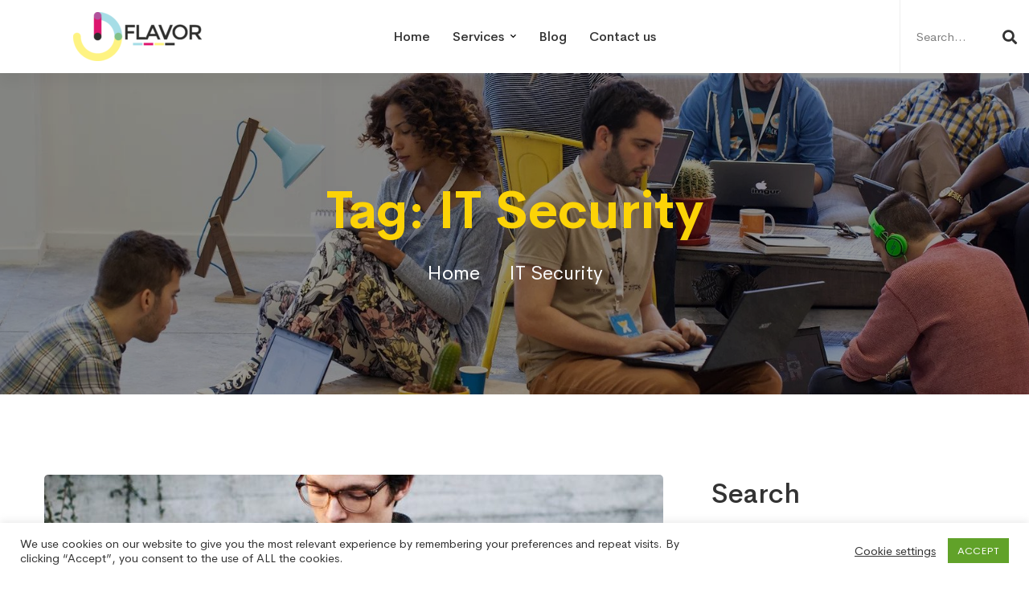

--- FILE ---
content_type: text/html; charset=UTF-8
request_url: https://flavor.al/tag/it-security/
body_size: 19827
content:
<!DOCTYPE html>
<html lang="en-US">
<head>
		<meta charset="UTF-8">
	<meta name="viewport" content="width=device-width, initial-scale=1">
	<link rel="profile" href="https://gmpg.org/xfn/11">
			<title>IT Security | FLAVOR</title>

<!-- All In One SEO Pack 3.7.1[194,227] -->
<script type="application/ld+json" class="aioseop-schema">{"@context":"https://schema.org","@graph":[{"@type":"Organization","@id":"https://flavor.al/#organization","url":"https://flavor.al/","name":"FLAVOR","sameAs":[]},{"@type":"WebSite","@id":"https://flavor.al/#website","url":"https://flavor.al/","name":"FLAVOR","publisher":{"@id":"https://flavor.al/#organization"},"potentialAction":{"@type":"SearchAction","target":"https://flavor.al/?s={search_term_string}","query-input":"required name=search_term_string"}},{"@type":"CollectionPage","@id":"https://flavor.al/tag/it-security/#collectionpage","url":"https://flavor.al/tag/it-security/","inLanguage":"en-US","name":"IT Security","isPartOf":{"@id":"https://flavor.al/#website"},"breadcrumb":{"@id":"https://flavor.al/tag/it-security/#breadcrumblist"}},{"@type":"BreadcrumbList","@id":"https://flavor.al/tag/it-security/#breadcrumblist","itemListElement":[{"@type":"ListItem","position":1,"item":{"@type":"WebPage","@id":"https://flavor.al/","url":"https://flavor.al/","name":"FLAVOR"}},{"@type":"ListItem","position":2,"item":{"@type":"WebPage","@id":"https://flavor.al/tag/it-security/","url":"https://flavor.al/tag/it-security/","name":"IT Security"}}]}]}</script>
<link rel="canonical" href="https://flavor.al/tag/it-security/" />
<!-- All In One SEO Pack -->
<link rel="alternate" type="application/rss+xml" title="FLAVOR &raquo; Feed" href="https://flavor.al/feed/" />
<link rel="alternate" type="application/rss+xml" title="FLAVOR &raquo; Comments Feed" href="https://flavor.al/comments/feed/" />
<link rel="alternate" type="application/rss+xml" title="FLAVOR &raquo; IT Security Tag Feed" href="https://flavor.al/tag/it-security/feed/" />
<link rel='stylesheet' id='wp-block-library-css'  href='https://flavor.al/wp-includes/css/dist/block-library/style.min.css' type='text/css' media='all' />
<link rel='stylesheet' id='wp-block-library-theme-css'  href='https://flavor.al/wp-includes/css/dist/block-library/theme.min.css' type='text/css' media='all' />
<link rel='stylesheet' id='cookie-law-info-css'  href='https://flavor.al/wp-content/plugins/cookie-law-info/public/css/cookie-law-info-public.css' type='text/css' media='all' />
<link rel='stylesheet' id='cookie-law-info-gdpr-css'  href='https://flavor.al/wp-content/plugins/cookie-law-info/public/css/cookie-law-info-gdpr.css' type='text/css' media='all' />
<link rel='stylesheet' id='rs-plugin-settings-css'  href='https://flavor.al/wp-content/plugins/revslider/public/assets/css/rs6.css' type='text/css' media='all' />
<style id='rs-plugin-settings-inline-css' type='text/css'>
#rs-demo-id {}
</style>
<link rel='stylesheet' id='cerebrisans-font-css'  href='https://flavor.al/wp-content/themes/mitech/assets/fonts/cerebrisans/cerebrisans.css' type='text/css' media='all' />
<link rel='stylesheet' id='font-awesome-css'  href='https://flavor.al/wp-content/themes/mitech/assets/fonts/awesome/css/fontawesome-all.min.css' type='text/css' media='all' />
<link rel='stylesheet' id='swiper-css'  href='https://flavor.al/wp-content/themes/mitech/assets/libs/swiper/css/swiper.min.css' type='text/css' media='all' />
<link rel='stylesheet' id='spinkit-css'  href='https://flavor.al/wp-content/themes/mitech/assets/libs/spinkit/spinkit.min.css' type='text/css' media='all' />
<link rel='stylesheet' id='lightgallery-css'  href='https://flavor.al/wp-content/themes/mitech/assets/libs/lightGallery/css/lightgallery.min.css' type='text/css' media='all' />
<link rel='stylesheet' id='mitech-style-css'  href='https://flavor.al/wp-content/themes/mitech/style.css' type='text/css' media='all' />
<style id='mitech-style-inline-css' type='text/css'>
.boxed{max-width:1200px}::-moz-selection{color:#fff;background-color:#fcd307}::selection{color:#fff;background-color:#fcd307}mark,.growl-close:hover,.newsletter-popup-close:hover,.primary-color,#powerTip#powerTip,.tm-accordion.style-02 .accordion-section.active .accordion-title,.tm-accordion.style-02 .accordion-title:hover,.tm-button.style-solid:not(:hover),.tm-box-icon .btn,.tm-box-icon .icon,.tm-box-icon.style-03 .heading,.tm-box-icon.style-04 .text,.tm-box-image .btn,.tm-box-image.style-10:hover div.btn,.tm-box-large-image.style-03 .btn,.tm-box-large-image.style-03:hover .heading,.tm-box-large-image.style-04 .btn,.tm-blog.style-list-small-image-02 .post-wrapper:hover .post-title,.tm-counter .icon,.tm-counter .number-wrap,.tm-countdown.style-01 .number,.tm-circle-progress-chart.style-01 .chart-icon,.tm-gradation.style-02 .icon,.chart-legends li:hover,.tm-drop-cap.style-02 .drop-cap,.tm-gradation.style-01 .icon,.tm-gradation.style-01 .gradation-btn,.tm-gradation.style-01 .item:hover .heading,.tm-heading.link-style-01 a,.tm-heading.link-style-02 a,.tm-heading.link-style-03 a,.tm-product-banner-slider .tm-product-banner-btn,.tm-twitter.group-style-01 .tweet-info:before,.tm-twitter.group-style-01 .tweet-text a:hover,.tm-twitter .tweet:before,.tm-info-boxes .box-icon,.tm-info-boxes .tm-button .button-icon,.tm-instagram .instagram-user-name,.tm-grid-wrapper.filter-style-01 .btn-filter.current,.tm-grid-wrapper.filter-style-01 .btn-filter:hover,.tm-blog .post-title a:hover,.tm-blog .post-categories a:hover,.tm-blog.style-list .sticky .post-sticky,.tm-blog.style-grid-metro .format-quote .post-content:before,.tm-blog.style-grid-masonry .btn,.tm-blog-widget .post-categories a:hover,.tm-blog-widget .post-title a:hover,.tm-blog-widget.style-simple-list .post-title a:before,.tm-mailchimp-form.style-02 .form-submit,.tm-pricing .feature-icon,.tm-case-study .post-categories,.tm-case-study .post-categories a:hover,.tm-case-study.style-carousel .btn,.tm-case-study.caption-style-02 .btn,.tm-case-study .post-title a:hover,.tm-popup-map .tm-button-map,.tm-icon.style-01 .icon,.tm-list .marker,.tm-list .link:hover,.tm-list.style-auto-numbered-02 .link:hover .marker,.tm-list.style-auto-numbered-02 .link:hover .title,.tm-list.style-auto-numbered-02 .title:before,.tm-mailchimp-form-popup .subscribe-open-popup-link,.mailchimp-form-popup-close:hover,.tm-mailchimp-form-box.style-01 .form-submit,.tm-problem-solution .problem:before,.tm-problem-solution .solution:before,.tm-popup-video.style-button-03 .video-play,.tm-social-networks .link:hover,.tm-social-networks.style-title .item:hover .link-text,.tm-swiper .swiper-nav-button:hover,.tm-slider a:hover .heading,.tm-timeline.style-01 .year,.tm-timeline.style-01 .dots,.vc_progress_bar .vc_general.vc_single_bar .vc_bar,.woosw-area .woosw-inner .woosw-content .woosw-content-top .woosw-close:hover,.woosw-area .woosw-inner .woosw-content .woosw-content-bot .woosw-content-bot-inner .woosw-page a:hover,.woosw-continue:hover,.skin-primary .wpcf7-text.wpcf7-text,.skin-primary .wpcf7-textarea,.tm-menu .menu-price,.page-content .tm-custom-menu.style-1 .menu a:hover,.case-study-nav-links .inner h6:before,.widget_archive li a:hover,.widget_categories li a:hover,.widget_product_categories li a:hover,.woocommerce-widget-layered-nav-list a:hover,.single-post .post-meta .meta-icon,.single-post .post-meta .sl-icon,.entry-post-categories a:hover,.entry-post-tags a:hover,.entry-post-share a:hover,.page-sidebar .widget_pages .current-menu-item>a,.page-sidebar .widget_nav_menu .current-menu-item>a,.page-sidebar .insight-core-bmw .current-menu-item>a,.widget_recent_entries .post-date:before,.page-links>span,.page-links>a:hover,.page-links>a:focus,.comment-list .comment-actions a:hover,.page-sidebar-fixed .widget a:hover,.archive-case-study-category-list .cat-item.current a,.archive-case-study-category-list .cat-item a:hover,.wpb-js-composer .vc_tta.vc_general.vc_tta-style-mitech-01 .vc_tta-tab>a:hover,.wpb-js-composer .vc_tta.vc_general.vc_tta-style-mitech-01 .vc_tta-tab.vc_active>a,.wpb-js-composer .vc_tta.vc_general.vc_tta-style-mitech-02 .vc_tta-tab>a:hover,.wpb-js-composer .vc_tta.vc_general.vc_tta-style-mitech-02 .vc_tta-tab.vc_active>a,.wpb-js-composer .vc_tta.vc_general.vc_tta-style-mitech-01 .vc_tta-panel-heading:hover,.wpb-js-composer .vc_tta.vc_general.vc_tta-style-mitech-01 .vc_active .vc_tta-panel-heading,.wpb-js-composer .vc_tta.vc_general.vc_tta-style-mitech-02 .vc_tta-panel-heading:hover,.wpb-js-composer .vc_tta.vc_general.vc_tta-style-mitech-02 .vc_active .vc_tta-panel-heading,.wpb-js-composer .vc_tta.vc_general.vc_tta-style-mitech-03 .vc_tta-tab:not(.vc_active)>a:hover,.wpb-js-composer .vc_tta.vc_general.vc_tta-style-mitech-03 .vc_tta-panel-heading:hover{color:#fcd307}.primary-color-important,.primary-color-hover-important:hover{color:#fcd307!important}.primary-background-color,.hint--primary:after,#powerTip#powerTip,.page-scroll-up,.widget_calendar #today,.top-bar-01 .top-bar-button,.tm-box-image.style-01:hover .circle-arrow .middle-arrow,.tm-box-image.style-06 .btn:before,.tm-box-large-image.style-03 .btn:before,.tm-blog.style-grid-masonry .btn:before,.tm-case-study.style-carousel .btn:before,.tm-case-study.caption-style-02 .btn:before,.tm-gradation.style-02 .dot,.tm-gradation.style-02 .item:hover .icon,.tm-gallery .overlay,.tm-grid-wrapper.filter-style-01 .filter-counter,.tm-icon.style-02 .icon,.tm-countdown.style-03 .number,.tm-circle-progress-chart.style-02 .circle-design,.tm-circle-progress-chart.style-02 .inner-circle,.tm-heading.below-separator .separator:after,.tm-heading.thick-separator .separator:after,.tm-heading.top-separator .separator:after,.tm-heading.modern-number-02 .heading:before,.tm-maps.marker-style-signal .animated-dot .middle-dot,.tm-maps.marker-style-signal .animated-dot div[class*='signal'],.tm-separator.style-modern-dots .dot,.tm-text-box.style-03,.tm-rotate-box .box,.tm-social-networks.style-flat-rounded-icon .link:hover,.tm-social-networks.style-solid-rounded-icon .link:hover,.tm-popup-video .video-play,.tm-pricing .tm-pricing-button:hover,.tm-product.style-grid .product-actions,body.search .page-main-content .search-form .search-submit,.tm-mailchimp-form-box.style-01,.tm-services-list.style-02 .service-image .blend-bg,.tm-swiper .swiper-pagination-progressbar .swiper-pagination-progressbar-fill,.tm-swiper.nav-style-02 .swiper-nav-button:hover,.tm-swiper.nav-style-02 .swiper-nav-button:before,.vc_progress_bar .vc_general.vc_single_bar .vc_bar,.archive-case-study-category-list .cat-link:after,.single-post .entry-post-feature.post-quote,.entry-post-share .share-icon,.widget .tagcloud a:before,.entry-case-study-feature .gallery-item .overlay,.widget_search .search-submit:hover,.widget_product_search .search-submit:hover,body.search .page-main-content .search-form .search-submit:hover,.tm-search-form .category-list a:hover,.woocommerce .select2-container--default .select2-results__option--highlighted[aria-selected],.vc_general.vc_pagination.vc_pagination-shape-round .vc_active .vc_pagination-trigger:before{background-color:#fcd307}.primary-background-color-important,.primary-background-color-hover-important:hover,.lSSlideOuter .lSPager.lSpg>li a:before,.lg-progress-bar .lg-progress,.wpb-js-composer .vc_tta.vc_general.vc_tta-style-mitech-03 .vc_tta-tab.vc_active>a,.wpb-js-composer .vc_tta.vc_general.vc_tta-style-mitech-03 .vc_active .vc_tta-panel-heading{background-color:#fcd307!important}.tm-twitter.style-slider-quote .tweet-text{background-color:rgba(252,211,7,0.05)}.tm-popup-video.style-poster-01 .video-overlay{background-color:rgba(252,211,7,0.8)}.tm-view-demo .overlay{background-color:rgba(252,211,7,0.9)}.primary-border-color,.tm-button.style-solid:not(:hover),.tm-box-image.style-01 .circle-arrow .middle-dot,.tm-image-hotspot.style-signal .drag_element:before,.widget_search .search-field:focus,.widget_product_search .search-field:focus,.popup-search-wrap .search-form .search-field:focus,.widget .mc4wp-form input[type=email]:focus,.tm-popup-video.style-button-02 .wave-pulse:before,.tm-popup-video.style-button-02 .wave-pulse:after,.tm-popup-video.style-poster-02 .wave-pulse:before,.tm-popup-video.style-poster-02 .wave-pulse:after,.widget_pages .current-menu-item,.widget_nav_menu .current-menu-item,.insight-core-bmw .current-menu-item{border-color:#fcd307}.tm-gradation.style-01 .item:hover .circle,.tm-list-selection.style-01 select,.tm-slider-button.style-01 .slider-btn:hover{border-color:#fcd307;background-color:#fcd307}.wishlist-btn.style-01 a:not(:hover),.compare-btn.style-01 a:not(:hover){color:#fcd307;border-color:#fcd307}.primary-border-color-important,.primary-border-color-hover-important:hover,.lg-outer .lg-thumb-item.active,.lg-outer .lg-thumb-item:hover,#fp-nav ul li a.active span,.fp-slidesNav ul li a.active span,.wpb-js-composer .vc_tta.vc_general.vc_tta-style-mitech-01 .vc_tta-tab>a:hover,.wpb-js-composer .vc_tta.vc_general.vc_tta-style-mitech-01 .vc_tta-tab.vc_active>a,.wpb-js-composer .vc_tta.vc_general.vc_tta-style-mitech-01 .vc_tta-panel-heading:hover,.wpb-js-composer .vc_tta.vc_general.vc_tta-style-mitech-01 .vc_active .vc_tta-panel-heading,.wpb-js-composer .vc_tta.vc_general.vc_tta-style-mitech-02 .vc_tta-tab>a:hover,.wpb-js-composer .vc_tta.vc_general.vc_tta-style-mitech-02 .vc_tta-tab.vc_active>a,.wpb-js-composer .vc_tta.vc_general.vc_tta-style-mitech-02 .vc_tta-panel-heading:hover,.wpb-js-composer .vc_tta.vc_general.vc_tta-style-mitech-02 .vc_active .vc_tta-panel-heading,.wpb-js-composer .vc_tta.vc_general.vc_tta-style-mitech-03 .vc_tta-tab>a:hover,.wpb-js-composer .vc_tta.vc_general.vc_tta-style-mitech-03 .vc_tta-tab.vc_active>a,.wpb-js-composer .vc_tta.vc_general.vc_tta-style-mitech-03 .vc_tta-panel-heading:hover,.wpb-js-composer .vc_tta.vc_general.vc_tta-style-mitech-03 .vc_active .vc_tta-panel-heading{border-color:#fcd307!important}.tm-grid-wrapper.filter-style-01 .filter-counter:before,.hint--primary.hint--top-left:before,.hint--primary.hint--top-right:before,.hint--primary.hint--top:before{border-top-color:#fcd307}.hint--primary.hint--right:before{border-right-color:#fcd307}.hint--primary.hint--bottom-left:before,.hint--primary.hint--bottom-right:before,.hint--primary.hint--bottom:before{border-bottom-color:#fcd307}.hint--primary.hint--left:before{border-left-color:#fcd307}.testimonial-info svg *{fill:#fcd307}.tm-circle-progress-chart.style-02 .circle-design{box-shadow:0 2px 17px rgba(252,211,7,0.27)}.tm-image-hotspot.style-signal .drag_element:before{box-shadow:inset 0 0 17px 10px rgba(252,211,7,0.6)}.secondary-color,.tm-accordion.style-02 .accordion-section.active .accordion-icon:before,.tm-accordion.style-02 .accordion-title:hover .accordion-icon:before,.tm-blog .post-read-more.style-link a:hover,.tm-blog .post-categories,.tm-blog-widget .post-categories,.tm-box-icon:hover div.btn,.tm-box-icon a.btn:hover,.tm-box-icon.style-03 .icon,.tm-box-icon.style-04 .icon,.tm-box-image:hover div.btn,.tm-box-image a.btn:hover,.tm-counter.style-01 .heading,.tm-gradation.style-01 .gradation-btn:hover,.tm-heading.highlight-01 .heading mark,.tm-heading.modern-number-01 .heading mark,.tm-pricing.style-01 .tm-pricing-list li:before,.tm-twitter.style-slider-quote .tweet-text a,.related-case-study-item .post-categories,.single-post .post-link a,.entry-post-categories,.related-posts .post-categories,.entry-case-study-categories,.vc_tta-color-secondary.vc_tta-style-outline .vc_tta-panel .vc_tta-panel-title>a{color:#fcd307}.secondary-color-important,.secondary-color-hover-important:hover{color:#fcd307!important}.secondary-background-color,.hint--secondary:after,.top-bar-01 .top-bar-button:hover,.tm-accordion.style-01 .accordion-section.active .accordion-title,.tm-accordion.style-01 .accordion-section:hover .accordion-title,.tm-blog.style-list .post-link,.tm-blog.style-list-small-image .post-link,.tm-box-image.style-01 .circle-arrow .middle-arrow,.tm-box-large-image.style-02 .btn,.tm-heading.left-line .heading:before,.tm-pricing.style-01 .tm-pricing-feature-mark,.tm-pricing.style-02 .tm-pricing-button,.tm-search-form .search-submit:hover,.tm-social-networks.style-title .link-text:after,.widget_archive .count,.widget_categories .count,.widget_product_categories .count,.woocommerce-widget-layered-nav-list .count,.vc_tta-color-secondary.vc_tta-style-classic .vc_tta-tab>a,.vc_tta-color-secondary.vc_tta-style-classic .vc_tta-panel .vc_tta-panel-heading,.vc_tta-tabs.vc_tta-color-secondary.vc_tta-style-modern .vc_tta-tab>a,.vc_tta-color-secondary.vc_tta-style-modern .vc_tta-panel .vc_tta-panel-heading,.vc_tta-color-secondary.vc_tta-style-flat .vc_tta-panel .vc_tta-panel-body,.vc_tta-color-secondary.vc_tta-style-flat .vc_tta-panel .vc_tta-panel-heading,.vc_tta-color-secondary.vc_tta-style-flat .vc_tta-tab>a,.vc_tta-color-secondary.vc_tta-style-outline .vc_tta-panel:not(.vc_active) .vc_tta-panel-heading:focus,.vc_tta-color-secondary.vc_tta-style-outline .vc_tta-panel:not(.vc_active) .vc_tta-panel-heading:hover,.vc_tta-color-secondary.vc_tta-style-outline .vc_tta-tab:not(.vc_active)>a:focus,.vc_tta-color-secondary.vc_tta-style-outline .vc_tta-tab:not(.vc_active)>a:hover{background-color:#fcd307}.secondary-background-color-important,.secondary-background-color-hover-important:hover,.mejs-controls .mejs-time-rail .mejs-time-current{background-color:#fcd307!important}.secondary-border-color,.vc_tta-color-secondary.vc_tta-style-classic .vc_tta-panel .vc_tta-panel-heading,.vc_tta-color-secondary.vc_tta-style-outline .vc_tta-panel .vc_tta-panel-heading,.vc_tta-color-secondary.vc_tta-style-outline .vc_tta-controls-icon::after,.vc_tta-color-secondary.vc_tta-style-outline .vc_tta-controls-icon::before,.vc_tta-color-secondary.vc_tta-style-outline .vc_tta-panel .vc_tta-panel-body,.vc_tta-color-secondary.vc_tta-style-outline .vc_tta-panel .vc_tta-panel-body::after,.vc_tta-color-secondary.vc_tta-style-outline .vc_tta-panel .vc_tta-panel-body::before,.vc_tta-tabs.vc_tta-color-secondary.vc_tta-style-outline .vc_tta-tab>a{border-color:#fcd307}.secondary-border-color-important,.secondary-border-color-hover-important:hover,.wp-block-quote{border-color:#fcd307!important}.hint--secondary.hint--top-left:before,.hint--secondary.hint--top-right:before,.hint--secondary.hint--top:before,.tm-pricing.style-02 .tm-pricing-feature-mark{border-top-color:#fcd307}.hint--secondary.hint--right:before{border-right-color:#fcd307}.hint--secondary.hint--bottom-left:before,.hint--secondary.hint--bottom-right:before,.hint--secondary.hint--bottom:before{border-bottom-color:#fcd307}blockquote,.hint--secondary.hint--left:before{border-left-color:#fcd307}.third-color,.tm-swiper .swiper-pagination-bullet,.tm-box-image.style-02:hover .heading,.tm-counter.style-03 .icon,.tm-icon.style-03 .icon,.comment-nav-links li .current,.comment-nav-links li a:hover,.comment-nav-links li a:focus,.page-pagination li .current,.page-pagination li a:hover,.page-pagination li a:focus,.entry-case-study-return-link{color:#0a0a0a}.tm-box-image.style-04:hover .content-wrap,.entry-case-study-return-link:hover,.tm-team-member.group-style-01 .social-networks,.tm-pricing.style-02.highlight .inner{background-color:#0a0a0a}@media(min-width:992px){.page-sidebar{flex:0 0 33.333333%;max-width:33.333333%}.page-main-content{flex:0 0 66.666667%;max-width:66.666667%}}@media(min-width:1200px){.page-sidebar-left .page-sidebar-inner{padding-right:30px}.page-sidebar-right .page-sidebar-inner{padding-left:30px}}@media(max-width:991px){.page-sidebar{margin-top:100px}.page-main-content{-webkit-order:-1;-moz-order:-1;order:-1}}.lg-backdrop{background-color:#000 !important}
</style>
<link rel='stylesheet' id='perfect-scrollbar-css'  href='https://flavor.al/wp-content/themes/mitech/assets/libs/perfect-scrollbar/css/perfect-scrollbar.min.css' type='text/css' media='all' />
<link rel='stylesheet' id='perfect-scrollbar-woosw-css'  href='https://flavor.al/wp-content/themes/mitech/assets/libs/perfect-scrollbar/css/custom-theme.min.css' type='text/css' media='all' />
<link rel='stylesheet' id='bsf-Defaults-css'  href='https://flavor.al/wp-content/uploads/smile_fonts/Defaults/Defaults.css' type='text/css' media='all' />
<script type='text/javascript' src='https://flavor.al/wp-includes/js/jquery/jquery.min.js' id='jquery-core-js'></script>
<script type='text/javascript' src='https://flavor.al/wp-includes/js/jquery/jquery-migrate.min.js' id='jquery-migrate-js'></script>
<script type='text/javascript' id='cookie-law-info-js-extra'>
/* <![CDATA[ */
var Cli_Data = {"nn_cookie_ids":[],"cookielist":[],"ccpaEnabled":"","ccpaRegionBased":"","ccpaBarEnabled":"","ccpaType":"gdpr","js_blocking":"1","custom_integration":"","triggerDomRefresh":""};
var cli_cookiebar_settings = {"animate_speed_hide":"500","animate_speed_show":"500","background":"#FFF","border":"#b1a6a6c2","border_on":"","button_1_button_colour":"#61a229","button_1_button_hover":"#4e8221","button_1_link_colour":"#fff","button_1_as_button":"1","button_1_new_win":"","button_2_button_colour":"#333","button_2_button_hover":"#292929","button_2_link_colour":"#444","button_2_as_button":"","button_2_hidebar":"","button_3_button_colour":"#3566bb","button_3_button_hover":"#2a5296","button_3_link_colour":"#fff","button_3_as_button":"1","button_3_new_win":"","button_4_button_colour":"#000","button_4_button_hover":"#000000","button_4_link_colour":"#333333","button_4_as_button":"","font_family":"inherit","header_fix":"","notify_animate_hide":"1","notify_animate_show":"","notify_div_id":"#cookie-law-info-bar","notify_position_horizontal":"right","notify_position_vertical":"bottom","scroll_close":"","scroll_close_reload":"","accept_close_reload":"","reject_close_reload":"","showagain_tab":"1","showagain_background":"#fff","showagain_border":"#000","showagain_div_id":"#cookie-law-info-again","showagain_x_position":"100px","text":"#333333","show_once_yn":"","show_once":"10000","logging_on":"","as_popup":"","popup_overlay":"1","bar_heading_text":"","cookie_bar_as":"banner","popup_showagain_position":"bottom-right","widget_position":"left"};
var log_object = {"ajax_url":"https:\/\/flavor.al\/wp-admin\/admin-ajax.php"};
/* ]]> */
</script>
<script type='text/javascript' src='https://flavor.al/wp-content/plugins/cookie-law-info/public/js/cookie-law-info-public.js' id='cookie-law-info-js'></script>
<script type='text/javascript' src='https://flavor.al/wp-content/plugins/revslider/public/assets/js/rbtools.min.js' id='tp-tools-js'></script>
<script type='text/javascript' src='https://flavor.al/wp-content/plugins/revslider/public/assets/js/rs6.min.js' id='revmin-js'></script>
<link rel="https://api.w.org/" href="https://flavor.al/wp-json/" /><link rel="alternate" type="application/json" href="https://flavor.al/wp-json/wp/v2/tags/39" /><link rel="EditURI" type="application/rsd+xml" title="RSD" href="https://flavor.al/xmlrpc.php?rsd" />
<link rel="wlwmanifest" type="application/wlwmanifest+xml" href="https://flavor.al/wp-includes/wlwmanifest.xml" /> 
<meta name="generator" content="WordPress 5.6.16" />
<meta name="generator" content="Powered by WPBakery Page Builder - drag and drop page builder for WordPress."/>
<!--[if lte IE 9]><link rel="stylesheet" type="text/css" href="https://flavor.al/wp-content/plugins/js_composer/assets/css/vc_lte_ie9.min.css" media="screen"><![endif]--><meta name="generator" content="Powered by Slider Revolution 6.2.23 - responsive, Mobile-Friendly Slider Plugin for WordPress with comfortable drag and drop interface." />
<link rel="icon" href="https://flavor.al/wp-content/uploads/2020/10/cropped-Asset-4@2x-32x32.png" sizes="32x32" />
<link rel="icon" href="https://flavor.al/wp-content/uploads/2020/10/cropped-Asset-4@2x-192x192.png" sizes="192x192" />
<link rel="apple-touch-icon" href="https://flavor.al/wp-content/uploads/2020/10/cropped-Asset-4@2x-180x180.png" />
<meta name="msapplication-TileImage" content="https://flavor.al/wp-content/uploads/2020/10/cropped-Asset-4@2x-270x270.png" />
<script type="text/javascript">function setREVStartSize(e){
			//window.requestAnimationFrame(function() {				 
				window.RSIW = window.RSIW===undefined ? window.innerWidth : window.RSIW;	
				window.RSIH = window.RSIH===undefined ? window.innerHeight : window.RSIH;	
				try {								
					var pw = document.getElementById(e.c).parentNode.offsetWidth,
						newh;
					pw = pw===0 || isNaN(pw) ? window.RSIW : pw;
					e.tabw = e.tabw===undefined ? 0 : parseInt(e.tabw);
					e.thumbw = e.thumbw===undefined ? 0 : parseInt(e.thumbw);
					e.tabh = e.tabh===undefined ? 0 : parseInt(e.tabh);
					e.thumbh = e.thumbh===undefined ? 0 : parseInt(e.thumbh);
					e.tabhide = e.tabhide===undefined ? 0 : parseInt(e.tabhide);
					e.thumbhide = e.thumbhide===undefined ? 0 : parseInt(e.thumbhide);
					e.mh = e.mh===undefined || e.mh=="" || e.mh==="auto" ? 0 : parseInt(e.mh,0);		
					if(e.layout==="fullscreen" || e.l==="fullscreen") 						
						newh = Math.max(e.mh,window.RSIH);					
					else{					
						e.gw = Array.isArray(e.gw) ? e.gw : [e.gw];
						for (var i in e.rl) if (e.gw[i]===undefined || e.gw[i]===0) e.gw[i] = e.gw[i-1];					
						e.gh = e.el===undefined || e.el==="" || (Array.isArray(e.el) && e.el.length==0)? e.gh : e.el;
						e.gh = Array.isArray(e.gh) ? e.gh : [e.gh];
						for (var i in e.rl) if (e.gh[i]===undefined || e.gh[i]===0) e.gh[i] = e.gh[i-1];
											
						var nl = new Array(e.rl.length),
							ix = 0,						
							sl;					
						e.tabw = e.tabhide>=pw ? 0 : e.tabw;
						e.thumbw = e.thumbhide>=pw ? 0 : e.thumbw;
						e.tabh = e.tabhide>=pw ? 0 : e.tabh;
						e.thumbh = e.thumbhide>=pw ? 0 : e.thumbh;					
						for (var i in e.rl) nl[i] = e.rl[i]<window.RSIW ? 0 : e.rl[i];
						sl = nl[0];									
						for (var i in nl) if (sl>nl[i] && nl[i]>0) { sl = nl[i]; ix=i;}															
						var m = pw>(e.gw[ix]+e.tabw+e.thumbw) ? 1 : (pw-(e.tabw+e.thumbw)) / (e.gw[ix]);					
						newh =  (e.gh[ix] * m) + (e.tabh + e.thumbh);
					}				
					if(window.rs_init_css===undefined) window.rs_init_css = document.head.appendChild(document.createElement("style"));					
					document.getElementById(e.c).height = newh+"px";
					window.rs_init_css.innerHTML += "#"+e.c+"_wrapper { height: "+newh+"px }";				
				} catch(e){
					console.log("Failure at Presize of Slider:" + e)
				}					   
			//});
		  };</script>
		<style type="text/css" id="wp-custom-css">
			.toggle-sub-menu  {
	color: black !important;
}

.page-mobile-main-menu .menu__container > li > a {
	font-weight: bold;
	font-family: 'Montserrat', sans-serif;
}
.menu-item-title {
	font-weight: 500;
}

.menu-item > a: hover {
	color: rgb(252, 211, 7);
}

.menu-item > a: after {
	color: rgb(252, 211, 7);
}

li:hover > a .menu-item-wrap:after {
    background: rgb(252, 211, 7) !important;
}		</style>
		<style id="kirki-inline-styles">body, .gmap-marker-wrap{color:#696969;font-family:CerebriSans;font-size:15px;font-weight:400;letter-spacing:0em;line-height:1.74;}a, .widget_recent_entries li a:after{color:#696969;}a:hover, a:focus, .tm-maps .gmap-info-template .gmap-marker-content a:hover, .widget_recent_entries li a:before{color:#fef382;}h1,h2,h3,h4,h5,h6,caption,th, .heading-color, .comment-list .comment-actions a, .vc_progress_bar .vc_single_bar_title, .vc_chart.vc_chart .vc_chart-legend li, .tm-countdown .number, .tm-counter.style-03 .number-wrap, .tm-drop-cap.style-01 .drop-cap, .tm-drop-cap.style-02, .tm-table caption, .tm-demo-options-toolbar a{color:#333333;}button, input[type="button"], input[type="reset"], input[type="submit"], .tm-button.style-flat, .tm-button.style-solid, .button, .wishlist-btn.style-01 a, .compare-btn.style-01 a{color:#000000;border-color:#000000;background-color:#fcd307;font-family:inherit;font-size:14px;letter-spacing:0em;}button:hover, input[type="button"]:hover, input[type="reset"]:hover, input[type="submit"]:hover, .tm-button.style-flat:hover, .tm-button.style-solid:hover, .button:hover, .button:focus, .wishlist-btn.style-01 a:hover, .compare-btn.style-01 a:hover{color:#000000;border-color:#ffffff;background-color:#fef382;}input[type='text'], input[type='email'], input[type='url'], input[type='password'], input[type='search'], input[type='number'], input[type='tel'], select, textarea{color:#7e7e7e;border-color:#f5f5f5;background-color:#f5f5f5;font-size:15px;letter-spacing:0em;}input[type='text']:focus, input[type='email']:focus, input[type='url']:focus, input[type='password']:focus, input[type='search']:focus, input[type='number']:focus, input[type='tel']:focus, textarea:focus, select:focus, select:focus, textarea:focus{color:#000000;border-color:#000000;background-color:#f5f5f5;}.top-bar-01{padding-top:0px;padding-bottom:0px;background-color:#fff;border-bottom-width:0px;border-bottom-color:#eee;color:#696969;}.top-bar-01 a{color:#002FA6;}.top-bar-01 a:hover, .top-bar-01 a:focus{color:#d2a98e;}.top-bar-02{padding-top:0px;padding-bottom:0px;background-color:#f8f8f8;border-bottom-width:0px;border-bottom-color:#f8f8f8;color:#696969;}.top-bar-02, .top-bar-02 a{font-size:14px;line-height:1.78;}.top-bar-02 a{color:#696969;}.top-bar-02 a:hover, .top-bar-02 a:focus{color:#086ad8;}.top-bar-03{padding-top:0px;padding-bottom:0px;background-color:rgba(0, 0, 0, 0);border-bottom-width:1px;border-bottom-color:rgba(255, 255, 255, 0.3);color:#fff;}.top-bar-03, .top-bar-03 a{font-size:14px;line-height:1.78;}.top-bar-03 a{color:#fff;}.top-bar-03 a:hover, .top-bar-03 a:focus{color:#d2a98e;}.page-header.headroom--not-top .page-header-inner{background:#ffffff;background-color:#ffffff;background-repeat:no-repeat;background-position:center center;background-attachment:scroll;-webkit-background-size:cover;-moz-background-size:cover;-ms-background-size:cover;-o-background-size:cover;background-size:cover;}.page-header.headroom--not-top .header-right-more, .page-header.headroom--not-top .wpml-ls-item-toggle, .page-header.headroom--not-top .page-open-main-menu, .page-header.headroom--not-top .page-open-mobile-menu i, .page-header.headroom--not-top .popup-search-wrap i, .page-header.headroom--not-top .mini-cart .mini-cart-icon{color:#333;}.page-header.headroom--not-top .header-right-more:hover, .page-header.headroom--not-top .page-open-main-menu:hover, .page-header.headroom--not-top .page-open-mobile-menu:hover i, .page-header.headroom--not-top .popup-search-wrap:hover i, .page-header.headroom--not-top .mini-cart .mini-cart-icon:hover{color:#086ad8;}.page-header.headroom--not-top .wpml-ls-slot-shortcode_actions:hover > .js-wpml-ls-item-toggle{color:#086ad8!important;}.page-header.headroom--not-top .mini-cart .mini-cart-icon:after{color:#fff;background-color:#086ad8;}.headroom--not-top .page-header-inner .header-wrap{min-height:80px;}.page-header.headroom--not-top .header-social-networks a{color:#696969;background:rgba(0, 0, 0, 0);border-color:#e7e7e7;}.page-header.headroom--not-top .header-social-networks a:hover{color:#fff;background:#67c7f7;border-color:#18b8f7;}.headroom--not-top .page-header-inner{padding-top:0px!important;padding-bottom:0px!important;}.page-header.headroom--not-top .menu--primary > ul > li > a{color:#333;}.page-header.headroom--not-top .menu--primary > li:hover > a, .page-header.headroom--not-top .menu--primary > ul > li > a:hover, .page-header.headroom--not-top .menu--primary > ul > li > a:focus, .page-header.headroom--not-top .menu--primary > .current-menu-ancestor > a, .page-header.headroom--not-top .menu--primary > .current-menu-item > a{color:#fcd307;}.header-more-tools-opened .header-right-inner{background:#ffffff;background-color:#ffffff;background-repeat:no-repeat;background-position:center center;background-attachment:scroll;-webkit-background-size:cover;-moz-background-size:cover;-ms-background-size:cover;-o-background-size:cover;background-size:cover;}.header-more-tools-opened .header-right-inner .header-right-more, .header-more-tools-opened .header-right-inner .wpml-ls-item-toggle, .header-more-tools-opened .header-right-inner .page-open-main-menu, .header-more-tools-opened .header-right-inner .page-open-mobile-menu i, .header-more-tools-opened .header-right-inner .popup-search-wrap i, .header-more-tools-opened .header-right-inner .mini-cart .mini-cart-icon{color:#333;}.header-more-tools-opened .header-right-inner .header-right-more:hover, .header-more-tools-opened .header-right-inner .page-open-main-menu:hover, .header-more-tools-opened .header-right-inner .page-open-mobile-menu:hover i, .header-more-tools-opened .header-right-inner .popup-search-wrap:hover i, .header-more-tools-opened .header-right-inner .mini-cart .mini-cart-icon:hover{color:#086ad8;}.header-more-tools-opened .header-right-inner .wpml-ls-slot-shortcode_actions:hover > .js-wpml-ls-item-toggle{color:#086ad8!important;}.header-more-tools-opened .header-right-inner .mini-cart .mini-cart-icon:after{color:#fff;background-color:#086ad8;}.header-more-tools-opened .header-right-inner .header-social-networks a{color:#696969;background:rgba(0, 0, 0, 0);border-color:rgba(0, 0, 0, 0);}.header-more-tools-opened .header-right-inner .header-social-networks a:hover{color:#086ad8;background:rgba(0, 0, 0, 0);border-color:rgba(0, 0, 0, 0);}.header-sticky-button .tm-button{color:#086ad8;}.header-sticky-button.tm-button{border-color:#086ad8;background:rgba(0, 0, 0, 0);}.header-sticky-button.tm-button:hover{color:#fff;border-color:#086ad8;background:#086ad8;}.header-01 .page-header-inner{border-bottom-width:0px;border-color:#E4E8F6;background-repeat:no-repeat;background-position:center center;background-attachment:scroll;-webkit-box-shadow:0 10px 15px rgba(0, 0, 0, 0.05);-moz-box-shadow:0 10px 15px rgba(0, 0, 0, 0.05);box-shadow:0 10px 15px rgba(0, 0, 0, 0.05);-webkit-background-size:cover;-moz-background-size:cover;-ms-background-size:cover;-o-background-size:cover;background-size:cover;}.header-01 .header-right-more, .header-01 .search-submit, .header-01 .wpml-ls-item-toggle, .header-01 .page-open-mobile-menu i, .header-01 .mini-cart .mini-cart-icon{color:#333;}.header-01 .header-right-more:hover, .header-01 .search-submit:hover, .header-01 .page-open-mobile-menu:hover i, .header-01 .mini-cart .mini-cart-icon:hover{color:#086ad8;}.header-01 .wpml-ls-slot-shortcode_actions:hover > .js-wpml-ls-item-toggle{color:#086ad8!important;}.header-01 .mini-cart .mini-cart-icon:after{color:#fff;background-color:#086ad8;}.desktop-menu .header-01 .menu--primary .menu__container > li > a{padding-top:0;padding-bottom:0;padding-left:6px;padding-right:6px;}.desktop-menu .header-01 .menu--primary .menu__container > li > a > .menu-item-wrap{padding-top:31px;padding-bottom:31px;padding-left:6px;padding-right:6px;}.header-01 .menu--primary a{font-size:16px;line-height:1.18;color:#333;}.header-01 .menu--primary li:hover > a, .header-01 .menu--primary > ul > li > a:hover, .header-01 .menu--primary > ul > li > a:focus, .header-01 .menu--primary .current-menu-ancestor > a, .header-01 .menu--primary .current-menu-item > a{color:#000000;}.header-01 .menu--primary .menu__container > li.current-menu-item > a .menu-item-wrap:after, .header-01 .menu--primary .menu__container > li.current-menu-ancestor > a .menu-item-wrap:after, .header-01 .menu--primary .menu__container > li:hover > a .menu-item-wrap:after{background:#000000;}.header-02 .page-header-inner{border-bottom-width:0px;border-color:#E4E8F6;background-repeat:no-repeat;background-position:center center;background-attachment:scroll;-webkit-background-size:cover;-moz-background-size:cover;-ms-background-size:cover;-o-background-size:cover;background-size:cover;}.header-02 .header-right-more, .header-02 .search-submit, .header-02 .wpml-ls-item-toggle, .header-02 .page-open-mobile-menu i, .header-02 .popup-search-wrap i, .header-02 .mini-cart .mini-cart-icon{color:#333;}.header-02 .header-right-more:hover, .header-02 .search-submit:hover, .header-02 .page-open-mobile-menu:hover i, .header-02 .popup-search-wrap:hover i, .header-02 .mini-cart .mini-cart-icon:hover{color:#086ad8;}.header-02 .wpml-ls-slot-shortcode_actions:hover > .js-wpml-ls-item-toggle{color:#086ad8!important;}.header-02 .mini-cart .mini-cart-icon:after{color:#fff;background-color:#086ad8;}.desktop-menu .header-02 .menu--primary .menu__container > li > a{padding-top:0;padding-bottom:0;padding-left:24px;padding-right:24px;}.desktop-menu .header-02 .menu--primary .menu__container > li > a > .menu-item-wrap{padding-top:32px;padding-bottom:32px;padding-left:6px;padding-right:6px;}.header-02 .menu--primary a{font-size:16px;line-height:1.18;color:#333;}.header-02 .menu--primary li:hover > a, .header-02 .menu--primary > ul > li > a:hover, .header-02 .menu--primary > ul > li > a:focus, .header-02 .menu--primary .current-menu-ancestor > a, .header-02 .menu--primary .current-menu-item > a{color:#086ad8;}.header-02 .menu--primary .menu__container > li.current-menu-item > a .menu-item-wrap:after, .header-02 .menu--primary .menu__container > li.current-menu-ancestor > a .menu-item-wrap:after, .header-02 .menu--primary .menu__container > li:hover > a .menu-item-wrap:after{background:#086ad8;}.header-03 .page-header-inner{border-bottom-width:0px;border-color:#E4E8F6;background-repeat:no-repeat;background-position:center center;background-attachment:scroll;-webkit-background-size:cover;-moz-background-size:cover;-ms-background-size:cover;-o-background-size:cover;background-size:cover;}.header-03 .header-right-more, .header-03 .wpml-ls-item-toggle, .header-03 .page-open-mobile-menu i, .header-03 .popup-search-wrap i, .header-03 .mini-cart .mini-cart-icon{color:#fff;}.header-03 .header-right-more:hover, .header-03 .page-open-mobile-menu:hover i, .header-03 .popup-search-wrap:hover i, .header-03 .mini-cart .mini-cart-icon:hover{color:#fff;}.header-03 .wpml-ls-slot-shortcode_actions:hover > .js-wpml-ls-item-toggle{color:#fff!important;}.header-03 .mini-cart .mini-cart-icon:after{color:#086ad8;background-color:#fff;}.desktop-menu .header-03 .menu--primary .menu__container > li > a{padding-top:22px;padding-bottom:22px;padding-left:24px;padding-right:24px;}.desktop-menu .header-03 .menu--primary .menu__container > li > a > .menu-item-wrap{padding-top:9px;padding-bottom:9px;padding-left:0;padding-right:0;}.header-03 .menu--primary a{font-size:16px;line-height:1.18;color:#fff;}.header-03 .menu--primary .menu__container > li > a > .menu-item-wrap:after{background-color:#d2a98e;}.header-03 .menu--primary li:hover > a, .header-03 .menu--primary > ul > li > a:hover, .header-03 .menu--primary > ul > li > a:focus, .header-03 .menu--primary .current-menu-ancestor > a, .header-03 .menu--primary .current-menu-item > a{color:#fff;}.header-03 .header-button{color:#086ad8;border-color:#fff;background:#fff;}.header-03 .header-button:hover{color:#086ad8;border-color:#fff;background:#fff;}.header-04 .header-social-networks a{color:#696969;background:rgba(0, 0, 0, 0);border-color:rgba(0, 0, 0, 0);}.header-04 .header-social-networks a:hover{color:#086ad8;background:rgba(0, 0, 0, 0);border-color:rgba(0, 0, 0, 0);}.header-04 .header-info .info-icon{color:#d2a98e;}.header-04 .page-header-inner{border-bottom-width:0px;border-color:#E4E8F6;background-repeat:no-repeat;background-position:center center;background-attachment:scroll;-webkit-box-shadow:0 2px 26px rgba(51, 51, 51, 0.05);-moz-box-shadow:0 2px 26px rgba(51, 51, 51, 0.05);box-shadow:0 2px 26px rgba(51, 51, 51, 0.05);-webkit-background-size:cover;-moz-background-size:cover;-ms-background-size:cover;-o-background-size:cover;background-size:cover;}.header-04 .header-right-more, .header-04 .search-submit, .header-04 .wpml-ls-item-toggle, .header-04 .page-open-mobile-menu i, .header-04 .mini-cart .mini-cart-icon{color:#333;}.header-04 .header-right-more:hover, .header-04 .search-submit:hover, .header-04 .page-open-mobile-menu:hover i, .header-04 .mini-cart .mini-cart-icon:hover{color:#086ad8;}.header-04 .wpml-ls-slot-shortcode_actions:hover > .js-wpml-ls-item-toggle{color:#086ad8!important;}.header-04 .mini-cart .mini-cart-icon:after{color:#fff;background-color:#086ad8;}.desktop-menu .header-04 .menu--primary .menu__container > li > a{padding-top:0;padding-bottom:0;padding-left:24px;padding-right:24px;}.desktop-menu .header-04 .menu--primary .menu__container > li > a > .menu-item-wrap{padding-top:21px;padding-bottom:21px;padding-left:6px;padding-right:6px;}.header-04 .menu--primary a{font-size:16px;line-height:1.18;color:#333;}.header-04 .menu--primary li:hover > a, .header-04 .menu--primary > ul > li > a:hover, .header-04 .menu--primary > ul > li > a:focus, .header-04 .menu--primary .current-menu-ancestor > a, .header-04 .menu--primary .current-menu-item > a{color:#086ad8;}.header-04 .menu--primary .menu__container > li.current-menu-item > a .menu-item-wrap:after, .header-04 .menu--primary .menu__container > li.current-menu-ancestor > a .menu-item-wrap:after, .header-04 .menu--primary .menu__container > li:hover > a .menu-item-wrap:after{background:#086ad8;}.header-05 .header-social-networks a{color:#696969;background:rgba(0, 0, 0, 0);border-color:rgba(0, 0, 0, 0);}.header-05 .header-social-networks a:hover{color:#086ad8;background:rgba(0, 0, 0, 0);border-color:rgba(0, 0, 0, 0);}.header-05 .header-info .info-icon{color:#086ad8;}.header-05 .page-header-inner{border-bottom-width:0px;border-color:#E4E8F6;}.header-05 .header-bottom{background:#086ad8;background-color:#086ad8;background-repeat:no-repeat;background-position:center center;background-attachment:scroll;-webkit-background-size:cover;-moz-background-size:cover;-ms-background-size:cover;-o-background-size:cover;background-size:cover;}.header-05 .header-right-more, .header-05 .wpml-ls-item-toggle, .header-05 .page-open-mobile-menu i, .header-05 .mini-cart .mini-cart-icon{color:#333;}.header-05 .header-right-more:hover, .header-05 .page-open-mobile-menu:hover i, .header-05 .mini-cart .mini-cart-icon:hover{color:#086ad8;}.header-05 .wpml-ls-slot-shortcode_actions:hover > .js-wpml-ls-item-toggle{color:#086ad8!important;}.header-05 .mini-cart .mini-cart-icon:after{color:#fff;background-color:#086ad8;}.header-05 .header-bottom .search-field{color:#fff!important;}.header-05 .header-bottom .search-field:-webkit-autofill{-webkit-text-fill-color:#fff!important;}.header-05 .header-bottom .search-form{background-color:rgba(0, 47, 166, 0.3);}.header-05 .header-bottom .search-submit{color:#fff;}.desktop-menu .header-05 .menu--primary .menu__container > li > a{padding-top:0;padding-bottom:0;padding-left:24px;padding-right:24px;}.desktop-menu .header-05 .menu--primary .menu__container > li > a > .menu-item-wrap{padding-top:21px;padding-bottom:21px;padding-left:6px;padding-right:6px;}.header-05 .menu--primary a{font-size:16px;font-weight:600;line-height:1.18;}.header-05 .menu--primary > ul > li > a{color:rgba(255, 255, 255, 0.7)!important;}.header-05 .menu--primary > ul > li:hover > a, .header-05 .menu--primary > ul > li > a:hover, .header-05 .menu--primary > ul > li > a:focus, .header-05 .menu--primary > ul > .current-menu-ancestor > a, .header-05 .menu--primary > ul > .current-menu-item > a{color:#fff!important;}.header-05 .menu--primary .menu__container > li.current-menu-item > a .menu-item-wrap:after, .header-05 .menu--primary .menu__container > li.current-menu-ancestor > a .menu-item-wrap:after, .header-05 .menu--primary .menu__container > li:hover > a .menu-item-wrap:after{background:#fff!important;}.header-06 .page-header-inner{border-bottom-width:0px;border-color:#eee;background-repeat:no-repeat;background-position:center center;background-attachment:scroll;-webkit-background-size:cover;-moz-background-size:cover;-ms-background-size:cover;-o-background-size:cover;background-size:cover;}.header-06 .header-right-more, .header-06 .wpml-ls-item-toggle, .header-06 .page-open-mobile-menu i, .header-06 .page-open-main-menu, .header-06 .popup-search-wrap i, .header-06 .mini-cart .mini-cart-icon{color:#333;}.header-06 .header-right-more:hover, .header-06 .page-open-mobile-menu:hover i, .header-06 .page-open-main-menu:hover, .header-06 .popup-search-wrap:hover i, .header-06 .mini-cart .mini-cart-icon:hover{color:#086ad8;}.header-06 .wpml-ls-slot-shortcode_actions:hover > .js-wpml-ls-item-toggle{color:#086ad8!important;}.header-06 .mini-cart .mini-cart-icon:after{color:#fff;background-color:#086ad8;}.header-07 .page-header-inner{border-bottom-width:0px;border-color:rgba(255, 255, 255, 0.7);background-repeat:no-repeat;background-position:center center;background-attachment:scroll;-webkit-background-size:cover;-moz-background-size:cover;-ms-background-size:cover;-o-background-size:cover;background-size:cover;}.header-07.headroom--top .page-header-inner{margin-top:33px;}.header-07 .header-right-more, .header-07 .wpml-ls-item-toggle, .header-07 .page-open-mobile-menu i, .header-07 .popup-search-wrap i, .header-07 .mini-cart .mini-cart-icon{color:#fff;}.header-07 .header-right-more:hover, .header-07 .page-open-mobile-menu:hover i, .header-07 .popup-search-wrap:hover i, .header-07 .mini-cart .mini-cart-icon:hover{color:#fff;}.header-07 .wpml-ls-slot-shortcode_actions:hover > .js-wpml-ls-item-toggle{color:#fff!important;}.header-07 .mini-cart .mini-cart-icon:after{color:#086ad8;background-color:#fff;}.desktop-menu .header-07 .menu--primary .menu__container > li > a{padding-top:22px;padding-bottom:22px;padding-left:24px;padding-right:24px;}.desktop-menu .header-07 .menu--primary .menu__container > li > a > .menu-item-wrap{padding-top:9px;padding-bottom:9px;padding-left:0;padding-right:0;}.header-07 .menu--primary a{font-size:16px;font-weight:600;line-height:1.18;color:#fff;}.header-07 .menu--primary .menu__container > li > a > .menu-item-wrap:after{background-color:#d2a98e;}.header-07 .menu--primary li:hover > a, .header-07 .menu--primary > ul > li > a:hover, .header-07 .menu--primary > ul > li > a:focus, .header-07 .menu--primary .current-menu-ancestor > a, .header-07 .menu--primary .current-menu-item > a{color:#fff;}.header-07 .header-button{color:#fff;border-color:#086AD8;background:#086AD8;}.header-07 .header-button:hover{color:#086ad8;border-color:#fff;background:#fff;}.sm-simple .sub-menu a, .sm-simple .children a, .sm-simple .sub-menu .menu-item-title, .sm-simple .tm-list .item-wrapper{letter-spacing:0em;line-height:1.47;text-transform:none;}.sm-simple .sub-menu a, .sm-simple .children a, .sm-simple .tm-list .item-title{font-size:15px;}.sm-simple .children,.sm-simple .sub-menu{background-color:#fff;-webkit-box-shadow:0 2px 29px rgba(0, 0, 0, 0.05);-moz-box-shadow:0 2px 29px rgba(0, 0, 0, 0.05);box-shadow:0 2px 29px rgba(0, 0, 0, 0.05);}.desktop-menu .sm-simple .sub-menu:after, .desktop-menu .sm-simple .children:after{background-color:#fcd307;}.sm-simple .children a,.sm-simple .sub-menu a,.sm-simple .tm-list .item-wrapper{color:#ababab;}.sm-simple .children li:hover > a,.sm-simple .children li:hover > a:after,.sm-simple .sub-menu li.current-menu-ancestor > a,.sm-simple .sub-menu li.current-menu-item > a,.sm-simple .sub-menu li:hover > a,.sm-simple .sub-menu li:hover > a:after,.sm-simple .tm-list li:hover .item-wrapper{color:#fcd307;}.sm-simple .children li:hover > a,.sm-simple .sub-menu li.current-menu-ancestor > a,.sm-simple .sub-menu li.current-menu-item > a,.sm-simple .sub-menu li:hover > a,.sm-simple .tm-list li:hover > a{background-color:rgba(255, 255, 255, 0);}.page-off-canvas-main-menu{background:#fff;background-color:#fff;background-repeat:no-repeat;background-position:center center;background-attachment:scroll;-webkit-background-size:cover;-moz-background-size:cover;-ms-background-size:cover;-o-background-size:cover;background-size:cover;}.page-close-main-menu:before, .page-close-main-menu:after{background-color:#333;}.page-off-canvas-main-menu .menu__container > li > a{line-height:1.8;font-size:40px;color:#333;}.page-off-canvas-main-menu .menu__container > li > a:hover, .page-off-canvas-main-menu .menu__container > li > a:focus{color:#fcd307;}.page-off-canvas-main-menu .menu__container .sub-menu a{font-size:20px;}.page-off-canvas-main-menu .menu__container .sub-menu a, .page-off-canvas-main-menu .menu__container .children a{color:#333;}.page-off-canvas-main-menu .menu__container .sub-menu a:hover, .page-off-canvas-main-menu .menu__container .children a:hover{color:#fcd307;}.page-mobile-menu-header{background:#ffffff;}.page-mobile-main-menu > .inner{background:#ffffff;}.page-mobile-main-menu .menu__container{text-align:left;}.page-mobile-main-menu .menu__container > li > a{padding-top:19px;padding-bottom:19px;padding-left:0;padding-right:0;font-size:16px;color:#000000;}.page-mobile-main-menu .menu__container a{line-height:1.5;}.page-mobile-main-menu .menu__container > li > a:hover, .page-mobile-main-menu .menu__container > li.opened > a{color:#fcd307;}.page-mobile-main-menu .menu__container > li + li > a, .page-mobile-main-menu .menu__container > li.opened > a{border-color:rgba(10,10,10,0);}.page-mobile-main-menu .children a,.page-mobile-main-menu .sub-menu a{padding-top:10px;padding-bottom:10px;padding-left:0;padding-right:0;}.page-mobile-main-menu .sub-menu a, .page-mobile-main-menu .children a, .page-mobile-main-menu .tm-list__item{font-size:14px;color:#000000;}.page-mobile-main-menu .sub-menu a:hover, .page-mobile-main-menu .children a:hover, .page-mobile-main-menu .tm-list__item:hover, .page-mobile-main-menu .sub-menu .opened > a{color:#fcd307;}.page-mobile-main-menu .widgettitle, .page-mobile-main-menu .widget-title{font-size:14px;line-height:1.5;text-transform:uppercase;color:#000000;}.page-title-bar-01 .page-title-bar-inner{background-image:url("https://flavor.al/wp-content/uploads/2020/10/background-page.jpg");background-color:#f6f2ed;background-repeat:no-repeat;background-position:center center;background-attachment:scroll;border-bottom-width:0px;border-bottom-color:rgba(0, 0, 0, 0);padding-top:136px;padding-bottom:131px;-webkit-background-size:cover;-moz-background-size:cover;-ms-background-size:cover;-o-background-size:cover;background-size:cover;}.page-title-bar-01 .page-title-bar-overlay{background-color:rgba(0,0,0,0.4);}.page-title-bar-01 .heading{font-size:64px;line-height:1.13;color:#fcd307;}.page-title-bar-01 .insight_core_breadcrumb li, .page-title-bar-01 .insight_core_breadcrumb li a{font-size:24px;line-height:1.67;}.page-title-bar-01 .insight_core_breadcrumb li{color:#f9f9f9;}.page-title-bar-01 .insight_core_breadcrumb a{color:#ffffff;}.page-title-bar-01 .insight_core_breadcrumb a:hover{color:#fcd307;}.page-title-bar-01 .insight_core_breadcrumb li + li:before{color:#333333;}.page-loading .loader-section{background-color:#fff;}.page-loading .sk-bg-self, .page-loading .sk-bg-child > div, .page-loading .sk-bg-child-before > div:before{background-color:#086ad8!important;}.error404{background-image:url("https://flavor.al/wp-content/themes/mitech/assets/images/page-404-bg.jpg");background-color:#681F9D;background-repeat:no-repeat;background-position:center center;background-attachment:fixed;-webkit-background-size:cover;-moz-background-size:cover;-ms-background-size:cover;-o-background-size:cover;background-size:cover;}body{background:#ffffff;background-color:#ffffff;background-repeat:no-repeat;background-position:center center;background-attachment:fixed;-webkit-background-size:cover;-moz-background-size:cover;-ms-background-size:cover;-o-background-size:cover;background-size:cover;}.branding__logo img, .error404--header .branding__logo img{width:160px;}.branding__logo img{padding-top:15px;padding-right:0px;padding-bottom:15px;padding-left:0px;}.header-sticky-both .headroom.headroom--not-top .branding img, .header-sticky-up .headroom.headroom--not-top.headroom--pinned .branding img, .header-sticky-down .headroom.headroom--not-top.headroom--unpinned .branding img{width:160px;}.headroom--not-top .branding__logo .sticky-logo{padding-top:0;padding-right:0;padding-bottom:0;padding-left:0;}.page-mobile-popup-logo img{width:160px;}.woocommerce .product-badges .new{color:#fff;background-color:#38cb89;}.woocommerce .product-badges .hot{color:#fff;background-color:#d3122a;}.woocommerce .product-badges .onsale{color:#fff;background-color:#f6b500;}.price del, .woosw-content-item--price del, .tr-price del{color:#b6b7d2;}.price, .woosw-content-item--price, .tr-price{color:#086ad8;}.page-search-popup{background:#fff;}.page-search-popup .search-form, .page-search-popup .search-field:focus{color:#086ad8;}.page-search-popup .search-field:-webkit-autofill{-webkit-text-fill-color:#086ad8!important;}.page-template-maintenance .left-bg{background-image:url("https://flavor.al/wp-content/themes/mitech/assets/images/page-maintenance-bg.jpg");background-repeat:no-repeat;background-position:center center;background-attachment:scroll;-webkit-background-size:cover;-moz-background-size:cover;-ms-background-size:cover;-o-background-size:cover;background-size:cover;}.page-template-maintenance .right-bg{background:#fff;background-color:#fff;background-repeat:no-repeat;background-position:center center;background-attachment:scroll;-webkit-background-size:cover;-moz-background-size:cover;-ms-background-size:cover;-o-background-size:cover;background-size:cover;}.cs-logo{width:160px;}h1,h2,h3,h4,h5,h6,th,[class*="hint--"]:after{font-family:CerebriSans;font-weight:700;letter-spacing:0em;line-height:1.42;}h1{font-size:56px;}h2{font-size:48px;}h3{font-size:36px;}h4{font-size:24px;}h5{font-size:18px;}h6{font-size:14px;}b, strong{font-weight:700;}.rev-btn{font-family:inherit;font-size:14px;letter-spacing:0em;}@media (max-width: 1199px){.page-title-bar-01 .page-title-bar-inner{padding-top:198px;padding-bottom:166px;}.page-title-bar-01 .page-title-bar-inner .heading{font-size:54px;}}@media (max-width: 991px){.page-title-bar-01 .page-title-bar-inner{padding-top:160px;padding-bottom:150px;}.page-title-bar-01 .page-title-bar-inner .heading{font-size:44px;}}@media (max-width: 767px){.page-title-bar-01 .page-title-bar-inner{padding-top:121px;padding-bottom:110px;}.page-title-bar-01 .page-title-bar-inner .heading{font-size:34px;}}</style><noscript><style type="text/css"> .wpb_animate_when_almost_visible { opacity: 1; }</style></noscript></head>

<body class="archive tag tag-it-security tag-39 wp-embed-responsive desktop desktop-menu mobile-menu-push-to-left page-has-animation header-sticky-both wide page-has-sidebar page-one-sidebar wpb-js-composer js-comp-ver-5.7 vc_responsive"  data-site-width="1200px" data-content-width="1200" data-font="CerebriSans Helvetica, Arial, sans-serif" data-header-sticky-height="80">



<div id="page" class="site">
	<div class="content-wrapper">
						<header id="page-header" class="page-header header-01 dark-logo-version  header-sticky-dark-logo">
	<div class="page-header-place-holder"></div>
	<div id="page-header-inner" class="page-header-inner" data-sticky="1">
		<div class="container-fluid">
			<div class="row">
				<div class="col-xs-12">
					<div class="header-wrap">
						
						<div class="branding">
	<div class="branding__logo">
				<a href="https://flavor.al/" rel="home">
																		<img  class="dark-logo" alt="FLAVOR" width="160" height="61" data-src-retina="https://flavor.al/wp-content/uploads/2020/10/flavor-new-160x61@2x.png" src="https://flavor.al/wp-content/uploads/2020/10/flavor-new-160x61.png" />														</a>
			</div>
</div>

						<div id="page-navigation" class="navigation page-navigation">
	<nav id="menu" class="menu menu--primary">
		<ul id="menu-primary" class="menu__container sm sm-simple"><li id="menu-item-183" class="menu-item menu-item-type-post_type menu-item-object-page menu-item-home menu-item-183 level-1"><a href="https://flavor.al/"><div class="menu-item-wrap"><span class="menu-item-title">Home</span></div></a></li>
<li id="menu-item-792" class="menu-item menu-item-type-custom menu-item-object-custom menu-item-has-children menu-item-792 level-1"><a href="#"><div class="menu-item-wrap"><span class="menu-item-title">Services</span><span class="toggle-sub-menu"> </span></div></a><ul class="sub-menu">	<li id="menu-item-23680" class="menu-item menu-item-type-post_type menu-item-object-page menu-item-23680"><a href="https://flavor.al/marketing/"><div class="menu-item-wrap"><span class="menu-item-title">Marketing</span></div></a></li>
	<li id="menu-item-23704" class="menu-item menu-item-type-post_type menu-item-object-page menu-item-23704"><a href="https://flavor.al/inbound-call-center/"><div class="menu-item-wrap"><span class="menu-item-title">Inbound call center</span></div></a></li>
	<li id="menu-item-793" class="menu-item menu-item-type-post_type menu-item-object-page menu-item-793"><a href="https://flavor.al/it-services/"><div class="menu-item-wrap"><span class="menu-item-title">IT Support</span></div></a></li>
	<li id="menu-item-23703" class="menu-item menu-item-type-post_type menu-item-object-page menu-item-23703"><a href="https://flavor.al/it-helpdesk-support/"><div class="menu-item-wrap"><span class="menu-item-title">IT Helpdesk Support</span></div></a></li>
	<li id="menu-item-889" class="menu-item menu-item-type-post_type menu-item-object-page menu-item-889"><a href="https://flavor.al/host-and-clouding/"><div class="menu-item-wrap"><span class="menu-item-title">Host and Clouding</span></div></a></li>
	<li id="menu-item-23702" class="menu-item menu-item-type-post_type menu-item-object-page menu-item-23702"><a href="https://flavor.al/software-development/"><div class="menu-item-wrap"><span class="menu-item-title">Software Development</span></div></a></li>
	<li id="menu-item-888" class="menu-item menu-item-type-post_type menu-item-object-page menu-item-888"><a href="https://flavor.al/business-solution/"><div class="menu-item-wrap"><span class="menu-item-title">Business Reform</span></div></a></li>
	<li id="menu-item-23701" class="menu-item menu-item-type-post_type menu-item-object-page menu-item-23701"><a href="https://flavor.al/infrastructure-planning-and-managment/"><div class="menu-item-wrap"><span class="menu-item-title">Infrastructure Planning and Management</span></div></a></li>
	<li id="menu-item-890" class="menu-item menu-item-type-post_type menu-item-object-page menu-item-890"><a href="https://flavor.al/industries/"><div class="menu-item-wrap"><span class="menu-item-title">Cyber Security</span></div></a></li>
</ul>
</li>
<li id="menu-item-1411" class="menu-item menu-item-type-post_type menu-item-object-page menu-item-1411 level-1"><a href="https://flavor.al/blog/"><div class="menu-item-wrap"><span class="menu-item-title">Blog</span></div></a></li>
<li id="menu-item-920" class="menu-item menu-item-type-post_type menu-item-object-page menu-item-920 level-1"><a href="https://flavor.al/contact-us/"><div class="menu-item-wrap"><span class="menu-item-title">Contact us</span></div></a></li>
</ul>	</nav>
</div>

						<div class="header-right">
							<div id="header-right-inner" class="header-right-inner">
								
								
												
								
										
											<div class="header-search-form">
				<form role="search" method="get" class="search-form" action="https://flavor.al/">
	<label>
		<span class="screen-reader-text">Search for:</span>
		<input type="search" class="search-field"
		       placeholder="Search&hellip;"
		       value="" name="s"
		       title="Search for:"/>
	</label>
	<button type="submit" class="search-submit">
		<span class="search-btn-icon fa fa-search"></span>
		<span class="search-btn-text">
			Search		</span>
	</button>
</form>
			</div>
			
															</div>

									<div id="page-open-mobile-menu" class="page-open-mobile-menu">
			<div class="inner">
				<div class="icon"><i></i></div>
			</div>
		</div>
		
									<div id="header-right-more" class="header-right-more">
			<div class="inner">
				<div class="icon"><i class="far fa-ellipsis-h-alt"></i></div>
			</div>
		</div>
								</div>

											</div>
				</div>
			</div>
		</div>
	</div>
</header>
		<div id="page-title-bar" class="page-title-bar page-title-bar-01">
	<div class="page-title-bar-overlay"></div>

	<div class="page-title-bar-inner">
		<div class="container">
			<div class="row row-xs-center">
				<div class="col-md-12">
							<div class="page-title-bar-heading">
			<h1 class="heading">
				Tag: IT Security			</h1>
		</div>
		
						<div id="page-breadcrumb" class="page-breadcrumb">
		<div class="page-breadcrumb-inner">
			<ul class="insight_core_breadcrumb">
	<li class="level-1 top"><a href="https://flavor.al/">Home</a></li>
	<li class="level-2 sub tail current">IT Security</li>
</ul>
		</div>
	</div>
				</div>
			</div>
		</div>
	</div>
</div>
	<div id="page-content" class="page-content">
		<div class="container">
			<div class="row">

				
				<div class="page-main-content">
					
			
	<div class="tm-grid-wrapper tm-blog style-list filter-style-01" id="tm-blog-69681eb917c93"
		
		
		 data-filter-type="static"

		
			>
		
		
		<input type="hidden" class="tm-grid-query" value="{&quot;post_type&quot;:&quot;post&quot;,&quot;posts_per_page&quot;:&quot;9&quot;,&quot;orderby&quot;:&quot;date&quot;,&quot;order&quot;:&quot;DESC&quot;,&quot;paged&quot;:1,&quot;post_status&quot;:&quot;publish&quot;,&quot;post__not_in&quot;:[],&quot;action&quot;:&quot;post_infinite_load&quot;,&quot;max_num_pages&quot;:1,&quot;found_posts&quot;:6,&quot;taxonomies&quot;:&quot;&quot;,&quot;style&quot;:&quot;list&quot;,&quot;pagination&quot;:&quot;pagination&quot;,&quot;count&quot;:6,&quot;metro_layout&quot;:&quot;%5B%7B%22size%22%3A%222%3A2%22%7D%2C%7B%22size%22%3A%221%3A1%22%7D%2C%7B%22size%22%3A%221%3A1%22%7D%2C%7B%22size%22%3A%222%3A2%22%7D%2C%7B%22size%22%3A%221%3A1%22%7D%2C%7B%22size%22%3A%221%3A1%22%7D%5D&quot;}"/>

		<div class="tm-grid has-animation move-up"
							data-grid-has-gallery="true"
					>
				<div class="grid-item post-item post-333 post type-post status-publish format-standard has-post-thumbnail hentry category-success-story category-tips tag-business tag-it-security tag-it-services">
		<div class="post-wrapper">

				<div class="post-feature post-thumbnail">
		<a href="https://flavor.al/2019/02/5-react-training-courses-for-beginners-5/">
			<img  class="ll-image unload" alt="blog-01" width="770" height="420" data-src-retina="https://flavor.al/wp-content/uploads/2019/02/blog-01-770x420@2x.jpg" src="https://flavor.al/wp-content/uploads/2019/02/blog-01-50x27.jpg" data-src="https://flavor.al/wp-content/uploads/2019/02/blog-01-770x420.jpg" />		</a>
	</div>

			<div class="post-info">

					<div class="post-categories">
		<a href="https://flavor.al/category/success-story/" rel="category tag">Success Story</a>, <a href="https://flavor.al/category/tips/" rel="category tag">Tips</a>	</div>

				<h3 class="post-title">
	<a href="https://flavor.al/2019/02/5-react-training-courses-for-beginners-5/">Ideas for High Returns on Investment</a>
</h3>

				<div class="post-meta">

					<div class="post-author">
	<a href="https://flavor.al/author/flavor/">
				flavor
	</a>
</div>

					
<div class="post-date">

	
		<span class="far fa-calendar meta-icon"></span>

		February 28, 2019
		
</div>

									<div class="post-view">
					<i class="meta-icon far fa-eye"></i>
					327 views				</div>
			
					
				</div>

				<div class="post-excerpt">
					<p>Using the profit accumulator is one such way, and you should understand why it increases your chances of the profits.   &hellip;</p>				</div>

				<div class="post-footer">
					<div class="row row-xs-center">
						<div class="col-sm-6">
							<div class="post-read-more">
	<a href="https://flavor.al/2019/02/5-react-training-courses-for-beginners-5/" class="tm-button style-flat tm-button-nm">
		<span class="btn-text">
			Read more		</span>
	</a>
</div>
						</div>
						<div class="col-sm-6">
										<div id="entry-post-share" class="entry-post-share post-share">
				<div class="share-label">
					Share this post				</div>
				<div class="share-media">
					<span class="share-icon far fa-share-alt"></span>

					<div class="share-list">
												<a class="hint--bounce hint--top hint--primary twitter"
						   target="_blank"
						   aria-label="Twitter"
						   href="https://twitter.com/share?text=Ideas%20for%20High%20Returns%20on%20Investment&url=https%3A%2F%2Fflavor.al%2F2019%2F02%2F5-react-training-courses-for-beginners-5%2F">
							<i class="fab fa-twitter"></i>
						</a>
												<a class="hint--bounce hint--top hint--primary facebook"
						   target="_blank"
						   aria-label="Facebook"
						   href="https://www.facebook.com/sharer.php?m2w&#038;s=100&#038;p&#091;url&#093;=https%3A%2F%2Fflavor.al%2F2019%2F02%2F5-react-training-courses-for-beginners-5%2F&#038;p&#091;images&#093;&#091;0&#093;=https://flavor.al/wp-content/uploads/2019/02/blog-01.jpg&#038;p&#091;title&#093;=Ideas%20for%20High%20Returns%20on%20Investment">
							<i class="fab fa-facebook-f"></i>
						</a>
												<a class="hint--bounce hint--top hint--primary linkedin"
						   target="_blank"
						   aria-label="Linkedin"
						   href="https://www.linkedin.com/shareArticle?mini=true&url=https%3A%2F%2Fflavor.al%2F2019%2F02%2F5-react-training-courses-for-beginners-5%2F&amp;title=Ideas%20for%20High%20Returns%20on%20Investment">
							<i class="fab fa-linkedin"></i>
						</a>
											</div>
				</div>
			</div>
									</div>
					</div>
				</div>

			</div>

		</div>
	</div>
	<div class="grid-item post-item post-329 post type-post status-publish format-standard has-post-thumbnail hentry category-success-story category-tips tag-business tag-it-security tag-it-services">
		<div class="post-wrapper">

				<div class="post-feature post-thumbnail">
		<a href="https://flavor.al/2019/02/5-react-training-courses-for-beginners-4/">
			<img  class="ll-image unload" alt="blog-08" width="770" height="420" data-src-retina="https://flavor.al/wp-content/uploads/2019/03/blog-08-770x420@2x.jpg" src="https://flavor.al/wp-content/uploads/2019/03/blog-08-50x27.jpg" data-src="https://flavor.al/wp-content/uploads/2019/03/blog-08-770x420.jpg" />		</a>
	</div>

			<div class="post-info">

					<div class="post-categories">
		<a href="https://flavor.al/category/success-story/" rel="category tag">Success Story</a>, <a href="https://flavor.al/category/tips/" rel="category tag">Tips</a>	</div>

				<h3 class="post-title">
	<a href="https://flavor.al/2019/02/5-react-training-courses-for-beginners-4/">How Technology Made Businesses More Efficient</a>
</h3>

				<div class="post-meta">

					<div class="post-author">
	<a href="https://flavor.al/author/flavor/">
				flavor
	</a>
</div>

					
<div class="post-date">

	
		<span class="far fa-calendar meta-icon"></span>

		February 28, 2019
		
</div>

									<div class="post-view">
					<i class="meta-icon far fa-eye"></i>
					310 views				</div>
			
					
				</div>

				<div class="post-excerpt">
					<p>They play a role in making operations more seamless, bridging the gap between authorities, consumers and businesses.   &hellip;</p>				</div>

				<div class="post-footer">
					<div class="row row-xs-center">
						<div class="col-sm-6">
							<div class="post-read-more">
	<a href="https://flavor.al/2019/02/5-react-training-courses-for-beginners-4/" class="tm-button style-flat tm-button-nm">
		<span class="btn-text">
			Read more		</span>
	</a>
</div>
						</div>
						<div class="col-sm-6">
										<div id="entry-post-share" class="entry-post-share post-share">
				<div class="share-label">
					Share this post				</div>
				<div class="share-media">
					<span class="share-icon far fa-share-alt"></span>

					<div class="share-list">
												<a class="hint--bounce hint--top hint--primary twitter"
						   target="_blank"
						   aria-label="Twitter"
						   href="https://twitter.com/share?text=How%20Technology%20Made%20Businesses%20More%20Efficient&url=https%3A%2F%2Fflavor.al%2F2019%2F02%2F5-react-training-courses-for-beginners-4%2F">
							<i class="fab fa-twitter"></i>
						</a>
												<a class="hint--bounce hint--top hint--primary facebook"
						   target="_blank"
						   aria-label="Facebook"
						   href="https://www.facebook.com/sharer.php?m2w&#038;s=100&#038;p&#091;url&#093;=https%3A%2F%2Fflavor.al%2F2019%2F02%2F5-react-training-courses-for-beginners-4%2F&#038;p&#091;images&#093;&#091;0&#093;=https://flavor.al/wp-content/uploads/2019/03/blog-08.jpg&#038;p&#091;title&#093;=How%20Technology%20Made%20Businesses%20More%20Efficient">
							<i class="fab fa-facebook-f"></i>
						</a>
												<a class="hint--bounce hint--top hint--primary linkedin"
						   target="_blank"
						   aria-label="Linkedin"
						   href="https://www.linkedin.com/shareArticle?mini=true&url=https%3A%2F%2Fflavor.al%2F2019%2F02%2F5-react-training-courses-for-beginners-4%2F&amp;title=How%20Technology%20Made%20Businesses%20More%20Efficient">
							<i class="fab fa-linkedin"></i>
						</a>
											</div>
				</div>
			</div>
									</div>
					</div>
				</div>

			</div>

		</div>
	</div>
	<div class="grid-item post-item post-328 post type-post status-publish format-standard has-post-thumbnail hentry category-success-story category-tips tag-business tag-featured tag-it-security">
		<div class="post-wrapper">

				<div class="post-feature post-thumbnail">
		<a href="https://flavor.al/2019/02/5-react-training-courses-for-beginners-3/">
			<img  class="ll-image unload" alt="blog-07" width="770" height="420" data-src-retina="https://flavor.al/wp-content/uploads/2019/03/blog-07-770x420@2x.jpg" src="https://flavor.al/wp-content/uploads/2019/03/blog-07-50x27.jpg" data-src="https://flavor.al/wp-content/uploads/2019/03/blog-07-770x420.jpg" />		</a>
	</div>

			<div class="post-info">

					<div class="post-categories">
		<a href="https://flavor.al/category/success-story/" rel="category tag">Success Story</a>, <a href="https://flavor.al/category/tips/" rel="category tag">Tips</a>	</div>

				<h3 class="post-title">
	<a href="https://flavor.al/2019/02/5-react-training-courses-for-beginners-3/">Data Secure on Transitioning to a New Office</a>
</h3>

				<div class="post-meta">

					<div class="post-author">
	<a href="https://flavor.al/author/flavor/">
				flavor
	</a>
</div>

					
<div class="post-date">

	
		<span class="far fa-calendar meta-icon"></span>

		February 28, 2019
		
</div>

									<div class="post-view">
					<i class="meta-icon far fa-eye"></i>
					305 views				</div>
			
					
				</div>

				<div class="post-excerpt">
					<p>It is far wiser to do your own installations and ensure that all data flowing through the organization has end-to-end encryption. &hellip;</p>				</div>

				<div class="post-footer">
					<div class="row row-xs-center">
						<div class="col-sm-6">
							<div class="post-read-more">
	<a href="https://flavor.al/2019/02/5-react-training-courses-for-beginners-3/" class="tm-button style-flat tm-button-nm">
		<span class="btn-text">
			Read more		</span>
	</a>
</div>
						</div>
						<div class="col-sm-6">
										<div id="entry-post-share" class="entry-post-share post-share">
				<div class="share-label">
					Share this post				</div>
				<div class="share-media">
					<span class="share-icon far fa-share-alt"></span>

					<div class="share-list">
												<a class="hint--bounce hint--top hint--primary twitter"
						   target="_blank"
						   aria-label="Twitter"
						   href="https://twitter.com/share?text=Data%20Secure%20on%20Transitioning%20to%20a%20New%20Office&url=https%3A%2F%2Fflavor.al%2F2019%2F02%2F5-react-training-courses-for-beginners-3%2F">
							<i class="fab fa-twitter"></i>
						</a>
												<a class="hint--bounce hint--top hint--primary facebook"
						   target="_blank"
						   aria-label="Facebook"
						   href="https://www.facebook.com/sharer.php?m2w&#038;s=100&#038;p&#091;url&#093;=https%3A%2F%2Fflavor.al%2F2019%2F02%2F5-react-training-courses-for-beginners-3%2F&#038;p&#091;images&#093;&#091;0&#093;=https://flavor.al/wp-content/uploads/2019/03/blog-07.jpg&#038;p&#091;title&#093;=Data%20Secure%20on%20Transitioning%20to%20a%20New%20Office">
							<i class="fab fa-facebook-f"></i>
						</a>
												<a class="hint--bounce hint--top hint--primary linkedin"
						   target="_blank"
						   aria-label="Linkedin"
						   href="https://www.linkedin.com/shareArticle?mini=true&url=https%3A%2F%2Fflavor.al%2F2019%2F02%2F5-react-training-courses-for-beginners-3%2F&amp;title=Data%20Secure%20on%20Transitioning%20to%20a%20New%20Office">
							<i class="fab fa-linkedin"></i>
						</a>
											</div>
				</div>
			</div>
									</div>
					</div>
				</div>

			</div>

		</div>
	</div>
	<div class="grid-item post-item post-326 post type-post status-publish format-standard has-post-thumbnail hentry category-success-story category-tips tag-business tag-it-security tag-it-services">
		<div class="post-wrapper">

				<div class="post-feature post-thumbnail">
		<a href="https://flavor.al/2019/02/5-react-training-courses-for-beginners-2/">
			<img  class="ll-image unload" alt="blog-07" width="770" height="420" data-src-retina="https://flavor.al/wp-content/uploads/2019/03/blog-07-770x420@2x.jpg" src="https://flavor.al/wp-content/uploads/2019/03/blog-07-50x27.jpg" data-src="https://flavor.al/wp-content/uploads/2019/03/blog-07-770x420.jpg" />		</a>
	</div>

			<div class="post-info">

					<div class="post-categories">
		<a href="https://flavor.al/category/success-story/" rel="category tag">Success Story</a>, <a href="https://flavor.al/category/tips/" rel="category tag">Tips</a>	</div>

				<h3 class="post-title">
	<a href="https://flavor.al/2019/02/5-react-training-courses-for-beginners-2/">The Keys to Persuading Customers Nowadays</a>
</h3>

				<div class="post-meta">

					<div class="post-author">
	<a href="https://flavor.al/author/flavor/">
				flavor
	</a>
</div>

					
<div class="post-date">

	
		<span class="far fa-calendar meta-icon"></span>

		February 28, 2019
		
</div>

									<div class="post-view">
					<i class="meta-icon far fa-eye"></i>
					306 views				</div>
			
					
				</div>

				<div class="post-excerpt">
					<p>The middle part is called the emotional, brain-controlled feeling.  The outer part controls logical reasoning.  &hellip;</p>				</div>

				<div class="post-footer">
					<div class="row row-xs-center">
						<div class="col-sm-6">
							<div class="post-read-more">
	<a href="https://flavor.al/2019/02/5-react-training-courses-for-beginners-2/" class="tm-button style-flat tm-button-nm">
		<span class="btn-text">
			Read more		</span>
	</a>
</div>
						</div>
						<div class="col-sm-6">
										<div id="entry-post-share" class="entry-post-share post-share">
				<div class="share-label">
					Share this post				</div>
				<div class="share-media">
					<span class="share-icon far fa-share-alt"></span>

					<div class="share-list">
												<a class="hint--bounce hint--top hint--primary twitter"
						   target="_blank"
						   aria-label="Twitter"
						   href="https://twitter.com/share?text=The%20Keys%20to%20Persuading%20Customers%20Nowadays&url=https%3A%2F%2Fflavor.al%2F2019%2F02%2F5-react-training-courses-for-beginners-2%2F">
							<i class="fab fa-twitter"></i>
						</a>
												<a class="hint--bounce hint--top hint--primary facebook"
						   target="_blank"
						   aria-label="Facebook"
						   href="https://www.facebook.com/sharer.php?m2w&#038;s=100&#038;p&#091;url&#093;=https%3A%2F%2Fflavor.al%2F2019%2F02%2F5-react-training-courses-for-beginners-2%2F&#038;p&#091;images&#093;&#091;0&#093;=https://flavor.al/wp-content/uploads/2019/03/blog-07.jpg&#038;p&#091;title&#093;=The%20Keys%20to%20Persuading%20Customers%20Nowadays">
							<i class="fab fa-facebook-f"></i>
						</a>
												<a class="hint--bounce hint--top hint--primary linkedin"
						   target="_blank"
						   aria-label="Linkedin"
						   href="https://www.linkedin.com/shareArticle?mini=true&url=https%3A%2F%2Fflavor.al%2F2019%2F02%2F5-react-training-courses-for-beginners-2%2F&amp;title=The%20Keys%20to%20Persuading%20Customers%20Nowadays">
							<i class="fab fa-linkedin"></i>
						</a>
											</div>
				</div>
			</div>
									</div>
					</div>
				</div>

			</div>

		</div>
	</div>
	<div class="grid-item post-item post-43 post type-post status-publish format-standard has-post-thumbnail hentry category-success-story category-tips tag-business tag-it-security tag-it-services">
		<div class="post-wrapper">

				<div class="post-feature post-thumbnail">
		<a href="https://flavor.al/2019/02/why-trump-is-so-clumsy-about-fighting-free-trade/">
			<img  class="ll-image unload" alt="blog-05" width="770" height="420" data-src-retina="https://flavor.al/wp-content/uploads/2019/03/blog-05-770x420@2x.jpg" src="https://flavor.al/wp-content/uploads/2019/03/blog-05-50x27.jpg" data-src="https://flavor.al/wp-content/uploads/2019/03/blog-05-770x420.jpg" />		</a>
	</div>

			<div class="post-info">

					<div class="post-categories">
		<a href="https://flavor.al/category/success-story/" rel="category tag">Success Story</a>, <a href="https://flavor.al/category/tips/" rel="category tag">Tips</a>	</div>

				<h3 class="post-title">
	<a href="https://flavor.al/2019/02/why-trump-is-so-clumsy-about-fighting-free-trade/">Blockchain Technology Effects on Logistics Sector?</a>
</h3>

				<div class="post-meta">

					<div class="post-author">
	<a href="https://flavor.al/author/flavor/">
				flavor
	</a>
</div>

					
<div class="post-date">

	
		<span class="far fa-calendar meta-icon"></span>

		February 22, 2019
		
</div>

									<div class="post-view">
					<i class="meta-icon far fa-eye"></i>
					361 views				</div>
			
					
				</div>

				<div class="post-excerpt">
					<p>Changing or adding information to the “chain” requires the authentication of everyone who is in the network. &hellip;</p>				</div>

				<div class="post-footer">
					<div class="row row-xs-center">
						<div class="col-sm-6">
							<div class="post-read-more">
	<a href="https://flavor.al/2019/02/why-trump-is-so-clumsy-about-fighting-free-trade/" class="tm-button style-flat tm-button-nm">
		<span class="btn-text">
			Read more		</span>
	</a>
</div>
						</div>
						<div class="col-sm-6">
										<div id="entry-post-share" class="entry-post-share post-share">
				<div class="share-label">
					Share this post				</div>
				<div class="share-media">
					<span class="share-icon far fa-share-alt"></span>

					<div class="share-list">
												<a class="hint--bounce hint--top hint--primary twitter"
						   target="_blank"
						   aria-label="Twitter"
						   href="https://twitter.com/share?text=Blockchain%20Technology%20Effects%20on%20Logistics%20Sector%3F&url=https%3A%2F%2Fflavor.al%2F2019%2F02%2Fwhy-trump-is-so-clumsy-about-fighting-free-trade%2F">
							<i class="fab fa-twitter"></i>
						</a>
												<a class="hint--bounce hint--top hint--primary facebook"
						   target="_blank"
						   aria-label="Facebook"
						   href="https://www.facebook.com/sharer.php?m2w&#038;s=100&#038;p&#091;url&#093;=https%3A%2F%2Fflavor.al%2F2019%2F02%2Fwhy-trump-is-so-clumsy-about-fighting-free-trade%2F&#038;p&#091;images&#093;&#091;0&#093;=https://flavor.al/wp-content/uploads/2019/03/blog-05.jpg&#038;p&#091;title&#093;=Blockchain%20Technology%20Effects%20on%20Logistics%20Sector%3F">
							<i class="fab fa-facebook-f"></i>
						</a>
												<a class="hint--bounce hint--top hint--primary linkedin"
						   target="_blank"
						   aria-label="Linkedin"
						   href="https://www.linkedin.com/shareArticle?mini=true&url=https%3A%2F%2Fflavor.al%2F2019%2F02%2Fwhy-trump-is-so-clumsy-about-fighting-free-trade%2F&amp;title=Blockchain%20Technology%20Effects%20on%20Logistics%20Sector%3F">
							<i class="fab fa-linkedin"></i>
						</a>
											</div>
				</div>
			</div>
									</div>
					</div>
				</div>

			</div>

		</div>
	</div>
	<div class="grid-item post-item post-42 post type-post status-publish format-standard has-post-thumbnail hentry category-success-story category-tips tag-business tag-it-security tag-it-services">
		<div class="post-wrapper">

				<div class="post-feature post-thumbnail">
		<a href="https://flavor.al/2019/02/the-biggest-reset-looms-for-corporate-credit-market/">
			<img  class="ll-image unload" alt="blog-02" width="770" height="420" data-src-retina="https://flavor.al/wp-content/uploads/2019/02/blog-02-770x420@2x.jpg" src="https://flavor.al/wp-content/uploads/2019/02/blog-02-50x27.jpg" data-src="https://flavor.al/wp-content/uploads/2019/02/blog-02-770x420.jpg" />		</a>
	</div>

			<div class="post-info">

					<div class="post-categories">
		<a href="https://flavor.al/category/success-story/" rel="category tag">Success Story</a>, <a href="https://flavor.al/category/tips/" rel="category tag">Tips</a>	</div>

				<h3 class="post-title">
	<a href="https://flavor.al/2019/02/the-biggest-reset-looms-for-corporate-credit-market/">How Wireless Technology is Changing Business</a>
</h3>

				<div class="post-meta">

					<div class="post-author">
	<a href="https://flavor.al/author/flavor/">
				flavor
	</a>
</div>

					
<div class="post-date">

	
		<span class="far fa-calendar meta-icon"></span>

		February 22, 2019
		
</div>

									<div class="post-view">
					<i class="meta-icon far fa-eye"></i>
					307 views				</div>
			
					
				</div>

				<div class="post-excerpt">
					<p>If there’s one way that wireless technology has changed the way we work, it’s that everyone is now connected. &hellip;</p>				</div>

				<div class="post-footer">
					<div class="row row-xs-center">
						<div class="col-sm-6">
							<div class="post-read-more">
	<a href="https://flavor.al/2019/02/the-biggest-reset-looms-for-corporate-credit-market/" class="tm-button style-flat tm-button-nm">
		<span class="btn-text">
			Read more		</span>
	</a>
</div>
						</div>
						<div class="col-sm-6">
										<div id="entry-post-share" class="entry-post-share post-share">
				<div class="share-label">
					Share this post				</div>
				<div class="share-media">
					<span class="share-icon far fa-share-alt"></span>

					<div class="share-list">
												<a class="hint--bounce hint--top hint--primary twitter"
						   target="_blank"
						   aria-label="Twitter"
						   href="https://twitter.com/share?text=How%20Wireless%20Technology%20is%20Changing%20Business&url=https%3A%2F%2Fflavor.al%2F2019%2F02%2Fthe-biggest-reset-looms-for-corporate-credit-market%2F">
							<i class="fab fa-twitter"></i>
						</a>
												<a class="hint--bounce hint--top hint--primary facebook"
						   target="_blank"
						   aria-label="Facebook"
						   href="https://www.facebook.com/sharer.php?m2w&#038;s=100&#038;p&#091;url&#093;=https%3A%2F%2Fflavor.al%2F2019%2F02%2Fthe-biggest-reset-looms-for-corporate-credit-market%2F&#038;p&#091;images&#093;&#091;0&#093;=https://flavor.al/wp-content/uploads/2019/02/blog-02.jpg&#038;p&#091;title&#093;=How%20Wireless%20Technology%20is%20Changing%20Business">
							<i class="fab fa-facebook-f"></i>
						</a>
												<a class="hint--bounce hint--top hint--primary linkedin"
						   target="_blank"
						   aria-label="Linkedin"
						   href="https://www.linkedin.com/shareArticle?mini=true&url=https%3A%2F%2Fflavor.al%2F2019%2F02%2Fthe-biggest-reset-looms-for-corporate-credit-market%2F&amp;title=How%20Wireless%20Technology%20is%20Changing%20Business">
							<i class="fab fa-linkedin"></i>
						</a>
											</div>
				</div>
			</div>
									</div>
					</div>
				</div>

			</div>

		</div>
	</div>
		</div>

		
	</div>
					</div>

						<div class="page-sidebar page-sidebar-right">
			<div class="page-sidebar-inner" itemscope="itemscope">
				<div class="page-sidebar-content">
					<div id="search-3" class="widget widget_search  tm-animation move-up"><h2 class="widget-title">Search</h2><form role="search" method="get" class="search-form" action="https://flavor.al/">
	<label>
		<span class="screen-reader-text">Search for:</span>
		<input type="search" class="search-field"
		       placeholder="Search&hellip;"
		       value="" name="s"
		       title="Search for:"/>
	</label>
	<button type="submit" class="search-submit">
		<span class="search-btn-icon fa fa-search"></span>
		<span class="search-btn-text">
			Search		</span>
	</button>
</form>
</div>
		<div id="recent-posts-3" class="widget widget_recent_entries  tm-animation move-up">
		<h2 class="widget-title">Recent Posts</h2>
		<ul>
											<li>
					<a href="https://flavor.al/2019/02/5-react-training-courses-for-beginners-5/">Ideas for High Returns on Investment</a>
									</li>
											<li>
					<a href="https://flavor.al/2019/02/5-react-training-courses-for-beginners-4/">How Technology Made Businesses More Efficient</a>
									</li>
											<li>
					<a href="https://flavor.al/2019/02/5-react-training-courses-for-beginners-3/">Data Secure on Transitioning to a New Office</a>
									</li>
											<li>
					<a href="https://flavor.al/2019/02/5-react-training-courses-for-beginners-2/">The Keys to Persuading Customers Nowadays</a>
									</li>
											<li>
					<a href="https://flavor.al/2019/02/why-trump-is-so-clumsy-about-fighting-free-trade/">Blockchain Technology Effects on Logistics Sector?</a>
									</li>
					</ul>

		</div><div id="media_image-1" class="widget widget_media_image  tm-animation move-up"><img width="680" height="940" src="https://flavor.al/wp-content/uploads/2019/02/blog-sidebar-ads.jpg" class="image wp-image-40  attachment-full size-full" alt="" loading="lazy" style="max-width: 100%; height: auto;" srcset="https://flavor.al/wp-content/uploads/2019/02/blog-sidebar-ads.jpg 680w, https://flavor.al/wp-content/uploads/2019/02/blog-sidebar-ads-217x300.jpg 217w" sizes="(max-width: 680px) 100vw, 680px" /></div><div id="tag_cloud-1" class="widget widget_tag_cloud  tm-animation move-up"><h2 class="widget-title">Popular tags</h2><div class="tagcloud"><a href="https://flavor.al/tag/business/" class="tag-cloud-link tag-link-37 tag-link-position-1" style="font-size: 22pt;" aria-label="business (6 items)">business</a>
<a href="https://flavor.al/tag/featured/" class="tag-cloud-link tag-link-38 tag-link-position-2" style="font-size: 8pt;" aria-label="featured (1 item)">featured</a>
<a href="https://flavor.al/tag/it-security/" class="tag-cloud-link tag-link-39 tag-link-position-3" style="font-size: 22pt;" aria-label="IT Security (6 items)">IT Security</a>
<a href="https://flavor.al/tag/it-services/" class="tag-cloud-link tag-link-40 tag-link-position-4" style="font-size: 20.218181818182pt;" aria-label="IT services (5 items)">IT services</a></div>
</div>				</div>

							</div>
		</div>
		
			</div>
		</div>
	</div>
</div><!-- /.content-wrapper -->

					<div id="page-footer-wrapper" class="page-footer-wrapper">
			<div id="page-footer" class="page-footer">
				<div class="container">
					<div class="row">
						<div class="col-md-12">
							<div class="page-footer-inner">
								<div id="tm-row-69681eb92145b" data-vc-full-width="true" data-vc-full-width-init="false" class="vc_row vc_row-outer vc_row-fluid vc_row-o-content-middle vc_row-flex"><div id="tm-column-69681eb922837" class="wpb_column vc_column_container vc_col-sm-12 vc_col-md-8"><div class="vc_column-inner "><div class="wpb_wrapper">
<div class="tm-heading highlight-01 left tm-animation move-up" id="tm-heading-69681eb922cba">
	<h3 class="heading" style="">Assess your business potentials and find opportunities <mark>for bigger success</mark></h3></div>

<div class="tm-spacer" id="tm-spacer-69681eb923191"></div>
</div></div></div><div id="tm-column-69681eb923273" class="wpb_column vc_column_container vc_col-sm-12 vc_col-md-4"><div class="vc_column-inner "><div class="wpb_wrapper"><div class="tm-button-group" id="tm-button-group-69681eb92353d">
	<div class="tm-button-wrapper tm-animation move-up" id="tm-button-69681eb92387d">
		<a class="tm-button style-flat tm-button-custom tm-button-custom has-icon icon-left" href="https://flavor.al/contact-us/"
			>

		
							<span class="button-icon">
				<i class="far fa-comment-alt-dots"></i>
			</span>
						<span class="button-text" data-text="Let&#039;s talk">
				Let&#039;s talk			</span>
			
		

	</a>
</div>
<div class="tm-button-wrapper tm-animation move-up" id="tm-button-69681eb923fd0">
		<a class="tm-button style-flat tm-button-custom tm-button-custom has-icon icon-left" href="https://flavor.al/contact-us/"
			>

		
							<span class="button-icon">
				<i class="far fa-info-circle"></i>
			</span>
						<span class="button-text" data-text="Get info">
				Get info			</span>
			
		

	</a>
</div>
</div>
</div></div></div></div><div class="vc_row-full-width vc_clearfix"></div><div id="tm-section-69681eb9259a5" data-vc-full-width="true" data-vc-full-width-init="false" class="vc_section"><div id="tm-row-69681eb925bce" class="vc_row vc_row-outer vc_row-fluid"><div id="tm-column-69681eb925dbb" class="wpb_column vc_column_container vc_col-sm-3 vc_col-lg-4"><div class="vc_column-inner "><div class="wpb_wrapper"><div class="tm-image tm-animation move-up" id="tm-image-69681eb926058">
			<a href="https://flavor.al/"><div class="image"><img  class="ll-image unload" alt="flavor-new" width="160" height="61" data-src-retina="https://flavor.al/wp-content/uploads/2020/10/flavor-new-160x61@2x.png" src="https://flavor.al/wp-content/uploads/2020/10/flavor-new-50x19.png" data-src="https://flavor.al/wp-content/uploads/2020/10/flavor-new-160x61.png" /></div></a>	</div>
<div class="tm-spacer" id="tm-spacer-69681eb926249"></div>

<div class="tm-heading  left tm-animation move-up" id="tm-heading-69681eb926307">
	<div class="heading" style="">Tirane, Albania, Njesia Administrative Nr.5, Rruga<br />
“Ismail Qemali”, Ndertesa 3</div></div>

<div class="tm-spacer" id="tm-spacer-69681eb92655f"></div>

<div class="tm-heading  left tm-animation move-up" id="tm-heading-69681eb926601">
	<div class="heading" style=""><a href="/cdn-cgi/l/email-protection#325b5c545d72545e53445d401c535e"><span class="__cf_email__" data-cfemail="c3aaada5ac83a5afa2b5acb1eda2af">[email&#160;protected]</span></a></div></div>

<div class="tm-spacer" id="tm-spacer-69681eb926837"></div>

<div class="tm-heading  left tm-animation move-up" id="tm-heading-69681eb9268d9">
	<div class="heading" style=""><a href="tel:+355690000000">(+355) 0690000000</a></div></div>

<div class="tm-spacer" id="tm-spacer-69681eb926b10"></div>

<div class="tm-heading  left tm-animation move-up" id="tm-heading-69681eb926bb2">
	<div class="heading" style=""><a href="https://www.flavor.al">www.flavor.al</a></div></div>

<div class="tm-spacer" id="tm-spacer-69681eb926dda"></div>
</div></div></div><div id="tm-column-69681eb926e6b" class="wpb_column vc_column_container vc_col-sm-3 vc_col-lg-2"><div class="vc_column-inner "><div class="wpb_wrapper"><div class="tm-spacer" id="tm-spacer-69681eb926fc6"></div>
<div id="tm-widget-title-69681eb9270a1" class="tm-widget-title widget style-01 tm-animation move-up">
	<h2 class="widget-title">IT Services</h2>
</div>


	<div class="tm-list style-normal list-vertical tm-animation move-up" id="tm-list-69681eb927306">
					<div class="list-item">

								<a class="link" href="https://flavor.al/marketing/"
									>
					
					<div class="list-header">
						<div class="marker">

							
						</div>

						<div class="title-wrap">
															<h6 class="title">
									Marketing								</h6>
							
																												</div>
					</div>

					
									</a>
			
			</div>
					<div class="list-item">

								<a class="link" href="https://flavor.al/it-services/"
									>
					
					<div class="list-header">
						<div class="marker">

							
						</div>

						<div class="title-wrap">
															<h6 class="title">
									IT Support								</h6>
							
																												</div>
					</div>

					
									</a>
			
			</div>
					<div class="list-item">

								<a class="link" href="https://flavor.al/software-development/"
									>
					
					<div class="list-header">
						<div class="marker">

							
						</div>

						<div class="title-wrap">
															<h6 class="title">
									Software Development								</h6>
							
																												</div>
					</div>

					
									</a>
			
			</div>
					<div class="list-item">

								<a class="link" href="https://flavor.al/business-solution/"
									>
					
					<div class="list-header">
						<div class="marker">

							
						</div>

						<div class="title-wrap">
															<h6 class="title">
									Business Reform								</h6>
							
																												</div>
					</div>

					
									</a>
			
			</div>
					<div class="list-item">

								<a class="link" href="https://flavor.al/industries/"
									>
					
					<div class="list-header">
						<div class="marker">

							
						</div>

						<div class="title-wrap">
															<h6 class="title">
									Cyber Security								</h6>
							
																												</div>
					</div>

					
									</a>
			
			</div>
			</div>

	<div class="tm-spacer" id="tm-spacer-69681eb927660"></div>
</div></div></div><div id="tm-column-69681eb9276ed" class="wpb_column vc_column_container vc_col-sm-3 vc_col-lg-2"><div class="vc_column-inner "><div class="wpb_wrapper"><div class="tm-spacer" id="tm-spacer-69681eb9277fd"></div>
<div id="tm-widget-title-69681eb927848" class="tm-widget-title widget style-01 tm-animation move-up">
	<h2 class="widget-title">Quick links</h2>
</div>


	<div class="tm-list style-normal list-vertical tm-animation move-up" id="tm-list-69681eb927945">
					<div class="list-item">

								<a class="link" href="#"
									>
					
					<div class="list-header">
						<div class="marker">

							
						</div>

						<div class="title-wrap">
															<h6 class="title">
									Locations Pickups								</h6>
							
																												</div>
					</div>

					
									</a>
			
			</div>
					<div class="list-item">

								<a class="link" href="#"
									>
					
					<div class="list-header">
						<div class="marker">

							
						</div>

						<div class="title-wrap">
															<h6 class="title">
									Terms of Payment								</h6>
							
																												</div>
					</div>

					
									</a>
			
			</div>
					<div class="list-item">

								<a class="link" href="#"
									>
					
					<div class="list-header">
						<div class="marker">

							
						</div>

						<div class="title-wrap">
															<h6 class="title">
									Privacy Policy								</h6>
							
																												</div>
					</div>

					
									</a>
			
			</div>
					<div class="list-item">

								<a class="link" href="#"
									>
					
					<div class="list-header">
						<div class="marker">

							
						</div>

						<div class="title-wrap">
															<h6 class="title">
									Where to Find Us								</h6>
							
																												</div>
					</div>

					
									</a>
			
			</div>
			</div>

	<div class="tm-spacer" id="tm-spacer-69681eb927c49"></div>
</div></div></div><div id="tm-column-69681eb927ccf" class="wpb_column vc_column_container vc_col-sm-3 vc_col-lg-2"><div class="vc_column-inner "><div class="wpb_wrapper"><div class="tm-spacer" id="tm-spacer-69681eb927dd2"></div>
<div id="tm-widget-title-69681eb927e25" class="tm-widget-title widget style-01 tm-animation move-up">
	<h2 class="widget-title">Support</h2>
</div>


	<div class="tm-list style-normal list-vertical tm-animation move-up" id="tm-list-69681eb927f13">
					<div class="list-item">

								<a class="link" href="#"
									>
					
					<div class="list-header">
						<div class="marker">

							
						</div>

						<div class="title-wrap">
															<h6 class="title">
									Forum Support								</h6>
							
																												</div>
					</div>

					
									</a>
			
			</div>
					<div class="list-item">

								<a class="link" href="#"
									>
					
					<div class="list-header">
						<div class="marker">

							
						</div>

						<div class="title-wrap">
															<h6 class="title">
									Help &amp; FAQ								</h6>
							
																												</div>
					</div>

					
									</a>
			
			</div>
					<div class="list-item">

								<a class="link" href="#"
									>
					
					<div class="list-header">
						<div class="marker">

							
						</div>

						<div class="title-wrap">
															<h6 class="title">
									Contact Us								</h6>
							
																												</div>
					</div>

					
									</a>
			
			</div>
					<div class="list-item">

								<a class="link" href="#"
									>
					
					<div class="list-header">
						<div class="marker">

							
						</div>

						<div class="title-wrap">
															<h6 class="title">
									Pricing and plans								</h6>
							
																												</div>
					</div>

					
									</a>
			
			</div>
					<div class="list-item">

								<a class="link" href="#"
									>
					
					<div class="list-header">
						<div class="marker">

							
						</div>

						<div class="title-wrap">
															<h6 class="title">
									Cookies Policy								</h6>
							
																												</div>
					</div>

					
									</a>
			
			</div>
			</div>

	<div class="tm-spacer" id="tm-spacer-69681eb92821c"></div>
</div></div></div></div><div id="tm-row-69681eb9282fa" class="vc_row vc_row-outer vc_row-fluid"><div id="tm-column-69681eb9284b2" class="wpb_column vc_column_container vc_col-sm-12"><div class="vc_column-inner "><div class="wpb_wrapper"><div class="tm-spacer" id="tm-spacer-69681eb928609"></div>
</div></div></div></div><div id="tm-row-69681eb9286da" data-vc-full-width="true" data-vc-full-width-init="false" class="vc_row vc_row-outer vc_row-fluid vc_row-o-content-middle vc_row-flex"><div id="tm-column-69681eb92889e" class="wpb_column vc_column_container vc_col-sm-6"><div class="vc_column-inner "><div class="wpb_wrapper">
<div class="tm-heading  left tm-animation move-up" id="tm-heading-69681eb928a6b">
	<div class="heading" style="">© 2020 Flavor. All Rights Reserved by Flavor</div></div>

</div></div></div><div id="tm-column-69681eb928cfb" class="wpb_column vc_column_container vc_col-sm-6"><div class="vc_column-inner "><div class="wpb_wrapper">
	<div class="tm-social-networks style-solid-rounded-icon layout-inline tm-animation move-up" id="tm-social-networks-69681eb928fa7">
		<ul class="list">			<li class="item">
				<a href="https://twitter.com"
											target="_blank"
					
											aria-label="Twitter"
					
											class="link hint--bounce hint--top hint--primary"
									>
					<i class="fab fa-twitter link-icon"></i>				</a>
			</li>
						<li class="item">
				<a href="https://facebook.com"
											target="_blank"
					
											aria-label="Facebook"
					
											class="link hint--bounce hint--top hint--primary"
									>
					<i class="fab fa-facebook-f link-icon"></i>				</a>
			</li>
						<li class="item">
				<a href="https://instagram.com"
											target="_blank"
					
											aria-label="Instagram"
					
											class="link hint--bounce hint--top hint--primary"
									>
					<i class="fab fa-instagram link-icon"></i>				</a>
			</li>
						<li class="item">
				<a href="https://linkedin.com"
											target="_blank"
					
											aria-label="Linkedin"
					
											class="link hint--bounce hint--top hint--primary"
									>
					<i class="fab fa-linkedin link-icon"></i>				</a>
			</li>
			</ul>	</div>
<div class="tm-spacer" id="tm-spacer-69681eb92940b"></div>
</div></div></div></div><div class="vc_row-full-width vc_clearfix"></div></div><div class="vc_row-full-width vc_clearfix"></div>
							</div>
						</div>
					</div>
				</div>
			</div>
		</div>
	
</div><!-- /.site -->


<!--googleoff: all--><div id="cookie-law-info-bar"><span><div class="cli-bar-container cli-style-v2"><div class="cli-bar-message">We use cookies on our website to give you the most relevant experience by remembering your preferences and repeat visits. By clicking “Accept”, you consent to the use of ALL the cookies.</div><div class="cli-bar-btn_container"><a role='button' tabindex='0' class="cli_settings_button" style="margin:0px 10px 0px 5px;" >Cookie settings</a><a role='button' tabindex='0' data-cli_action="accept" id="cookie_action_close_header"  class="medium cli-plugin-button cli-plugin-main-button cookie_action_close_header cli_action_button" style="display:inline-block; ">ACCEPT</a></div></div></span></div><div id="cookie-law-info-again" style="display:none;"><span id="cookie_hdr_showagain">Privacy & Cookies Policy</span></div><div class="cli-modal" id="cliSettingsPopup" tabindex="-1" role="dialog" aria-labelledby="cliSettingsPopup" aria-hidden="true">
  <div class="cli-modal-dialog" role="document">
    <div class="cli-modal-content cli-bar-popup">
      <button type="button" class="cli-modal-close" id="cliModalClose">
        <svg class="" viewBox="0 0 24 24"><path d="M19 6.41l-1.41-1.41-5.59 5.59-5.59-5.59-1.41 1.41 5.59 5.59-5.59 5.59 1.41 1.41 5.59-5.59 5.59 5.59 1.41-1.41-5.59-5.59z"></path><path d="M0 0h24v24h-24z" fill="none"></path></svg>
        <span class="wt-cli-sr-only">Close</span>
      </button>
      <div class="cli-modal-body">
        <div class="cli-container-fluid cli-tab-container">
    <div class="cli-row">
        <div class="cli-col-12 cli-align-items-stretch cli-px-0">
            <div class="cli-privacy-overview">
                <h4>Privacy Overview</h4>                <div class="cli-privacy-content">
                    <div class="cli-privacy-content-text">This website uses cookies to improve your experience while you navigate through the website. Out of these cookies, the cookies that are categorized as necessary are stored on your browser as they are essential for the working of basic functionalities of the website. We also use third-party cookies that help us analyze and understand how you use this website. These cookies will be stored in your browser only with your consent. You also have the option to opt-out of these cookies. But opting out of some of these cookies may have an effect on your browsing experience.</div>
                </div>
                <a class="cli-privacy-readmore" data-readmore-text="Show more" data-readless-text="Show less"></a>            </div>
        </div>
        <div class="cli-col-12 cli-align-items-stretch cli-px-0 cli-tab-section-container">
                                                <div class="cli-tab-section">
                        <div class="cli-tab-header">
                            <a role="button" tabindex="0" class="cli-nav-link cli-settings-mobile" data-target="necessary" data-toggle="cli-toggle-tab">
                                Necessary                            </a>
                            <div class="wt-cli-necessary-checkbox">
                        <input type="checkbox" class="cli-user-preference-checkbox"  id="wt-cli-checkbox-necessary" data-id="checkbox-necessary" checked="checked"  />
                        <label class="form-check-label" for="wt-cli-checkbox-necessary">Necessary</label>
                    </div>
                    <span class="cli-necessary-caption">Always Enabled</span>                         </div>
                        <div class="cli-tab-content">
                            <div class="cli-tab-pane cli-fade" data-id="necessary">
                                <p>Necessary cookies are absolutely essential for the website to function properly. This category only includes cookies that ensures basic functionalities and security features of the website. These cookies do not store any personal information.</p>
                            </div>
                        </div>
                    </div>
                                                <div class="cli-tab-section">
                        <div class="cli-tab-header">
                            <a role="button" tabindex="0" class="cli-nav-link cli-settings-mobile" data-target="non-necessary" data-toggle="cli-toggle-tab">
                                Non-necessary                            </a>
                            <div class="cli-switch">
                        <input type="checkbox" id="wt-cli-checkbox-non-necessary" class="cli-user-preference-checkbox"  data-id="checkbox-non-necessary"  checked='checked' />
                        <label for="wt-cli-checkbox-non-necessary" class="cli-slider" data-cli-enable="Enabled" data-cli-disable="Disabled"><span class="wt-cli-sr-only">Non-necessary</span></label>
                    </div>                        </div>
                        <div class="cli-tab-content">
                            <div class="cli-tab-pane cli-fade" data-id="non-necessary">
                                <p>Any cookies that may not be particularly necessary for the website to function and is used specifically to collect user personal data via analytics, ads, other embedded contents are termed as non-necessary cookies. It is mandatory to procure user consent prior to running these cookies on your website.</p>
                            </div>
                        </div>
                    </div>
            
        </div>
    </div>
</div>
      </div>
    </div>
  </div>
</div>
<div class="cli-modal-backdrop cli-fade cli-settings-overlay"></div>
<div class="cli-modal-backdrop cli-fade cli-popupbar-overlay"></div>
<!--googleon: all--><div id="newsletter-popup" class="newsletter-popup">
	<div class="inner">
		<div id="newsletter-popup-close" class="newsletter-popup-close">
			<span class="fal fa-times"></span>
		</div>

		<div class="popup-content">
							<h3 class="popup-heading">Newsletter</h3>
			
							<div class="popup-description">* Be the first to learn about our latest trends and get exclusive offers.</div>
			
							<div class="popup-image">
					<img src="https://flavor.al/wp-content/themes/mitech/assets/images/newsletter-popup-image.png"
					     alt="Newsletter Image">
				</div>
			
			<div class="popup-form">
				<script data-cfasync="false" src="/cdn-cgi/scripts/5c5dd728/cloudflare-static/email-decode.min.js"></script><script>(function() {
	window.mc4wp = window.mc4wp || {
		listeners: [],
		forms: {
			on: function(evt, cb) {
				window.mc4wp.listeners.push(
					{
						event   : evt,
						callback: cb
					}
				);
			}
		}
	}
})();
</script><!-- Mailchimp for WordPress v4.8.1 - https://wordpress.org/plugins/mailchimp-for-wp/ --><form id="mc4wp-form-1" class="mc4wp-form mc4wp-form-1985" method="post" data-id="1985" data-name="Subscribe" ><div class="mc4wp-form-fields"><h5 class="form-title">Newsletter sign-up</h5>

<div class="form-item-wrap">

  <div class="form-item hide form-item-name">
      <input type="text" name="NAME" placeholder="Your name" class="form-input" />
  </div>

  <div class="form-item form-item-email">
      <input type="email" name="EMAIL" placeholder="Your e-mail" required class="form-input" />
  </div>

  <div class="form-description hide">Sign up to our newsletter for regular updates and more.</div>

  <div class="form-item">
    <button class="form-submit" type="submit">
	  <span class="button-text">Subscribe</span>
      <span class="button-icon form-icon"></span>
    </button>
  </div>
</div></div><label style="display: none !important;">Leave this field empty if you're human: <input type="text" name="_mc4wp_honeypot" value="" tabindex="-1" autocomplete="off" /></label><input type="hidden" name="_mc4wp_timestamp" value="1768431289" /><input type="hidden" name="_mc4wp_form_id" value="1985" /><input type="hidden" name="_mc4wp_form_element_id" value="mc4wp-form-1" /><div class="mc4wp-response"></div></form><!-- / Mailchimp for WordPress Plugin -->			</div>
		</div>
	</div>
</div>
							<a class="page-scroll-up" id="page-scroll-up">
					<i class="arrow-top fal fa-long-arrow-up"></i>
					<i class="arrow-bottom fal fa-long-arrow-up"></i>
				</a>
									<div id="page-mobile-main-menu" class="page-mobile-main-menu">
				<div class="inner">
					<div class="page-mobile-menu-header">
						<div class="page-mobile-popup-logo page-mobile-menu-logo">
										<a href="https://flavor.al/" rel="home">
				<img src="https://flavor.al/wp-content/uploads/2020/10/flavor-new-160x61.png"
				     alt="FLAVOR"
				     width="160"/>
			</a>
									</div>
						<div id="page-close-mobile-menu" class="page-close-mobile-menu"></div>
					</div>

					<div class="page-mobile-menu-content">
						<ul id="mobile-menu-primary" class="menu__container"><li class="menu-item menu-item-type-post_type menu-item-object-page menu-item-home menu-item-183 level-1"><a href="https://flavor.al/"><div class="menu-item-wrap"><span class="menu-item-title">Home</span></div></a></li>
<li class="menu-item menu-item-type-custom menu-item-object-custom menu-item-has-children menu-item-792 level-1"><a href="#"><div class="menu-item-wrap"><span class="menu-item-title">Services</span><span class="toggle-sub-menu"> </span></div></a><ul class="sub-menu">	<li class="menu-item menu-item-type-post_type menu-item-object-page menu-item-23680"><a href="https://flavor.al/marketing/"><div class="menu-item-wrap"><span class="menu-item-title">Marketing</span></div></a></li>
	<li class="menu-item menu-item-type-post_type menu-item-object-page menu-item-23704"><a href="https://flavor.al/inbound-call-center/"><div class="menu-item-wrap"><span class="menu-item-title">Inbound call center</span></div></a></li>
	<li class="menu-item menu-item-type-post_type menu-item-object-page menu-item-793"><a href="https://flavor.al/it-services/"><div class="menu-item-wrap"><span class="menu-item-title">IT Support</span></div></a></li>
	<li class="menu-item menu-item-type-post_type menu-item-object-page menu-item-23703"><a href="https://flavor.al/it-helpdesk-support/"><div class="menu-item-wrap"><span class="menu-item-title">IT Helpdesk Support</span></div></a></li>
	<li class="menu-item menu-item-type-post_type menu-item-object-page menu-item-889"><a href="https://flavor.al/host-and-clouding/"><div class="menu-item-wrap"><span class="menu-item-title">Host and Clouding</span></div></a></li>
	<li class="menu-item menu-item-type-post_type menu-item-object-page menu-item-23702"><a href="https://flavor.al/software-development/"><div class="menu-item-wrap"><span class="menu-item-title">Software Development</span></div></a></li>
	<li class="menu-item menu-item-type-post_type menu-item-object-page menu-item-888"><a href="https://flavor.al/business-solution/"><div class="menu-item-wrap"><span class="menu-item-title">Business Reform</span></div></a></li>
	<li class="menu-item menu-item-type-post_type menu-item-object-page menu-item-23701"><a href="https://flavor.al/infrastructure-planning-and-managment/"><div class="menu-item-wrap"><span class="menu-item-title">Infrastructure Planning and Management</span></div></a></li>
	<li class="menu-item menu-item-type-post_type menu-item-object-page menu-item-890"><a href="https://flavor.al/industries/"><div class="menu-item-wrap"><span class="menu-item-title">Cyber Security</span></div></a></li>
</ul>
</li>
<li class="menu-item menu-item-type-post_type menu-item-object-page menu-item-1411 level-1"><a href="https://flavor.al/blog/"><div class="menu-item-wrap"><span class="menu-item-title">Blog</span></div></a></li>
<li class="menu-item menu-item-type-post_type menu-item-object-page menu-item-920 level-1"><a href="https://flavor.al/contact-us/"><div class="menu-item-wrap"><span class="menu-item-title">Contact us</span></div></a></li>
</ul>					</div>
				</div>
			</div>
			<link rel='stylesheet' id='js_composer_front-css'  href='https://flavor.al/wp-content/plugins/js_composer/assets/css/js_composer.min.css' type='text/css' media='all' />
<script type='text/javascript' src='https://flavor.al/wp-content/themes/mitech/assets/js/headroom.js' id='headroom-js'></script>
<script type='text/javascript' src='https://flavor.al/wp-content/themes/mitech/assets/libs/lightGallery/js/lightgallery-all.min.js' id='lightgallery-js'></script>
<script type='text/javascript' src='https://flavor.al/wp-content/themes/mitech/assets/libs/smooth-scroll/jquery.smooth-scroll.min.js' id='jquery-smooth-scroll-js'></script>
<script type='text/javascript' src='https://flavor.al/wp-includes/js/imagesloaded.min.js' id='imagesloaded-js'></script>
<script type='text/javascript' src='https://flavor.al/wp-content/themes/mitech/assets/libs/swiper/js/swiper.min.js' id='swiper-js'></script>
<script type='text/javascript' src='https://flavor.al/wp-content/themes/mitech/assets/libs/laziestloader/jquery.laziestloader.min.js' id='laziestloader-js'></script>
<script type='text/javascript' src='https://flavor.al/wp-includes/js/hoverIntent.min.js' id='hoverIntent-js'></script>
<script type='text/javascript' src='https://flavor.al/wp-content/themes/mitech/assets/libs/smartmenus/jquery.smartmenus.min.js' id='smartmenus-js'></script>
<script type='text/javascript' src='https://flavor.al/wp-content/themes/mitech/assets/libs/perfect-scrollbar/js/perfect-scrollbar.jquery.min.js' id='perfect-scrollbar-js'></script>
<script type='text/javascript' src='https://flavor.al/wp-content/plugins/js_composer/assets/js/dist/js_composer_front.min.js' id='wpb_composer_front_js-js'></script>
<script type='text/javascript' src='https://flavor.al/wp-content/themes/mitech/assets/libs/vc-waypoints/vc-waypoints.min.js' id='vc_waypoints-js'></script>
<script type='text/javascript' id='mitech-script-js-extra'>
/* <![CDATA[ */
var $insight = {"templateUrl":"https:\/\/flavor.al\/wp-content\/themes\/mitech","ajaxurl":"https:\/\/flavor.al\/wp-admin\/admin-ajax.php","primary_color":"#fcd307","header_sticky_enable":"1","header_sticky_height":"80","scroll_top_enable":"1","light_gallery_auto_play":"0","light_gallery_download":"1","light_gallery_full_screen":"1","light_gallery_zoom":"1","light_gallery_thumbnail":"1","light_gallery_share":"1","mobile_menu_breakpoint":"1199","isProduct":"","noticeCookieEnable":"0","noticeCookieConfirm":"no","noticeCookieMessages":"We use cookies to ensure that we give you the best experience on our website. If you continue to use this site we will assume that you are happy with it.<a id=\"tm-button-cookie-notice-ok\" class=\"tm-button tm-button-xs tm-button-full-wide style-flat\">Ok, got it!<\/a>","isShowNewsletterPopup":"1"};
/* ]]> */
</script>
<script type='text/javascript' src='https://flavor.al/wp-content/themes/mitech/assets/js/main.js' id='mitech-script-js'></script>
								<script>
					var mainStyle = document.getElementById( 'mitech-style-inline-css' );
					if ( mainStyle !== null ) {
						mainStyle.textContent += '#tm-row-69681eb92145b{background-color:#454545;background-image:url( https://flavor.al/wp-content/uploads/2019/02/mitech-call-to-action-image-global.png);background-repeat:no-repeat;background-position:top 35% right -68px}#tm-row-69681eb92145b{padding-top :84px !important;padding-bottom :84px !important}#tm-heading-69681eb922cba{text-align:left}#tm-heading-69681eb922cba .heading{line-height:1.4;color:#fff}#tm-button-group-69681eb92353d{justify-content:flex-end}#tm-button-69681eb92387d{text-align:left}#tm-button-69681eb92387d .tm-button{min-width:170px;color:#0a0a0a;border-color:#fff;background:#fff}#tm-button-69681eb92387d .tm-button:hover{color:#fff;border-color:#fcd307;background:#fcd307}#tm-button-69681eb92387d .tm-button .button-icon{color:#0a0a0a}#tm-button-69681eb92387d .tm-button:hover .button-icon{color:#fff}#tm-button-69681eb923fd0{text-align:left}#tm-button-69681eb923fd0 .tm-button{min-width:170px;color:#0a0a0a;border-color:#fcd307;background:#fcd307}#tm-button-69681eb923fd0 .tm-button:hover{color:#0a0a0a;border-color:#fcd307;background:#fff}#tm-button-69681eb923fd0 .tm-button .button-icon{color:#0a0a0a}#tm-button-69681eb923fd0 .tm-button:hover .button-icon{color:#0a0a0a}#tm-section-69681eb9259a5{padding-top :84px !important;padding-bottom :52px !important}#tm-image-69681eb926058{text-align:left}#tm-heading-69681eb926307{text-align:left}#tm-heading-69681eb926601{text-align:left}#tm-heading-69681eb9268d9{text-align:left}#tm-heading-69681eb9268d9 .heading{font-weight:700;color:#333}#tm-heading-69681eb9268d9 .heading:hover{color:#fcd307}#tm-heading-69681eb926bb2{text-align:left}#tm-heading-69681eb926bb2 .heading{color:#fcd307}#tm-heading-69681eb926bb2 .heading:hover{color:#fcd307}#tm-list-69681eb927306{text-align:left}#tm-list-69681eb927306{grid-template-columns:repeat(1,1fr)}#tm-list-69681eb927945{text-align:left}#tm-list-69681eb927945{grid-template-columns:repeat(1,1fr)}#tm-list-69681eb927f13{text-align:left}#tm-list-69681eb927f13{grid-template-columns:repeat(1,1fr)}#tm-heading-69681eb928a6b{text-align:left}#tm-heading-69681eb928a6b .heading{color:#7e7e7e}#tm-social-networks-69681eb928fa7{text-align:right}#tm-heading-69681eb922cba .heading{font-size:40px }#tm-button-69681eb92387d .button-icon{font-size:14px }#tm-button-69681eb923fd0 .button-icon{font-size:14px }#tm-spacer-69681eb926249{height:31px }#tm-spacer-69681eb92655f{height:10px }#tm-spacer-69681eb926837{height:10px }#tm-spacer-69681eb926b10{height:10px }#tm-spacer-69681eb926dda{height:50px }#tm-spacer-69681eb926fc6{height:28px }#tm-spacer-69681eb927660{height:50px }#tm-spacer-69681eb9277fd{height:28px }#tm-spacer-69681eb927c49{height:50px }#tm-spacer-69681eb927dd2{height:28px }#tm-spacer-69681eb92821c{height:50px }#tm-spacer-69681eb928609{height:15px }@media(max-width:1199px){#tm-heading-69681eb922cba .heading{font-size:34px }#tm-spacer-69681eb926fc6{height:0 }#tm-spacer-69681eb9277fd{height:0 }#tm-spacer-69681eb927dd2{height:0 }}@media(max-width:992px){#tm-heading-69681eb922cba{text-align:center}#tm-button-group-69681eb92353d{justify-content:center}}@media(max-width:992px){#tm-heading-69681eb922cba .heading{font-size:28px }#tm-spacer-69681eb923191{height:30px }}@media(max-width:767px){#tm-list-69681eb927306{grid-template-columns:repeat(1,1fr)}#tm-list-69681eb927945{grid-template-columns:repeat(1,1fr)}#tm-list-69681eb927f13{grid-template-columns:repeat(1,1fr)}#tm-column-69681eb92889e{-webkit-order:3;-moz-order:3;order:3}#tm-social-networks-69681eb928fa7{text-align:left}}@media(max-width:767px){#tm-spacer-69681eb92940b{height:30px }}';
					}
				</script>
			<script defer src="https://static.cloudflareinsights.com/beacon.min.js/vcd15cbe7772f49c399c6a5babf22c1241717689176015" integrity="sha512-ZpsOmlRQV6y907TI0dKBHq9Md29nnaEIPlkf84rnaERnq6zvWvPUqr2ft8M1aS28oN72PdrCzSjY4U6VaAw1EQ==" data-cf-beacon='{"version":"2024.11.0","token":"b69cd47841214cc6804529e6310329b3","r":1,"server_timing":{"name":{"cfCacheStatus":true,"cfEdge":true,"cfExtPri":true,"cfL4":true,"cfOrigin":true,"cfSpeedBrain":true},"location_startswith":null}}' crossorigin="anonymous"></script>
</body>
</html>

<!-- Page generated by LiteSpeed Cache 4.4.7 on 2026-01-14 22:54:49 -->

--- FILE ---
content_type: text/css
request_url: https://flavor.al/wp-content/themes/mitech/style.css
body_size: 53479
content:
@charset "UTF-8";
/*!
Theme Name: Mitech
Theme URI: http://mitech.thememove.com
Author: ThemeMove
Author URI: http://thememove.com
Description: Mitech – WP Multipurpose Theme - for IT Solutions and Services Company
Version: 1.4.0
License: GNU General Public License v2 or later
License URI: http://www.gnu.org/licenses/gpl-2.0.html
Text Domain: mitech
Tags: editor-style, featured-images, microformats, post-formats, rtl-language-support, sticky-post, threaded-comments, translation-ready
*/
/*--------------------------------------------------------------
>>> TABLE OF CONTENTS:
----------------------------------------------------------------
# Settings
# Vendor
# Tools
# Generic
# Elements
# Objects
# Components
# Trumps
--------------------------------------------------------------*/
/*
Settings store all variables, config switches, etc.
Split up into logical sections, the smaller and simpler the better.
*/
/*
Tools store all Sass functionality.
If your tooling is simplistic enough, you can do something like:
  tools.mixins
If your tooling is more complex you can split it up like:
  tools.grid
  tools.typography
  etc.
*/

a, input[type='text'],
input[type='email'],
input[type='url'],
input[type='password'],
input[type='search'],
input[type='number'],
input[type='tel'], select, textarea, button,
input[type='button'],
input[type='reset'],
input[type='submit'],
.button, .header-right-inner, .popup-search-wrap i, .btn-open-popup-search,
.mini-cart__button,
.header-right-more, .page-open-main-menu i, .switcher-language-wrapper .wpml-ls .wpml-ls-sub-menu, .page-close-main-menu, .page-close-main-menu:before, .page-close-main-menu:after, .page-off-canvas-main-menu, .page-open-mobile-menu i, .page-close-mobile-menu:before, .page-close-mobile-menu:after, .page-mobile-menu-opened.mobile-menu-push-to-right .site, .page-mobile-menu-opened.mobile-menu-push-to-left .site, .page-mobile-main-menu, .page-mobile-main-menu .toggle-sub-menu, .page-scroll-up, .page-scroll-up i, .search-popup-close:before, .search-popup-close:after, .page-open-off-sidebar i, .page-close-off-sidebar:before, .page-close-off-sidebar:after, .page-off-sidebar, .site, .tm-swiper:hover .swiper-nav-button, .tm-swiper .swiper-pagination-bullet:before, .tm-swiper.nav-style-02 .swiper-nav-button:before, .newsletter-popup, .newsletter-popup .inner, .newsletter-popup-close, .entry-post-share .share-list, .blog-nav-links .inner div, .blog-nav-links .inner h6:before, .single-case_study .tm-sticky-column, .case-study-nav-links .inner h6, .case-study-nav-links .inner h6:before, .tm-grid-wrapper.filter-style-01 .filter-counter, .tm-blog.style-grid-classic .post-feature, .tm-blog.style-grid-masonry .post-wrapper, .tm-blog.style-grid-masonry .btn, .tm-blog.style-grid-masonry .btn:before, .tm-blog.style-grid-metro .post-wrapper, .tm-blog.style-list-small-image-02 .post-title, .tm-blog-widget.style-list .post-overlay, .tm-blog-widget.style-simple-list .post-overlay, .tm-blog-widget.style-simple-list .post-title a:before, .tm-blog-widget.style-simple-list .post-title a:after, .tm-case-study .post-wrapper, .tm-case-study .post-thumbnail img, .tm-case-study.caption-style-01 .post-wrapper, .tm-case-study.caption-style-02 .btn, .tm-case-study.caption-style-02 .btn:before, .tm-case-study.style-carousel .btn, .tm-case-study.style-carousel .btn:before, .case-study-overlay-faded .post-overlay,
.case-study-overlay-faded-02 .post-overlay, .case-study-overlay-faded-03 .post-overlay, .case-study-overlay-faded-03 .post-overlay-title,
.case-study-overlay-faded-03 .post-overlay-read-more, .tm-button, .tm-button.tm-button-icon-move .button-icon, .tm-list .title, .tm-list .marker, .tm-list.style-auto-numbered-02 .title, .tm-list.style-auto-numbered-02 .title:before, .tm-list.style-auto-numbered-02 .title:after, .tm-gradation.style-01 .circle, .tm-gradation.style-01 .icon, .tm-gradation.style-01 .heading, .tm-gradation.style-02 .icon, .tm-gradation.style-02 .heading, .tm-simple-job-listing .item, .tm-box-icon .icon, .tm-box-icon .content-wrap, .tm-box-icon .heading, .tm-box-icon .btn, .tm-box-image .content-wrap, .tm-box-image .image, .tm-box-image .image-hover, .tm-box-image .heading, .tm-box-image .text, .tm-box-image .btn, .tm-box-image.style-01 .circle-arrow .middle-arrow, .tm-box-image.style-02 .images, .tm-box-image.style-05 .images, .tm-box-image.style-06 .btn, .tm-box-image.style-06 .btn:before, .tm-box-large-image .content-wrap, .tm-box-large-image .heading, .tm-box-large-image.style-01 .image:after, .tm-box-large-image.style-02 .image:before, .tm-box-large-image.style-02 .image:after, .tm-box-large-image.style-03 .btn, .tm-box-large-image.style-03 .btn:before, .tm-box-large-image.style-04 .image, .tm-accordion .accordion-title, .tm-accordion.style-02 .accordion-icon:before, .tm-testimonial .testimonial-item, .tm-slider.style-01.fw-image .image img, .tm-slider-gallery.big-shadow .image > img, .tm-slider-button.style-01 .slider-btn, .tm-slider-button.style-02 .slider-btn, .tm-pricing.style-01 .inner, .tm-pricing.style-02 .inner, .tm-simple-product .product-wrapper, .tm-team-member.group-style-01, .tm-team-member.group-style-01 .social-networks, .tm-team-member.group-style-01 .social-networks a, .tm-social-networks.style-icon-title .link-icon, .tm-social-networks.style-title .link-text, .tm-js-chart .chart-legends li, .mailchimp-form-popup, .mailchimp-form-popup .inner, .mailchimp-form-popup-close, .tm-gallery .overlay, .tm-gallery .overlay-icon, .tm-view-demo .frame-screen, .tm-view-demo .overlay, .tm-instagram .overlay, .tm-services-list.style-02 .service-image .blend-bg,
.tm-services-list.style-02 .service-image .blend-image, .tm-product.style-grid .woocommerce_loop_add_to_cart_wrap a, .tm-product.style-grid .woocommerce_loop_add_to_cart_wrap a:before, .tm-product-categories.style-carousel .cat-content, .vc_general.vc_pagination.vc_pagination-shape-round .vc_pagination-trigger:before, .wpb-js-composer .vc_tta.vc_general.vc_tta-style-mitech-01 .vc_tta-tab > a, .wpb-js-composer .vc_tta.vc_general.vc_tta-style-mitech-02 .vc_tta-tab > a, .wpb-js-composer .vc_tta.vc_general.vc_tta-style-mitech-03 .vc_tta-tab > a, .widget_recent_entries li a:before, .widget_recent_entries li a:after {
  -webkit-transition: all 0.3s cubic-bezier(0.645, 0.045, 0.355, 1);
  transition: all 0.3s cubic-bezier(0.645, 0.045, 0.355, 1);
}

.page-links::after, .branding__logo::after, .comment-list .comment::after, .comment-list .pingback::after, .page-loading .sk-three-bounce::after, .single-post .entry-content::after, .entry-author .author-social-networks .inner::after, .tm-blog.style-list::after, .tm-blog.style-list-02::after, .tm-blog-widget.style-list .post-item::after, .tm-blog-widget.style-simple-list .post-item::after, .tm-list .list-item::after, .tm-restaurant-menu .menu-header::after, .tm-box-icon::after, .tm-box-image::after, .tm-box-large-image::after, .tm-heading.modern-number-01 .heading::after, .tm-heading.modern-number-02 .heading::after, .tm-heading.modern-number-03 .heading::after, .tm-slider-gallery::after, .tm-slider-button.style-01 .button-wrap::after, .tm-slider-button.style-02 .button-wrap::after, .tm-social-networks ul::after, .tm-timeline.style-01 .timeline-info > .inner::after, .tm-custom-menu .menu-item-wrap::after, .tm-custom-menu.style-02 .menu::after, .vc_progress_bar.style-01 .vc_single_bar_title::after, .vc_progress_bar.style-02 .vc_single_bar_title::after, .vc_progress_bar.style-03 .vc_single_bar_title::after, .widget .tagcloud::after {
  content: "";
  display: table;
  clear: both;
}

.tm-swiper.nav-style-02 .swiper-nav-button:before, .blog-nav-links .inner div:before, .tm-blog.style-grid-masonry .btn:before, .tm-blog.style-grid-metro .post-overlay:before, .tm-blog.style-list-02 .post-feature:before, .tm-blog.style-list-small-image-02 .post-feature:before, .tm-banner.style-01 .banner-image:after, .tm-case-study.caption-style-02 .btn:before, .tm-case-study.style-carousel .btn:before, .tm-box-image.style-06 .images:before, .tm-box-image.style-06 .btn:before, .tm-box-large-image.style-01 .image:after, .tm-box-large-image.style-02 .image:before, .tm-box-large-image.style-02 .image:after, .tm-box-large-image.style-03 .btn:before, .tm-testimonial.style-carousel .testimonial-item:before, .tm-rotate-box .box:before, .widget .tagcloud a:before {
  content: '';
  position: absolute;
  top: 0;
  left: 0;
  right: 0;
  bottom: 0;
}

.switcher-language-wrapper .wpml-ls .wpml-ls-item-toggle:after, .desktop-menu .toggle-sub-menu:before, .tm-blog-widget.style-simple-list .post-title a:before, .tm-blog-widget.style-simple-list .post-title a:after, .tm-list.style-check .marker:before, .tm-slider-gallery.tm-light-gallery .zoom-icon, .tm-pricing.style-01 .tm-pricing-list li:before, .tm-mailchimp-form .button-icon, .tm-mailchimp-form-box .button-icon, .tm-instagram .likes:before,
.tm-instagram .comments:before, .tm-popup-map.style-01 .tm-button-map .button-icon, .tm-product.style-grid .woosw-btn.woosw-added:before, .widget_recent_comments .comment-author-link:before, .widget_recent_entries li a:before, .widget_recent_entries li a:after, .widget_rss .rss-date:before {
  -moz-osx-font-smoothing: grayscale;
  -webkit-font-smoothing: antialiased;
  display: inline-block;
  font-style: normal;
  font-variant: normal;
  text-rendering: auto;
  line-height: 1;
  font-family: 'Font Awesome 5 Pro';
  font-weight: 900;
}

.tm-swiper .swiper-nav-button i, .growl.growl .growl-close:before, .blog-nav-links .inner h6:before, .case-study-nav-links .inner h6:before, .tm-gallery .overlay-icon:before, .widget_recent_entries .post-date:before {
  -moz-osx-font-smoothing: grayscale;
  -webkit-font-smoothing: antialiased;
  display: inline-block;
  font-style: normal;
  font-variant: normal;
  text-rendering: auto;
  line-height: 1;
  font-family: 'Font Awesome 5 Pro';
  font-weight: 300;
}

.page-mobile-main-menu .toggle-sub-menu:after, .tm-swiper.nav-style-03 .nav-button-icon, .tm-blog .post-read-more.style-link a:after, .tm-blog-widget.style-list .post-date:before, .tm-blog-widget.style-simple-list .post-date:before, .tm-list.style-check-02 .marker:before, .tm-list.style-auto-numbered-02 .title:before, .tm-list.style-auto-numbered-02 .title:after, .tm-box-icon .btn .button-icon:before, .tm-box-image .btn .button-icon:before, .tm-accordion.style-01 .accordion-icon:before, .tm-accordion.style-02 .accordion-icon:before, .tm-heading.link-style-02 a:after, .tm-heading.link-style-03 a:after, .tm-problem-solution .problem:before, .tm-problem-solution .solution:before, .tm-product.style-grid .woocommerce_loop_add_to_cart_wrap a:before, .tm-product.style-grid .quick-view-icon:before,
.tm-product.style-grid .woosw-btn:before,
.tm-product.style-grid .wooscp-btn:before, .tm-product.style-list .add_to_cart_button.product_type_simple.loading:before {
  -moz-osx-font-smoothing: grayscale;
  -webkit-font-smoothing: antialiased;
  display: inline-block;
  font-style: normal;
  font-variant: normal;
  text-rendering: auto;
  line-height: 1;
  font-family: 'Font Awesome 5 Pro';
  font-weight: 400;
}

.tm-twitter.group-style-01 .tweet-info:before, .tm-twitter.style-slider .tweet:before, .tm-twitter.style-list .tweet:before {
  -moz-osx-font-smoothing: grayscale;
  -webkit-font-smoothing: antialiased;
  display: inline-block;
  font-style: normal;
  font-variant: normal;
  text-rendering: auto;
  line-height: 1;
  font-family: 'Font Awesome 5 Brands';
  font-weight: 400;
}

/*
Generic rules are project-agnostic.
These can be copied from any project to the next
*/
*,
*:before,
*:after {
  box-sizing: inherit;
}

html {
  box-sizing: border-box;
  font-family: sans-serif;
  -webkit-text-size-adjust: 100%;
  -ms-text-size-adjust: 100%;
  -webkit-font-smoothing: antialiased;
  -moz-osx-font-smoothing: grayscale;
  /* firefox font smoothing css */
}

body {
  margin: 0;
}

article,
aside,
details,
figcaption,
figure,
footer,
header,
main,
menu,
nav,
section,
summary {
  display: block;
}

audio,
canvas,
progress,
video {
  display: inline-block;
  vertical-align: baseline;
}

audio:not([controls]) {
  display: none;
  height: 0;
}

[hidden],
template {
  display: none;
}

a {
  background-color: transparent;
}

a:active,
a:hover {
  outline: 0;
}

abbr[title] {
  border-bottom: 1px dotted;
}

b,
strong {
  font-weight: bold;
}

dfn {
  font-style: italic;
}

h1 {
  margin: .67em 0;
  font-size: 2em;
}

mark {
  background: #ffff00;
  color: #000000;
}

small {
  font-size: 80%;
}

sub,
sup {
  position: relative;
  vertical-align: baseline;
  font-size: 75%;
  line-height: 0;
}

sup {
  top: -.5em;
}

sub {
  bottom: -.25em;
}

img {
  border: 0;
}

svg:not(:root) {
  overflow: hidden;
}

figure {
  margin: 1em 40px;
}

hr {
  box-sizing: content-box;
  height: 0;
}

pre {
  overflow: auto;
}

code,
kbd,
pre,
samp {
  font-size: 1em;
  font-family: monospace, monospace;
}

button,
input,
optgroup,
select,
textarea {
  margin: 0;
  color: inherit;
  font: inherit;
}

button {
  overflow: visible;
}

button,
select {
  text-transform: none;
}

button,
html input[type='button'],
input[type='reset'],
input[type='submit'] {
  cursor: pointer;
  -webkit-appearance: button;
}

button[disabled],
html input[disabled] {
  cursor: default;
}

button::-moz-focus-inner,
input::-moz-focus-inner {
  padding: 0;
  border: 0;
}

input {
  line-height: normal;
}

input[type='checkbox'],
input[type='radio'] {
  box-sizing: border-box;
  padding: 0;
}

input[type='number']::-webkit-inner-spin-button,
input[type='number']::-webkit-outer-spin-button {
  height: auto;
}

input[type='search'] {
  box-sizing: content-box;
  -webkit-appearance: textfield;
}

input[type='search']::-webkit-search-cancel-button,
input[type='search']::-webkit-search-decoration {
  -webkit-appearance: none;
}

fieldset {
  margin: 0 2px;
  padding: .35em .625em .75em;
  border: 1px solid #c0c0c0;
}

legend {
  padding: 0;
  border: 0;
}

textarea {
  overflow: auto;
}

optgroup {
  font-weight: 700;
}

table {
  border-spacing: 0;
  border-collapse: collapse;
}

td,
th {
  padding: 0;
}

h1,
h2,
h3,
h4,
h5,
h6 {
  margin: 0 0 18px;
}

input[type='search'] {
  box-sizing: inherit;
}

html .row:before, html .row:after {
  display: block;
}

.container {
  margin-left: auto;
  margin-right: auto;
  padding-left: 0.9375rem;
  padding-right: 0.9375rem;
}

@media (min-width: 544px) {
  .container {
    max-width: 576px;
  }
}

@media (min-width: 768px) {
  .container {
    max-width: 720px;
  }
}

@media (min-width: 992px) {
  .container {
    max-width: 940px;
  }
}

@media (min-width: 1200px) {
  .container {
    max-width: 1200px;
  }
}

.container-fluid {
  margin-left: auto;
  margin-right: auto;
  padding-left: 0.9375rem;
  padding-right: 0.9375rem;
}

.row {
  display: -webkit-box;
  display: -webkit-flex;
  display: -ms-flexbox;
  display: flex;
  -webkit-flex-wrap: wrap;
      -ms-flex-wrap: wrap;
          flex-wrap: wrap;
  margin-left: -0.9375rem;
  margin-right: -0.9375rem;
}

.col-xs-1, .col-xs-2, .col-xs-3, .col-xs-4, .col-xs-5, .col-xs-6, .col-xs-7, .col-xs-8, .col-xs-9, .col-xs-10, .col-xs-11, .col-xs-12, .col-sm-1, .col-sm-2, .col-sm-3, .col-sm-4, .col-sm-5, .col-sm-6, .col-sm-7, .col-sm-8, .col-sm-9, .col-sm-10, .col-sm-11, .col-sm-12, .col-md-1, .col-md-2, .col-md-3, .col-md-4, .col-md-5, .col-md-6, .col-md-7, .col-md-8, .col-md-9, .col-md-10, .col-md-11, .col-md-12, .col-lg-1, .col-lg-2, .col-lg-3, .col-lg-4, .col-lg-5, .col-lg-6, .col-lg-7, .col-lg-8, .col-lg-9, .col-lg-10, .col-lg-11, .col-lg-12, .col-xl-1, .col-xl-2, .col-xl-3, .col-xl-4, .col-xl-5, .col-xl-6, .col-xl-7, .col-xl-8, .col-xl-9, .col-xl-10, .col-xl-11, .col-xl-12, .col-xxl-1, .col-xxl-2, .col-xxl-3, .col-xxl-4, .col-xxl-5, .col-xxl-6, .col-xxl-7, .col-xxl-8, .col-xxl-9, .col-xxl-10, .col-xxl-11, .col-xxl-12 {
  position: relative;
  min-height: 1px;
  padding-left: 0.9375rem;
  padding-right: 0.9375rem;
  width: 100%;
}

.col-xs-1 {
  -webkit-box-flex: 0;
  -webkit-flex: 0 0 8.33333%;
      -ms-flex: 0 0 8.33333%;
          flex: 0 0 8.33333%;
  max-width: 8.33333%;
}

.col-xs-2 {
  -webkit-box-flex: 0;
  -webkit-flex: 0 0 16.66667%;
      -ms-flex: 0 0 16.66667%;
          flex: 0 0 16.66667%;
  max-width: 16.66667%;
}

.col-xs-3 {
  -webkit-box-flex: 0;
  -webkit-flex: 0 0 25%;
      -ms-flex: 0 0 25%;
          flex: 0 0 25%;
  max-width: 25%;
}

.col-xs-4 {
  -webkit-box-flex: 0;
  -webkit-flex: 0 0 33.33333%;
      -ms-flex: 0 0 33.33333%;
          flex: 0 0 33.33333%;
  max-width: 33.33333%;
}

.col-xs-5 {
  -webkit-box-flex: 0;
  -webkit-flex: 0 0 41.66667%;
      -ms-flex: 0 0 41.66667%;
          flex: 0 0 41.66667%;
  max-width: 41.66667%;
}

.col-xs-6 {
  -webkit-box-flex: 0;
  -webkit-flex: 0 0 50%;
      -ms-flex: 0 0 50%;
          flex: 0 0 50%;
  max-width: 50%;
}

.col-xs-7 {
  -webkit-box-flex: 0;
  -webkit-flex: 0 0 58.33333%;
      -ms-flex: 0 0 58.33333%;
          flex: 0 0 58.33333%;
  max-width: 58.33333%;
}

.col-xs-8 {
  -webkit-box-flex: 0;
  -webkit-flex: 0 0 66.66667%;
      -ms-flex: 0 0 66.66667%;
          flex: 0 0 66.66667%;
  max-width: 66.66667%;
}

.col-xs-9 {
  -webkit-box-flex: 0;
  -webkit-flex: 0 0 75%;
      -ms-flex: 0 0 75%;
          flex: 0 0 75%;
  max-width: 75%;
}

.col-xs-10 {
  -webkit-box-flex: 0;
  -webkit-flex: 0 0 83.33333%;
      -ms-flex: 0 0 83.33333%;
          flex: 0 0 83.33333%;
  max-width: 83.33333%;
}

.col-xs-11 {
  -webkit-box-flex: 0;
  -webkit-flex: 0 0 91.66667%;
      -ms-flex: 0 0 91.66667%;
          flex: 0 0 91.66667%;
  max-width: 91.66667%;
}

.col-xs-12 {
  -webkit-box-flex: 0;
  -webkit-flex: 0 0 100%;
      -ms-flex: 0 0 100%;
          flex: 0 0 100%;
  max-width: 100%;
}

.col-xs-pull-0 {
  right: auto;
}

.col-xs-pull-1 {
  right: 8.33333%;
}

.col-xs-pull-2 {
  right: 16.66667%;
}

.col-xs-pull-3 {
  right: 25%;
}

.col-xs-pull-4 {
  right: 33.33333%;
}

.col-xs-pull-5 {
  right: 41.66667%;
}

.col-xs-pull-6 {
  right: 50%;
}

.col-xs-pull-7 {
  right: 58.33333%;
}

.col-xs-pull-8 {
  right: 66.66667%;
}

.col-xs-pull-9 {
  right: 75%;
}

.col-xs-pull-10 {
  right: 83.33333%;
}

.col-xs-pull-11 {
  right: 91.66667%;
}

.col-xs-pull-12 {
  right: 100%;
}

.col-xs-push-0 {
  left: auto;
}

.col-xs-push-1 {
  left: 8.33333%;
}

.col-xs-push-2 {
  left: 16.66667%;
}

.col-xs-push-3 {
  left: 25%;
}

.col-xs-push-4 {
  left: 33.33333%;
}

.col-xs-push-5 {
  left: 41.66667%;
}

.col-xs-push-6 {
  left: 50%;
}

.col-xs-push-7 {
  left: 58.33333%;
}

.col-xs-push-8 {
  left: 66.66667%;
}

.col-xs-push-9 {
  left: 75%;
}

.col-xs-push-10 {
  left: 83.33333%;
}

.col-xs-push-11 {
  left: 91.66667%;
}

.col-xs-push-12 {
  left: 100%;
}

@media (min-width: 544px) {
  .col-sm-1 {
    -webkit-box-flex: 0;
    -webkit-flex: 0 0 8.33333%;
        -ms-flex: 0 0 8.33333%;
            flex: 0 0 8.33333%;
    max-width: 8.33333%;
  }
  .col-sm-2 {
    -webkit-box-flex: 0;
    -webkit-flex: 0 0 16.66667%;
        -ms-flex: 0 0 16.66667%;
            flex: 0 0 16.66667%;
    max-width: 16.66667%;
  }
  .col-sm-3 {
    -webkit-box-flex: 0;
    -webkit-flex: 0 0 25%;
        -ms-flex: 0 0 25%;
            flex: 0 0 25%;
    max-width: 25%;
  }
  .col-sm-4 {
    -webkit-box-flex: 0;
    -webkit-flex: 0 0 33.33333%;
        -ms-flex: 0 0 33.33333%;
            flex: 0 0 33.33333%;
    max-width: 33.33333%;
  }
  .col-sm-5 {
    -webkit-box-flex: 0;
    -webkit-flex: 0 0 41.66667%;
        -ms-flex: 0 0 41.66667%;
            flex: 0 0 41.66667%;
    max-width: 41.66667%;
  }
  .col-sm-6 {
    -webkit-box-flex: 0;
    -webkit-flex: 0 0 50%;
        -ms-flex: 0 0 50%;
            flex: 0 0 50%;
    max-width: 50%;
  }
  .col-sm-7 {
    -webkit-box-flex: 0;
    -webkit-flex: 0 0 58.33333%;
        -ms-flex: 0 0 58.33333%;
            flex: 0 0 58.33333%;
    max-width: 58.33333%;
  }
  .col-sm-8 {
    -webkit-box-flex: 0;
    -webkit-flex: 0 0 66.66667%;
        -ms-flex: 0 0 66.66667%;
            flex: 0 0 66.66667%;
    max-width: 66.66667%;
  }
  .col-sm-9 {
    -webkit-box-flex: 0;
    -webkit-flex: 0 0 75%;
        -ms-flex: 0 0 75%;
            flex: 0 0 75%;
    max-width: 75%;
  }
  .col-sm-10 {
    -webkit-box-flex: 0;
    -webkit-flex: 0 0 83.33333%;
        -ms-flex: 0 0 83.33333%;
            flex: 0 0 83.33333%;
    max-width: 83.33333%;
  }
  .col-sm-11 {
    -webkit-box-flex: 0;
    -webkit-flex: 0 0 91.66667%;
        -ms-flex: 0 0 91.66667%;
            flex: 0 0 91.66667%;
    max-width: 91.66667%;
  }
  .col-sm-12 {
    -webkit-box-flex: 0;
    -webkit-flex: 0 0 100%;
        -ms-flex: 0 0 100%;
            flex: 0 0 100%;
    max-width: 100%;
  }
  .col-sm-pull-0 {
    right: auto;
  }
  .col-sm-pull-1 {
    right: 8.33333%;
  }
  .col-sm-pull-2 {
    right: 16.66667%;
  }
  .col-sm-pull-3 {
    right: 25%;
  }
  .col-sm-pull-4 {
    right: 33.33333%;
  }
  .col-sm-pull-5 {
    right: 41.66667%;
  }
  .col-sm-pull-6 {
    right: 50%;
  }
  .col-sm-pull-7 {
    right: 58.33333%;
  }
  .col-sm-pull-8 {
    right: 66.66667%;
  }
  .col-sm-pull-9 {
    right: 75%;
  }
  .col-sm-pull-10 {
    right: 83.33333%;
  }
  .col-sm-pull-11 {
    right: 91.66667%;
  }
  .col-sm-pull-12 {
    right: 100%;
  }
  .col-sm-push-0 {
    left: auto;
  }
  .col-sm-push-1 {
    left: 8.33333%;
  }
  .col-sm-push-2 {
    left: 16.66667%;
  }
  .col-sm-push-3 {
    left: 25%;
  }
  .col-sm-push-4 {
    left: 33.33333%;
  }
  .col-sm-push-5 {
    left: 41.66667%;
  }
  .col-sm-push-6 {
    left: 50%;
  }
  .col-sm-push-7 {
    left: 58.33333%;
  }
  .col-sm-push-8 {
    left: 66.66667%;
  }
  .col-sm-push-9 {
    left: 75%;
  }
  .col-sm-push-10 {
    left: 83.33333%;
  }
  .col-sm-push-11 {
    left: 91.66667%;
  }
  .col-sm-push-12 {
    left: 100%;
  }
}

@media (min-width: 768px) {
  .col-md-1 {
    -webkit-box-flex: 0;
    -webkit-flex: 0 0 8.33333%;
        -ms-flex: 0 0 8.33333%;
            flex: 0 0 8.33333%;
    max-width: 8.33333%;
  }
  .col-md-2 {
    -webkit-box-flex: 0;
    -webkit-flex: 0 0 16.66667%;
        -ms-flex: 0 0 16.66667%;
            flex: 0 0 16.66667%;
    max-width: 16.66667%;
  }
  .col-md-3 {
    -webkit-box-flex: 0;
    -webkit-flex: 0 0 25%;
        -ms-flex: 0 0 25%;
            flex: 0 0 25%;
    max-width: 25%;
  }
  .col-md-4 {
    -webkit-box-flex: 0;
    -webkit-flex: 0 0 33.33333%;
        -ms-flex: 0 0 33.33333%;
            flex: 0 0 33.33333%;
    max-width: 33.33333%;
  }
  .col-md-5 {
    -webkit-box-flex: 0;
    -webkit-flex: 0 0 41.66667%;
        -ms-flex: 0 0 41.66667%;
            flex: 0 0 41.66667%;
    max-width: 41.66667%;
  }
  .col-md-6 {
    -webkit-box-flex: 0;
    -webkit-flex: 0 0 50%;
        -ms-flex: 0 0 50%;
            flex: 0 0 50%;
    max-width: 50%;
  }
  .col-md-7 {
    -webkit-box-flex: 0;
    -webkit-flex: 0 0 58.33333%;
        -ms-flex: 0 0 58.33333%;
            flex: 0 0 58.33333%;
    max-width: 58.33333%;
  }
  .col-md-8 {
    -webkit-box-flex: 0;
    -webkit-flex: 0 0 66.66667%;
        -ms-flex: 0 0 66.66667%;
            flex: 0 0 66.66667%;
    max-width: 66.66667%;
  }
  .col-md-9 {
    -webkit-box-flex: 0;
    -webkit-flex: 0 0 75%;
        -ms-flex: 0 0 75%;
            flex: 0 0 75%;
    max-width: 75%;
  }
  .col-md-10 {
    -webkit-box-flex: 0;
    -webkit-flex: 0 0 83.33333%;
        -ms-flex: 0 0 83.33333%;
            flex: 0 0 83.33333%;
    max-width: 83.33333%;
  }
  .col-md-11 {
    -webkit-box-flex: 0;
    -webkit-flex: 0 0 91.66667%;
        -ms-flex: 0 0 91.66667%;
            flex: 0 0 91.66667%;
    max-width: 91.66667%;
  }
  .col-md-12 {
    -webkit-box-flex: 0;
    -webkit-flex: 0 0 100%;
        -ms-flex: 0 0 100%;
            flex: 0 0 100%;
    max-width: 100%;
  }
  .col-md-pull-0 {
    right: auto;
  }
  .col-md-pull-1 {
    right: 8.33333%;
  }
  .col-md-pull-2 {
    right: 16.66667%;
  }
  .col-md-pull-3 {
    right: 25%;
  }
  .col-md-pull-4 {
    right: 33.33333%;
  }
  .col-md-pull-5 {
    right: 41.66667%;
  }
  .col-md-pull-6 {
    right: 50%;
  }
  .col-md-pull-7 {
    right: 58.33333%;
  }
  .col-md-pull-8 {
    right: 66.66667%;
  }
  .col-md-pull-9 {
    right: 75%;
  }
  .col-md-pull-10 {
    right: 83.33333%;
  }
  .col-md-pull-11 {
    right: 91.66667%;
  }
  .col-md-pull-12 {
    right: 100%;
  }
  .col-md-push-0 {
    left: auto;
  }
  .col-md-push-1 {
    left: 8.33333%;
  }
  .col-md-push-2 {
    left: 16.66667%;
  }
  .col-md-push-3 {
    left: 25%;
  }
  .col-md-push-4 {
    left: 33.33333%;
  }
  .col-md-push-5 {
    left: 41.66667%;
  }
  .col-md-push-6 {
    left: 50%;
  }
  .col-md-push-7 {
    left: 58.33333%;
  }
  .col-md-push-8 {
    left: 66.66667%;
  }
  .col-md-push-9 {
    left: 75%;
  }
  .col-md-push-10 {
    left: 83.33333%;
  }
  .col-md-push-11 {
    left: 91.66667%;
  }
  .col-md-push-12 {
    left: 100%;
  }
}

@media (min-width: 992px) {
  .col-lg-1 {
    -webkit-box-flex: 0;
    -webkit-flex: 0 0 8.33333%;
        -ms-flex: 0 0 8.33333%;
            flex: 0 0 8.33333%;
    max-width: 8.33333%;
  }
  .col-lg-2 {
    -webkit-box-flex: 0;
    -webkit-flex: 0 0 16.66667%;
        -ms-flex: 0 0 16.66667%;
            flex: 0 0 16.66667%;
    max-width: 16.66667%;
  }
  .col-lg-3 {
    -webkit-box-flex: 0;
    -webkit-flex: 0 0 25%;
        -ms-flex: 0 0 25%;
            flex: 0 0 25%;
    max-width: 25%;
  }
  .col-lg-4 {
    -webkit-box-flex: 0;
    -webkit-flex: 0 0 33.33333%;
        -ms-flex: 0 0 33.33333%;
            flex: 0 0 33.33333%;
    max-width: 33.33333%;
  }
  .col-lg-5 {
    -webkit-box-flex: 0;
    -webkit-flex: 0 0 41.66667%;
        -ms-flex: 0 0 41.66667%;
            flex: 0 0 41.66667%;
    max-width: 41.66667%;
  }
  .col-lg-6 {
    -webkit-box-flex: 0;
    -webkit-flex: 0 0 50%;
        -ms-flex: 0 0 50%;
            flex: 0 0 50%;
    max-width: 50%;
  }
  .col-lg-7 {
    -webkit-box-flex: 0;
    -webkit-flex: 0 0 58.33333%;
        -ms-flex: 0 0 58.33333%;
            flex: 0 0 58.33333%;
    max-width: 58.33333%;
  }
  .col-lg-8 {
    -webkit-box-flex: 0;
    -webkit-flex: 0 0 66.66667%;
        -ms-flex: 0 0 66.66667%;
            flex: 0 0 66.66667%;
    max-width: 66.66667%;
  }
  .col-lg-9 {
    -webkit-box-flex: 0;
    -webkit-flex: 0 0 75%;
        -ms-flex: 0 0 75%;
            flex: 0 0 75%;
    max-width: 75%;
  }
  .col-lg-10 {
    -webkit-box-flex: 0;
    -webkit-flex: 0 0 83.33333%;
        -ms-flex: 0 0 83.33333%;
            flex: 0 0 83.33333%;
    max-width: 83.33333%;
  }
  .col-lg-11 {
    -webkit-box-flex: 0;
    -webkit-flex: 0 0 91.66667%;
        -ms-flex: 0 0 91.66667%;
            flex: 0 0 91.66667%;
    max-width: 91.66667%;
  }
  .col-lg-12 {
    -webkit-box-flex: 0;
    -webkit-flex: 0 0 100%;
        -ms-flex: 0 0 100%;
            flex: 0 0 100%;
    max-width: 100%;
  }
  .col-lg-pull-0 {
    right: auto;
  }
  .col-lg-pull-1 {
    right: 8.33333%;
  }
  .col-lg-pull-2 {
    right: 16.66667%;
  }
  .col-lg-pull-3 {
    right: 25%;
  }
  .col-lg-pull-4 {
    right: 33.33333%;
  }
  .col-lg-pull-5 {
    right: 41.66667%;
  }
  .col-lg-pull-6 {
    right: 50%;
  }
  .col-lg-pull-7 {
    right: 58.33333%;
  }
  .col-lg-pull-8 {
    right: 66.66667%;
  }
  .col-lg-pull-9 {
    right: 75%;
  }
  .col-lg-pull-10 {
    right: 83.33333%;
  }
  .col-lg-pull-11 {
    right: 91.66667%;
  }
  .col-lg-pull-12 {
    right: 100%;
  }
  .col-lg-push-0 {
    left: auto;
  }
  .col-lg-push-1 {
    left: 8.33333%;
  }
  .col-lg-push-2 {
    left: 16.66667%;
  }
  .col-lg-push-3 {
    left: 25%;
  }
  .col-lg-push-4 {
    left: 33.33333%;
  }
  .col-lg-push-5 {
    left: 41.66667%;
  }
  .col-lg-push-6 {
    left: 50%;
  }
  .col-lg-push-7 {
    left: 58.33333%;
  }
  .col-lg-push-8 {
    left: 66.66667%;
  }
  .col-lg-push-9 {
    left: 75%;
  }
  .col-lg-push-10 {
    left: 83.33333%;
  }
  .col-lg-push-11 {
    left: 91.66667%;
  }
  .col-lg-push-12 {
    left: 100%;
  }
}

@media (min-width: 1200px) {
  .col-xl-1 {
    -webkit-box-flex: 0;
    -webkit-flex: 0 0 8.33333%;
        -ms-flex: 0 0 8.33333%;
            flex: 0 0 8.33333%;
    max-width: 8.33333%;
  }
  .col-xl-2 {
    -webkit-box-flex: 0;
    -webkit-flex: 0 0 16.66667%;
        -ms-flex: 0 0 16.66667%;
            flex: 0 0 16.66667%;
    max-width: 16.66667%;
  }
  .col-xl-3 {
    -webkit-box-flex: 0;
    -webkit-flex: 0 0 25%;
        -ms-flex: 0 0 25%;
            flex: 0 0 25%;
    max-width: 25%;
  }
  .col-xl-4 {
    -webkit-box-flex: 0;
    -webkit-flex: 0 0 33.33333%;
        -ms-flex: 0 0 33.33333%;
            flex: 0 0 33.33333%;
    max-width: 33.33333%;
  }
  .col-xl-5 {
    -webkit-box-flex: 0;
    -webkit-flex: 0 0 41.66667%;
        -ms-flex: 0 0 41.66667%;
            flex: 0 0 41.66667%;
    max-width: 41.66667%;
  }
  .col-xl-6 {
    -webkit-box-flex: 0;
    -webkit-flex: 0 0 50%;
        -ms-flex: 0 0 50%;
            flex: 0 0 50%;
    max-width: 50%;
  }
  .col-xl-7 {
    -webkit-box-flex: 0;
    -webkit-flex: 0 0 58.33333%;
        -ms-flex: 0 0 58.33333%;
            flex: 0 0 58.33333%;
    max-width: 58.33333%;
  }
  .col-xl-8 {
    -webkit-box-flex: 0;
    -webkit-flex: 0 0 66.66667%;
        -ms-flex: 0 0 66.66667%;
            flex: 0 0 66.66667%;
    max-width: 66.66667%;
  }
  .col-xl-9 {
    -webkit-box-flex: 0;
    -webkit-flex: 0 0 75%;
        -ms-flex: 0 0 75%;
            flex: 0 0 75%;
    max-width: 75%;
  }
  .col-xl-10 {
    -webkit-box-flex: 0;
    -webkit-flex: 0 0 83.33333%;
        -ms-flex: 0 0 83.33333%;
            flex: 0 0 83.33333%;
    max-width: 83.33333%;
  }
  .col-xl-11 {
    -webkit-box-flex: 0;
    -webkit-flex: 0 0 91.66667%;
        -ms-flex: 0 0 91.66667%;
            flex: 0 0 91.66667%;
    max-width: 91.66667%;
  }
  .col-xl-12 {
    -webkit-box-flex: 0;
    -webkit-flex: 0 0 100%;
        -ms-flex: 0 0 100%;
            flex: 0 0 100%;
    max-width: 100%;
  }
  .col-xl-pull-0 {
    right: auto;
  }
  .col-xl-pull-1 {
    right: 8.33333%;
  }
  .col-xl-pull-2 {
    right: 16.66667%;
  }
  .col-xl-pull-3 {
    right: 25%;
  }
  .col-xl-pull-4 {
    right: 33.33333%;
  }
  .col-xl-pull-5 {
    right: 41.66667%;
  }
  .col-xl-pull-6 {
    right: 50%;
  }
  .col-xl-pull-7 {
    right: 58.33333%;
  }
  .col-xl-pull-8 {
    right: 66.66667%;
  }
  .col-xl-pull-9 {
    right: 75%;
  }
  .col-xl-pull-10 {
    right: 83.33333%;
  }
  .col-xl-pull-11 {
    right: 91.66667%;
  }
  .col-xl-pull-12 {
    right: 100%;
  }
  .col-xl-push-0 {
    left: auto;
  }
  .col-xl-push-1 {
    left: 8.33333%;
  }
  .col-xl-push-2 {
    left: 16.66667%;
  }
  .col-xl-push-3 {
    left: 25%;
  }
  .col-xl-push-4 {
    left: 33.33333%;
  }
  .col-xl-push-5 {
    left: 41.66667%;
  }
  .col-xl-push-6 {
    left: 50%;
  }
  .col-xl-push-7 {
    left: 58.33333%;
  }
  .col-xl-push-8 {
    left: 66.66667%;
  }
  .col-xl-push-9 {
    left: 75%;
  }
  .col-xl-push-10 {
    left: 83.33333%;
  }
  .col-xl-push-11 {
    left: 91.66667%;
  }
  .col-xl-push-12 {
    left: 100%;
  }
}

.col-xs-first {
  -webkit-box-ordinal-group: 0;
  -webkit-order: -1;
      -ms-flex-order: -1;
          order: -1;
}

.col-xs-last {
  -webkit-box-ordinal-group: 2;
  -webkit-order: 1;
      -ms-flex-order: 1;
          order: 1;
}

@media (min-width: 544px) {
  .col-sm-first {
    -webkit-box-ordinal-group: 0;
    -webkit-order: -1;
        -ms-flex-order: -1;
            order: -1;
  }
  .col-sm-last {
    -webkit-box-ordinal-group: 2;
    -webkit-order: 1;
        -ms-flex-order: 1;
            order: 1;
  }
}

@media (min-width: 768px) {
  .col-md-first {
    -webkit-box-ordinal-group: 0;
    -webkit-order: -1;
        -ms-flex-order: -1;
            order: -1;
  }
  .col-md-last {
    -webkit-box-ordinal-group: 2;
    -webkit-order: 1;
        -ms-flex-order: 1;
            order: 1;
  }
}

@media (min-width: 992px) {
  .col-lg-first {
    -webkit-box-ordinal-group: 0;
    -webkit-order: -1;
        -ms-flex-order: -1;
            order: -1;
  }
  .col-lg-last {
    -webkit-box-ordinal-group: 2;
    -webkit-order: 1;
        -ms-flex-order: 1;
            order: 1;
  }
}

.row-xs-top {
  -webkit-box-align: start;
  -webkit-align-items: flex-start;
      -ms-flex-align: start;
          align-items: flex-start;
}

.row-xs-center {
  -webkit-box-align: center;
  -webkit-align-items: center;
      -ms-flex-align: center;
          align-items: center;
}

.row-xs-bottom {
  -webkit-box-align: end;
  -webkit-align-items: flex-end;
      -ms-flex-align: end;
          align-items: flex-end;
}

/*-------------------------------------*	HINT.css - A CSS tooltip library
\*-------------------------------------*/
/**
 * HINT.css is a tooltip library made in pure CSS.
 *
 * Source: https://github.com/chinchang/hint.css
 * Demo: http://kushagragour.in/lab/hint/
 *
 * Release under The MIT License
 *
 */
/**
 * source: hint-core.scss
 *
 * Defines the basic styling for the tooltip.
 * Each tooltip is made of 2 parts:
 * 	1) body (:after)
 * 	2) arrow (:before)
 *
 * Classes added:
 * 	1) hint
 */
[class*="hint--"] {
  position: relative;
  display: inline-block;
  /**
	 * tooltip arrow
	 */
  /**
	 * tooltip body
	 */
}

[class*="hint--"]:before, [class*="hint--"]:after {
  position: absolute;
  -webkit-transform: translate3d(0, 0, 0);
  transform: translate3d(0, 0, 0);
  visibility: hidden;
  opacity: 0;
  z-index: 1000000;
  pointer-events: none;
  -webkit-transition: 0.3s ease;
  transition: 0.3s ease;
  -webkit-transition-delay: 0ms;
  transition-delay: 0ms;
}

[class*="hint--"]:hover:before, [class*="hint--"]:hover:after {
  visibility: visible;
  opacity: 1;
}

[class*="hint--"]:hover:before, [class*="hint--"]:hover:after {
  -webkit-transition-delay: 100ms;
  transition-delay: 100ms;
}

[class*="hint--"]:before {
  content: '';
  position: absolute;
  background: transparent;
  border: 7px solid transparent;
  z-index: 1000001;
}

[class*="hint--"]:after {
  background: #000000;
  color: white;
  padding: 8px 10px;
  font-size: 14px;
  line-height: 14px;
  white-space: nowrap;
  border-radius: 5px;
}

[class*="hint--"][aria-label]:after {
  content: attr(aria-label);
}

[class*="hint--"][data-hint]:after {
  content: attr(data-hint);
}

[aria-label='']:before, [aria-label='']:after,
[data-hint='']:before,
[data-hint='']:after {
  display: none !important;
}

/**
 * source: hint-position.scss
 *
 * Defines the positoning logic for the tooltips.
 *
 * Classes added:
 * 	1) hint--top
 * 	2) hint--bottom
 * 	3) hint--left
 * 	4) hint--right
 */
/**
 * set default color for tooltip arrows
 */
.hint--top-left:before {
  border-top-color: #000000;
}

.hint--top-right:before {
  border-top-color: #000000;
}

.hint--top:before {
  border-top-color: #000000;
}

.hint--bottom-left:before {
  border-bottom-color: #000000;
}

.hint--bottom-right:before {
  border-bottom-color: #000000;
}

.hint--bottom:before {
  border-bottom-color: #000000;
}

.hint--left:before {
  border-left-color: #000000;
}

.hint--right:before {
  border-right-color: #000000;
}

/**
 * top tooltip
 */
.hint--top:before {
  margin-bottom: -13px;
}

.hint--top:before, .hint--top:after {
  bottom: 100%;
  left: 50%;
}

.hint--top:before {
  left: calc(50% - 7px);
}

.hint--top:after {
  -webkit-transform: translateX(-50%);
  -ms-transform: translateX(-50%);
      transform: translateX(-50%);
}

.hint--top:hover:before {
  -webkit-transform: translateY(-8px);
  -ms-transform: translateY(-8px);
      transform: translateY(-8px);
}

.hint--top:hover:after {
  -webkit-transform: translateX(-50%) translateY(-8px);
  -ms-transform: translateX(-50%) translateY(-8px);
      transform: translateX(-50%) translateY(-8px);
}

/**
 * bottom tooltip
 */
.hint--bottom:before {
  margin-top: -13px;
}

.hint--bottom:before, .hint--bottom:after {
  top: 100%;
  left: 50%;
}

.hint--bottom:before {
  left: calc(50% - 7px);
}

.hint--bottom:after {
  -webkit-transform: translateX(-50%);
  -ms-transform: translateX(-50%);
      transform: translateX(-50%);
}

.hint--bottom:hover:before {
  -webkit-transform: translateY(8px);
  -ms-transform: translateY(8px);
      transform: translateY(8px);
}

.hint--bottom:hover:after {
  -webkit-transform: translateX(-50%) translateY(8px);
  -ms-transform: translateX(-50%) translateY(8px);
      transform: translateX(-50%) translateY(8px);
}

/**
 * right tooltip
 */
.hint--right:before {
  margin-left: -13px;
  margin-bottom: -7px;
}

.hint--right:after {
  margin-bottom: -15px;
}

.hint--right:before, .hint--right:after {
  left: 100%;
  bottom: 50%;
}

.hint--right:hover:before {
  -webkit-transform: translateX(8px);
  -ms-transform: translateX(8px);
      transform: translateX(8px);
}

.hint--right:hover:after {
  -webkit-transform: translateX(8px);
  -ms-transform: translateX(8px);
      transform: translateX(8px);
}

/**
 * left tooltip
 */
.hint--left:before {
  margin-right: -13px;
  margin-bottom: -7px;
}

.hint--left:after {
  margin-bottom: -15px;
}

.hint--left:before, .hint--left:after {
  right: 100%;
  bottom: 50%;
}

.hint--left:hover:before {
  -webkit-transform: translateX(-8px);
  -ms-transform: translateX(-8px);
      transform: translateX(-8px);
}

.hint--left:hover:after {
  -webkit-transform: translateX(-8px);
  -ms-transform: translateX(-8px);
      transform: translateX(-8px);
}

/**
 * top-left tooltip
 */
.hint--top-left:before {
  margin-bottom: -13px;
}

.hint--top-left:before, .hint--top-left:after {
  bottom: 100%;
  left: 50%;
}

.hint--top-left:before {
  left: calc(50% - 7px);
}

.hint--top-left:after {
  -webkit-transform: translateX(-100%);
  -ms-transform: translateX(-100%);
      transform: translateX(-100%);
}

.hint--top-left:after {
  margin-left: 14px;
}

.hint--top-left:hover:before {
  -webkit-transform: translateY(-8px);
  -ms-transform: translateY(-8px);
      transform: translateY(-8px);
}

.hint--top-left:hover:after {
  -webkit-transform: translateX(-100%) translateY(-8px);
  -ms-transform: translateX(-100%) translateY(-8px);
      transform: translateX(-100%) translateY(-8px);
}

/**
 * top-right tooltip
 */
.hint--top-right:before {
  margin-bottom: -13px;
}

.hint--top-right:before, .hint--top-right:after {
  bottom: 100%;
  left: 50%;
}

.hint--top-right:before {
  left: calc(50% - 7px);
}

.hint--top-right:after {
  -webkit-transform: translateX(0);
  -ms-transform: translateX(0);
      transform: translateX(0);
}

.hint--top-right:after {
  margin-left: -14px;
}

.hint--top-right:hover:before {
  -webkit-transform: translateY(-8px);
  -ms-transform: translateY(-8px);
      transform: translateY(-8px);
}

.hint--top-right:hover:after {
  -webkit-transform: translateY(-8px);
  -ms-transform: translateY(-8px);
      transform: translateY(-8px);
}

/**
 * bottom-left tooltip
 */
.hint--bottom-left:before {
  margin-top: -13px;
}

.hint--bottom-left:before, .hint--bottom-left:after {
  top: 100%;
  left: 50%;
}

.hint--bottom-left:before {
  left: calc(50% - 7px);
}

.hint--bottom-left:after {
  -webkit-transform: translateX(-100%);
  -ms-transform: translateX(-100%);
      transform: translateX(-100%);
}

.hint--bottom-left:after {
  margin-left: 14px;
}

.hint--bottom-left:hover:before {
  -webkit-transform: translateY(8px);
  -ms-transform: translateY(8px);
      transform: translateY(8px);
}

.hint--bottom-left:hover:after {
  -webkit-transform: translateX(-100%) translateY(8px);
  -ms-transform: translateX(-100%) translateY(8px);
      transform: translateX(-100%) translateY(8px);
}

/**
 * bottom-right tooltip
 */
.hint--bottom-right:before {
  margin-top: -13px;
}

.hint--bottom-right:before, .hint--bottom-right:after {
  top: 100%;
  left: 50%;
}

.hint--bottom-right:before {
  left: calc(50% - 7px);
}

.hint--bottom-right:after {
  -webkit-transform: translateX(0);
  -ms-transform: translateX(0);
      transform: translateX(0);
}

.hint--bottom-right:after {
  margin-left: -14px;
}

.hint--bottom-right:hover:before {
  -webkit-transform: translateY(8px);
  -ms-transform: translateY(8px);
      transform: translateY(8px);
}

.hint--bottom-right:hover:after {
  -webkit-transform: translateY(8px);
  -ms-transform: translateY(8px);
      transform: translateY(8px);
}

/**
 * source: hint-theme.scss
 *
 * Defines basic theme for tooltips.
 *
 */
[class*="hint--"] {
  /**
	 * tooltip body
	 */
}

[class*="hint--"]:after {
  box-shadow: 4px 4px 8px rgba(0, 0, 0, 0.3);
}

/**
 * source: hint-rounded.scss
 *
 * Defines rounded corner tooltips.
 *
 * Classes added:
 * 	1) hint--rounded
 *
 */
.hint--rounded:after {
  border-radius: 4px;
}

/**
 * source: hint-effects.scss
 *
 * Defines various transition effects for the tooltips.
 *
 * Classes added:
 * 	1) hint--no-animate
 * 	2) hint--bounce
 *
 */
.hint--no-animate:before, .hint--no-animate:after {
  -webkit-transition-duration: 0ms;
  transition-duration: 0ms;
}

.hint--bounce:before, .hint--bounce:after {
  -webkit-transition: opacity 0.3s ease, visibility 0.3s ease, -webkit-transform 0.3s cubic-bezier(0.71, 1.7, 0.77, 1.24);
  transition: opacity 0.3s ease, visibility 0.3s ease, -webkit-transform 0.3s cubic-bezier(0.71, 1.7, 0.77, 1.24);
  transition: opacity 0.3s ease, visibility 0.3s ease, transform 0.3s cubic-bezier(0.71, 1.7, 0.77, 1.24);
  transition: opacity 0.3s ease, visibility 0.3s ease, transform 0.3s cubic-bezier(0.71, 1.7, 0.77, 1.24), -webkit-transform 0.3s cubic-bezier(0.71, 1.7, 0.77, 1.24);
}

/*
Elements are rules for classless HTML tags.
There can exist no classes at this layer, only further into our triangle.
*/
a {
  color: royalblue;
  text-decoration: none;
}

a:hover, a:focus, a:active {
  outline: 0;
  color: midnightblue;
}

a[href^=tel] {
  text-decoration: none;
}

.link-secret {
  color: inherit !important;
}

ol {
  list-style: decimal;
}

li > ul,
li > ol {
  margin-bottom: 0;
}

dt {
  font-weight: 700;
}

dd {
  margin: 0 1.5em 1.5em;
}

::-webkit-input-placeholder {
  color: inherit;
  opacity: 1;
  -webkit-transition: opacity .3s !important;
  transition: opacity .3s !important;
}

:-moz-placeholder {
  /* Firefox 18- */
  color: inherit;
  opacity: 1;
  -webkit-transition: opacity .3s !important;
  transition: opacity .3s !important;
}

::-moz-placeholder {
  /* Firefox 19+ */
  color: inherit;
  opacity: 1;
  -webkit-transition: opacity .3s !important;
  transition: opacity .3s !important;
}

:-ms-input-placeholder {
  color: inherit;
  opacity: 1;
  -webkit-transition: opacity .3s !important;
  transition: opacity .3s !important;
}

/* IE 10+ */
*:focus::-webkit-input-placeholder {
  opacity: 0;
}

*:focus:-moz-placeholder {
  opacity: 0;
}

/* FF 4-18 */
*:focus::-moz-placeholder {
  opacity: 0;
}

/* FF 19+ */
*:focus:-ms-input-placeholder {
  opacity: 0;
}

input[type='text'],
input[type='email'],
input[type='url'],
input[type='password'],
input[type='search'],
input[type='number'],
input[type='tel'] {
  width: 100%;
  outline: none;
  border: 1px solid #f5f5f5;
  border-radius: 5px;
  padding: 3px 20px;
  height: 56px;
}

select {
  padding: 3px 20px;
  height: 56px;
  max-width: 100%;
  width: 100%;
  outline: none;
  border: 1px solid #f5f5f5;
  border-radius: 5px;
  background: #f5f5f5 url("[data-uri]") no-repeat center right 20px;
  -moz-appearance: none;
  -webkit-appearance: none;
}

textarea {
  width: 100%;
  outline: none;
  border: 1px solid #f5f5f5;
  border-radius: 5px;
  background: #f5f5f5;
  display: block;
  padding: 12px 20px 3px;
  max-width: 100%;
}

/* Remove box shadow from input on ios */
input[type='text'],
input[type='email'],
input[type='url'],
input[type='password'],
input[type='search'],
input[type='tel'],
textarea {
  -webkit-appearance: none;
}

@-webkit-keyframes autofill {
  to {
    color: #666;
    background: transparent;
  }
}

input:-webkit-autofill,
input:-webkit-autofill:hover,
input:-webkit-autofill:focus,
input:-webkit-autofill:active,
textarea:-webkit-autofill,
select:-webkit-autofill {
  -webkit-animation-name: autofill;
  -webkit-animation-fill-mode: both;
}

input[type='checkbox'] {
  position: relative;
  background: transparent;
  border-width: 0;
  box-shadow: none;
  margin: 0 10px 0 3px;
  cursor: pointer;
}

input[type='checkbox']:before {
  content: '';
  display: block;
  width: 18px;
  height: 18px;
  position: absolute;
  left: 50%;
  top: 50%;
  -webkit-transform: translate(-50%, -50%);
      -ms-transform: translate(-50%, -50%);
          transform: translate(-50%, -50%);
  background: #fff;
  border: 1px solid #ddd;
  -webkit-transition: border-color .3s ease;
  transition: border-color .3s ease;
}

input[type='checkbox']:after {
  content: '';
  display: block;
  width: 8px;
  height: 8px;
  position: absolute;
  top: 50%;
  left: 50%;
  background: #333;
  z-index: 2;
  -webkit-transform: translate(-50%, -50%) scale(0);
      -ms-transform: translate(-50%, -50%) scale(0);
          transform: translate(-50%, -50%) scale(0);
  -webkit-transition: -webkit-transform .3s ease;
  transition: -webkit-transform .3s ease;
  transition: transform .3s ease;
  transition: transform .3s ease, -webkit-transform .3s ease;
}

input[type='checkbox']:hover:before {
  border-color: #333;
}

input[type='checkbox']:checked:before {
  border-color: #333;
}

input[type='checkbox']:checked:after {
  -webkit-transform: translate(-50%, -50%) scale(1);
      -ms-transform: translate(-50%, -50%) scale(1);
          transform: translate(-50%, -50%) scale(1);
}

input[type='radio'] {
  position: relative;
  padding: 5px;
  margin: 0 10px 0 3px;
  cursor: pointer;
}

input[type='radio']:before {
  content: '';
  display: block;
  width: 18px;
  height: 18px;
  position: absolute;
  top: 50%;
  left: 50%;
  -webkit-transform: translate(-50%, -50%);
      -ms-transform: translate(-50%, -50%);
          transform: translate(-50%, -50%);
  background: #fff;
  border: 1px solid #ddd;
  border-radius: 50%;
  -webkit-transition: border-color .3s ease;
  transition: border-color .3s ease;
}

input[type='radio']:after {
  content: '';
  display: block;
  width: 8px;
  height: 8px;
  position: absolute;
  top: 50%;
  left: 50%;
  background: #333;
  border-radius: 50%;
  -webkit-transform: translate(-50%, -50%) scale(0);
      -ms-transform: translate(-50%, -50%) scale(0);
          transform: translate(-50%, -50%) scale(0);
  -webkit-transition: -webkit-transform .3s ease;
  transition: -webkit-transform .3s ease;
  transition: transform .3s ease;
  transition: transform .3s ease, -webkit-transform .3s ease;
}

input[type='radio']:hover:before {
  border-color: #333;
}

input[type='radio']:checked {
  cursor: auto;
}

input[type='radio']:checked:before {
  border-color: #333;
}

input[type='radio']:checked:after {
  -webkit-transform: translate(-50%, -50%) scale(1);
      -ms-transform: translate(-50%, -50%) scale(1);
          transform: translate(-50%, -50%) scale(1);
}

button,
input[type='button'],
input[type='reset'],
input[type='submit'],
.button {
  padding: 0 41px;
  height: 56px;
  line-height: 54px;
  outline: none;
  border-width: 1px;
  border-style: solid;
  border-radius: 5px;
  font-size: 14px;
  font-weight: 600;
  letter-spacing: 0;
  cursor: pointer;
}

button:focus,
input[type='button']:focus,
input[type='reset']:focus,
input[type='submit']:focus,
.button:focus {
  outline: none;
}

button:hover,
input[type='button']:hover,
input[type='reset']:hover,
input[type='submit']:hover,
.button:hover {
  -webkit-transform: translateY(-3px);
      -ms-transform: translateY(-3px);
          transform: translateY(-3px);
}

button[disabled],
input[type='button'][disabled],
input[type='reset'][disabled],
input[type='submit'][disabled],
.button[disabled] {
  cursor: not-allowed;
  opacity: .5;
}

button[disabled]:hover,
input[type='button'][disabled]:hover,
input[type='reset'][disabled]:hover,
input[type='submit'][disabled]:hover,
.button[disabled]:hover {
  -webkit-transform: none;
      -ms-transform: none;
          transform: none;
}

.button {
  display: inline-block;
}

hr {
  margin-bottom: 1.5em;
  height: 1px;
  border: 0;
  background-color: #ccc;
}

img {
  max-width: 100%;
  /* Make sure images are scaled correctly. */
  height: auto;
  /* Adhere to container width. */
  vertical-align: top;
}

table {
  margin: 0 0 1.5em;
  width: 100%;
}

td, th {
  border: 1px solid rgba(0, 0, 0, 0.08);
  padding: 10px;
  text-align: center;
  vertical-align: middle;
}

th {
  font-weight: 700;
}

table th.empty {
  visibility: hidden;
  border: 0;
  background: none;
}

table tr:nth-child(2n) td {
  background: rgba(0, 0, 0, 0.01);
}

h1,
h2,
h3,
h4,
h5,
h6 {
  clear: both;
}

p {
  margin-bottom: 1.5em;
  margin-top: 0;
}

p:last-child {
  margin-bottom: 0;
}

dfn,
cite,
em,
i {
  font-style: italic;
}

address {
  margin: 0 0 1.5em;
}

pre {
  font-size: 15px;
  overflow: auto;
  margin-bottom: 1.6em;
  padding: 1.6em;
  max-width: 100%;
  background: #eee;
  font-family: "Courier 10 Pitch", Courier, monospace;
  line-height: 1.6;
  white-space: pre-wrap;
  /* css-3 */
  white-space: -moz-pre-wrap;
  /* Mozilla, since 1999 */
  white-space: -pre-wrap;
  /* Opera 4-6 */
  white-space: -o-pre-wrap;
  /* Opera 7 */
  word-wrap: break-word;
}

code,
kbd,
tt,
var {
  font-size: 15px;
  font-family: Monaco, Consolas, "Andale Mono", "DejaVu Sans Mono", monospace;
}

code {
  background: #f3f4f5;
}

abbr,
acronym {
  border-bottom: 1px dotted #666;
  cursor: help;
}

mark,
ins {
  background: none;
  text-decoration: none;
}

big {
  font-size: 125%;
}

blockquote,
q {
  quotes: "" "";
}

blockquote:before, blockquote:after,
q:before,
q:after {
  content: "";
}

blockquote {
  margin: 50px 150px 44px 70px !important;
  padding: 2px 0 2px 20px;
  font-size: 18px;
  font-weight: 500;
  line-height: 1.78;
  border-left: 4px solid #eee;
  position: relative;
  color: #333;
  max-width: 100%;
}

@media (max-width: 767px) {
  blockquote {
    font-size: 16px;
    margin: 50px 70px 44px 70px !important;
  }
}

@media (max-width: 543px) {
  blockquote {
    margin: 40px 30px !important;
  }
}

/*
Objects are "formless", in other words invisible to the user, no cosmetics
  Eg. wrappers, grid systems, etc.
This is the first layer of classes and should be agnostically named
  Eg. list-inline, ui-list, etc.
*/
/* Text meant only for screen readers. */
.screen-reader-text {
  position: absolute !important;
  overflow: hidden;
  clip: rect(1px, 1px, 1px, 1px);
  width: 1px;
  height: 1px;
}

.screen-reader-text:focus {
  top: 5px;
  left: 5px;
  z-index: 100000;
  display: block;
  clip: auto !important;
  padding: 15px 23px 14px;
  width: auto;
  height: auto;
  border-radius: 3px;
  background-color: #f1f1f1;
  box-shadow: 0 0 2px 2px rgba(0, 0, 0, 0.6);
  color: #21759b;
  text-decoration: none;
  font-weight: 700;
  font-size: 14px;
  line-height: normal;
  /* Above WP toolbar. */
}

.page-content .wp-smiley,
.entry-content .wp-smiley,
.comment-content .wp-smiley {
  margin-top: 0;
  margin-bottom: 0;
  padding: 0;
  border: 0;
}

embed,
iframe,
object {
  max-width: 100%;
}

.wp-caption {
  margin: 0 0 30px;
  max-width: 100%;
}

.alignnone {
  margin: 0 0 30px;
}

p .alignnone:last-child {
  margin-bottom: 0;
}

.alignleft {
  display: inline;
  float: left;
  margin: 0 30px 30px 0;
}

.alignright {
  display: inline;
  float: right;
  margin: 0 0 30px 30px;
}

.aligncenter {
  display: block;
  margin: 0 auto 30px;
  clear: both;
}

.wp-caption-text {
  text-align: center;
  background: #f5f5f5;
  padding: 7px 0;
}

.gallery {
  margin-bottom: 1.5em;
}

.gallery-item {
  display: inline-block;
  width: 100%;
  vertical-align: top;
  text-align: center;
}

.gallery-columns-2 .gallery-item {
  max-width: 50%;
}

.gallery-columns-3 .gallery-item {
  max-width: 33.33%;
}

.gallery-columns-4 .gallery-item {
  max-width: 25%;
}

.gallery-columns-5 .gallery-item {
  max-width: 20%;
}

.gallery-columns-6 .gallery-item {
  max-width: 16.66%;
}

.gallery-columns-7 .gallery-item {
  max-width: 14.28%;
}

.gallery-columns-8 .gallery-item {
  max-width: 12.5%;
}

.gallery-columns-9 .gallery-item {
  max-width: 11.11%;
}

.gallery-caption {
  display: block;
}

.comment-nav-links,
.page-pagination {
  padding: 0;
  margin: 0;
  font-size: 14px;
  font-weight: 700;
  text-align: center;
}

.comment-nav-links li,
.page-pagination li {
  display: inline-block;
  list-style-type: none;
}

.comment-nav-links li span,
.comment-nav-links li a,
.page-pagination li span,
.page-pagination li a {
  padding: 0 10px;
  display: block;
  text-align: center;
  line-height: 41px;
  min-width: 41px;
  height: 41px;
  text-transform: uppercase;
  color: #ababab;
  letter-spacing: 2px;
  border-radius: 5px;
}

.comment-nav-links li .current,
.page-pagination li .current {
  background: #f6f2ed;
}

.comment-nav-links li .dots,
.page-pagination li .dots {
  background: none;
  border: 0;
  min-width: 20px;
}

.comment-nav-links ul {
  padding: 0;
}

#comment-nav-above ul {
  margin: 0 0 50px;
}

#comment-nav-below ul {
  margin: 50px 0 0;
}

.page-links {
  clear: both;
  padding-top: 30px;
}

.page-links > span,
.page-links > a {
  display: block;
  float: left;
  padding: 0 10px;
  text-align: center;
  font-size: 14px;
  font-weight: 500;
  letter-spacing: 2px;
  text-transform: uppercase;
  color: #ababab;
  width: 41px;
  height: 41px;
  line-height: 41px;
  border-radius: 5px;
}

.page-links > span {
  background: #f6f5f9;
}

.post-navigation {
  position: relative;
}

.page-top-bar {
  z-index: 99999;
  border: 0 solid transparent;
}

.page-top-bar * {
  height: 100%;
}

.page-top-bar ul {
  z-index: 9999;
  list-style-type: none;
  padding: 0;
  margin: 0;
}

.page-top-bar a {
  display: block;
}

.page-top-bar .menu li {
  position: relative;
}

.page-top-bar .menu > li {
  display: inline-block;
  margin-bottom: 0;
}

.page-top-bar .menu > li > a {
  padding: 5px;
}

.page-top-bar .menu .menu-item-has-children:hover > .sub-menu {
  display: block;
}

.page-top-bar .menu .sub-menu {
  position: absolute;
  top: 100%;
  left: 0;
  display: none;
  min-width: 250px;
  width: 100%;
  background-color: #fff;
  box-shadow: 0 1px 3px rgba(0, 0, 0, 0.15);
}

.page-top-bar .menu .sub-menu a {
  padding: 10px 15px;
}

.page-top-bar .menu .sub-menu a + a {
  border-top: 1px solid #eee;
}

.page-top-bar .menu .sub-menu .sub-menu {
  top: 0;
  left: 100%;
}

.top-bar-info .info-item {
  display: inline-block;
  line-height: 1;
  margin-right: 15px;
}

.top-bar-info .info-item:last-child {
  margin-right: 0;
}

.top-bar-info .info-item a {
  line-height: 1;
}

.top-bar-info .info-icon {
  font-size: 14px;
  margin-right: 5px;
  vertical-align: middle;
}

.top-bar-info .info-text {
  vertical-align: middle;
}

.top-bar-wrap {
  display: -webkit-box;
  display: -webkit-flex;
  display: -ms-flexbox;
  display: flex;
  -webkit-box-align: center;
  -webkit-align-items: center;
      -ms-flex-align: center;
          align-items: center;
  min-height: 50px;
}

.top-bar-center {
  -webkit-box-pack: center;
  -webkit-justify-content: center;
      -ms-flex-pack: center;
          justify-content: center;
}

.top-bar-01 .top-bar-wrap {
  height: 100%;
}

@media (max-width: 991px) {
  .top-bar-01 {
    display: none;
  }
}

.top-bar-02 .top-bar-wrap {
  height: 100%;
}

.top-bar-02 .top-bar-left {
  -webkit-box-flex: 1;
  -webkit-flex-grow: 1;
      -ms-flex-positive: 1;
          flex-grow: 1;
}

@media (max-width: 991px) {
  .top-bar-02 {
    display: none;
  }
}

.top-bar-03 {
  position: absolute;
  top: 0;
  left: 0;
  right: 0;
}

.top-bar-03 .top-bar-wrap {
  height: 100%;
}

.top-bar-03 .top-bar-left {
  -webkit-box-flex: 1;
  -webkit-flex-grow: 1;
      -ms-flex-positive: 1;
          flex-grow: 1;
}

@media (max-width: 991px) {
  .top-bar-03 {
    display: none;
  }
}

@-webkit-keyframes headerSlideDown {
  0% {
    -webkit-transform: translateY(-100%);
            transform: translateY(-100%);
  }
  100% {
    -webkit-transform: translateY(0);
            transform: translateY(0);
  }
}

@keyframes headerSlideDown {
  0% {
    -webkit-transform: translateY(-100%);
            transform: translateY(-100%);
  }
  100% {
    -webkit-transform: translateY(0);
            transform: translateY(0);
  }
}

.page-header {
  position: relative;
  z-index: 4;
}

.page-header-inner {
  border-bottom: 1px solid transparent;
}

.page-header-inner.held {
  position: absolute;
  top: 0;
  left: 0;
  width: 100%;
}

.header-layout-fixed .page-header-inner {
  position: absolute;
  top: 0;
  left: 0;
  z-index: 9999;
  width: 100%;
}

.header-layout-fixed.headroom--top .page-header-inner {
  pointer-events: none;
}

.header-layout-fixed.headroom--top .branding *,
.header-layout-fixed.headroom--top .page-navigation,
.header-layout-fixed.headroom--top .header-left *,
.header-layout-fixed.headroom--top .header-center *,
.header-layout-fixed.headroom--top .header-right * {
  pointer-events: auto;
}

.header-wrap {
  position: relative;
}

.mobile-menu .header-wrap {
  min-height: 80px;
}

.tm-button.header-sticky-button {
  display: none;
}

.headroom--not-top .header-button {
  display: none;
}

.headroom--not-top .header-sticky-button {
  display: block;
}

.headroom--not-top .custom-logo {
  display: none;
}

.headroom--not-top.header-sticky-dark-logo .dark-logo {
  display: block;
}

.headroom--not-top.header-sticky-dark-logo .light-logo {
  display: none;
}

.headroom--not-top.header-sticky-light-logo .dark-logo {
  display: none;
}

.headroom--not-top.header-sticky-light-logo .light-logo {
  display: block;
}

.header-sticky-both .headroom.headroom--not-top,
.header-sticky-up .headroom.headroom--not-top.headroom--pinned,
.header-sticky-down .headroom.headroom--not-top.headroom--unpinned {
  position: relative;
  z-index: 9999;
}

.header-sticky-both .headroom.headroom--not-top .page-header-inner,
.header-sticky-up .headroom.headroom--not-top.headroom--pinned .page-header-inner,
.header-sticky-down .headroom.headroom--not-top.headroom--unpinned .page-header-inner {
  position: fixed;
  top: 0;
  left: 0;
  z-index: 9999;
  width: 100%;
  box-shadow: 0 8px 20px 0 rgba(0, 0, 0, 0.1);
  -webkit-animation: headerSlideDown 0.95s ease forwards;
          animation: headerSlideDown 0.95s ease forwards;
  will-change: transform;
}

.header-sticky-both .headroom.headroom--not-top .page-header-inner .container,
.header-sticky-both .headroom.headroom--not-top .page-header-inner .container-fluid,
.header-sticky-both .headroom.headroom--not-top .page-header-inner .row,
.header-sticky-up .headroom.headroom--not-top.headroom--pinned .page-header-inner .container,
.header-sticky-up .headroom.headroom--not-top.headroom--pinned .page-header-inner .container-fluid,
.header-sticky-up .headroom.headroom--not-top.headroom--pinned .page-header-inner .row,
.header-sticky-down .headroom.headroom--not-top.headroom--unpinned .page-header-inner .container,
.header-sticky-down .headroom.headroom--not-top.headroom--unpinned .page-header-inner .container-fluid,
.header-sticky-down .headroom.headroom--not-top.headroom--unpinned .page-header-inner .row {
  height: 100%;
}

.header-sticky-both .headroom.headroom--not-top .page-header-inner .row > div,
.header-sticky-up .headroom.headroom--not-top.headroom--pinned .page-header-inner .row > div,
.header-sticky-down .headroom.headroom--not-top.headroom--unpinned .page-header-inner .row > div {
  -webkit-align-self: center;
      -ms-flex-item-align: center;
              -ms-grid-row-align: center;
          align-self: center;
}

.branding {
  line-height: 0;
}

.branding__logo a {
  display: inline-block;
  float: left;
}

.dark-logo,
.light-logo {
  display: none;
}

.light-logo-version .light-logo {
  display: block;
}

.dark-logo-version .dark-logo {
  display: block;
}

.header-right {
  display: -webkit-box;
  display: -webkit-flex;
  display: -ms-flexbox;
  display: flex;
  margin: 0 -12px;
  -webkit-box-align: center;
  -webkit-align-items: center;
      -ms-flex-align: center;
          align-items: center;
  -webkit-box-pack: end;
  -webkit-justify-content: flex-end;
      -ms-flex-pack: end;
          justify-content: flex-end;
  -webkit-flex-shrink: 0;
      -ms-flex-negative: 0;
          flex-shrink: 0;
}

.header-right > div {
  padding: 0 12px;
}

.header-right-inner {
  display: -webkit-box;
  display: -webkit-flex;
  display: -ms-flexbox;
  display: flex;
  margin: 0 -12px;
  -webkit-box-align: center;
  -webkit-align-items: center;
      -ms-flex-align: center;
          align-items: center;
  -webkit-box-pack: end;
  -webkit-justify-content: flex-end;
      -ms-flex-pack: end;
          justify-content: flex-end;
  -webkit-flex-shrink: 0;
      -ms-flex-negative: 0;
          flex-shrink: 0;
}

.header-right-inner > div {
  padding: 0 12px;
}

.header-search-form .search-form {
  position: relative;
}

.header-search-form .search-field {
  padding-right: 50px;
  border-color: #f5f5f5;
}

.header-search-form .search-submit {
  position: absolute;
  top: 50%;
  -webkit-transform: translateY(-50%);
      -ms-transform: translateY(-50%);
          transform: translateY(-50%);
  right: 0;
  font-size: 18px;
  background: none;
  width: 48px;
  height: 48px;
  line-height: 50px;
  padding: 0;
  border: 0;
}

.header-search-form .search-btn-text {
  display: none;
}

.popup-search-wrap {
  text-align: center;
}

.btn-open-popup-search {
  display: block;
  line-height: 0;
  font-size: 18px;
}

.btn-open-popup-search:hover,
.mini-cart__button:hover,
.header-right-more:hover {
  -webkit-transform: scale(1.15, 1.15);
      -ms-transform: scale(1.15, 1.15);
          transform: scale(1.15, 1.15);
}

.header-right-more {
  display: none;
  height: 30px;
  font-size: 20px;
  cursor: pointer;
}

.header-social-networks.style-icons .inner {
  margin-left: -10px;
  margin-right: -10px;
}

.header-social-networks.style-icons a {
  display: inline-block;
  padding: 0 10px;
  font-size: 18px;
}

.header-social-networks.style-rounded .inner {
  margin-left: -10px;
  margin-right: -10px;
}

.header-social-networks.style-rounded a {
  width: 48px;
  height: 48px;
  line-height: 48px;
  text-align: center;
  font-size: 18px;
  color: #fff;
  border: 1px solid rgba(255, 255, 255, 0.4);
  border-radius: 50%;
  display: inline-block;
  margin-left: 8px;
  margin-right: 8px;
  padding: 0 10px;
}

.header-social-networks.style-rounded a:hover {
  border-color: transparent;
}

.page-open-main-menu {
  display: none;
  height: 30px;
  -webkit-box-align: center;
  -webkit-align-items: center;
      -ms-flex-align: center;
          align-items: center;
}

.desktop-menu .page-open-main-menu {
  display: -webkit-box;
  display: -webkit-flex;
  display: -ms-flexbox;
  display: flex;
}

.page-open-main-menu:hover i:before, .page-open-main-menu:hover i:after {
  width: 70%;
}

.page-open-main-menu div {
  position: relative;
  width: 24px;
  height: 18px;
  cursor: pointer;
}

.page-open-main-menu i {
  position: absolute;
  top: 50%;
  left: 0;
  margin-top: -1px;
  width: 100%;
  height: 2px;
  background: currentColor;
}

.page-open-main-menu i:before, .page-open-main-menu i:after {
  position: absolute;
  left: 50%;
  width: 100%;
  height: 100%;
  background: inherit;
  content: '';
  -webkit-transition: width 0.3s cubic-bezier(0.645, 0.045, 0.355, 1);
  transition: width 0.3s cubic-bezier(0.645, 0.045, 0.355, 1);
  -webkit-transform: translate(-50%, 0);
      -ms-transform: translate(-50%, 0);
          transform: translate(-50%, 0);
}

.page-open-main-menu i:before {
  top: -8px;
}

.page-open-main-menu i:after {
  top: 8px;
}

.page-open-main-menu-title {
  font-size: 14px;
  font-weight: 700;
  text-transform: uppercase;
  letter-spacing: 1.3px;
}

.header-buttons {
  line-height: 0;
}

.switcher-language-wrapper .wpml-ls,
.switcher-language-wrapper .wpml-ls > ul,
.switcher-language-wrapper .wpml-ls > ul > li {
  height: 100%;
}

.switcher-language-wrapper .wpml-ls > ul > li {
  display: -webkit-box;
  display: -webkit-flex;
  display: -ms-flexbox;
  display: flex;
  -webkit-box-align: center;
  -webkit-align-items: center;
      -ms-flex-align: center;
          align-items: center;
  cursor: pointer;
}

.switcher-language-wrapper .wpml-ls-legacy-dropdown .wpml-ls-flag {
  width: 35px;
  height: auto;
  vertical-align: middle;
}

.switcher-language-wrapper .wpml-ls {
  width: auto;
}

.switcher-language-wrapper .wpml-ls > ul {
  position: relative;
  padding: 0;
  margin: 0 !important;
  list-style-type: none;
}

.switcher-language-wrapper .wpml-ls .wpml-ls-slot-shortcode_actions:hover .wpml-ls-sub-menu {
  visibility: visible !important;
  opacity: 1;
  -webkit-transform: translateY(0);
      -ms-transform: translateY(0);
          transform: translateY(0);
}

.switcher-language-wrapper .wpml-ls .wpml-ls-item-toggle {
  position: relative;
  background: none !important;
  border: 0;
  line-height: 1;
  padding: 10px;
}

.switcher-language-wrapper .wpml-ls .wpml-ls-item-toggle span {
  font-size: 16px;
}

.switcher-language-wrapper .wpml-ls .wpml-ls-item-toggle:after {
  content: '\f078';
  font-size: 8px;
  border: 0;
  position: absolute;
  top: 50%;
  right: 0;
  -webkit-transform: translate(0, -50%);
      -ms-transform: translate(0, -50%);
          transform: translate(0, -50%);
}

.switcher-language-wrapper .wpml-ls .wpml-ls-native {
  position: relative;
  top: 1px;
  vertical-align: middle;
  margin-right: 5px;
  text-transform: uppercase;
  font-weight: 600;
  font-size: 14px;
}

.switcher-language-wrapper .wpml-ls .wpml-ls-flag + span {
  margin-left: 15px;
}

.switcher-language-wrapper .wpml-ls .wpml-ls-sub-menu {
  min-width: 200px;
  border: 0;
  opacity: 0;
  visibility: hidden;
  position: absolute;
  top: 100%;
  right: 0;
  left: 0;
  padding: 0;
  margin: 0;
  list-style-type: none;
  z-index: 102;
  box-shadow: 0 0 37px rgba(0, 0, 0, 0.07);
  -webkit-transform: translateY(20px);
      -ms-transform: translateY(20px);
          transform: translateY(20px);
}

.switcher-language-wrapper .wpml-ls .wpml-ls-sub-menu.hover-back {
  right: 0;
  left: auto;
}

.switcher-language-wrapper .wpml-ls .wpml-ls-sub-menu li {
  list-style-type: none;
  padding: 0;
  margin: 0;
}

.switcher-language-wrapper .wpml-ls .wpml-ls-sub-menu a {
  display: block;
  text-decoration: none;
  padding: 10px;
  border: 0;
  background: #fff;
  color: #222;
  line-height: 1;
  text-transform: uppercase;
}

.switcher-language-wrapper .wpml-ls .wpml-ls-sub-menu a:hover {
  background: #eee;
  color: #222;
}

.switcher-language-wrapper .wpml-ls .wpml-ls-sub-menu a img {
  width: 24px;
  height: auto;
}

.header-right-clone {
  display: none;
}

.header-more-tools-opened .header-button {
  display: none;
}

.header-more-tools-opened .header-sticky-button {
  display: block;
}

@media (max-width: 767px) {
  .header-right-more {
    display: block;
  }
  .header-right-clone {
    display: block;
  }
  .header-right-inner {
    position: absolute;
    top: 100%;
    left: -3px;
    right: -3px;
    padding: 10px !important;
    box-shadow: 0 15px 40px rgba(0, 0, 0, 0.09);
    visibility: hidden;
    opacity: 0;
    -webkit-transform: translateY(30px);
        -ms-transform: translateY(30px);
            transform: translateY(30px);
    -webkit-flex-wrap: wrap;
        -ms-flex-wrap: wrap;
            flex-wrap: wrap;
  }
  .header-right-inner > div {
    padding: 10px;
  }
  .header-more-tools-opened .header-right-inner {
    visibility: visible;
    opacity: 1;
    -webkit-transform: none;
        -ms-transform: none;
            transform: none;
  }
}

.handheld.header-more-tools-opened {
  cursor: pointer;
}

.header-01 .branding {
  display: -webkit-box;
  display: -webkit-flex;
  display: -ms-flexbox;
  display: flex;
  -webkit-box-align: center;
  -webkit-align-items: center;
      -ms-flex-align: center;
          align-items: center;
  -webkit-box-pack: center;
  -webkit-justify-content: center;
      -ms-flex-pack: center;
          justify-content: center;
}

.header-01 .header-right {
  -webkit-align-self: stretch;
      -ms-flex-item-align: stretch;
              -ms-grid-row-align: stretch;
          align-self: stretch;
}

.header-01 .header-right-inner,
.header-01 .search-form,
.header-01 .header-search-form,
.header-01 .search-field {
  height: 100%;
}

.header-01 .search-form {
  border-left: 1px solid #eee;
  margin-right: -15px;
}

.header-01 .search-field {
  width: 160px;
  border-radius: 0;
  background: #fff !important;
  border: 0 !important;
}

.header-01 .search-submit {
  color: #223645;
}

.header-01 .page-header-inner > .container-fluid > .row > .col-xs-12 {
  position: static;
}

.header-01 .menu--primary .menu__container > li.current-menu-item > a .menu-item-wrap:after, .header-01 .menu--primary .menu__container > li.current-menu-ancestor > a .menu-item-wrap:after, .header-01 .menu--primary .menu__container > li:hover > a .menu-item-wrap:after {
  width: 100%;
  left: 0;
  right: auto;
}

.header-01 .menu--primary .menu__container > li > a > .menu-item-wrap {
  position: relative;
}

.header-01 .menu--primary .menu__container > li > a > .menu-item-wrap:after {
  content: '';
  position: absolute;
  left: auto;
  right: 0;
  bottom: 0;
  height: 3px;
  width: 0;
  -webkit-transition: width 0.6s cubic-bezier(0.25, 0.8, 0.25, 1) 0s;
  transition: width 0.6s cubic-bezier(0.25, 0.8, 0.25, 1) 0s;
}

.header-01 .header-wrap {
  display: -webkit-box;
  display: -webkit-flex;
  display: -ms-flexbox;
  display: flex;
  -webkit-box-align: center;
  -webkit-align-items: center;
      -ms-flex-align: center;
          align-items: center;
  height: 100%;
}

.desktop-menu .header-01 .branding,
.desktop-menu .header-01 .header-right {
  -webkit-flex-shrink: 0;
      -ms-flex-negative: 0;
          flex-shrink: 0;
  -webkit-flex-basis: 25%;
      -ms-flex-preferred-size: 25%;
          flex-basis: 25%;
}

.desktop-menu .header-01 .page-navigation {
  -webkit-box-flex: 1;
  -webkit-flex-grow: 1;
      -ms-flex-positive: 1;
          flex-grow: 1;
}

.desktop-menu .header-01 .menu--primary {
  position: static;
  text-align: center;
}

.mobile-menu .header-01 .header-wrap {
  display: -webkit-box;
  display: -webkit-flex;
  display: -ms-flexbox;
  display: flex;
  -webkit-align-content: center;
      -ms-flex-line-pack: center;
          align-content: center;
}

.mobile-menu .header-01 .branding {
  -webkit-flex-shrink: 0;
      -ms-flex-negative: 0;
          flex-shrink: 0;
}

.mobile-menu .header-01 .header-right {
  -webkit-box-flex: 1;
  -webkit-flex-grow: 1;
      -ms-flex-positive: 1;
          flex-grow: 1;
}

@media (min-width: 1600px) {
  .desktop-menu .header-01 .menu--primary .menu__container > li > a {
    padding-left: 24px !important;
    padding-right: 24px !important;
  }
  .desktop-menu .header-01 .search-field {
    width: 230px;
  }
}

@media (min-width: 1200px) {
  .desktop-menu .header-01 .container-fluid {
    max-width: 1920px;
  }
}

.header-02 .branding {
  display: -webkit-box;
  display: -webkit-flex;
  display: -ms-flexbox;
  display: flex;
  -webkit-box-align: center;
  -webkit-align-items: center;
      -ms-flex-align: center;
          align-items: center;
}

.header-02 .header-wrap {
  display: -webkit-box;
  display: -webkit-flex;
  display: -ms-flexbox;
  display: flex;
  -webkit-box-align: center;
  -webkit-align-items: center;
      -ms-flex-align: center;
          align-items: center;
  height: 100%;
}

.desktop-menu .header-02 .branding {
  -webkit-flex-shrink: 0;
      -ms-flex-negative: 0;
          flex-shrink: 0;
}

.desktop-menu .header-02 .header-right {
  -webkit-box-flex: 1;
  -webkit-flex-grow: 1;
      -ms-flex-positive: 1;
          flex-grow: 1;
}

.desktop-menu .header-02 .menu--primary {
  position: static;
  text-align: center;
}

.mobile-menu .header-02 .header-wrap {
  display: -webkit-box;
  display: -webkit-flex;
  display: -ms-flexbox;
  display: flex;
  -webkit-align-content: center;
      -ms-flex-line-pack: center;
          align-content: center;
}

.mobile-menu .header-02 .branding {
  -webkit-box-flex: 1;
  -webkit-flex-grow: 1;
      -ms-flex-positive: 1;
          flex-grow: 1;
}

.mobile-menu .header-02 .header-right {
  -webkit-flex-shrink: 0;
      -ms-flex-negative: 0;
          flex-shrink: 0;
}

.header-03 .branding {
  display: -webkit-box;
  display: -webkit-flex;
  display: -ms-flexbox;
  display: flex;
  -webkit-box-align: center;
  -webkit-align-items: center;
      -ms-flex-align: center;
          align-items: center;
}

.header-03 .header-wrap {
  display: -webkit-box;
  display: -webkit-flex;
  display: -ms-flexbox;
  display: flex;
  -webkit-box-align: center;
  -webkit-align-items: center;
      -ms-flex-align: center;
          align-items: center;
  height: 100%;
}

.desktop-menu .header-03 .branding {
  -webkit-flex-shrink: 0;
      -ms-flex-negative: 0;
          flex-shrink: 0;
}

.desktop-menu .header-03 .header-right {
  -webkit-box-flex: 1;
  -webkit-flex-grow: 1;
      -ms-flex-positive: 1;
          flex-grow: 1;
}

.desktop-menu .header-03 .menu--primary {
  position: static;
  text-align: center;
}

.mobile-menu .header-03 .header-wrap {
  display: -webkit-box;
  display: -webkit-flex;
  display: -ms-flexbox;
  display: flex;
  -webkit-align-content: center;
      -ms-flex-line-pack: center;
          align-content: center;
}

.mobile-menu .header-03 .branding {
  -webkit-box-flex: 1;
  -webkit-flex-grow: 1;
      -ms-flex-positive: 1;
          flex-grow: 1;
}

.mobile-menu .header-03 .header-right {
  -webkit-flex-shrink: 0;
      -ms-flex-negative: 0;
          flex-shrink: 0;
}

.header-03 .menu--primary .menu__container > li.current-menu-item > a .menu-item-wrap:after, .header-03 .menu--primary .menu__container > li.current-menu-ancestor > a .menu-item-wrap:after, .header-03 .menu--primary .menu__container > li:hover > a .menu-item-wrap:after {
  width: 100%;
  left: 0;
  right: auto;
}

.header-03 .menu--primary .menu__container > li > a > .menu-item-wrap {
  position: relative;
}

.header-03 .menu--primary .menu__container > li > a > .menu-item-wrap:after {
  content: '';
  position: absolute;
  left: auto;
  right: 0;
  bottom: 0;
  height: 3px;
  width: 0;
  -webkit-transition: width 0.6s cubic-bezier(0.25, 0.8, 0.25, 1) 0s;
  transition: width 0.6s cubic-bezier(0.25, 0.8, 0.25, 1) 0s;
}

@media (min-width: 992px) {
  .top-bar-03 + .page-header {
    top: 50px;
  }
}

.header-04 .branding {
  display: -webkit-box;
  display: -webkit-flex;
  display: -ms-flexbox;
  display: flex;
  -webkit-box-align: center;
  -webkit-align-items: center;
      -ms-flex-align: center;
          align-items: center;
  -webkit-box-pack: center;
  -webkit-justify-content: center;
      -ms-flex-pack: center;
          justify-content: center;
  -webkit-flex-shrink: 0;
      -ms-flex-negative: 0;
          flex-shrink: 0;
}

.header-04 .header-right {
  -webkit-box-flex: 1;
  -webkit-flex-grow: 1;
      -ms-flex-positive: 1;
          flex-grow: 1;
  -webkit-align-self: stretch;
      -ms-flex-item-align: stretch;
              -ms-grid-row-align: stretch;
          align-self: stretch;
}

.header-04 .header-top {
  border-bottom: 1px solid #eee;
}

.header-04 .header-bottom-inner {
  display: -webkit-box;
  display: -webkit-flex;
  display: -ms-flexbox;
  display: flex;
  -webkit-box-align: center;
  -webkit-align-items: center;
      -ms-flex-align: center;
          align-items: center;
}

.header-04 .header-bottom-left {
  -webkit-box-flex: 1;
  -webkit-flex-grow: 1;
      -ms-flex-positive: 1;
          flex-grow: 1;
}

.header-04 .header-bottom-right {
  -webkit-flex-shrink: 0;
      -ms-flex-negative: 0;
          flex-shrink: 0;
  -webkit-align-self: stretch;
      -ms-flex-item-align: stretch;
              -ms-grid-row-align: stretch;
          align-self: stretch;
}

.header-04 .header-bottom .search-form {
  border-left: 1px solid #eee;
  border-right: 1px solid #eee;
  margin-right: -15px;
}

.header-04 .header-bottom .search-field {
  width: 232px;
  border-radius: 0;
  background: #fff !important;
  border: 0 !important;
  min-height: 60px;
}

.header-04 .search-submit {
  position: absolute;
  top: 50%;
  right: 0;
  -webkit-transform: translateY(-50%);
      -ms-transform: translateY(-50%);
          transform: translateY(-50%);
  font-size: 18px;
  color: #223645;
}

.header-04 .page-header-inner > .container-fluid > .row > .col-xs-12 {
  position: static;
}

.header-04 .menu--primary .menu__container > li:first-child > a {
  padding-left: 0 !important;
}

.header-04 .menu--primary .menu__container > li:first-child > a .menu-item-wrap {
  padding-left: 0 !important;
}

.header-04 .menu--primary .menu__container > li.current-menu-item > a .menu-item-wrap:after, .header-04 .menu--primary .menu__container > li.current-menu-ancestor > a .menu-item-wrap:after, .header-04 .menu--primary .menu__container > li:hover > a .menu-item-wrap:after {
  width: 100%;
  left: 0;
  right: auto;
}

.header-04 .menu--primary .menu__container > li > a > .menu-item-wrap {
  position: relative;
}

.header-04 .menu--primary .menu__container > li > a > .menu-item-wrap:after {
  content: '';
  position: absolute;
  left: auto;
  right: 0;
  bottom: 0;
  height: 3px;
  width: 0;
  -webkit-transition: width 0.6s cubic-bezier(0.25, 0.8, 0.25, 1) 0s;
  transition: width 0.6s cubic-bezier(0.25, 0.8, 0.25, 1) 0s;
}

.header-04 .header-wrap {
  display: -webkit-box;
  display: -webkit-flex;
  display: -ms-flexbox;
  display: flex;
  -webkit-box-align: center;
  -webkit-align-items: center;
      -ms-flex-align: center;
          align-items: center;
  height: 100%;
}

.desktop-menu .header-04 .page-navigation {
  -webkit-box-flex: 1;
  -webkit-flex-grow: 1;
      -ms-flex-positive: 1;
          flex-grow: 1;
}

.desktop-menu .header-04 .menu--primary {
  position: static;
  text-align: left;
}

.mobile-menu .header-04 .header-wrap {
  display: -webkit-box;
  display: -webkit-flex;
  display: -ms-flexbox;
  display: flex;
  -webkit-align-content: center;
      -ms-flex-line-pack: center;
          align-content: center;
}

.mobile-menu .header-04 .branding {
  -webkit-flex-shrink: 0;
      -ms-flex-negative: 0;
          flex-shrink: 0;
}

.mobile-menu .header-04 .header-right {
  -webkit-box-flex: 1;
  -webkit-flex-grow: 1;
      -ms-flex-positive: 1;
          flex-grow: 1;
}

.header-04 .header-info {
  width: 700px;
}

.header-04 .header-info .info-item {
  display: -webkit-box;
  display: -webkit-flex;
  display: -ms-flexbox;
  display: flex;
  -webkit-box-align: center;
  -webkit-align-items: center;
      -ms-flex-align: center;
          align-items: center;
  padding-left: 19px;
}

.header-04 .header-info .info-icon {
  width: 41px;
  -webkit-flex-shrink: 0;
      -ms-flex-negative: 0;
          flex-shrink: 0;
  font-size: 30px;
  line-height: 1;
  color: #d2a98e;
}

.header-04 .header-info .info-content {
  -webkit-box-flex: 1;
  -webkit-flex-grow: 1;
      -ms-flex-positive: 1;
          flex-grow: 1;
}

.header-04 .header-info .info-title {
  font-size: 14px;
  font-weight: 700;
  line-height: 1.18;
  margin-bottom: 6px;
}

.header-04 .header-info .info-sub-title {
  font-size: 14px;
}

.header-04 .header-info .swiper-slide-active ~ .swiper-slide .info-item {
  border-left: 1px solid #ededed;
}

.desktop-menu .header-04.headroom--not-top .header-top {
  display: none;
}

.mobile-menu .header-04.headroom--not-top .header-bottom {
  display: none;
}

@media (max-width: 1199px) {
  .header-04 .header-info {
    width: 560px;
  }
}

@media (max-width: 991px) {
  .header-04 .header-info {
    width: 280px;
  }
}

@media (min-width: 768px) {
  .header-04 .header-wrap {
    min-height: 100px;
  }
}

@media (max-width: 767px) {
  .header-04 .header-right-inner {
    -webkit-box-pack: start;
    -webkit-justify-content: flex-start;
        -ms-flex-pack: start;
            justify-content: flex-start;
  }
  .header-04 .header-right-clone {
    width: 100%;
  }
  .header-04 .header-info {
    width: 100%;
  }
  .header-04 .header-info .info-item {
    padding-left: 0;
  }
  .header-04 .header-bottom {
    display: none;
  }
}

@media (min-width: 1200px) {
  .desktop-menu .header-04 .container-fluid {
    max-width: 1920px;
  }
}

.header-05 .branding {
  display: -webkit-box;
  display: -webkit-flex;
  display: -ms-flexbox;
  display: flex;
  -webkit-box-align: center;
  -webkit-align-items: center;
      -ms-flex-align: center;
          align-items: center;
  -webkit-box-pack: center;
  -webkit-justify-content: center;
      -ms-flex-pack: center;
          justify-content: center;
  -webkit-flex-shrink: 0;
      -ms-flex-negative: 0;
          flex-shrink: 0;
}

.header-05 .header-right {
  -webkit-box-flex: 1;
  -webkit-flex-grow: 1;
      -ms-flex-positive: 1;
          flex-grow: 1;
  -webkit-align-self: stretch;
      -ms-flex-item-align: stretch;
              -ms-grid-row-align: stretch;
          align-self: stretch;
}

.header-05 .header-bottom-inner {
  display: -webkit-box;
  display: -webkit-flex;
  display: -ms-flexbox;
  display: flex;
  -webkit-box-align: center;
  -webkit-align-items: center;
      -ms-flex-align: center;
          align-items: center;
}

.header-05 .header-bottom-left {
  -webkit-box-flex: 1;
  -webkit-flex-grow: 1;
      -ms-flex-positive: 1;
          flex-grow: 1;
}

.header-05 .header-bottom-right {
  -webkit-flex-shrink: 0;
      -ms-flex-negative: 0;
          flex-shrink: 0;
  -webkit-align-self: stretch;
      -ms-flex-item-align: stretch;
              -ms-grid-row-align: stretch;
          align-self: stretch;
}

.header-05 .header-bottom .search-field {
  width: 270px;
  border-radius: 0;
  border: 0 !important;
  background: none !important;
  min-height: 60px;
}

.header-05 .page-header-inner > .container-fluid > .row > .col-xs-12 {
  position: static;
}

.header-05 .menu--primary .menu__container > li:first-child > a {
  padding-left: 0 !important;
}

.header-05 .menu--primary .menu__container > li:first-child > a .menu-item-wrap {
  padding-left: 0 !important;
}

.header-05 .menu--primary .menu__container > li.current-menu-item > a .menu-item-wrap:after, .header-05 .menu--primary .menu__container > li.current-menu-ancestor > a .menu-item-wrap:after, .header-05 .menu--primary .menu__container > li:hover > a .menu-item-wrap:after {
  width: 100%;
  left: 0;
  right: auto;
}

.header-05 .menu--primary .menu__container > li > a > .menu-item-wrap {
  position: relative;
}

.header-05 .menu--primary .menu__container > li > a > .menu-item-wrap:after {
  content: '';
  position: absolute;
  left: auto;
  right: 0;
  bottom: 0;
  height: 3px;
  width: 0;
  -webkit-transition: width 0.6s cubic-bezier(0.25, 0.8, 0.25, 1) 0s;
  transition: width 0.6s cubic-bezier(0.25, 0.8, 0.25, 1) 0s;
}

.header-05 .header-wrap {
  display: -webkit-box;
  display: -webkit-flex;
  display: -ms-flexbox;
  display: flex;
  -webkit-box-align: center;
  -webkit-align-items: center;
      -ms-flex-align: center;
          align-items: center;
  height: 100%;
}

.desktop-menu .header-05 .page-navigation {
  -webkit-box-flex: 1;
  -webkit-flex-grow: 1;
      -ms-flex-positive: 1;
          flex-grow: 1;
}

.desktop-menu .header-05 .menu--primary {
  position: static;
  text-align: left;
}

.mobile-menu .header-05 .header-wrap {
  display: -webkit-box;
  display: -webkit-flex;
  display: -ms-flexbox;
  display: flex;
  -webkit-align-content: center;
      -ms-flex-line-pack: center;
          align-content: center;
}

.mobile-menu .header-05 .branding {
  -webkit-flex-shrink: 0;
      -ms-flex-negative: 0;
          flex-shrink: 0;
}

.mobile-menu .header-05 .header-right {
  -webkit-box-flex: 1;
  -webkit-flex-grow: 1;
      -ms-flex-positive: 1;
          flex-grow: 1;
}

.header-05 .header-info {
  width: 770px;
}

.header-05 .header-info .tm-swiper:hover {
  cursor: ew-resize;
}

.header-05 .header-info .info-item {
  display: -webkit-box;
  display: -webkit-flex;
  display: -ms-flexbox;
  display: flex;
  -webkit-box-align: center;
  -webkit-align-items: center;
      -ms-flex-align: center;
          align-items: center;
  padding-left: 19px;
}

.header-05 .header-info .info-icon {
  width: 41px;
  -webkit-flex-shrink: 0;
      -ms-flex-negative: 0;
          flex-shrink: 0;
  font-size: 30px;
  line-height: 1;
  color: #d2a98e;
}

.header-05 .header-info .info-content {
  -webkit-box-flex: 1;
  -webkit-flex-grow: 1;
      -ms-flex-positive: 1;
          flex-grow: 1;
}

.header-05 .header-info .info-title {
  font-size: 14px;
  font-weight: 700;
  line-height: 1.18;
  margin-bottom: 6px;
}

.header-05 .header-info .info-sub-title {
  font-size: 14px;
}

.header-05 .header-info .swiper-slide-active ~ .swiper-slide .info-item {
  border-left: 1px solid #ededed;
}

.desktop-menu .header-05.headroom--not-top .header-top {
  display: none;
}

.mobile-menu .header-05.headroom--not-top .header-bottom {
  display: none;
}

@media (max-width: 1199px) {
  .header-05 .header-info {
    width: 560px;
  }
}

@media (max-width: 991px) {
  .header-05 .header-info {
    width: 280px;
  }
}

@media (min-width: 768px) {
  .header-05 .header-wrap {
    min-height: 104px;
  }
}

@media (max-width: 767px) {
  .header-05 .header-right-inner {
    -webkit-box-pack: start;
    -webkit-justify-content: flex-start;
        -ms-flex-pack: start;
            justify-content: flex-start;
  }
  .header-05 .header-right-clone {
    width: 100%;
  }
  .header-05 .header-info {
    width: 100%;
  }
  .header-05 .header-info .info-item {
    padding-left: 0;
  }
  .header-05 .header-bottom {
    display: none;
  }
}

@media (min-width: 1200px) {
  .desktop-menu .header-05 .container-fluid {
    max-width: 1920px;
  }
}

.header-more-tools-opened .header-right-inner .search-submit {
  color: #086ad8;
}

.header-06 .branding {
  display: -webkit-box;
  display: -webkit-flex;
  display: -ms-flexbox;
  display: flex;
  -webkit-box-align: center;
  -webkit-align-items: center;
      -ms-flex-align: center;
          align-items: center;
}

.header-06 .page-header-inner > .container-fluid > .row > .col-xs-12 {
  position: static;
}

.header-06 .header-wrap {
  display: -webkit-box;
  display: -webkit-flex;
  display: -ms-flexbox;
  display: flex;
  -webkit-box-align: center;
  -webkit-align-items: center;
      -ms-flex-align: center;
          align-items: center;
  height: 100%;
}

.header-06 .header-left {
  -webkit-box-flex: 1;
  -webkit-flex-grow: 1;
      -ms-flex-positive: 1;
          flex-grow: 1;
  display: -webkit-box;
  display: -webkit-flex;
  display: -ms-flexbox;
  display: flex;
  -webkit-box-align: center;
  -webkit-align-items: center;
      -ms-flex-align: center;
          align-items: center;
  height: 100%;
  margin-left: -15px;
  margin-right: -15px;
}

.header-06 .header-left > div {
  padding-left: 15px;
  padding-right: 15px;
}

.header-06 .header-right {
  -webkit-flex-shrink: 0;
      -ms-flex-negative: 0;
          flex-shrink: 0;
}

.desktop-menu .header-06 .header-wrap {
  min-height: 82px;
}

.desktop-menu .header-06 .menu--primary {
  position: static;
  text-align: center;
}

.mobile-menu .header-06 .header-wrap {
  display: -webkit-box;
  display: -webkit-flex;
  display: -ms-flexbox;
  display: flex;
  -webkit-align-content: center;
      -ms-flex-line-pack: center;
          align-content: center;
}

.header-07 .branding {
  display: -webkit-box;
  display: -webkit-flex;
  display: -ms-flexbox;
  display: flex;
  -webkit-box-align: center;
  -webkit-align-items: center;
      -ms-flex-align: center;
          align-items: center;
}

.header-07 .header-wrap {
  display: -webkit-box;
  display: -webkit-flex;
  display: -ms-flexbox;
  display: flex;
  -webkit-box-align: center;
  -webkit-align-items: center;
      -ms-flex-align: center;
          align-items: center;
  height: 100%;
}

.desktop-menu .header-07 .branding {
  -webkit-flex-shrink: 0;
      -ms-flex-negative: 0;
          flex-shrink: 0;
}

.desktop-menu .header-07 .header-right {
  -webkit-box-flex: 1;
  -webkit-flex-grow: 1;
      -ms-flex-positive: 1;
          flex-grow: 1;
}

.desktop-menu .header-07 .menu--primary {
  position: static;
  text-align: center;
}

.mobile-menu .header-07 .header-wrap {
  display: -webkit-box;
  display: -webkit-flex;
  display: -ms-flexbox;
  display: flex;
  -webkit-align-content: center;
      -ms-flex-line-pack: center;
          align-content: center;
}

.mobile-menu .header-07 .branding {
  -webkit-box-flex: 1;
  -webkit-flex-grow: 1;
      -ms-flex-positive: 1;
          flex-grow: 1;
}

.mobile-menu .header-07 .header-right {
  -webkit-flex-shrink: 0;
      -ms-flex-negative: 0;
          flex-shrink: 0;
}

.header-07 .menu--primary .menu__container > li.current-menu-item > a .menu-item-wrap:after, .header-07 .menu--primary .menu__container > li.current-menu-ancestor > a .menu-item-wrap:after, .header-07 .menu--primary .menu__container > li:hover > a .menu-item-wrap:after {
  width: 100%;
  left: 0;
  right: auto;
}

.header-07 .menu--primary .menu__container > li > a > .menu-item-wrap {
  position: relative;
}

.header-07 .menu--primary .menu__container > li > a > .menu-item-wrap:after {
  content: '';
  position: absolute;
  left: auto;
  right: 0;
  bottom: 0;
  height: 3px;
  width: 0;
  -webkit-transition: width 0.6s cubic-bezier(0.25, 0.8, 0.25, 1) 0s;
  transition: width 0.6s cubic-bezier(0.25, 0.8, 0.25, 1) 0s;
}

@media (min-width: 1200px) {
  .desktop-menu .header-07 .container-fluid {
    padding-left: 50px;
    padding-right: 50px;
  }
}

@media (min-width: 1600px) {
  .desktop-menu .header-07 .container-fluid {
    padding-left: 100px;
    padding-right: 100px;
  }
}

.simple-footer {
  background: #222;
  color: rgba(255, 255, 255, 0.5);
  padding: 34px 0;
}

.simple-footer .footer-text {
  text-align: center;
}

@-webkit-keyframes show-animation {
  0% {
    -webkit-transform: translateY(30px);
    opacity: 0;
  }
  100% {
    -webkit-transform: translateY(0);
    opacity: 1;
  }
}

@keyframes show-animation {
  0% {
    -webkit-transform: translateY(30px);
            transform: translateY(30px);
    opacity: 0;
  }
  100% {
    -webkit-transform: translateY(0);
            transform: translateY(0);
    opacity: 1;
  }
}

@-webkit-keyframes hide-animation {
  0% {
    -webkit-transform: translateY(0);
    opacity: 1;
  }
  100% {
    -webkit-transform: translateY(30px);
    opacity: 0;
  }
}

@keyframes hide-animation {
  0% {
    -webkit-transform: translateY(0);
            transform: translateY(0);
    opacity: 1;
  }
  100% {
    -webkit-transform: translateY(30px);
            transform: translateY(30px);
    opacity: 0;
  }
}

.desktop-menu {
  /* Switch to desktop layout
	-----------------------------------------------
		These transform the menu tree from
		collapsible to desktop (navbar + dropdowns)
	-----------------------------------------------*/
  /* start... (it's not recommended editing these rules) */
  /* ...end */
}

.desktop-menu .sm {
  position: relative;
  z-index: 9999;
}

.desktop-menu .sm,
.desktop-menu .sm ul,
.desktop-menu .sm li {
  display: block;
  margin: 0;
  padding: 0;
  list-style: none;
  text-align: left;
  line-height: normal;
  direction: ltr;
  -webkit-tap-highlight-color: transparent;
}

.desktop-menu .sm-rtl,
.desktop-menu .sm-rtl ul,
.desktop-menu .sm-rtl li {
  text-align: right;
  direction: rtl;
}

.desktop-menu .sm > li h1,
.desktop-menu .sm > li h2,
.desktop-menu .sm > li h3,
.desktop-menu .sm > li h4,
.desktop-menu .sm > li h5,
.desktop-menu .sm > li h6 {
  margin: 0;
  padding: 0;
}

.desktop-menu .sm ul {
  display: none;
}

.desktop-menu .sm li,
.desktop-menu .sm a {
  position: relative;
}

.desktop-menu .sm a {
  display: block;
}

.desktop-menu .sm a.disabled {
  cursor: not-allowed;
}

.desktop-menu .sm-simple li > a {
  padding: 13px 58px 13px 20px;
}

.desktop-menu .sm-simple a.current {
  background: #555;
  color: #fff;
}

.desktop-menu .sm-simple a.disabled {
  color: #ccc;
}

.desktop-menu .sm-simple .sub-menu a .toggle-sub-menu {
  position: absolute;
  top: 50%;
  right: 0;
}

.desktop-menu .sm-simple .sub-menu a .toggle-sub-menu:before {
  right: 30px;
}

.desktop-menu .toggle-sub-menu {
  position: relative;
  margin-left: 15px;
}

.desktop-menu .toggle-sub-menu:before {
  content: '\f078';
  font-size: 8px;
  position: absolute;
  top: 50%;
  right: 0;
  -webkit-transform: translate(0, -50%);
      -ms-transform: translate(0, -50%);
          transform: translate(0, -50%);
}

.desktop-menu .sub-arrow {
  display: none;
}

.desktop-menu .sm-simple ul {
  position: absolute;
  width: 12em;
}

.desktop-menu .sm-simple.sm-rtl li {
  float: right;
}

.desktop-menu .sm-simple ul li,
.desktop-menu .sm-simple.sm-rtl ul li,
.desktop-menu .sm-simple.sm-vertical li {
  float: none;
}

.desktop-menu .sm-simple a {
  white-space: nowrap;
}

.desktop-menu .sm-simple ul a,
.desktop-menu .sm-simple.sm-vertical a {
  white-space: normal;
}

.desktop-menu .sm-simple .sm-nowrap:not(.mega-menu) > li > a,
.desktop-menu .sm-simple .sm-nowrap:not(.mega-menu) > li > :not(ul) a {
  white-space: nowrap;
}

.desktop-menu .sm-simple .scroll-up,
.desktop-menu .sm-simple .scroll-down {
  position: absolute;
  display: none;
  visibility: hidden;
  overflow: hidden;
  height: 20px;
  background: #fff;
}

.desktop-menu .sm-simple .scroll-up-arrow,
.desktop-menu .sm-simple .scroll-down-arrow {
  position: absolute;
  top: -2px;
  left: 50%;
  overflow: hidden;
  margin-left: -8px;
  width: 0;
  height: 0;
  border-width: 8px;
  border-style: dashed dashed solid dashed;
  border-color: transparent transparent #555 transparent;
}

.desktop-menu .sm-simple .scroll-down-arrow {
  top: 6px;
  border-style: solid dashed dashed dashed;
  border-color: #555 transparent transparent transparent;
}

.desktop-menu .sm-simple.sm-rtl .has-submenu {
  padding-right: 20px;
  padding-left: 32px;
}

.desktop-menu .sm-simple.sm-rtl.sm-vertical .has-submenu {
  padding: 11px 20px;
}

.desktop-menu .sm-simple.sm-rtl ul .has-submenu {
  padding: 11px 20px;
}

.desktop-menu .sm-simple.sm-rtl > li:first-child {
  border-left: 1px solid #eee;
}

.desktop-menu .sm-simple.sm-rtl > li:last-child {
  border-left: 0;
}

.desktop-menu .sm-simple:not(.sm-vertical) .has-mega-menu {
  position: static !important;
}

.desktop-menu .sm-simple:not(.sm-vertical) .has-mega-menu .mega-menu {
  right: 0 !important;
  margin-left: 0 !important;
  max-width: none !important;
  width: auto !important;
}

.desktop-menu .sm-simple.sm-vertical {
  display: block;
}

.desktop-menu .sm-simple.sm-vertical .has-mega-menu .mega-menu {
  max-width: calc(100vw - 394px) !important;
  width: 1170px !important;
}

.desktop-menu .sm-simple.sm-vertical > li {
  display: block !important;
  width: 100%;
}

.desktop-menu .sm-simple.sm-vertical > li > a .menu-item-wrap {
  position: relative;
}

.desktop-menu .sm-simple.sm-vertical > li > a .toggle-sub-menu {
  position: static;
}

.desktop-menu .sm-simple.sm-vertical > li > a .toggle-sub-menu:before {
  right: 0;
  content: '\f107';
}

.desktop-menu .menu--primary {
  position: relative;
  text-align: center;
}

.desktop-menu .sm-simple {
  position: static;
  display: inline-block;
}

.desktop-menu .sm-simple > li {
  display: inline-block;
}

.desktop-menu .sm-simple .widget-title,
.desktop-menu .sm-simple .widgettitle {
  display: block;
  margin: 0 30px 13px 0;
  font-size: 14px;
  font-weight: 700;
  text-transform: uppercase;
  letter-spacing: 1px;
}

.desktop-menu .sm-simple .sub-menu,
.desktop-menu .sm-simple .children {
  padding: 18px 0 22px;
  min-width: 240px !important;
  border: 0;
}

.desktop-menu .sm-simple .sub-menu:after,
.desktop-menu .sm-simple .children:after {
  content: '';
  height: 4px;
  position: absolute;
  bottom: 0;
  left: 0;
  right: 0;
}

.desktop-menu .sm-simple .sub-menu a,
.desktop-menu .sm-simple .children a {
  padding: 9px 30px;
}

.desktop-menu .sm-simple .sub-menu .toggle-sub-menu:before,
.desktop-menu .sm-simple .children .toggle-sub-menu:before {
  font-size: 8px;
  content: '\f054';
}

.desktop-menu .sm-simple .sub-menu.mega-menu,
.desktop-menu .sm-simple .children.mega-menu {
  box-shadow: 0 10px 37px rgba(0, 0, 0, 0.07);
}

.desktop-menu .sm-simple .sub-menu .menu-item-wrap,
.desktop-menu .sm-simple .children .menu-item-wrap {
  line-height: 0;
}

.desktop-menu .sm-simple .sub-menu .menu-item:hover > a .menu-item-title:after,
.desktop-menu .sm-simple .children .menu-item:hover > a .menu-item-title:after {
  width: 100%;
  left: 0;
  right: auto;
}

.desktop-menu .sm-simple .sub-menu .menu-item-title,
.desktop-menu .sm-simple .children .menu-item-title {
  position: relative;
  overflow: hidden;
  z-index: 1;
}

.desktop-menu .sm-simple .sub-menu .menu-item-title:after,
.desktop-menu .sm-simple .children .menu-item-title:after {
  content: '';
  width: 0;
  height: 1px;
  bottom: 0;
  position: absolute;
  left: auto;
  right: 0;
  z-index: -1;
  -webkit-transition: width 0.6s cubic-bezier(0.25, 0.8, 0.25, 1) 0s;
  transition: width 0.6s cubic-bezier(0.25, 0.8, 0.25, 1) 0s;
  background: currentColor;
}

.desktop-menu .sm-simple .has-mega-menu .mega-menu {
  padding: 37px 0 40px;
}

.desktop-menu .sm-simple .has-mega-menu .mega-menu ul {
  position: static;
  display: block;
  width: auto;
  border: 0;
  background: transparent;
  box-shadow: none;
}

.desktop-menu .sm-simple .has-mega-menu .mega-menu .menu > li > a {
  padding: 9px 0;
}

.desktop-menu .sm-simple .has-mega-menu .scroll-up,
.desktop-menu .sm-simple .has-mega-menu .scroll-down {
  margin-left: 0 !important;
}

.desktop-menu .sm-simple .has-mega-menu .wpb_button,
.desktop-menu .sm-simple .has-mega-menu .wpb_content_element,
.desktop-menu .sm-simple .has-mega-menu ul.wpb_thumbnails-fluid > li {
  margin-bottom: 0;
}

.desktop-menu .sm-simple .has-mega-menu .widget_nav_menu ul,
.desktop-menu .sm-simple .has-mega-menu .insight-core-bmw ul {
  margin: 0;
  padding: 0;
}

.desktop-menu .sm-simple .has-mega-menu .widget_nav_menu li,
.desktop-menu .sm-simple .has-mega-menu .insight-core-bmw li {
  margin-bottom: 0;
  padding: 0;
  border: 0;
}

.desktop-menu .sm-simple .has-mega-menu .tm-list {
  padding-right: 30px;
  padding-left: 30px;
}

.desktop-menu .sm-simple .has-mega-menu .tm-list .item-wrapper {
  display: block;
  padding-top: 11px;
  padding-bottom: 11px;
  line-height: 20px;
}

.desktop-menu .sm-simple .sub-menu.show-animation {
  -webkit-animation: show-animation .3s;
          animation: show-animation .3s;
}

.desktop-menu .sm-simple .sub-menu.hide-animation {
  -webkit-animation: hide-animation .3s;
          animation: hide-animation .3s;
}

.mobile-menu .page-navigation-wrap,
.mobile-menu .page-navigation {
  display: none;
}

.page-close-main-menu {
  position: fixed;
  top: 80px;
  right: 90px;
  z-index: 100000;
  visibility: hidden;
  font-size: 100px;
  line-height: 0;
  opacity: 0;
  cursor: pointer;
  height: 40px;
  width: 40px;
}

.page-close-main-menu:before, .page-close-main-menu:after {
  position: absolute;
  top: 19px;
  left: 4px;
  content: '';
  width: 32px;
  height: 3px;
  background: #222;
  -webkit-transform-origin: 50% 50%;
      -ms-transform-origin: 50% 50%;
          transform-origin: 50% 50%;
}

.page-close-main-menu:before {
  -webkit-transform: rotate(-45deg);
      -ms-transform: rotate(-45deg);
          transform: rotate(-45deg);
}

.page-close-main-menu:after {
  -webkit-transform: rotate(45deg);
      -ms-transform: rotate(45deg);
          transform: rotate(45deg);
}

.page-close-main-menu:hover:before, .page-close-main-menu:hover:after {
  -webkit-transform: none;
      -ms-transform: none;
          transform: none;
}

.page-off-canvas-main-menu {
  position: fixed;
  top: 0;
  right: 0;
  bottom: 0;
  left: 0;
  z-index: 99999;
  visibility: hidden;
  overflow: hidden;
  overflow-y: auto;
  opacity: 0;
  -webkit-transform: scale(0.3);
      -ms-transform: scale(0.3);
          transform: scale(0.3);
}

.page-off-canvas-main-menu .page-navigation {
  display: table;
  padding: 30px 0;
  width: 100%;
  height: 100%;
  text-align: center;
}

.page-off-canvas-main-menu .page-navigation .menu__container {
  display: table-cell;
  vertical-align: middle;
}

.page-off-canvas-main-menu .page-navigation .menu__container a {
  display: inline-block;
}

.page-off-canvas-main-menu .page-navigation .menu__container > li > a {
  position: relative;
  padding-left: 15px;
  padding-right: 15px;
}

.page-off-canvas-main-menu .page-navigation .menu__container > li > a .toggle-sub-menu {
  position: absolute;
  top: 50%;
  right: -15px;
  margin-left: 0;
}

.page-off-canvas-main-menu .page-navigation .menu__container > li > a .toggle-sub-menu:before {
  font-size: .5em;
}

.page-off-canvas-main-menu ul {
  margin: 0;
  padding: 0;
}

.page-off-canvas-main-menu .menu__container > li {
  opacity: 0;
  -webkit-transition: opacity .2s, -webkit-transform .2s;
  transition: opacity .2s, -webkit-transform .2s;
  transition: transform .2s, opacity .2s;
  transition: transform .2s, opacity .2s, -webkit-transform .2s;
  -webkit-transform: translateY(50px);
      -ms-transform: translateY(50px);
          transform: translateY(50px);
  -webkit-animation-timing-function: cubic-bezier(0.45, 0.005, 0, 1);
          animation-timing-function: cubic-bezier(0.45, 0.005, 0, 1);
}

.page-off-canvas-main-menu li {
  list-style-type: none;
}

.page-off-canvas-main-menu .sub-menu,
.page-off-canvas-main-menu .children {
  display: none;
}

.page-off-canvas-main-menu .vc_column_container {
  display: block !important;
  float: none;
  width: 100% !important;
}

.admin-bar .page-off-canvas-main-menu {
  top: 32px;
}

.page-off-canvas-main-menu .insight-core-bmw .menu {
  text-align: center !important;
}

.page-off-canvas-main-menu .insight-core-bmw li {
  margin-bottom: 0;
  padding: 0;
  border: 0;
}

.page-off-canvas-main-menu .insight-core-bmw li a {
  padding: 0;
}

.page-off-canvas-menu-opened {
  overflow: hidden;
}

.page-off-canvas-menu-opened .page-header {
  z-index: 99999;
}

.page-off-canvas-menu-opened .page-off-canvas-main-menu {
  visibility: visible;
  opacity: 1;
  -webkit-transform: scale(1);
      -ms-transform: scale(1);
          transform: scale(1);
}

.page-off-canvas-menu-opened .page-off-canvas-main-menu .menu__container > li {
  opacity: 1;
  -webkit-transform: translateY(0);
      -ms-transform: translateY(0);
          transform: translateY(0);
}

.page-off-canvas-menu-opened .page-close-main-menu {
  visibility: visible;
  opacity: 1;
}

.page-open-mobile-menu {
  cursor: pointer;
}

.page-open-mobile-menu .inner {
  position: relative;
  display: -webkit-box;
  display: -webkit-flex;
  display: -ms-flexbox;
  display: flex;
  -webkit-box-align: center;
  -webkit-align-items: center;
      -ms-flex-align: center;
          align-items: center;
  -webkit-box-pack: center;
  -webkit-justify-content: center;
      -ms-flex-pack: center;
          justify-content: center;
  height: 30px;
}

.page-open-mobile-menu .icon {
  position: relative;
  width: 24px;
  height: 18px;
}

.page-open-mobile-menu:hover i:before {
  width: 80%;
}

.page-open-mobile-menu:hover i:after {
  width: 65%;
}

.page-open-mobile-menu i {
  position: absolute;
  top: 50%;
  left: 0;
  margin-top: -1px;
  width: 100%;
  height: 2px;
  background: currentColor;
}

.page-open-mobile-menu i:before, .page-open-mobile-menu i:after {
  position: absolute;
  left: 0;
  width: 100%;
  height: 100%;
  background: inherit;
  content: '';
  -webkit-transition: width 0.3s cubic-bezier(0.645, 0.045, 0.355, 1);
  transition: width 0.3s cubic-bezier(0.645, 0.045, 0.355, 1);
}

.page-open-mobile-menu i:before {
  top: -8px;
}

.page-open-mobile-menu i:after {
  top: 8px;
}

.page-close-mobile-menu {
  position: relative;
  cursor: pointer;
  height: 40px;
  width: 40px;
  -webkit-flex-shrink: 0;
      -ms-flex-negative: 0;
          flex-shrink: 0;
  color: #222;
}

.page-close-mobile-menu:before, .page-close-mobile-menu:after {
  position: absolute;
  top: 19px;
  left: 8px;
  content: '';
  width: 24px;
  height: 3px;
  background: currentColor;
  -webkit-transform-origin: 50% 50%;
      -ms-transform-origin: 50% 50%;
          transform-origin: 50% 50%;
}

.page-close-mobile-menu:before {
  -webkit-transform: rotate(-45deg);
      -ms-transform: rotate(-45deg);
          transform: rotate(-45deg);
}

.page-close-mobile-menu:after {
  -webkit-transform: rotate(45deg);
      -ms-transform: rotate(45deg);
          transform: rotate(45deg);
}

.page-close-mobile-menu:hover:before, .page-close-mobile-menu:hover:after {
  -webkit-transform: none;
      -ms-transform: none;
          transform: none;
}

.page-mobile-menu-header {
  position: absolute;
  top: 0;
  left: 0;
  right: 0;
  display: -webkit-box;
  display: -webkit-flex;
  display: -ms-flexbox;
  display: flex;
  padding: 0 15px 0 30px;
  height: 80px;
  -webkit-box-align: center;
  -webkit-align-items: center;
      -ms-flex-align: center;
          align-items: center;
}

.page-mobile-menu-logo {
  -webkit-box-flex: 1;
  -webkit-flex-grow: 1;
      -ms-flex-positive: 1;
          flex-grow: 1;
}

.page-mobile-menu-opened {
  overflow: hidden;
}

.page-mobile-menu-opened.mobile-menu-push-to-right .site {
  -webkit-transform: translateX(350px);
      -ms-transform: translateX(350px);
          transform: translateX(350px);
}

.page-mobile-menu-opened.mobile-menu-push-to-left .site {
  -webkit-transform: translateX(-350px);
      -ms-transform: translateX(-350px);
          transform: translateX(-350px);
}

.mobile-menu-push-to-left .page-mobile-main-menu > .inner {
  float: right;
  -webkit-transform: translateX(100%);
      -ms-transform: translateX(100%);
          transform: translateX(100%);
}

.mobile-menu-slide-to-left .page-mobile-main-menu > .inner {
  float: right;
  -webkit-transform: translateX(100%);
      -ms-transform: translateX(100%);
          transform: translateX(100%);
}

.page-mobile-main-menu {
  position: fixed;
  top: 0;
  left: 0;
  width: 100%;
  height: 100%;
  z-index: 9999999;
  background: rgba(0, 0, 0, 0.7);
  visibility: hidden;
  opacity: 0;
  cursor: url("assets/images/cursor/light-close.png") 16 16, pointer;
}

.admin-bar .page-mobile-main-menu {
  top: 32px;
  height: calc(100% - 32px);
}

.page-mobile-main-menu > .inner {
  position: relative;
  height: 100%;
  max-width: 80%;
  text-align: left;
  -webkit-transition: all .3s;
  transition: all .3s;
  padding-top: 80px;
  -webkit-transform: translateX(-100%);
      -ms-transform: translateX(-100%);
          transform: translateX(-100%);
  cursor: default;
  background: #fff;
  width: 360px;
}

.page-mobile-menu-opened .page-mobile-main-menu {
  visibility: visible;
  opacity: 1;
}

.page-mobile-menu-opened .page-mobile-main-menu > .inner {
  -webkit-transform: translateX(0);
      -ms-transform: translateX(0);
          transform: translateX(0);
}

.page-mobile-main-menu ul {
  margin: 0;
  padding: 0;
}

.page-mobile-main-menu li {
  display: block;
  list-style-type: none;
}

.page-mobile-main-menu li.opened > a .toggle-sub-menu:after {
  content: '\f106';
}

.page-mobile-main-menu .sub-menu {
  display: none;
  margin: 14px 0;
}

.page-mobile-main-menu .sub-menu .sub-menu {
  margin-left: 10px;
}

.page-mobile-main-menu .sub-menu a {
  padding: 8px 0;
}

.page-mobile-main-menu .wpb_column.vc_column_container {
  width: 100% !important;
}

.page-mobile-main-menu .wpb_column + .wpb_column {
  margin-top: 30px;
}

.page-mobile-main-menu .menu__container {
  padding: 0;
  margin: 20px 30px 100px;
}

.page-mobile-main-menu .menu__container > li > a {
  padding: 10px 0;
  border: 0;
  border-color: transparent;
}

.page-mobile-main-menu .menu__container > li + li > a {
  border-top: 1px solid transparent;
}

.page-mobile-main-menu .menu__container > li.opened > a {
  border-bottom: 1px solid transparent;
}

.page-mobile-main-menu .menu__container a {
  position: relative;
  display: block;
}

.page-mobile-main-menu .tm-list {
  margin-bottom: 16px;
}

.page-mobile-main-menu .mega-menu {
  margin-top: 30px;
  margin-bottom: 30px;
}

.page-mobile-main-menu .wpb_button,
.page-mobile-main-menu .wpb_content_element,
.page-mobile-main-menu ul.wpb_thumbnails-fluid > li {
  margin-bottom: 30px;
}

.page-mobile-main-menu .widget_nav_menu li,
.page-mobile-main-menu .insight-core-bmw li {
  margin: 0;
  padding: 0;
  border: 0;
}

.page-mobile-main-menu .toggle-sub-menu {
  position: absolute;
  top: 50%;
  right: 0;
  width: 40px;
  height: 40px;
  background: rgba(255, 255, 255, 0.1);
  color: #fff;
  text-align: center;
  line-height: 40px;
  -webkit-transform: translate(0, -50%);
      -ms-transform: translate(0, -50%);
          transform: translate(0, -50%);
}

.page-mobile-main-menu .toggle-sub-menu:after {
  content: '\f107';
  font-size: 18px;
  position: absolute;
  top: 50%;
  left: 50%;
  -webkit-transform: translate(-50%, -50%);
      -ms-transform: translate(-50%, -50%);
          transform: translate(-50%, -50%);
}

.page-mobile-main-menu .toggle-sub-menu:hover {
  background: rgba(255, 255, 255, 0.2);
}

.page-mobile-main-menu .mega-menu-content .container {
  max-width: 100%;
}

.page-mobile-main-menu .mega-menu-content .container > .row > .col-md-12 {
  padding-left: 0;
  padding-right: 0;
}

.page-mobile-menu-content {
  overflow-y: auto;
  height: calc(100vh - 80px);
}

.handheld .page-mobile-menu-content {
  overflow-y: scroll;
  -webkit-overflow-scrolling: touch;
}

@media screen and (max-width: 782px) {
  .admin-bar .page-mobile-main-menu {
    top: 46px;
    height: calc(100% - 46px);
  }
}

@media screen and (max-width: 600px) {
  .admin-bar .page-mobile-main-menu {
    top: 0;
    height: 100%;
  }
}

.desktop-menu .page-open-mobile-menu {
  display: none !important;
}

.page-title-bar {
  position: relative;
}

.page-title-bar .heading {
  margin-bottom: 0;
}

.page-title-bar-overlay {
  position: absolute;
  top: 0;
  right: 0;
  bottom: 0;
  left: 0;
}

.page-title-bar-inner {
  border-bottom-style: solid;
}

.insight_core_breadcrumb {
  margin: 0;
  padding: 0;
}

.insight_core_breadcrumb li {
  display: inline-block;
}

.insight_core_breadcrumb li + li {
  position: relative;
  padding-left: 32px;
}

.insight_core_breadcrumb li + li:before {
  content: '/';
  position: absolute;
  left: 10px;
  top: 50%;
  -webkit-transform: translateY(-50%);
      -ms-transform: translateY(-50%);
          transform: translateY(-50%);
}

.insight_core_breadcrumb a {
  position: relative;
  overflow: hidden;
  z-index: 1;
}

.insight_core_breadcrumb a:after {
  content: '';
  width: 0;
  height: 1px;
  bottom: 0;
  position: absolute;
  left: auto;
  right: 0;
  z-index: -1;
  -webkit-transition: width 0.6s cubic-bezier(0.25, 0.8, 0.25, 1) 0s;
  transition: width 0.6s cubic-bezier(0.25, 0.8, 0.25, 1) 0s;
  background: currentColor;
}

.insight_core_breadcrumb a:hover:after {
  width: 100%;
  left: 0;
  right: auto;
}

.page-title-bar-01 .heading {
  text-align: center;
}

.page-title-bar-01 .page-breadcrumb {
  margin-top: 21px;
  text-align: center;
}

.page-scroll-up {
  position: fixed;
  right: 30px;
  bottom: -60px;
  z-index: 999;
  box-shadow: 0 2px 2px 0 rgba(0, 0, 0, 0.14), 0 1px 5px 0 rgba(0, 0, 0, 0.12), 0 3px 1px -2px rgba(0, 0, 0, 0.2);
  display: block;
  padding: 0;
  width: 60px;
  height: 60px;
  border-radius: 50%;
  text-align: center;
  font-size: 25px;
  line-height: 60px;
  cursor: pointer;
  opacity: 0;
  visibility: hidden;
  overflow: hidden;
}

.page-scroll-up i {
  position: absolute;
  top: 50%;
  left: 50%;
  color: #ffffff;
}

.page-scroll-up .arrow-top {
  -webkit-transform: translate(-50%, -50%);
      -ms-transform: translate(-50%, -50%);
          transform: translate(-50%, -50%);
}

.page-scroll-up .arrow-bottom {
  -webkit-transform: translate(-50%, 80px);
      -ms-transform: translate(-50%, 80px);
          transform: translate(-50%, 80px);
}

.page-scroll-up.show {
  bottom: 30px;
  opacity: 1;
  visibility: visible;
}

.page-scroll-up:hover .arrow-top {
  -webkit-transform: translate(-50%, -80px);
      -ms-transform: translate(-50%, -80px);
          transform: translate(-50%, -80px);
}

.page-scroll-up:hover .arrow-bottom {
  -webkit-transform: translate(-50%, -50%);
      -ms-transform: translate(-50%, -50%);
          transform: translate(-50%, -50%);
}

.search-popup-close {
  position: absolute;
  top: 40px;
  right: 40px;
  cursor: pointer;
  height: 44px;
  width: 44px;
}

.search-popup-close:before, .search-popup-close:after {
  position: absolute;
  top: 21px;
  left: 0;
  content: '';
  width: 44px;
  height: 3px;
  background: #222;
  -webkit-transform-origin: 50% 50%;
      -ms-transform-origin: 50% 50%;
          transform-origin: 50% 50%;
}

.search-popup-close:before {
  -webkit-transform: rotate(-45deg);
      -ms-transform: rotate(-45deg);
          transform: rotate(-45deg);
}

.search-popup-close:after {
  -webkit-transform: rotate(45deg);
      -ms-transform: rotate(45deg);
          transform: rotate(45deg);
}

.search-popup-close:hover:before, .search-popup-close:hover:after {
  -webkit-transform: none;
      -ms-transform: none;
          transform: none;
}

.page-search-popup-opened {
  overflow: hidden;
}

.page-search-popup {
  -webkit-transition: all .5s;
  transition: all .5s;
  position: fixed;
  top: 0;
  left: 0;
  width: 100%;
  height: 100%;
  z-index: 9999999;
  background: #fff;
  visibility: hidden;
  -webkit-transform: translateY(100%);
      -ms-transform: translateY(100%);
          transform: translateY(100%);
}

.admin-bar .page-search-popup {
  top: 32px;
  height: calc(100% - 32px);
}

.page-search-popup-opened .page-search-popup {
  visibility: visible;
  -webkit-transform: translateY(0);
      -ms-transform: translateY(0);
          transform: translateY(0);
}

.page-search-popup .page-search-popup-content {
  display: -webkit-box;
  display: -webkit-flex;
  display: -ms-flexbox;
  display: flex;
  -webkit-box-align: center;
  -webkit-align-items: center;
      -ms-flex-align: center;
          align-items: center;
  height: 100%;
}

.page-search-popup .search-form {
  position: relative;
  color: #086ad8;
  width: 1170px;
  max-width: 90%;
  margin: 0 auto;
}

.page-search-popup .search-field {
  font-size: 72px;
  height: 100px;
  background-color: transparent !important;
  border: 0;
  border-bottom: 3px solid #086ad8 !important;
  border-radius: 0;
  padding: 15px 50px 15px 0;
  color: inherit;
}

.page-search-popup .search-submit {
  display: none;
}

@media screen and (max-width: 782px) {
  .admin-bar .page-search-popup {
    top: 46px;
    height: calc(100% - 46px);
  }
}

@media screen and (max-width: 600px) {
  .admin-bar .page-search-popup {
    top: 0;
    height: 100%;
  }
}

.page-open-off-sidebar {
  display: -webkit-box;
  display: -webkit-flex;
  display: -ms-flexbox;
  display: flex;
  height: 30px;
  -webkit-box-align: center;
  -webkit-align-items: center;
      -ms-flex-align: center;
          align-items: center;
  cursor: pointer;
}

.page-open-off-sidebar:hover i {
  width: 16px;
}

.page-open-off-sidebar:hover i:before {
  width: 24px;
}

.page-open-off-sidebar:hover i:after {
  width: 22px;
}

.page-open-off-sidebar div {
  position: relative;
  width: 24px;
  height: 18px;
}

.page-open-off-sidebar i {
  position: absolute;
  top: 50%;
  left: 0;
  margin-top: -1px;
  width: 100%;
  height: 2px;
  background: currentColor;
}

.page-open-off-sidebar i:before, .page-open-off-sidebar i:after {
  position: absolute;
  left: 0;
  width: 100%;
  height: 100%;
  background: inherit;
  content: '';
  -webkit-transition: width 0.3s cubic-bezier(0.645, 0.045, 0.355, 1);
  transition: width 0.3s cubic-bezier(0.645, 0.045, 0.355, 1);
}

.page-open-off-sidebar i:before {
  width: 16px;
  top: -8px;
}

.page-open-off-sidebar i:after {
  width: 18px;
  top: 8px;
}

.page-close-off-sidebar {
  position: relative;
  cursor: pointer;
  height: 40px;
  width: 40px;
  -webkit-flex-shrink: 0;
      -ms-flex-negative: 0;
          flex-shrink: 0;
}

.page-close-off-sidebar:before, .page-close-off-sidebar:after {
  position: absolute;
  top: 19px;
  left: 8px;
  content: '';
  width: 24px;
  height: 3px;
  background: currentColor;
  -webkit-transform-origin: 50% 50%;
      -ms-transform-origin: 50% 50%;
          transform-origin: 50% 50%;
}

.page-close-off-sidebar:before {
  -webkit-transform: rotate(-45deg);
      -ms-transform: rotate(-45deg);
          transform: rotate(-45deg);
}

.page-close-off-sidebar:after {
  -webkit-transform: rotate(45deg);
      -ms-transform: rotate(45deg);
          transform: rotate(45deg);
}

.page-close-off-sidebar:hover:before, .page-close-off-sidebar:hover:after {
  -webkit-transform: none;
      -ms-transform: none;
          transform: none;
}

.page-off-sidebar-header {
  position: absolute;
  top: 0;
  left: 0;
  right: 0;
  display: -webkit-box;
  display: -webkit-flex;
  display: -ms-flexbox;
  display: flex;
  padding: 0 50px;
  height: 85px;
  -webkit-box-align: center;
  -webkit-align-items: center;
      -ms-flex-align: center;
          align-items: center;
}

.page-off-sidebar-logo {
  -webkit-box-flex: 1;
  -webkit-flex-grow: 1;
      -ms-flex-positive: 1;
          flex-grow: 1;
}

.page-off-sidebar-opened {
  overflow: hidden;
}

.page-off-sidebar {
  position: fixed;
  top: 0;
  left: 0;
  width: 100%;
  height: 100%;
  z-index: 9999999;
  visibility: hidden;
  opacity: 0;
  background: rgba(0, 0, 0, 0.7);
  cursor: url("assets/images/cursor/light-close.png") 16 16, pointer;
}

.admin-bar .page-off-sidebar {
  top: 32px;
  height: calc(100% - 32px);
}

.page-off-sidebar > .inner {
  position: relative;
  height: 100%;
  max-width: 80%;
  text-align: left;
  -webkit-transition: all .3s;
  transition: all .3s;
  overflow-y: auto;
  padding-top: 85px;
  -webkit-transform: translateX(100%);
      -ms-transform: translateX(100%);
          transform: translateX(100%);
  cursor: default;
  background: #fff;
  box-shadow: 0 2px 30px rgba(0, 0, 0, 0.3);
  float: right;
  width: 420px;
}

.page-off-sidebar-opened .page-off-sidebar {
  visibility: visible;
  opacity: 1;
}

.page-off-sidebar-opened .page-off-sidebar > .inner {
  -webkit-transform: none;
      -ms-transform: none;
          transform: none;
}

.page-off-sidebar .page-off-sidebar-content {
  padding: 50px 50px;
}

.page-off-sidebar .widget-title {
  font-size: 18px;
  line-height: 1.23;
  margin-bottom: 27px;
}

.page-off-sidebar .widget + .widget {
  margin-top: 53px;
}

.handheld .page-off-sidebar > .inner {
  overflow-y: scroll;
  -webkit-overflow-scrolling: touch;
}

.handheld .page-off-sidebar-content {
  padding: 30px;
}

@media screen and (max-width: 782px) {
  .admin-bar .page-off-sidebar {
    top: 46px;
    height: calc(100% - 46px);
  }
}

@media screen and (max-width: 600px) {
  .admin-bar .page-off-sidebar {
    top: 0;
    height: 100%;
  }
}

.ll-image {
  -webkit-transition: all .3s;
  transition: all .3s;
}

.ll-image.unload {
  -webkit-filter: blur(5px);
          filter: blur(5px);
}

/*
Components are the stuff of UI. Eg. buttons, special titles, etc.
These get much more explicitly named: eg. products-list, etc.
*/
@-webkit-keyframes fadeIn {
  0% {
  }
  100% {
    opacity: 1;
  }
}

@keyframes fadeIn {
  0% {
  }
  100% {
    opacity: 1;
  }
}

@-webkit-keyframes moveVertical {
  0% {
  }
  100% {
    opacity: 1;
    -webkit-transform: translateY(0);
  }
}

@keyframes moveVertical {
  0% {
  }
  100% {
    opacity: 1;
    -webkit-transform: translateY(0);
    transform: translateY(0);
  }
}

@-webkit-keyframes moveHorizontal {
  0% {
  }
  100% {
    -webkit-transform: translateX(0);
    opacity: 1;
  }
}

@keyframes moveHorizontal {
  0% {
  }
  100% {
    -webkit-transform: translateX(0);
    transform: translateX(0);
    opacity: 1;
  }
}

@-webkit-keyframes scaleUp {
  0% {
  }
  100% {
    -webkit-transform: scale(1);
    opacity: 1;
  }
}

@keyframes scaleUp {
  0% {
  }
  100% {
    -webkit-transform: scale(1);
    transform: scale(1);
    opacity: 1;
  }
}

@-webkit-keyframes popUp {
  0% {
  }
  70% {
    -webkit-transform: scale(1.1);
    opacity: .8;
    -webkit-animation-timing-function: ease-out;
  }
  100% {
    -webkit-transform: scale(1);
    opacity: 1;
  }
}

@keyframes popUp {
  0% {
  }
  70% {
    -webkit-transform: scale(1.1);
    transform: scale(1.1);
    opacity: .8;
    -webkit-animation-timing-function: ease-out;
    animation-timing-function: ease-out;
  }
  100% {
    -webkit-transform: scale(1);
    transform: scale(1);
    opacity: 1;
  }
}

.page-has-animation:not(.compose-mode) .page-content .tm-animation {
  opacity: 0;
}

.page-has-animation:not(.compose-mode) .page-content .tm-animation.fade-in.animate {
  -webkit-animation: fadeIn 0.95s ease forwards;
          animation: fadeIn 0.95s ease forwards;
}

.page-has-animation:not(.compose-mode) .page-content .tm-animation.move-up.animate {
  -webkit-transform: translateY(100px);
      -ms-transform: translateY(100px);
          transform: translateY(100px);
  -webkit-animation: moveVertical 0.65s ease forwards;
          animation: moveVertical 0.65s ease forwards;
}

.page-has-animation:not(.compose-mode) .page-content .tm-animation.move-down.animate {
  -webkit-transform: translateY(-100px);
      -ms-transform: translateY(-100px);
          transform: translateY(-100px);
  -webkit-animation: moveVertical 0.65s ease forwards;
          animation: moveVertical 0.65s ease forwards;
}

.page-has-animation:not(.compose-mode) .page-content .tm-animation.move-left.animate {
  -webkit-transform: translateX(100px);
      -ms-transform: translateX(100px);
          transform: translateX(100px);
  -webkit-animation: moveHorizontal 0.65s ease forwards;
          animation: moveHorizontal 0.65s ease forwards;
}

.page-has-animation:not(.compose-mode) .page-content .tm-animation.move-right.animate {
  -webkit-transform: translateX(-100px);
      -ms-transform: translateX(-100px);
          transform: translateX(-100px);
  -webkit-animation: moveHorizontal 0.65s ease forwards;
          animation: moveHorizontal 0.65s ease forwards;
}

.page-has-animation:not(.compose-mode) .page-content .tm-animation.scale-up.animate {
  -webkit-transform: scale(0.6);
      -ms-transform: scale(0.6);
          transform: scale(0.6);
  -webkit-animation: scaleUp 0.65s ease-in-out forwards;
          animation: scaleUp 0.65s ease-in-out forwards;
}

.page-has-animation:not(.compose-mode) .page-content .tm-animation.pop-up {
  -webkit-perspective: 1300px;
          perspective: 1300px;
}

.page-has-animation:not(.compose-mode) .page-content .tm-animation.pop-up.animate {
  -webkit-transform: scale(0.4);
      -ms-transform: scale(0.4);
          transform: scale(0.4);
  -webkit-animation: popUp .8s ease-in forwards;
          animation: popUp .8s ease-in forwards;
  -webkit-transform-style: preserve-3d;
          transform-style: preserve-3d;
}

.page-has-animation:not(.compose-mode) .page-content .tm-swiper .tm-animation {
  opacity: 1 !important;
  -webkit-transform: none !important;
      -ms-transform: none !important;
          transform: none !important;
  -webkit-perspective: none !important;
          perspective: none !important;
}

.embed-responsive,
.video-player {
  position: relative;
  display: block;
  overflow: hidden;
  padding: 0;
  height: 0;
}

.embed-responsive iframe,
.video-player iframe {
  position: absolute;
  top: 0;
  bottom: 0;
  left: 0;
  width: 100%;
  height: 100%;
  border: 0;
}

.embed-responsive-16by9,
.video-player {
  padding-bottom: 56.25%;
}

.instagram-media {
  max-width: 100% !important;
}

.no-padding {
  padding: 0 !important;
}

.hide {
  display: none;
}

.show {
  display: block;
}

.full-height {
  min-height: 100vh;
}

.admin-bar .full-height {
  min-height: calc(100vh - 32px);
}

.col-content-middle {
  display: -webkit-box;
  display: -webkit-flex;
  display: -ms-flexbox;
  display: flex;
  -webkit-box-align: center;
  -webkit-align-items: center;
      -ms-flex-align: center;
          align-items: center;
}

.font-medium {
  font-weight: 500 !important;
}

.display-inline {
  display: inline !important;
}

.display-inline-block {
  display: inline-block !important;
}

.display-block {
  display: block !important;
}

.image-rounded img {
  border-radius: inherit;
}

@media (max-width: 991px) {
  .col-sm-order-first {
    -webkit-box-ordinal-group: 2;
    -webkit-order: 1;
        -ms-flex-order: 1;
            order: 1;
  }
  .col-sm-order-second {
    -webkit-box-ordinal-group: 3;
    -webkit-order: 2;
        -ms-flex-order: 2;
            order: 2;
  }
}

@media (max-width: 767px) {
  .col-xs-order-first {
    -webkit-box-ordinal-group: 2;
    -webkit-order: 1;
        -ms-flex-order: 1;
            order: 1;
  }
  .col-xs-order-second {
    -webkit-box-ordinal-group: 3;
    -webkit-order: 2;
        -ms-flex-order: 2;
            order: 2;
  }
}

.section-half-bg-01 {
  position: relative;
}

.section-half-bg-01:before {
  display: block !important;
  content: '';
  position: absolute;
  top: 0;
  bottom: 0;
  left: 0;
  width: 48%;
  background: #f6fafe;
}

/* Begin Make footer always bottom of page */
@media only screen and (min-width: 1024px) {
  #footer-wrap {
    position: fixed;
    left: 0;
    bottom: 0;
  }
  .page-footer-parallax:not(.page-template-one-page-scroll) {
    height: 100%;
  }
  .page-footer-parallax:not(.page-template-one-page-scroll) .site {
    min-height: 100%;
    position: static;
  }
  .page-footer-parallax:not(.page-template-one-page-scroll) .content-wrapper {
    position: relative;
    z-index: 3;
    background: inherit;
  }
  .page-footer-parallax:not(.page-template-one-page-scroll) .page-footer-wrapper {
    position: fixed;
    bottom: 0;
    left: 0;
    right: 0;
    z-index: 1;
  }
  .page-footer-parallax .site {
    background-color: inherit;
  }
}

.page-footer-wrapper.overlay, .page-footer-wrapper.fixed {
  position: fixed;
  bottom: 0;
  left: 0;
  right: 0;
  z-index: 2;
}

.boxed {
  margin: 0 auto;
  max-width: 1200px;
  box-shadow: 0 0 30px rgba(0, 0, 0, 0.06);
}

.site {
  overflow: hidden;
}

.page-sidebar,
.page-main-content {
  position: relative;
  min-height: 1px;
  padding-left: 15px;
  padding-right: 15px;
  width: 100%;
}

.comments-area {
  margin-top: 53px;
  padding-top: 40px;
}

.comment-content a {
  word-wrap: break-word;
}

.comment-notes,
.logged-in-as {
  margin-bottom: 34px;
}

.bypostauthor {
  display: block;
}

.comments-title,
.comment-reply-title {
  display: block;
  margin-bottom: 20px;
  font-size: 34px;
  font-weight: 500;
}

.comments-title {
  margin-bottom: 50px;
}

.comments-wrap {
  margin-bottom: 62px;
}

.comment-list {
  margin: 0;
  padding: 0;
}

.comment-list .comment {
  list-style-type: none;
}

.comment-list > .comment + .comment {
  margin-top: 40px;
  padding-top: 40px;
  border-top: 1px solid #ededed;
}

.comment-list > .comment:first-child {
  margin-top: 0;
}

.comment-list .pingback {
  margin-bottom: 35px;
  list-style-type: none;
}

.comment-list .pingback:last-child {
  margin-bottom: 0;
  padding-bottom: 0;
  border-bottom: 0;
}

.comment-list .pingback .comment-content {
  margin-left: 0;
}

.comment-list .children {
  margin: 40px 0 20px 30px;
  padding: 0;
}

.comment-list .children li + li {
  margin-top: 35px;
}

.comment-list .meta {
  margin-bottom: 12px;
}

.comment-list .comment-author {
  float: left;
}

.comment-list .comment-author img {
  border-radius: 50%;
}

.comment-list .comment-content {
  position: relative;
  overflow: hidden;
  margin-left: 120px;
}

.comment-list .fn {
  font-size: 15px;
  text-transform: uppercase;
  display: inline-block;
  margin-bottom: 0;
}

.comment-list .fn a {
  font-style: inherit;
  font-size: inherit;
}

.comment-list .comment-datetime {
  display: inline-block;
  margin-right: 6px;
}

.comment-list .comment-actions {
  font-weight: 500;
  margin-top: 16px;
  color: #ababab;
}

.comment-list .comment-actions a {
  display: inline-block;
  margin-left: 10px;
  margin-right: 10px;
  font-weight: 700;
}

.comment-list .comment-awaiting-messages {
  display: block;
}

.comment-list .comment-respond {
  margin-top: 30px;
}

.comment-form textarea {
  height: 150px;
  padding: 19px 20px 3px;
}

.comment-form .row {
  margin-left: -10px;
  margin-right: -10px;
}

.comment-form [class*=col-] {
  padding-left: 10px;
  padding-right: 10px;
}

.comment-form .comment-form-author,
.comment-form .comment-form-email,
.comment-form .comment-form-url {
  margin: 0 0 20px;
}

.comment-form p.form-submit {
  margin: 30px 0 0;
}

.comment-form p.form-submit input {
  padding: 0 54px;
  min-width: 180px;
}

.comment-form .comment-form-cookies-consent {
  margin-top: 15px;
}

.comment-form .comment-form-cookies-consent label {
  cursor: pointer;
  vertical-align: middle;
}

@media (max-width: 1199px) {
  .comment-list .vcard img {
    width: 50px;
  }
  .comment-list .children,
  .comment-list .children .children {
    padding-left: 20px;
  }
  .comment-list .comment-content {
    margin-left: 80px;
  }
}

@media (max-width: 767px) {
  .comment-form textarea {
    height: 120px;
  }
  .comment-list .comment {
    margin-bottom: 30px;
    padding-bottom: 30px;
  }
  .comment-list .children {
    margin-top: 30px;
    padding-top: 30px;
  }
  .comment-list .children,
  .comment-list .children .children {
    padding-left: 20px;
  }
}

.vc_separator .vc_sep_holder .vc_sep_line.vc_sep_line {
  border-top-color: #dddddd;
}

.vc_col-has-fill > .vc_column-inner,
.vc_row-has-fill + .vc_row-full-width + .vc_row > .vc_column_container > .vc_column-inner,
.vc_row-has-fill + .vc_row > .vc_column_container > .vc_column-inner,
.vc_row-has-fill + .vc_vc_row > .vc_row > .vc_vc_column > .vc_column_container > .vc_column-inner,
.vc_row-has-fill + .vc_vc_row_inner > .vc_row > .vc_vc_column_inner > .vc_column_container > .vc_column-inner,
.vc_row-has-fill > .vc_column_container > .vc_column-inner,
.vc_row-has-fill > .vc_row > .vc_vc_column > .vc_column_container > .vc_column-inner,
.vc_row-has-fill > .vc_vc_column_inner > .vc_column_container > .vc_column-inner,
.vc_section.vc_section-has-fill,
.vc_section.vc_section-has-fill + .vc_row-full-width + .vc_section,
.vc_section.vc_section-has-fill + .vc_section {
  padding-top: 0 !important;
}

.wpb_wrapper .wpb_button,
.wpb_wrapper .wpb_content_element,
.wpb_wrapper ul.wpb_thumbnails-fluid > li {
  margin-bottom: 0;
}

.wpb-js-composer.wpb-js-composer .vc_tta-container {
  margin-bottom: 0;
}

.rev_slider iframe {
  border: 0 !important;
}

.revolution-slider-rounded .tp-revslider-mainul {
  border-radius: 5px;
}

.page-loading {
  position: fixed;
  top: 0;
  right: 0;
  bottom: 0;
  left: 0;
  z-index: 999999;
  overflow: hidden;
  pointer-events: none;
  -webkit-transition: all 1s;
  transition: all 1s;
}

.page-loading .loader-section {
  position: fixed;
  top: 0;
  width: 51%;
  height: 100%;
  background: #fff;
}

.page-loading .loader-section.section-left {
  left: 0;
}

.page-loading .loader-section.section-right {
  right: 0;
}

.page-loading .sk-wrap {
  width: 60px;
  height: 60px;
  margin: 0 auto;
  font-size: 0;
}

.page-loading .sk-wrap .sk-circle {
  margin: 0 auto;
}

.page-loading .sk-wandering-cubes .sk-cube {
  width: 16px;
  height: 16px;
}

.page-loading .sk-three-bounce {
  width: 80px;
  height: 20px;
}

.page-loading .sk-three-bounce .sk-child {
  display: block;
  float: left;
}

.page-loading .sk-three-bounce .sk-bounce2 {
  margin: 0 10px;
}

.page-loading .sk-wave > div {
  width: 7px;
  margin: 0 2px 0 2px;
}

.page-loading .sk-bg-self {
  background-color: #fff;
}

.page-loading .sk-bg-child > div {
  background-color: #fff !important;
}

.page-loading .sk-bg-child-before > div:before {
  background-color: #fff;
}

.page-load-inner {
  position: absolute;
  top: 0;
  left: 0;
  bottom: 0;
  right: 0;
}

.preloader-wrap {
  display: table;
  width: 100%;
  height: 100%;
}

.preloader-wrap .wrap-2 {
  display: table-cell;
  vertical-align: middle;
  text-align: center;
}

body.loaded .page-loading .loader-section.section-left {
  -webkit-transform: translateX(-100%);
      -ms-transform: translateX(-100%);
          transform: translateX(-100%);
  -webkit-transition: all 0.7s cubic-bezier(0.645, 0.045, 0.355, 1) 0.3s;
  transition: all 0.7s cubic-bezier(0.645, 0.045, 0.355, 1) 0.3s;
}

body.loaded .page-loading .loader-section.section-right {
  -webkit-transform: translateX(100%);
      -ms-transform: translateX(100%);
          transform: translateX(100%);
  -webkit-transition: all 0.7s cubic-bezier(0.645, 0.045, 0.355, 1) 0.3s;
  transition: all 0.7s cubic-bezier(0.645, 0.045, 0.355, 1) 0.3s;
}

body.loaded .page-loading .inner {
  opacity: 0;
  -webkit-transition: all .3s ease-out;
  transition: all .3s ease-out;
}

.admin-bar .headroom.headroom--not-top .page-header-inner {
  top: 32px;
}

@media screen and (max-width: 782px) {
  .admin-bar .headroom.headroom--not-top .page-header-inner {
    top: 46px;
  }
}

@media screen and (max-width: 600px) {
  .admin-bar .headroom.headroom--not-top .page-header-inner {
    top: 0;
  }
}

.lg-backdrop {
  z-index: 999998 !important;
}

.lg-outer {
  z-index: 999999 !important;
}

.lg-sub-html * {
  color: inherit;
}

.lg-actions .lg-prev,
.lg-actions .lg-next {
  border: 0;
}

.lg-actions .lg-prev:before, .lg-actions .lg-prev:after,
.lg-actions .lg-next:before,
.lg-actions .lg-next:after {
  color: #fff;
}

.tm-swiper {
  position: relative;
  z-index: 1;
}

.tm-swiper:hover .swiper-nav-button {
  opacity: 1;
  visibility: visible;
}

.tm-swiper .swiper-inner {
  position: relative;
}

.tm-swiper .swiper-container {
  width: 100%;
}

.tm-swiper .swiper-slide {
  box-sizing: border-box;
}

.tm-swiper.auto-slide-wide .swiper-slide {
  width: auto;
}

.tm-swiper.auto-slide-wide .swiper-slide img {
  width: auto;
}

.tm-swiper.equal-height > .swiper-inner > .swiper-container > .swiper-wrapper {
  display: -webkit-box;
  display: -webkit-flex;
  display: -ms-flexbox;
  display: flex;
  -webkit-box-align: stretch;
  -webkit-align-items: stretch;
      -ms-flex-align: stretch;
          align-items: stretch;
}

.tm-swiper.equal-height > .swiper-inner > .swiper-container > .swiper-wrapper > .swiper-slide {
  display: -webkit-box;
  display: -webkit-flex;
  display: -ms-flexbox;
  display: flex;
  height: auto;
}

.tm-swiper.v-center > .swiper-inner > .swiper-container > .swiper-wrapper > .swiper-slide {
  display: -webkit-box;
  display: -webkit-flex;
  display: -ms-flexbox;
  display: flex;
  -webkit-align-self: center;
      -ms-flex-item-align: center;
          align-self: center;
}

.tm-swiper.h-center > .swiper-inner > .swiper-container > .swiper-wrapper > .swiper-slide {
  display: -webkit-box;
  display: -webkit-flex;
  display: -ms-flexbox;
  display: flex;
  -webkit-box-pack: center;
  -webkit-justify-content: center;
      -ms-flex-pack: center;
          justify-content: center;
}

.tm-swiper.c-bottom > .swiper-inner > .swiper-container > .swiper-wrapper > .swiper-slide {
  -webkit-box-align: end;
  -webkit-align-items: flex-end;
      -ms-flex-align: end;
          align-items: flex-end;
}

.tm-swiper.equal-height.v-center > .swiper-inner > .swiper-container > .swiper-wrapper > .swiper-slide {
  -webkit-align-self: auto;
      -ms-flex-item-align: auto;
              -ms-grid-row-align: auto;
          align-self: auto;
}

.tm-swiper.equal-height.v-center > .swiper-inner > .swiper-container > .swiper-wrapper > .swiper-slide > div {
  -webkit-align-self: center;
      -ms-flex-item-align: center;
              -ms-grid-row-align: center;
          align-self: center;
}

.tm-swiper[data-autoplay="1"] .swiper-wrapper {
  -webkit-transition-timing-function: linear !important;
  transition-timing-function: linear !important;
}

.tm-swiper .swiper-pagination {
  position: static;
  margin-top: 31px;
  width: 100%;
  text-align: center;
  line-height: 0;
  -webkit-user-select: none;
     -moz-user-select: none;
      -ms-user-select: none;
          user-select: none;
  outline: none;
}

.tm-swiper .swiper-pagination.swiper-pagination-progressbar {
  width: 100%;
  height: 3px;
  left: 0;
  top: 0;
  background: #d8d8d8;
}

.tm-swiper .swiper-pagination-bullet {
  box-sizing: border-box;
  margin: 0 5px;
  width: 20px;
  height: 20px;
  border: 0;
  border-radius: 0;
  background: transparent;
  vertical-align: middle;
  opacity: 1;
  position: relative;
  outline: none;
}

.tm-swiper .swiper-pagination-bullet:hover:before, .tm-swiper .swiper-pagination-bullet.swiper-pagination-bullet-active:before {
  width: 12px;
  height: 12px;
  opacity: 1;
}

.tm-swiper .swiper-pagination-bullet.swiper-pagination-bullet-active {
  cursor: default;
}

.tm-swiper .swiper-pagination-bullet:before {
  content: '';
  position: absolute;
  top: 50%;
  left: 50%;
  -webkit-transform: translate(-50%, -50%);
      -ms-transform: translate(-50%, -50%);
          transform: translate(-50%, -50%);
  border-radius: 100%;
  width: 8px;
  height: 8px;
  background: currentColor;
  opacity: .3;
  z-index: 1;
}

.tm-swiper .swiper-pagination-bullet:only-child {
  visibility: hidden;
}

.tm-swiper .swiper-nav-button {
  -webkit-transition: all 0.3s cubic-bezier(0.645, 0.045, 0.355, 1), visibility 0.3s linear 2s, opacity 0.3s linear 2s;
  transition: all 0.3s cubic-bezier(0.645, 0.045, 0.355, 1), visibility 0.3s linear 2s, opacity 0.3s linear 2s;
  background-image: none;
  text-align: center;
  -webkit-user-select: none;
     -moz-user-select: none;
      -ms-user-select: none;
          user-select: none;
  outline: none;
  width: 48px;
  height: 48px;
  font-size: 24px;
  color: #6d70a6;
  border: 0;
  border-radius: 50%;
  box-shadow: 0 0 5px rgba(0, 0, 0, 0.01);
  opacity: 0;
  visibility: hidden;
  -webkit-transform: translate(0, -50%);
      -ms-transform: translate(0, -50%);
          transform: translate(0, -50%);
  margin: 0;
}

.tm-swiper .swiper-nav-button.swiper-button-disabled {
  display: none;
}

.tm-swiper .swiper-nav-button i {
  position: absolute;
  top: 50%;
  left: 50%;
  -webkit-transform: translate(-50%, -50%);
      -ms-transform: translate(-50%, -50%);
          transform: translate(-50%, -50%);
}

.tm-swiper .swiper-nav-button:after {
  display: none;
}

.tm-swiper .swiper-button-prev {
  left: 7px;
}

.tm-swiper .swiper-button-prev i:before {
  content: '\f104';
}

.tm-swiper .swiper-button-next {
  right: 7px;
}

.tm-swiper .swiper-button-next i:before {
  content: '\f105';
}

.tm-swiper.nav-style-02 .swiper-nav-button {
  background: #fff;
}

.tm-swiper.nav-style-02 .swiper-nav-button:before {
  border-radius: inherit;
  opacity: 0;
  visibility: hidden;
}

.tm-swiper.nav-style-02 .swiper-nav-button:hover {
  color: #fff;
}

.tm-swiper.nav-style-02 .swiper-nav-button:hover:before {
  opacity: 1;
  visibility: visible;
}

.tm-swiper.nav-style-02 .swiper-button-prev {
  left: 30px;
}

.tm-swiper.nav-style-02 .swiper-button-next {
  right: 30px;
}

.tm-swiper.nav-style-03 .swiper-nav-button {
  background: transparent;
  border: 2px solid #eee;
  opacity: .3;
}

.tm-swiper.nav-style-03 .swiper-nav-button:hover {
  opacity: 1;
}

.tm-swiper.nav-style-03 .nav-button-icon {
  font-size: 18px;
  color: #fff;
}

.tm-swiper.nav-style-03 .swiper-button-prev {
  left: 0;
}

.tm-swiper.nav-style-03 .swiper-button-prev .nav-button-icon:before {
  content: '\f060';
}

.tm-swiper.nav-style-03 .swiper-button-next {
  right: 0;
}

.tm-swiper.nav-style-03 .swiper-button-next .nav-button-icon:before {
  content: '\f061';
}

.tm-swiper.nav-style-04 .swiper-nav-button {
  font-size: 64px;
  width: 64px;
  height: 64px;
}

.tm-swiper.pagination-style-02 .swiper-pagination-bullet:before {
  background: #fff;
  opacity: 1;
}

.tm-swiper.pagination-style-02 .swiper-pagination-bullet.swiper-pagination-bullet-active:before {
  width: 16px;
  height: 16px;
  box-shadow: 0 0 9px #ededed;
}

.tm-swiper.pagination-style-03 {
  margin-bottom: 0;
}

.tm-swiper.pagination-style-03 .swiper-pagination {
  position: absolute;
  width: auto;
  top: 50%;
  right: 50px;
  bottom: auto;
  left: auto;
  -webkit-transform: translate(0, -50%);
      -ms-transform: translate(0, -50%);
          transform: translate(0, -50%);
  margin: 0;
}

.tm-swiper.pagination-style-03 .swiper-pagination-bullet {
  display: block;
  margin: 0;
}

.tm-swiper.pagination-style-03 .swiper-pagination-bullet + .swiper-pagination-bullet {
  margin-top: 10px;
}

.tm-swiper.pagination-style-04 .swiper-pagination-bullet:before {
  background: #333;
  opacity: .3;
}

.tm-swiper.pagination-style-04 .swiper-pagination-bullet.swiper-pagination-bullet-active:before {
  opacity: 1;
}

@media (min-width: 992px) {
  .tm-swiper.nav-style-04 .swiper-nav-button.swiper-button-prev {
    left: -65px;
  }
  .tm-swiper.nav-style-04 .swiper-nav-button.swiper-button-next {
    right: -65px;
  }
}

@media (min-width: 1500px) {
  .tm-swiper.nav-style-04 .swiper-nav-button.swiper-button-prev {
    left: -125px;
  }
  .tm-swiper.nav-style-04 .swiper-nav-button.swiper-button-next {
    right: -125px;
  }
}

.odometer-auto-theme {
  display: -moz-inline-box;
  display: inline-block;
  vertical-align: middle;
  *vertical-align: auto;
  position: relative;
  *display: inline;
}

.odometer-auto-theme .odometer-digit {
  display: -moz-inline-box;
  display: inline-block;
  vertical-align: middle;
  *vertical-align: auto;
  position: relative;
  *display: inline;
}

.odometer-auto-theme .odometer-digit-spacer {
  display: -moz-inline-box;
  display: inline-block;
  vertical-align: middle;
  *vertical-align: auto;
  visibility: hidden;
  *display: inline;
}

.odometer-auto-theme .odometer-digit-inner {
  text-align: left;
  display: block;
  position: absolute;
  top: 0;
  left: 0;
  right: 0;
  bottom: 0;
  overflow: hidden;
}

.odometer-auto-theme .odometer-ribbon {
  display: block;
}

.odometer-auto-theme .odometer-ribbon-inner {
  display: block;
  -webkit-backface-visibility: hidden;
}

.odometer-auto-theme .odometer-value {
  display: block;
  -webkit-transform: translateZ(0);
}

.odometer-auto-theme .odometer-value.odometer-last-value {
  position: absolute;
}

.odometer-auto-theme.odometer-animating-up .odometer-ribbon-inner {
  -webkit-transition: -webkit-transform 4s cubic-bezier(0.6, 0.3, 0.3, 1);
  transition: -webkit-transform 4s cubic-bezier(0.6, 0.3, 0.3, 1);
  transition: transform 4s cubic-bezier(0.6, 0.3, 0.3, 1);
  transition: transform 4s cubic-bezier(0.6, 0.3, 0.3, 1), -webkit-transform 4s cubic-bezier(0.6, 0.3, 0.3, 1);
}

.odometer-auto-theme.odometer-animating-up.odometer-animating .odometer-ribbon-inner {
  -webkit-transform: translateY(-100%);
      -ms-transform: translateY(-100%);
          transform: translateY(-100%);
}

.odometer-auto-theme.odometer-animating-down .odometer-ribbon-inner {
  -webkit-transform: translateY(-100%);
      -ms-transform: translateY(-100%);
          transform: translateY(-100%);
}

.odometer-auto-theme.odometer-animating-down.odometer-animating .odometer-ribbon-inner {
  -webkit-transition: -webkit-transform 4s cubic-bezier(0.6, 0.3, 0.3, 1);
  transition: -webkit-transform 4s cubic-bezier(0.6, 0.3, 0.3, 1);
  transition: transform 4s cubic-bezier(0.6, 0.3, 0.3, 1);
  transition: transform 4s cubic-bezier(0.6, 0.3, 0.3, 1), -webkit-transform 4s cubic-bezier(0.6, 0.3, 0.3, 1);
  -webkit-transform: translateY(0);
      -ms-transform: translateY(0);
          transform: translateY(0);
}

#growls-br {
  right: 15px !important;
  bottom: 15px !important;
}

.growl.growl {
  opacity: 1;
  font-size: 14px;
  border-radius: 5px;
}

.growl.growl.growl-default {
  color: inherit;
  background: #fff;
  box-shadow: 0 0 30px rgba(51, 51, 51, 0.1);
}

.growl.growl.growl-large {
  padding: 19px 30px 18px;
}

.growl.growl.growl-large .growl-close {
  margin-right: -29px;
  margin-top: -9px;
}

.growl.growl .growl-message {
  line-height: 1.72;
}

.growl.growl .growl-close {
  position: relative;
  height: 30px;
  width: 30px;
  line-height: 30px;
  text-align: center;
  margin-right: -10px;
  margin-top: -6px;
  font-size: 0;
}

.growl.growl .growl-close:before {
  content: '\f00d';
  position: absolute;
  top: 50%;
  left: 50%;
  -webkit-transform: translate(-50%, -50%);
      -ms-transform: translate(-50%, -50%);
          transform: translate(-50%, -50%);
  font-size: 16px;
}

#tm-button-cookie-notice-ok {
  font-size: 15px;
  margin-top: 17px;
}

.hint--white[aria-label]:before {
  border-top-color: #ffffff;
}

.hint--white[aria-label]:after {
  background: #ffffff;
  color: #111111;
  text-shadow: none;
}

.hint--white.hint--bottom:before {
  border-top-color: transparent;
  border-bottom-color: #ffffff;
}

.newsletter-popup {
  position: fixed;
  top: 0;
  bottom: 0;
  left: 0;
  right: 0;
  z-index: 99999;
  background: rgba(17, 17, 17, 0.5);
  opacity: 0;
  visibility: hidden;
  text-align: center;
  cursor: url("assets/images/cursor/light-close.png") 16 16, pointer;
}

.newsletter-popup .inner {
  position: absolute;
  top: 50%;
  left: 50%;
  width: 370px;
  max-width: 90%;
  background: #fff;
  border-radius: 5px;
  -webkit-transform: translate(-50%, -50%) scale(1.1, 1.1);
      -ms-transform: translate(-50%, -50%) scale(1.1, 1.1);
          transform: translate(-50%, -50%) scale(1.1, 1.1);
  padding: 41px 30px 50px;
  cursor: default;
}

.newsletter-popup .popup-heading {
  font-size: 24px;
  line-height: 1.5;
  margin-bottom: 7px;
}

.newsletter-popup .popup-description {
  margin-bottom: 13px;
}

.newsletter-popup .popup-form {
  margin-top: 21px;
}

.newsletter-popup .form-item {
  margin-top: 20px;
}

.newsletter-popup .form-submit {
  margin: 0 auto;
}

.newsletter-popup-opened {
  overflow: hidden;
}

.newsletter-popup-opened .newsletter-popup {
  opacity: 1;
  visibility: visible;
}

.newsletter-popup-opened .newsletter-popup .inner {
  -webkit-transform: translate(-50%, -50%) scale(1, 1);
      -ms-transform: translate(-50%, -50%) scale(1, 1);
          transform: translate(-50%, -50%) scale(1, 1);
}

.newsletter-popup-close {
  position: absolute;
  width: 40px;
  height: 40px;
  line-height: 40px;
  top: 6px;
  right: 5px;
  font-size: 16px;
  cursor: pointer;
}

.page-content {
  padding-top: 100px;
  padding-bottom: 100px;
}

.sticky .post-sticky span {
  margin-right: 7px;
}

.post-password-form input[type='submit'] {
  display: block;
  margin: 30px auto 0;
}

.single-post .page-content {
  padding-bottom: 120px;
}

.single-post .page-title-bar + .page-content {
  padding-top: 85px;
}

.single-post .page-header + .page-content {
  padding-top: 120px;
}

.single-post.page-has-no-sidebar .page-content > .container {
  max-width: 800px;
}

.single-post.page-has-no-sidebar .entry-post-feature {
  margin-bottom: 40px;
}

.single-post.page-has-no-sidebar .entry-header {
  text-align: center;
  margin-bottom: 41px;
}

.single-post.page-has-no-sidebar .entry-post-categories {
  margin-bottom: 16px;
}

.single-post.page-has-no-sidebar .comment-form .form-submit {
  text-align: center;
}

.single-post .entry-header {
  margin-bottom: 15px;
}

.single-post .entry-post-feature {
  line-height: 0;
  margin-bottom: 31px;
}

.single-post .entry-post-feature img {
  border-radius: 5px;
}

.single-post .entry-post-feature.post-video, .single-post .entry-post-feature.post-link, .single-post .entry-post-feature.post-quote {
  margin-bottom: 46px;
}

.single-post .entry-post-feature.post-audio {
  margin-bottom: 38px;
}

.single-post .entry-post-feature.post-audio iframe {
  width: 100%;
  height: 200px;
  border: 0;
}

.single-post .entry-post-feature.post-link {
  padding: 82px 100px;
  background: #f7fbfe;
  font-size: 24px;
  line-height: 1.5;
}

.single-post .entry-post-feature.post-link a {
  word-wrap: break-word;
}

.single-post .entry-post-feature.post-quote {
  position: relative;
  text-align: center;
}

.single-post .entry-post-feature .post-quote-content {
  position: relative;
  padding: 48px 40px;
}

.single-post .entry-post-feature .post-quote-content .quote-icon {
  color: #fff;
  font-size: 26px;
  margin-bottom: 35px;
}

.single-post .entry-post-feature .post-quote-text {
  margin-bottom: 26px;
  color: #fff;
  font-size: 24px;
  line-height: 1.375;
}

.single-post .entry-post-feature .post-quote-name {
  font-size: 18px;
  color: #fff;
}

.single-post .entry-post-feature .post-quote-name a {
  color: inherit;
}

.single-post .entry-post-feature .swiper-container {
  border-radius: 5px;
}

.single-post .entry-post-categories {
  text-transform: uppercase;
  font-size: 14px;
  font-weight: 500;
  letter-spacing: 1px;
  margin-bottom: 9px;
}

.single-post .entry-post-categories a {
  color: inherit;
}

.single-post .entry-content {
  margin-bottom: 30px;
}

.single-post .post-thumbnail {
  text-align: center;
}

.single-post .entry-post-meta {
  font-size: 14px;
  margin: 0 -8px;
}

.single-post .entry-post-meta > div {
  display: inline-block;
  padding: 0 8px;
  margin-bottom: 5px;
}

.single-post .entry-author-meta a {
  display: block;
}

.single-post .entry-author-meta img {
  width: 32px;
  vertical-align: middle;
  margin-right: 6px;
  border-radius: 50%;
}

.single-post .meta-icon {
  font-size: 14px;
  margin-right: 7px;
}

.single-post .entry-footer {
  padding-bottom: 30px;
  border-bottom: 1px solid #eee;
  margin-bottom: 42px;
}

.single-post .entry-post-tags {
  color: #ababab;
  font-size: 13px;
  font-weight: 500;
  line-height: 1.85;
}

.single-post .entry-post-tags .tagcloud-icon {
  display: inline-block;
  vertical-align: middle;
  font-size: 18px;
  margin-right: 6px;
  margin-bottom: 0;
  color: #696969;
}

.single-post .entry-post-tags .tagcloud {
  display: inline-block;
  vertical-align: middle;
}

.single-post .entry-post-tags a {
  color: inherit;
}

.related-posts .related-title {
  margin-top: 66px;
  margin-bottom: 32px;
  font-size: 34px;
  font-weight: 500;
}

.related-posts > .tm-swiper {
  margin: -15px;
}

.related-posts > .tm-swiper > .swiper-pagination {
  position: absolute;
  bottom: auto;
  top: -39px;
  left: auto;
  right: 10px;
  width: auto;
  margin: 0;
}

.related-posts .related-post-item {
  padding: 15px;
  width: 100%;
}

.related-posts .post-wrapper {
  position: relative;
  height: 100%;
  background-color: #fff;
  border: 1px solid #e7e7e7;
  border-radius: 5px;
  overflow: hidden;
}

.related-posts .has-post-thumbnail .post-wrapper:hover {
  border-color: transparent;
}

.related-posts .has-post-thumbnail .post-wrapper:hover .post-info {
  opacity: 0;
  visibility: hidden;
}

.related-posts .has-post-thumbnail .post-wrapper:hover .post-overlay {
  opacity: 1;
  visibility: visible;
  -webkit-transform: scale(1.1, 1.1);
      -ms-transform: scale(1.1, 1.1);
          transform: scale(1.1, 1.1);
}

.related-posts .post-no-thumbnail .post-wrapper:hover {
  background: #333;
  border-color: transparent;
}

.related-posts .post-no-thumbnail .post-wrapper:hover .post-categories,
.related-posts .post-no-thumbnail .post-wrapper:hover .post-title {
  color: #fff;
}

.related-posts .post-overlay {
  -webkit-transition: all .3s, -webkit-transform 1s;
  transition: all .3s, -webkit-transform 1s;
  transition: all .3s, transform 1s;
  transition: all .3s, transform 1s, -webkit-transform 1s;
  position: absolute;
  top: 0;
  left: 0;
  right: 0;
  bottom: 0;
  background-color: #222;
  background-size: cover;
  background-position: center;
  background-repeat: no-repeat;
  opacity: 0;
  visibility: hidden;
  border-radius: 5px;
}

.related-posts .post-info {
  padding: 85px 30px 43px;
}

.related-posts .post-title {
  margin: 6px 0 0;
  font-size: 18px;
  line-height: 1.5;
  word-wrap: break-word;
}

.related-posts .post-categories {
  text-transform: uppercase;
  letter-spacing: 2px;
  font-size: 14px;
  font-weight: 500;
}

.related-posts .post-categories a {
  color: inherit;
}

.entry-title {
  font-size: 40px;
  line-height: 1.4;
  margin: 0 0 16px;
  word-wrap: break-word;
}

.entry-author .author-info {
  display: -webkit-box;
  display: -webkit-flex;
  display: -ms-flexbox;
  display: flex;
}

.entry-author .author-avatar {
  -webkit-flex-shrink: 0;
      -ms-flex-negative: 0;
          flex-shrink: 0;
  width: 170px;
  text-align: center;
}

.entry-author .author-avatar img {
  width: 100px;
  border-radius: 50%;
}

.entry-author .author-name {
  margin-bottom: 13px;
  font-size: 15px;
  text-transform: uppercase;
}

.entry-author .author-biographical-info {
  margin-top: 15px;
}

.entry-author .author-social-networks .inner {
  display: inline-block;
  margin: 13px -9px 0;
}

.entry-author .author-social-networks a {
  display: block;
  float: left;
  padding: 6px 10px;
  font-size: 15px;
  line-height: 1;
}

.entry-post-share {
  display: -webkit-box;
  display: -webkit-flex;
  display: -ms-flexbox;
  display: flex;
  -webkit-box-align: center;
  -webkit-align-items: center;
      -ms-flex-align: center;
          align-items: center;
  -webkit-box-pack: end;
  -webkit-justify-content: flex-end;
      -ms-flex-pack: end;
          justify-content: flex-end;
}

.entry-post-share.opened .share-list {
  -webkit-transform: translate(-50%, -22px);
      -ms-transform: translate(-50%, -22px);
          transform: translate(-50%, -22px);
  visibility: visible;
  opacity: 1;
}

.entry-post-share .share-label {
  font-weight: 500;
  margin-right: 8px;
}

.entry-post-share .share-icon {
  height: 56px;
  width: 56px;
  line-height: 56px;
  font-size: 18px;
  border-radius: 50%;
  text-align: center;
  cursor: pointer;
  color: #fff;
}

.entry-post-share .share-media {
  position: relative;
}

.entry-post-share .share-list {
  position: absolute;
  bottom: 100%;
  left: 50%;
  -webkit-transform: translate(-50%, -12px);
      -ms-transform: translate(-50%, -12px);
          transform: translate(-50%, -12px);
  width: auto;
  white-space: nowrap;
  padding: 0 4px;
  text-align: center;
  background: #fff;
  border-radius: 5px;
  box-shadow: 0 2px 20px rgba(0, 0, 0, 0.06);
  -webkit-user-select: none;
     -moz-user-select: none;
      -ms-user-select: none;
          user-select: none;
  -webkit-filter: drop-shadow(0 2px 20px rgba(0, 0, 0, 0.06));
          filter: drop-shadow(0 2px 20px rgba(0, 0, 0, 0.06));
  z-index: 999;
  visibility: hidden;
  opacity: 0;
}

.entry-post-share .share-list:before {
  position: absolute;
  top: 100%;
  left: 50%;
  -webkit-transform: translateX(-50%);
      -ms-transform: translateX(-50%);
          transform: translateX(-50%);
  content: '';
  border-top: 8px solid #fff;
  border-left: 9px solid transparent;
  border-right: 9px solid transparent;
}

.entry-post-share .share-list a {
  display: inline-block;
  font-size: 13px;
  padding: 12px;
  color: #ababab;
}

.blog-nav-links {
  margin-top: 36px;
}

.blog-nav-links .nav-list {
  display: -ms-grid;
  display: grid;
  -ms-grid-columns: (1fr)[2];
      grid-template-columns: repeat(2, 1fr);
  grid-gap: 50px 30px;
}

.blog-nav-links .nav-item {
  line-height: 0;
}

.blog-nav-links .inner a {
  position: relative;
  display: block;
}

.blog-nav-links .inner a:hover > div {
  -webkit-transform: translateY(-3px);
      -ms-transform: translateY(-3px);
          transform: translateY(-3px);
}

.blog-nav-links .inner div {
  display: -webkit-box;
  display: -webkit-flex;
  display: -ms-flexbox;
  display: flex;
  -webkit-box-align: center;
  -webkit-align-items: center;
      -ms-flex-align: center;
          align-items: center;
  min-height: 120px;
  background-color: #333;
  background-size: cover;
  background-repeat: no-repeat;
  background-position: center;
  border-radius: 5px;
  overflow: hidden;
}

.blog-nav-links .inner div:before {
  opacity: 0.5;
  background-image: -webkit-linear-gradient(top, rgba(51, 51, 51, 0) 0%, #000 80%);
  background-image: linear-gradient(-180deg, rgba(51, 51, 51, 0) 0%, #000 80%);
  border-radius: 5px;
}

.blog-nav-links .inner h6 {
  position: relative;
  color: #fff;
  font-size: 18px;
  font-weight: 500;
  line-height: 1.56;
  margin: 0;
}

.blog-nav-links .inner h6:before {
  position: absolute;
  top: 50%;
  -webkit-transform: translateY(-50%);
      -ms-transform: translateY(-50%);
          transform: translateY(-50%);
  font-size: 24px;
}

.blog-nav-links .prev h6 {
  padding-left: 50px;
  padding-right: 20px;
}

.blog-nav-links .prev h6:before {
  left: 20px;
  content: '\f104';
}

.blog-nav-links .next {
  text-align: right;
}

.blog-nav-links .next h6 {
  padding-left: 20px;
  padding-right: 50px;
}

.blog-nav-links .next h6:before {
  right: 20px;
  content: '\f105';
}

@media (max-width: 767px) {
  .blog-nav-links .nav-list {
    -ms-grid-columns: auto;
        grid-template-columns: auto;
  }
  .blog-nav-links h6 {
    font-size: 30px;
  }
}

.entry-case-study-categories {
  font-size: 14px;
  font-weight: 500;
  text-transform: uppercase;
  letter-spacing: 2px;
  margin: 3px 0 12px;
}

.entry-case-study-categories a {
  color: inherit;
}

.entry-case-study-title {
  font-size: 34px;
  line-height: 1.42;
  margin-bottom: 25px;
}

.entry-case-study-details table {
  margin-bottom: 0;
}

.entry-case-study-details td {
  border: 0;
  background: none !important;
  padding: 17px 10px;
  text-align: left;
}

.entry-case-study-details td:first-child {
  padding-left: 0;
}

.entry-case-study-details td:last-child {
  text-align: right;
  padding-right: 0;
}

.entry-case-study-details tr + tr {
  border-top: 1px solid #ededed;
}

.entry-case-study-details ul {
  margin: 0;
  padding: 0;
  list-style-type: none;
}

.entry-case-study-details .label {
  text-transform: uppercase;
  font-weight: 500;
  font-size: 14px;
  letter-spacing: 1px;
  color: #333;
  margin-bottom: 12px;
}

.entry-case-study-feature-wrap {
  max-width: 540px;
}

.entry-case-study-main-info {
  margin-bottom: 22px;
}

.entry-case-study-share .inner {
  display: inline-block;
  margin: 0 -10px;
}

.entry-case-study-share a {
  padding: 0 10px;
  font-size: 15px;
  color: #ababab;
}

.entry-case-study-link {
  margin-top: 37px;
}

.entry-case-study-feature img {
  width: 100%;
}

.entry-case-study-feature figure {
  margin: 0;
  position: relative;
}

.entry-case-study-feature figcaption {
  position: absolute;
  bottom: 0;
  left: 0;
  right: 0;
  background: rgba(0, 0, 0, 0.4);
  color: #fff;
  font-size: 14px;
  padding: 10px;
  border-radius: 0 0 5px 5px;
}

.entry-case-study-feature .swiper-container {
  border-radius: 5px;
}

.entry-case-study-feature .tm-grid-wrapper {
  margin-top: 20px;
}

.entry-case-study-image + .entry-case-study-image {
  margin-top: 30px;
}

.entry-case-study-image img {
  border-radius: 5px;
}

.entry-case-study-video {
  border-radius: 5px;
}

.entry-case-study-video + .entry-case-study-feature,
.entry-case-study-feature + .entry-case-study-video {
  padding-top: 30px;
}

.case-study-nav-links > .container {
  padding-left: 0;
  padding-right: 0;
}

.case-study-nav-links .nav-list {
  display: -ms-grid;
  display: grid;
  -ms-grid-columns: (1fr)[2];
      grid-template-columns: repeat(2, 1fr);
  grid-gap: 50px;
}

.case-study-nav-links .nav-item {
  line-height: 0;
}

.case-study-nav-links .inner {
  width: 100%;
  max-width: 430px;
  min-height: 190px;
  display: inline-block;
}

.case-study-nav-links .inner a {
  position: relative;
  display: block;
}

.case-study-nav-links .inner a:hover h6 {
  color: inherit;
}

.case-study-nav-links .inner a:hover h6:before {
  color: inherit;
}

.case-study-nav-links .inner div {
  display: -webkit-box;
  display: -webkit-flex;
  display: -ms-flexbox;
  display: flex;
  -webkit-box-align: center;
  -webkit-align-items: center;
      -ms-flex-align: center;
          align-items: center;
  min-height: 190px;
  padding: 20px 0;
}

.case-study-nav-links .inner img {
  -webkit-flex-shrink: 0;
      -ms-flex-negative: 0;
          flex-shrink: 0;
  width: 120px;
  border-radius: 3px;
}

.case-study-nav-links .inner h6 {
  -webkit-box-flex: 1;
  -webkit-flex-grow: 1;
      -ms-flex-positive: 1;
          flex-grow: 1;
  font-size: 18px;
  font-weight: 500;
  line-height: 1.56;
  margin: 0;
}

.case-study-nav-links .inner h6:before {
  position: absolute;
  top: 50%;
  -webkit-transform: translateY(-50%);
      -ms-transform: translateY(-50%);
          transform: translateY(-50%);
  font-size: 24px;
}

.case-study-nav-links .prev a {
  padding-left: 36px;
}

.case-study-nav-links .prev img {
  margin-right: 28px;
}

.case-study-nav-links .prev h6:before {
  left: 0;
  content: '\f104';
}

.case-study-nav-links .next {
  text-align: right;
}

.case-study-nav-links .next a {
  padding-right: 36px;
}

.case-study-nav-links .next img {
  margin-left: 28px;
  -webkit-box-ordinal-group: 3;
  -webkit-order: 2;
      -ms-flex-order: 2;
          order: 2;
}

.case-study-nav-links .next h6:before {
  right: 0;
  content: '\f105';
}

.entry-case-study-return-link {
  position: absolute;
  top: 50%;
  left: 50%;
  -webkit-transform: translate(-50%, -50%);
      -ms-transform: translate(-50%, -50%);
          transform: translate(-50%, -50%);
  display: block;
  width: 56px;
  height: 56px;
  line-height: 56px;
  text-align: center;
  border-radius: 50%;
  background: #f6f2ed;
  font-size: 18px;
}

.entry-case-study-return-link:hover {
  color: #fff;
}

.entry-case-study-return-link span {
  position: absolute;
  top: 50%;
  left: 50%;
  -webkit-transform: translate(-50%, -50%);
      -ms-transform: translate(-50%, -50%);
          transform: translate(-50%, -50%);
}

.single-case_study-style-big_image_slider .entry-case-study-feature-wrap {
  max-width: 100%;
}

.single-case_study-style-big_image_slider .entry-case-study-content {
  margin-top: 83px;
}

.single-case_study-style-big_image_slider .entry-case-study-categories {
  margin: 0 0 2px;
}

.single-case_study-style-big_image_slider .entry-case-study-title {
  margin: 10px 0 15px;
}

.single-case_study-style-big_image_slider .entry-case-study-main-info {
  max-width: 500px;
}

.single-case_study-style-image_grid .entry-case-study-feature-wrap {
  max-width: 720px;
}

.related-case-study {
  padding-top: 100px;
}

.related-case-study .container {
  padding: 0;
}

.related-case-study .post-permalink {
  display: block;
}

.related-case-study .post-thumbnail img {
  width: 100%;
}

.related-case-study-title {
  margin: 0 0 45px;
  text-align: center;
  font-size: 24px;
}

@media (max-width: 767px) {
  .case-study-nav-links .nav-list {
    -ms-grid-columns: auto;
        grid-template-columns: auto;
  }
  .case-study-nav-links h6 {
    font-size: 30px;
  }
  .entry-case-study-feature-wrap {
    margin-bottom: 50px;
  }
}

.archive-case_study .page-pagination li .current {
  background: #fff;
}

.archive-case-study-category-list {
  margin: 0 0 60px;
  text-align: center;
}

.archive-case-study-category-list .cat-list {
  line-height: 0;
}

.archive-case-study-category-list .cat-item {
  display: inline-block;
  font-size: 18px;
  font-weight: 500;
  margin-bottom: 0;
  padding: 0 11px;
}

.archive-case-study-category-list .cat-item.current a,
.archive-case-study-category-list .cat-item a:hover {
  color: inherit;
}

.archive-case-study-category-list .cat-item.current a:after,
.archive-case-study-category-list .cat-item a:hover:after {
  width: 100%;
  left: 0;
  right: auto;
}

.archive-case-study-category-list .cat-link {
  position: relative;
  overflow: hidden;
  z-index: 1;
  display: block;
  padding: 5px;
}

.archive-case-study-category-list .cat-link:after {
  content: '';
  position: absolute;
  bottom: 0;
  left: auto;
  right: 0;
  z-index: -1;
  width: 0;
  height: 2px;
  -webkit-transition: width 0.6s cubic-bezier(0.25, 0.8, 0.25, 1) 0s;
  transition: width 0.6s cubic-bezier(0.25, 0.8, 0.25, 1) 0s;
}

body.search .search-page-search-form {
  margin-bottom: 30px;
}

body.search .page-main-content .search-form {
  position: relative;
}

body.search .page-main-content .search-form .search-submit {
  position: absolute;
  top: 0;
  right: 0;
  padding: 0;
  border: 0;
  border-radius: 0 5px 5px 0;
  width: 56px;
  height: 56px;
  line-height: 56px;
  text-align: center;
  background: none;
  box-shadow: none;
  -webkit-transform: none;
      -ms-transform: none;
          transform: none;
}

body.search .page-main-content .search-form .search-submit:hover {
  color: #fff;
}

body.search .page-main-content .search-form .search-btn-icon {
  position: absolute;
  top: 50%;
  left: 50%;
  -webkit-transform: translate(-50%, -50%);
      -ms-transform: translate(-50%, -50%);
          transform: translate(-50%, -50%);
  line-height: 1;
  font-size: 18px;
}

body.search .page-main-content .search-form .search-btn-text {
  display: none;
}

.search-no-results .no-results {
  background: #fff;
  padding: 45px 30px 60px;
  border: 1px solid #eee;
}

.search-no-results .no-results .page-title {
  margin-bottom: 21px;
}

.search-no-results .no-results .search-no-results-text {
  margin-bottom: 30px;
}

.error404 .page-404-content {
  text-align: center;
}

.error404 .page-404-content > .container > .row {
  padding-top: 100px;
  padding-bottom: 100px;
}

.error404 .error-image {
  margin-bottom: 50px;
}

.error404 .error-404-title {
  color: #fff;
  font-size: 56px;
  font-weight: 400;
  line-height: 1.28;
}

.error404 .error-buttons {
  margin-top: 40px;
  display: -webkit-box;
  display: -webkit-flex;
  display: -ms-flexbox;
  display: flex;
  -webkit-box-pack: center;
  -webkit-justify-content: center;
      -ms-flex-pack: center;
          justify-content: center;
}

.error404 .error-buttons .tm-button-wrapper {
  padding: 10px;
}

.error404 .error-buttons .tm-button {
  padding: 0 43px;
}

.error404 .error-buttons .tm-button .button-icon {
  font-size: 16px;
}

.page-template-maintenance {
  width: 100%;
  height: 100%;
  text-align: center;
}

.page-template-maintenance .site .container-fluid > .row > .col-md-6 {
  padding-left: 0;
  padding-right: 0;
}

.page-template-maintenance .maintenance-page {
  padding: 50px 0;
  display: -webkit-box;
  display: -webkit-flex;
  display: -ms-flexbox;
  display: flex;
  -webkit-box-align: center;
  -webkit-align-items: center;
      -ms-flex-align: center;
          align-items: center;
}

.page-template-maintenance .cs-content-wrapper {
  width: 660px;
  max-width: 100%;
  margin: 0 auto;
}

.page-template-maintenance .cs-logo {
  margin-bottom: 152px;
}

.page-template-maintenance .cs-title {
  font-size: 40px;
  line-height: 1.4;
  margin: 0 auto 43px;
  width: 600px;
  max-width: 100%;
}

.page-template-maintenance .cs-form {
  margin-top: 62px;
}

.page-template-maintenance .maintenance-social-networks {
  margin-top: 30px;
}

@media (max-width: 1199px) {
  .page-template-maintenance .cs-content-wrapper {
    padding-left: 15px;
    padding-right: 15px;
    width: 510px;
    max-width: 100%;
  }
  .page-template-maintenance .cs-logo {
    margin-bottom: 50px;
  }
}

@media (max-width: 991px) {
  .page-template-maintenance .cs-content-wrapper {
    padding-left: 0;
    padding-right: 0;
    width: 510px;
    max-width: 100%;
  }
  .page-template-maintenance .cs-title {
    font-size: 30px;
  }
  .page-template-maintenance .coming-soon-bg {
    height: 500px;
  }
}

@media (max-width: 767px) {
  .page-template-maintenance #maintenance-wrap .mc4wp-form .mc4wp-form-fields {
    display: block;
  }
  .page-template-maintenance #maintenance-wrap .mc4wp-form .form-submit {
    margin: 0 auto;
  }
}

/*
 * fullPage 2.8.8
 * https://github.com/alvarotrigo/fullPage.js
 * MIT licensed
 *
 * Copyright (C) 2013 alvarotrigo.com - A project by Alvaro Trigo
 * Contribution by Jhony0311
 */
html.fp-enabled,
.fp-enabled body {
  overflow: hidden;
  /* Avoid flicker on slides transitions for mobile phones #336 */
  -webkit-tap-highlight-color: transparent;
}

#superContainer {
  height: 100%;
  position: relative;
  /* Touch detection for Windows 8 */
  -ms-touch-action: none;
  /* IE 11 on Windows Phone 8.1*/
  touch-action: none;
}

.fp-section {
  position: relative;
  box-sizing: border-box;
}

.fp-slide {
  float: left;
}

.fp-slide, .fp-slidesContainer {
  height: 100%;
  display: block;
}

.fp-slides {
  z-index: 1;
  height: 100%;
  overflow: hidden;
  position: relative;
  -webkit-transition: all 0.3s ease-out;
  transition: all 0.3s ease-out;
}

.fp-section.fp-table, .fp-slide.fp-table {
  display: table;
  table-layout: fixed;
  width: 100%;
}

.fp-tableCell {
  display: table-cell;
  vertical-align: middle;
  width: 100%;
  height: 100%;
  position: relative;
}

.fp-slidesContainer {
  float: left;
  position: relative;
}

.fp-controlArrow {
  -webkit-user-select: none;
     -moz-user-select: none;
      -ms-user-select: none;
          user-select: none;
  position: absolute;
  z-index: 4;
  top: 50%;
  cursor: pointer;
  width: 0;
  height: 0;
  border-style: solid;
  margin-top: -38px;
  -webkit-transform: translate3d(0, 0, 0);
          transform: translate3d(0, 0, 0);
}

.fp-controlArrow.fp-prev {
  left: 15px;
  width: 0;
  border-width: 38.5px 34px 38.5px 0;
  border-color: transparent #fff transparent transparent;
}

.fp-controlArrow.fp-next {
  right: 15px;
  border-width: 38.5px 0 38.5px 34px;
  border-color: transparent transparent transparent #fff;
}

.fp-scrollable {
  overflow: scroll;
}

.fp-notransition {
  -webkit-transition: none !important;
  transition: none !important;
}

.fp-slidesNav {
  position: absolute;
  z-index: 4;
  left: 50%;
  opacity: 1;
}

.fp-slidesNav.bottom {
  bottom: 17px;
}

.fp-slidesNav.top {
  top: 17px;
}

#fp-nav ul,
.fp-slidesNav ul {
  margin: 0;
  padding: 0;
}

#fp-nav ul li,
.fp-slidesNav ul li {
  display: block;
  padding: 13px 7px;
  position: relative;
}

#fp-nav ul li a,
.fp-slidesNav ul li a {
  display: block;
  position: relative;
  z-index: 1;
  width: 16px;
  height: 16px;
  cursor: pointer;
  text-decoration: none;
}

#fp-nav ul li a span,
.fp-slidesNav ul li a span {
  border-radius: 100%;
  position: absolute;
  z-index: 1;
  height: 8px;
  width: 8px;
  left: 50%;
  top: 50%;
  -webkit-transform: translate(-50%, -50%);
      -ms-transform: translate(-50%, -50%);
          transform: translate(-50%, -50%);
  -webkit-transition: all .1s ease-in-out;
  transition: all .1s ease-in-out;
  background: #eee;
}

#fp-nav ul li a.active span, #fp-nav ul li a:hover span,
.fp-slidesNav ul li a.active span,
.fp-slidesNav ul li a:hover span {
  background: #222;
}

#fp-nav ul li a.active span,
.fp-slidesNav ul li a.active span {
  width: 100%;
  height: 100%;
}

#fp-nav ul li a:not(.active):hover span,
.fp-slidesNav ul li a:not(.active):hover span {
  width: 12px;
  height: 12px;
}

#fp-nav {
  position: fixed;
  z-index: 100;
  margin-top: -32px;
  top: 50%;
  opacity: 1;
  -webkit-transform: translate3d(0, 0, 0);
          transform: translate3d(0, 0, 0);
}

#fp-nav.right {
  right: 60px;
}

#fp-nav.left {
  left: 60px;
}

.page-template-one-page-scroll[data-row-skin='light'] #fp-nav ul li a {
  color: #fff;
}

.page-template-one-page-scroll[data-row-skin='light'] #fp-nav ul li a.active span, .page-template-one-page-scroll[data-row-skin='light'] #fp-nav ul li a:hover span {
  background-color: #fff;
}

.page-template-one-page-scroll[data-row-skin='light'] #fp-nav ul li span {
  background-color: rgba(255, 255, 255, 0.2);
}

.page-template-one-page-scroll[data-row-skin='light'] #fp-nav .fp-tooltip {
  background: #fff;
  color: #333;
}

.page-template-one-page-scroll[data-row-skin='dark'] #fp-nav ul li span {
  border-color: #e6e8ee;
}

.page-template-one-page-scroll[data-row-skin='dark'] #fp-nav .fp-tooltip {
  background: #333;
  color: #fff;
}

.page-template-one-page-scroll[data-row-skin='dark'] #fp-nav .fp-tooltip.right:after {
  border-left-color: #333;
}

.page-template-one-page-scroll[data-row-skin='dark'] #fp-nav .fp-tooltip.left:after {
  border-right-color: #333;
}

#fp-nav .fp-tooltip {
  position: absolute;
  top: 50%;
  background: #fff;
  color: #333;
  font-size: 13px;
  white-space: nowrap;
  max-width: 220px;
  display: block;
  opacity: 0;
  width: 0;
  cursor: pointer;
  -webkit-transform: translateY(-50%);
      -ms-transform: translateY(-50%);
          transform: translateY(-50%);
  padding: 5px 10px;
  border-radius: 5px;
}

#fp-nav .fp-tooltip:after {
  content: '';
  position: absolute;
  top: 50%;
  -webkit-transform: translateY(-50%);
      -ms-transform: translateY(-50%);
          transform: translateY(-50%);
  border-top: 8px solid transparent;
  border-bottom: 8px solid transparent;
}

#fp-nav .fp-tooltip.right {
  right: 40px;
}

#fp-nav .fp-tooltip.right:after {
  left: 100%;
  border-left: 10px solid #fff;
}

#fp-nav .fp-tooltip.left {
  left: 40px;
}

#fp-nav .fp-tooltip.left:after {
  right: 100%;
  border-right: 10px solid #fff;
}

#fp-nav li:hover .fp-tooltip {
  -webkit-transition: opacity 0.2s ease-in;
  transition: opacity 0.2s ease-in;
  width: auto;
  opacity: 1;
}

#fp-nav.fp-show-active a.active + .fp-tooltip {
  -webkit-transition: opacity 0.2s ease-in;
  transition: opacity 0.2s ease-in;
  width: auto;
  opacity: 1;
}

.fp-slidesNav ul li {
  display: inline-block;
}

.fp-auto-height.fp-section,
.fp-auto-height .fp-slide,
.fp-auto-height .fp-tableCell {
  height: auto !important;
}

.fp-responsive .fp-auto-height-responsive.fp-section,
.fp-responsive .fp-auto-height-responsive .fp-slide,
.fp-responsive .fp-auto-height-responsive .fp-tableCell {
  height: auto !important;
}

.fp-scrollable {
  overflow: hidden;
}

.fp-scrollable .fp-scroller {
  overflow: hidden;
}

.one-page-scroll.tm-enable-onepage-animation > .vc-row-wrapper {
  overflow: hidden;
  position: absolute;
  top: 0;
  left: 0;
  background-color: #fff;
  -webkit-backface-visibility: hidden;
          backface-visibility: hidden;
  -webkit-transform-style: preserve-3d;
          transform-style: preserve-3d;
  z-index: 1;
}

.one-page-scroll.tm-enable-onepage-animation > .vc-row-wrapper.active {
  z-index: 10;
}

.one-page-scroll.tm-enable-onepage-animation > .vc-row-wrapper:not(.active):not(.fp-completely) {
  top: 100%;
  pointer-events: none;
  visibility: hidden;
}

.fp-enabled {
  margin-top: 0 !important;
}

.fp-enabled .fp-table {
  display: table !important;
}

.fp-enabled .admin-bar .site {
  top: 32px;
}

.fp-enabled .site {
  position: relative;
  left: 0;
  overflow: hidden;
  -webkit-transition: -webkit-transform .3s ease-in-out;
  transition: -webkit-transform .3s ease-in-out;
  transition: transform .3s ease-in-out;
  transition: transform .3s ease-in-out, -webkit-transform .3s ease-in-out;
}

.fp-enabled .page-template-one-page-scroll #page-content {
  position: relative;
  z-index: 2;
  -webkit-transition: -webkit-transform .6s ease;
  transition: -webkit-transform .6s ease;
  transition: transform .6s ease;
  transition: transform .6s ease, -webkit-transform .6s ease;
}

.fp-enabled .page-template-one-page-scroll #page-footer-wrapper:not(.overlay) {
  position: relative;
  z-index: 2;
  -webkit-transition: -webkit-transform .6s ease;
  transition: -webkit-transform .6s ease;
  transition: transform .6s ease;
  transition: transform .6s ease, -webkit-transform .6s ease;
}

.fp-enabled .page-template-one-page-scroll.tm-one-page-footer-expanded #page-content {
  -webkit-transform: translateY(-100px);
      -ms-transform: translateY(-100px);
          transform: translateY(-100px);
}

.fp-enabled .page-template-one-page-scroll.tm-one-page-footer-expanded #page-footer-wrapper {
  -webkit-transform: translateY(-100%);
      -ms-transform: translateY(-100%);
          transform: translateY(-100%);
}

.fp-enabled .page-template-one-page-scroll .custom-logo {
  display: none;
}

.fp-enabled .page-template-one-page-scroll[data-row-skin='light'] .onepage-pagination a {
  color: #fff;
}

.fp-enabled .page-template-one-page-scroll[data-row-skin='light'] .page-header .menu__container > li > a,
.fp-enabled .page-template-one-page-scroll[data-row-skin='light'] .page-open-mobile-menu i,
.fp-enabled .page-template-one-page-scroll[data-row-skin='light'] .page-open-main-menu i,
.fp-enabled .page-template-one-page-scroll[data-row-skin='light'] .header-right-more {
  color: #fff !important;
}

.fp-enabled .page-template-one-page-scroll[data-row-skin='light']:not(.header-more-tools-opened) .popup-search-wrap i {
  color: #fff !important;
}

.fp-enabled .page-template-one-page-scroll[data-row-skin='light'] .mini-cart .mini-cart-icon:after {
  color: #333 !important;
  background: #fff !important;
}

.fp-enabled .page-template-one-page-scroll[data-row-skin='light'] .light-logo {
  display: inline-block;
}

.fp-enabled .page-template-one-page-scroll[data-row-skin='light'] .dark-logo {
  display: none;
}

.fp-enabled .page-template-one-page-scroll[data-row-skin='dark'] .onepage-pagination a {
  color: inherit;
}

.fp-enabled .page-template-one-page-scroll[data-row-skin='dark'] .page-header .menu__container > li > a,
.fp-enabled .page-template-one-page-scroll[data-row-skin='dark'] .page-open-mobile-menu i,
.fp-enabled .page-template-one-page-scroll[data-row-skin='dark'] .page-open-main-menu i,
.fp-enabled .page-template-one-page-scroll[data-row-skin='dark'] .header-right-more {
  color: #333 !important;
}

.fp-enabled .page-template-one-page-scroll[data-row-skin='dark']:not(.header-more-tools-opened) .popup-search-wrap i {
  color: #333 !important;
}

.fp-enabled .page-template-one-page-scroll[data-row-skin='dark'] .mini-cart .mini-cart-icon:after {
  color: #fff !important;
  background: #333 !important;
}

.fp-enabled .page-template-one-page-scroll[data-row-skin='dark'] .light-logo {
  display: none;
}

.fp-enabled .page-template-one-page-scroll[data-row-skin='dark'] .dark-logo {
  display: inline-block;
}

.fp-enabled .page-template-one-page-scroll[data-logo-skin='light'] .light-logo {
  display: inline-block;
}

.fp-enabled .page-template-one-page-scroll[data-logo-skin='light'] .dark-logo {
  display: none;
}

.fp-enabled .page-template-one-page-scroll[data-logo-skin='dark'] .light-logo {
  display: none;
}

.fp-enabled .page-template-one-page-scroll[data-logo-skin='dark'] .dark-logo {
  display: inline-block;
}

.page-template-one-page-scroll .page-content {
  padding-top: 0;
  padding-bottom: 0;
}

@media (max-width: 767px) {
  #fp-nav.right {
    right: 40px;
  }
  #fp-nav.left {
    left: 40px;
  }
}

@media (max-width: 543px) {
  #fp-nav.right {
    right: 20px;
  }
  #fp-nav.left {
    left: 20px;
  }
}

.page-template-blank .page-content {
  padding-top: 0;
  padding-bottom: 0;
}

/*
Shortcodes
*/
.tm-grid-wrapper .tm-filter-button-group {
  padding-bottom: 45px;
}

.tm-grid-wrapper .tm-filter-button-group .container {
  padding-left: 0;
  padding-right: 0;
}

.tm-grid-wrapper .tm-filter-button-group.right {
  text-align: right;
}

.tm-grid-wrapper .tm-filter-button-group.center {
  text-align: center;
}

.tm-grid-wrapper .tm-filter-button-group.show-filter-counter {
  padding-top: 25px;
}

.tm-grid-wrapper .tm-filter-button-group-inner {
  margin-left: -15px;
  margin-right: -15px;
}

.tm-grid-wrapper.filter-style-01 .btn-filter {
  position: relative;
  display: inline-block;
  padding: 0 5px;
  margin: 5px 17px;
  border-bottom: 2px solid transparent;
}

.tm-grid-wrapper.filter-style-01 .btn-filter:hover .filter-counter {
  visibility: visible;
  opacity: 1;
  -webkit-transform: translate(-50%, -100%);
      -ms-transform: translate(-50%, -100%);
          transform: translate(-50%, -100%);
}

.tm-grid-wrapper.filter-style-01 .btn-filter.current {
  border-color: currentColor;
}

.tm-grid-wrapper.filter-style-01 .filter-text {
  font-size: 18px;
  font-weight: 500;
}

.tm-grid-wrapper.filter-style-01 .filter-counter {
  position: absolute;
  top: 0;
  left: 50%;
  visibility: hidden;
  margin: 0 auto;
  min-width: 34px;
  height: 24px;
  line-height: 24px;
  border-radius: 3px;
  font-size: 12px;
  background-color: #4d4c4d;
  color: #fff;
  text-align: center;
  opacity: 0;
  -webkit-transform: translate(-50%, -50%);
      -ms-transform: translate(-50%, -50%);
          transform: translate(-50%, -50%);
}

.tm-grid-wrapper.filter-style-01 .filter-counter:before {
  position: absolute;
  right: 0;
  bottom: -4px;
  left: 0;
  display: block;
  margin: 0 auto;
  width: 0;
  height: 0;
  border-top: 4px solid #4d4c4d;
  border-right: 4px solid transparent;
  border-left: 4px solid transparent;
  content: "";
}

.modern-grid {
  display: -ms-grid;
  display: grid;
}

.grid-width-2 {
  -ms-grid-column: span 2;
      grid-column: span 2;
}

.grid-height-2 {
  -ms-grid-row: span 2;
      grid-row: span 2;
}

.tm-grid-loader {
  display: none;
  margin: 0;
}

.tm-grid-loader .sk-wrap {
  margin: 0 auto;
}

.tm-grid-pagination {
  padding-top: 40px;
}

.tm-grid-loadmore-btn {
  min-width: 180px;
}

.tm-grid-messages {
  margin: 50px 0;
  text-align: center;
}

.tm-grid .grid-item {
  min-width: 0;
  min-height: 0;
}

.page-has-animation:not(.compose-mode) .tm-grid.has-animation .grid-item {
  opacity: 0;
}

.page-has-animation:not(.compose-mode) .tm-grid.fade-in .animate {
  -webkit-animation: fadeIn .95s ease forwards;
          animation: fadeIn .95s ease forwards;
}

.page-has-animation:not(.compose-mode) .tm-grid.move-up .animate {
  -webkit-transform: translateY(100px);
      -ms-transform: translateY(100px);
          transform: translateY(100px);
  -webkit-animation: moveVertical .65s ease forwards;
          animation: moveVertical .65s ease forwards;
}

.page-has-animation:not(.compose-mode) .tm-grid.move-down .animate {
  -webkit-transform: translateY(-100px);
      -ms-transform: translateY(-100px);
          transform: translateY(-100px);
  -webkit-animation: moveVertical .65s ease forwards;
          animation: moveVertical .65s ease forwards;
}

.page-has-animation:not(.compose-mode) .tm-grid.move-left .animate {
  -webkit-transform: translateX(100px);
      -ms-transform: translateX(100px);
          transform: translateX(100px);
  -webkit-animation: moveHorizontal .65s ease forwards;
          animation: moveHorizontal .65s ease forwards;
}

.page-has-animation:not(.compose-mode) .tm-grid.move-right .animate {
  -webkit-transform: translateX(-100px);
      -ms-transform: translateX(-100px);
          transform: translateX(-100px);
  -webkit-animation: moveHorizontal .65s ease forwards;
          animation: moveHorizontal .65s ease forwards;
}

.page-has-animation:not(.compose-mode) .tm-grid.scale-up .animate {
  -webkit-transform: scale(0.6);
      -ms-transform: scale(0.6);
          transform: scale(0.6);
  -webkit-animation: scaleUp .65s ease-in-out forwards;
          animation: scaleUp .65s ease-in-out forwards;
}

.page-has-animation:not(.compose-mode) .tm-grid.pop-up {
  -webkit-perspective: 1300px;
          perspective: 1300px;
}

.page-has-animation:not(.compose-mode) .tm-grid.pop-up .animate {
  -webkit-transform: scale(0.4);
      -ms-transform: scale(0.4);
          transform: scale(0.4);
  -webkit-animation: popUp .8s ease-in forwards;
          animation: popUp .8s ease-in forwards;
  -webkit-transform-style: preserve-3d;
          transform-style: preserve-3d;
}

@media (max-width: 767px) {
  .tm-grid-wrapper .tm-filter-button-group-inner {
    display: block;
  }
  .grid-width-2 {
    -ms-grid-column: span 1;
        grid-column: span 1;
  }
  .grid-height-2 {
    -ms-grid-row: span 1;
        grid-row: span 1;
  }
}

.tm-blog .post-item {
  box-sizing: border-box;
  word-wrap: break-word;
}

.tm-blog .post-title a,
.tm-blog .post-categories a {
  color: inherit;
  font-size: inherit;
}

.tm-blog .post-categories {
  font-size: 14px;
  font-weight: 500;
  text-transform: uppercase;
  letter-spacing: 1px;
}

.tm-blog .post-meta {
  font-size: 14px;
  margin: 0 -8px;
}

.tm-blog .post-meta > div {
  display: inline-block;
  padding: 0 8px;
}

.tm-blog .post-author a {
  display: block;
}

.tm-blog .post-author img {
  width: 32px;
  vertical-align: middle;
  margin-right: 6px;
  border-radius: 50%;
}

.tm-blog .meta-icon {
  margin-right: 7px;
}

.tm-blog .post-audio {
  line-height: 0;
}

.tm-blog .post-audio iframe {
  width: 100%;
  height: 165px;
  border: 0;
}

.tm-blog .post-read-more {
  margin-top: 13px;
}

.tm-blog .post-read-more.style-link a {
  font-size: 14px;
  font-weight: 500;
  color: #086ad8;
  padding-bottom: 4px;
  border-bottom: 1px solid #ccc;
}

.tm-blog .post-read-more.style-link a:after {
  content: '\f178';
  display: inline-block;
  vertical-align: middle;
  margin-left: 6px;
}

.tm-blog .post-read-more.style-link .btn-text {
  vertical-align: middle;
}

.tm-blog.style-list .post-item {
  padding-bottom: 50px;
  border-bottom: 1px solid #e4e8f6;
}

.tm-blog.style-list .post-item + .post-item {
  margin-top: 50px;
}

.tm-blog.style-list .tm-grid-pagination {
  padding-top: 60px;
}

.tm-blog.style-list .post-wrapper {
  background: #fff;
}

.tm-blog.style-list .post-feature {
  margin-bottom: 24px;
}

.tm-blog.style-list .post-thumbnail img,
.tm-blog.style-list .post-gallery img,
.tm-blog.style-list .post-video img {
  border-radius: 5px;
}

.tm-blog.style-list .tm-swiper .swiper-container {
  border-radius: 5px;
}

.tm-blog.style-list .tm-swiper .swiper-nav-button {
  border: 0;
  background: transparent;
  font-size: 40px;
  color: rgba(255, 255, 255, 0.5);
}

.tm-blog.style-list .tm-swiper .swiper-nav-button:hover {
  color: #fff;
}

.tm-blog.style-list .post-link {
  position: relative;
  padding: 68px 20px 62px;
  text-align: center;
}

.tm-blog.style-list .post-link:before {
  content: '';
  position: absolute;
  top: 50%;
  left: 50%;
  -webkit-transform: translate(-50%, -50%);
      -ms-transform: translate(-50%, -50%);
          transform: translate(-50%, -50%);
  height: 112px;
  width: 112px;
  background: url(assets/images/post-format/link.png) no-repeat;
}

.tm-blog.style-list .post-link a {
  color: #fff;
}

.tm-blog.style-list .link-text {
  font-size: 24px;
  line-height: 1.5;
  margin-bottom: 0;
}

.tm-blog.style-list .post-quote {
  position: relative;
  padding: 78px 40px 53px;
  background: #f5f7fd;
  text-align: center;
}

.tm-blog.style-list .post-quote:before {
  content: '';
  position: absolute;
  left: 50%;
  top: 54px;
  -webkit-transform: translateX(-50%);
      -ms-transform: translateX(-50%);
          transform: translateX(-50%);
  height: 132px;
  width: 150px;
  background: url(assets/images/post-format/quote.png) no-repeat;
}

.tm-blog.style-list .post-quote-text {
  font-size: 24px;
  line-height: 1.5;
  margin-bottom: 39px;
}

.tm-blog.style-list .post-quote-text a {
  color: inherit;
}

.tm-blog.style-list .post-quote-name {
  font-size: 18px;
  color: #333;
  margin-bottom: 0;
}

.tm-blog.style-list .post-categories {
  margin-bottom: 19px;
}

.tm-blog.style-list .post-title {
  font-size: 40px;
  margin-bottom: 20px;
}

.tm-blog.style-list .post-meta > div {
  margin-bottom: 5px;
}

.tm-blog.style-list .post-excerpt {
  margin-top: 20px;
}

.tm-blog.style-list .post-footer {
  margin-top: 33px;
}

.tm-blog.style-list .post-read-more {
  margin-top: 0;
}

.tm-blog.style-list .post-read-more .tm-button {
  min-width: 154px;
}

.tm-blog.style-list-small-image .post-item {
  border-bottom: 1px solid #e4e8f6;
  padding-bottom: 30px;
}

.tm-blog.style-list-small-image .post-item + .post-item {
  margin-top: 30px;
}

.tm-blog.style-list-small-image .post-wrapper {
  display: -webkit-box;
  display: -webkit-flex;
  display: -ms-flexbox;
  display: flex;
}

.tm-blog.style-list-small-image .post-feature {
  width: 270px;
  margin-right: 30px;
  -webkit-flex-shrink: 0;
      -ms-flex-negative: 0;
          flex-shrink: 0;
}

.tm-blog.style-list-small-image .post-thumbnail img,
.tm-blog.style-list-small-image .post-gallery img,
.tm-blog.style-list-small-image .post-video img {
  border-radius: 5px;
}

.tm-blog.style-list-small-image .post-meta {
  margin-top: 36px;
}

.tm-blog.style-list-small-image .post-info {
  -webkit-box-flex: 1;
  -webkit-flex-grow: 1;
      -ms-flex-positive: 1;
          flex-grow: 1;
}

.tm-blog.style-list-small-image .format-link .post-wrapper,
.tm-blog.style-list-small-image .format-audio .post-wrapper,
.tm-blog.style-list-small-image .format-quote .post-wrapper {
  display: block;
}

.tm-blog.style-list-small-image .format-link .post-feature,
.tm-blog.style-list-small-image .format-audio .post-feature,
.tm-blog.style-list-small-image .format-quote .post-feature {
  width: 100%;
  margin: 0 0 20px;
}

.tm-blog.style-list-small-image .post-link {
  position: relative;
  padding: 68px 20px 62px;
  text-align: center;
}

.tm-blog.style-list-small-image .post-link:before {
  content: '';
  position: absolute;
  top: 50%;
  left: 50%;
  -webkit-transform: translate(-50%, -50%);
      -ms-transform: translate(-50%, -50%);
          transform: translate(-50%, -50%);
  height: 112px;
  width: 112px;
  background: url(assets/images/post-format/link.png) no-repeat;
}

.tm-blog.style-list-small-image .post-link a {
  color: #fff;
}

.tm-blog.style-list-small-image .link-text {
  font-size: 24px;
  line-height: 1.5;
  margin-bottom: 0;
}

.tm-blog.style-list-small-image .post-quote {
  position: relative;
  padding: 78px 40px 53px;
  background: #f5f7fd;
  text-align: center;
}

.tm-blog.style-list-small-image .post-quote:before {
  content: '';
  position: absolute;
  left: 50%;
  top: 54px;
  -webkit-transform: translateX(-50%);
      -ms-transform: translateX(-50%);
          transform: translateX(-50%);
  height: 132px;
  width: 150px;
  background: url(assets/images/post-format/quote.png) no-repeat;
}

.tm-blog.style-list-small-image .post-quote-text {
  font-size: 24px;
  line-height: 1.5;
  margin-bottom: 39px;
}

.tm-blog.style-list-small-image .post-quote-text a {
  color: inherit;
}

.tm-blog.style-list-small-image .post-quote-name {
  font-size: 18px;
  color: #333;
  margin-bottom: 0;
}

.tm-blog.style-list-small-image .post-categories {
  margin-bottom: 9px;
}

.tm-blog.style-list-small-image .post-title {
  font-size: 24px;
  font-weight: 400;
  line-height: 1.34;
  margin-bottom: 10px;
}

.tm-blog.style-list-left-large-image .post-item {
  border-bottom: 1px solid #eee;
  padding-bottom: 50px;
}

.tm-blog.style-list-left-large-image .post-item + .post-item {
  margin-top: 50px;
}

.tm-blog.style-list-left-large-image .post-item:last-child {
  border-bottom: 0;
}

.tm-blog.style-list-left-large-image .post-wrapper {
  display: -webkit-box;
  display: -webkit-flex;
  display: -ms-flexbox;
  display: flex;
  margin-left: -15px;
  margin-right: -15px;
}

.tm-blog.style-list-left-large-image .post-info,
.tm-blog.style-list-left-large-image .post-feature {
  width: 50%;
  padding-left: 15px;
  padding-right: 15px;
}

.tm-blog.style-list-left-large-image .post-thumbnail img {
  border-radius: 5px;
}

.tm-blog.style-list-left-large-image .post-meta {
  margin-bottom: 19px;
}

.tm-blog.style-list-left-large-image .post-info {
  -webkit-box-flex: 1;
  -webkit-flex-grow: 1;
      -ms-flex-positive: 1;
          flex-grow: 1;
}

.tm-blog.style-list-left-large-image .post-title {
  font-size: 34px;
  line-height: 1.42;
  margin-bottom: 20px;
}

.tm-blog.style-list-left-large-image .post-read-more {
  margin-top: 33px;
}

.tm-blog.style-list-left-large-image .post-read-more .tm-button {
  min-width: 154px;
}

.tm-blog.style-grid-classic .tm-grid-pagination {
  padding-top: 85px;
}

.tm-blog.style-grid-classic .post-wrapper {
  height: 100%;
  display: -webkit-box;
  display: -webkit-flex;
  display: -ms-flexbox;
  display: flex;
  -webkit-box-orient: vertical;
  -webkit-box-direction: normal;
  -webkit-flex-direction: column;
      -ms-flex-direction: column;
          flex-direction: column;
}

.tm-blog.style-grid-classic .post-wrapper:hover .post-feature {
  -webkit-transform: translateY(-5px);
      -ms-transform: translateY(-5px);
          transform: translateY(-5px);
}

.tm-blog.style-grid-classic .post-feature {
  -webkit-flex-shrink: 0;
      -ms-flex-negative: 0;
          flex-shrink: 0;
  margin-bottom: 20px;
}

.tm-blog.style-grid-classic .post-feature img {
  width: 100%;
  border-radius: 5px;
}

.tm-blog.style-grid-classic .post-meta {
  margin-bottom: 7px;
}

.tm-blog.style-grid-classic .post-info {
  -webkit-box-flex: 1;
  -webkit-flex-grow: 1;
      -ms-flex-positive: 1;
          flex-grow: 1;
}

.tm-blog.style-grid-classic .post-categories {
  margin-bottom: 6px;
}

.tm-blog.style-grid-classic .post-title {
  font-size: 24px;
  line-height: 1.5;
  margin-bottom: 0;
}

.tm-blog.style-grid-classic .post-excerpt {
  margin-top: 10px;
}

.tm-blog.style-grid-masonry .tm-grid-pagination {
  padding-top: 80px;
}

.tm-blog.style-grid-masonry .grid-item:hover .post-wrapper {
  -webkit-transform: translateY(-5px);
      -ms-transform: translateY(-5px);
          transform: translateY(-5px);
}

.tm-blog.style-grid-masonry .post-wrapper {
  position: relative;
  border-radius: 5px;
  overflow: hidden;
  background: #fff;
  box-shadow: 0 0 40px rgba(51, 51, 51, 0.1);
  text-align: center;
}

.tm-blog.style-grid-masonry .post-feature img {
  border-radius: 5px 5px 0 0;
}

.tm-blog.style-grid-masonry .post-thumbnail {
  margin-bottom: 0;
}

.tm-blog.style-grid-masonry .post-thumbnail img {
  width: 100%;
}

.tm-blog.style-grid-masonry .post-categories {
  margin-bottom: 6px;
}

.tm-blog.style-grid-masonry .post-meta {
  margin-bottom: 6px;
}

.tm-blog.style-grid-masonry .post-title {
  font-size: 24px;
  line-height: 1.46;
  margin-bottom: 11px;
}

.tm-blog.style-grid-masonry .post-excerpt {
  margin-top: 10px;
}

.tm-blog.style-grid-masonry .post-info {
  padding: 29px 25px 83px;
}

.tm-blog.style-grid-masonry .btn {
  position: absolute;
  bottom: 0;
  left: 0;
  right: 0;
  height: 56px;
  line-height: 56px;
  text-align: center;
  font-size: 14px;
  font-weight: 500;
  border-top: 1px solid #eee;
}

.tm-blog.style-grid-masonry .btn:before {
  -webkit-transform: translateY(100%);
      -ms-transform: translateY(100%);
          transform: translateY(100%);
  z-index: -1;
}

.tm-blog.style-grid-masonry .btn .btn-icon {
  margin-left: 4px;
  position: relative;
  top: 1px;
}

.tm-blog.style-grid-masonry .btn:hover {
  color: #fff;
}

.tm-blog.style-grid-masonry .btn:hover:before {
  -webkit-transform: translateY(0);
      -ms-transform: translateY(0);
          transform: translateY(0);
}

.tm-blog.style-grid-metro .grid-item {
  overflow: hidden;
}

.tm-blog.style-grid-metro .grid-item:hover .post-overlay {
  -webkit-transform: scale(1.05, 1.05);
      -ms-transform: scale(1.05, 1.05);
          transform: scale(1.05, 1.05);
}

.tm-blog.style-grid-metro .grid-width-2 .post-wrapper:before {
  padding-top: 50%;
}

.tm-blog.style-grid-metro .grid-height-2 .post-wrapper:before {
  padding-top: 200%;
}

.tm-blog.style-grid-metro .grid-width-2.grid-height-2 .post-wrapper:before {
  padding-top: 100%;
}

.tm-blog.style-grid-metro .post-wrapper {
  position: relative;
  display: -webkit-box;
  display: -webkit-flex;
  display: -ms-flexbox;
  display: flex;
  -webkit-box-align: stretch;
  -webkit-align-items: stretch;
      -ms-flex-align: stretch;
          align-items: stretch;
  height: 100%;
}

.tm-blog.style-grid-metro .post-wrapper:before {
  content: '';
  padding-top: 100%;
}

.tm-blog.style-grid-metro .post-overlay {
  -webkit-transition: all 0.5s cubic-bezier(0.57, 0.21, 0.69, 1);
  transition: all 0.5s cubic-bezier(0.57, 0.21, 0.69, 1);
  position: absolute;
  top: 0;
  left: 0;
  right: 0;
  bottom: 0;
  background-size: cover;
  background-position: center;
  background-repeat: no-repeat;
}

.tm-blog.style-grid-metro .post-overlay:before {
  background-image: -webkit-linear-gradient(top, transparent 27%, rgba(0, 0, 0, 0.28) 100%);
  background-image: linear-gradient(-180deg, transparent 27%, rgba(0, 0, 0, 0.28) 100%);
}

.tm-blog.style-grid-metro .post-content {
  width: 100%;
  display: -webkit-box;
  display: -webkit-flex;
  display: -ms-flexbox;
  display: flex;
  -webkit-box-align: end;
  -webkit-align-items: flex-end;
      -ms-flex-align: end;
          align-items: flex-end;
  position: relative;
  z-index: 1;
}

.tm-blog.style-grid-metro .invalid-thumbnail .post-title {
  color: #222;
}

.tm-blog.style-grid-metro .post-valid-thumbnail .post-info {
  color: #fff;
}

.tm-blog.style-grid-metro .post-valid-thumbnail .post-title {
  color: #fff;
}

.tm-blog.style-grid-metro .post-invalid-thumbnail .post-meta {
  margin: 16px 0 30px;
}

.tm-blog.style-grid-metro .post-info {
  padding: 30px 30px 48px;
  width: 100%;
}

.tm-blog.style-grid-metro .post-title {
  font-size: 34px;
  margin-bottom: 0;
  font-weight: 400;
}

.tm-blog.style-grid-metro .post-meta {
  margin-bottom: 10px;
}

.tm-blog.style-grid-metro .post-meta .meta-icon {
  position: relative;
  top: 0;
  margin-right: 5px;
  font-size: 14px;
}

.tm-blog.style-grid-metro .post-categories {
  color: #fff;
}

.tm-blog.style-grid-metro .format-quote .post-overlay {
  background: #f5f7fd;
}

.tm-blog.style-grid-metro .format-quote .post-overlay:before {
  display: none;
}

.tm-blog.style-grid-metro .format-quote .post-info {
  padding: 74px 64px 51px;
}

.tm-blog.style-grid-metro .format-quote .post-quote-text {
  font-size: 24px;
  line-height: 1.5;
}

.tm-blog.style-grid-metro .format-quote .post-quote-name {
  font-size: 24px;
  color: #333;
  margin: 170px 0 0;
}

.tm-blog.style-grid-metro .format-quote .post-content:before {
  content: '';
  position: absolute;
  top: 36px;
  left: 0;
  background: url(assets/images/post-format/metro-quote.png) no-repeat;
  width: 150px;
  height: 132px;
}

.tm-blog.style-list-02 .post-item + .post-item {
  margin-top: 50px;
}

.tm-blog.style-list-02 .tm-grid-pagination {
  padding-top: 60px;
}

.tm-blog.style-list-02 .post-wrapper {
  background: #fff;
}

.tm-blog.style-list-02 .post-feature {
  position: relative;
  margin-bottom: 18px;
}

.tm-blog.style-list-02 .post-feature > img {
  width: 100%;
  border-radius: 5px;
}

.tm-blog.style-list-02 .post-feature:before {
  opacity: 0.5;
  background-image: -webkit-linear-gradient(top, rgba(51, 51, 51, 0) 11%, #000 80%);
  background-image: linear-gradient(-180deg, rgba(51, 51, 51, 0) 11%, #000 80%);
  border-radius: 5px;
}

.tm-blog.style-list-02 .post-meta {
  position: absolute;
  bottom: 18px;
  left: 30px;
  right: 30px;
  color: #fff;
}

.tm-blog.style-list-02 .post-title {
  font-size: 34px;
  margin-bottom: 0;
}

.tm-blog.style-list-02 .post-excerpt {
  margin-top: 10px;
}

.tm-blog.style-list-02 .post-read-more {
  margin-top: 18px;
}

.tm-blog.style-list-small-image-02 .grid-item {
  border-left: 1px solid #ededed;
  border-top: 1px solid #ededed;
  padding: 20px 0 20px 30px;
}

.tm-blog.style-list-small-image-02 .grid-item:first-child {
  padding-top: 0;
  border-top: 0;
}

.tm-blog.style-list-small-image-02 .post-wrapper {
  display: -webkit-box;
  display: -webkit-flex;
  display: -ms-flexbox;
  display: flex;
  -webkit-box-align: start;
  -webkit-align-items: flex-start;
      -ms-flex-align: start;
          align-items: flex-start;
}

.tm-blog.style-list-small-image-02 .post-feature {
  position: relative;
  -webkit-flex-shrink: 0;
      -ms-flex-negative: 0;
          flex-shrink: 0;
  margin-right: 29px;
  width: 200px;
}

.tm-blog.style-list-small-image-02 .post-feature > img {
  width: 100%;
  border-radius: 5px;
}

.tm-blog.style-list-small-image-02 .post-feature:before {
  opacity: 0.5;
  background-image: -webkit-linear-gradient(top, rgba(51, 51, 51, 0) 11%, #000 80%);
  background-image: linear-gradient(-180deg, rgba(51, 51, 51, 0) 11%, #000 80%);
  border-radius: 5px;
}

.tm-blog.style-list-small-image-02 .post-info {
  -webkit-box-flex: 1;
  -webkit-flex-grow: 1;
      -ms-flex-positive: 1;
          flex-grow: 1;
}

.tm-blog.style-list-small-image-02 .post-meta {
  margin-bottom: 10px;
}

.tm-blog.style-list-small-image-02 .post-title {
  font-size: 24px;
  margin-bottom: 0;
}

.tm-blog.style-list-small-image-02 .post-author {
  position: absolute;
  bottom: 7px;
  left: 20px;
  right: 20px;
  font-size: 14px;
  color: #fff;
  z-index: 3;
}

@media (max-width: 1199px) {
  .tm-blog.style-list-02 .post-title {
    font-size: 30px;
  }
  .tm-blog.style-list-small-image-02 .post-title {
    font-size: 21px;
  }
  .tm-blog.style-list-left-large-image .post-title {
    font-size: 30px;
  }
}

@media (max-width: 991px) {
  .tm-blog.style-list-02 .post-title {
    font-size: 26px;
  }
  .tm-blog.style-list-small-image-02 .post-title {
    font-size: 18px;
  }
  .tm-blog.style-list-left-large-image .post-wrapper {
    display: block;
  }
  .tm-blog.style-list-left-large-image .post-info,
  .tm-blog.style-list-left-large-image .post-feature {
    width: 100%;
  }
  .tm-blog.style-list-left-large-image .post-feature {
    margin-bottom: 25px;
  }
  .tm-blog.style-list-left-large-image .post-feature img {
    width: 100%;
  }
  .tm-blog.style-list-left-large-image .post-title {
    font-size: 26px;
  }
}

@media (max-width: 543px) {
  .tm-blog.style-list-small-image-02 .post-wrapper {
    display: block;
  }
  .tm-blog.style-list-small-image-02 .grid-item {
    padding: 0;
    border: 0;
  }
  .tm-blog.style-list-small-image-02 .grid-item + .grid-item {
    margin-top: 40px;
  }
  .tm-blog.style-list-small-image-02 .post-feature {
    margin-right: 0;
    margin-bottom: 20px;
  }
  .tm-blog.style-list-small-image-02 .post-feature {
    width: 100%;
  }
  .tm-blog.style-list-small-image-02 .post-title {
    font-size: 18px;
  }
}

.tm-blog-widget.style-list .post-item + .post-item {
  margin-top: 15px;
  border-top: 1px solid #f0f2f7;
  padding-top: 20px;
}

.tm-blog-widget.style-list .post-wrapper {
  display: -webkit-box;
  display: -webkit-flex;
  display: -ms-flexbox;
  display: flex;
}

.tm-blog-widget.style-list .post-thumbnail {
  -webkit-flex-shrink: 0;
      -ms-flex-negative: 0;
          flex-shrink: 0;
  margin-right: 20px;
  width: 80px;
  height: 80px;
  border-radius: 5px;
  overflow: hidden;
  position: relative;
}

.tm-blog-widget.style-list .post-thumbnail:hover .post-overlay {
  visibility: visible;
  opacity: 1;
}

.tm-blog-widget.style-list .post-thumbnail img {
  width: 100%;
}

.tm-blog-widget.style-list .post-info {
  -webkit-box-flex: 1;
  -webkit-flex-grow: 1;
      -ms-flex-positive: 1;
          flex-grow: 1;
}

.tm-blog-widget.style-list .post-categories {
  margin-bottom: 6px;
  text-transform: uppercase;
  letter-spacing: 1px;
  font-weight: 500;
  font-size: 14px;
}

.tm-blog-widget.style-list .post-categories a {
  color: inherit;
}

.tm-blog-widget.style-list .post-title {
  font-size: 18px;
  line-height: 1.78;
  margin-bottom: 0;
}

.tm-blog-widget.style-list .post-title a {
  color: #696969;
}

.tm-blog-widget.style-list .post-date {
  display: block;
  font-size: 14px;
  margin-top: 5px;
  position: relative;
  padding-left: 25px;
}

.tm-blog-widget.style-list .post-date:before {
  content: '\f073';
  position: absolute;
  top: 50%;
  left: 0;
  -webkit-transform: translate(0, -50%);
      -ms-transform: translate(0, -50%);
          transform: translate(0, -50%);
}

.tm-blog-widget.style-list .post-overlay {
  position: absolute;
  top: 0;
  left: 0;
  visibility: hidden;
  width: 100%;
  height: 100%;
  background-color: rgba(0, 0, 0, 0.6);
  opacity: 0;
}

.tm-blog-widget.style-list .post-icon {
  position: absolute;
  top: 50%;
  left: 50%;
  -webkit-transform: translate(-50%, -50%);
      -ms-transform: translate(-50%, -50%);
          transform: translate(-50%, -50%);
  color: #fff;
  font-weight: 500;
  font-size: 24px;
}

.tm-blog-widget.style-simple-list .post-item + .post-item {
  margin-top: 22px;
}

.tm-blog-widget.style-simple-list .post-wrapper {
  display: -webkit-box;
  display: -webkit-flex;
  display: -ms-flexbox;
  display: flex;
}

.tm-blog-widget.style-simple-list .post-thumbnail {
  -webkit-flex-shrink: 0;
      -ms-flex-negative: 0;
          flex-shrink: 0;
  margin-right: 20px;
  width: 80px;
  height: 80px;
  border-radius: 5px;
  overflow: hidden;
  position: relative;
}

.tm-blog-widget.style-simple-list .post-thumbnail:hover .post-overlay {
  visibility: visible;
  opacity: 1;
}

.tm-blog-widget.style-simple-list .post-thumbnail img {
  width: 100%;
}

.tm-blog-widget.style-simple-list .post-info {
  -webkit-box-flex: 1;
  -webkit-flex-grow: 1;
      -ms-flex-positive: 1;
          flex-grow: 1;
  padding-left: 30px;
}

.tm-blog-widget.style-simple-list .post-categories {
  margin-bottom: 6px;
  text-transform: uppercase;
  letter-spacing: 1px;
  font-weight: 500;
  font-size: 14px;
}

.tm-blog-widget.style-simple-list .post-categories a {
  color: inherit;
}

.tm-blog-widget.style-simple-list .post-date {
  display: block;
  font-size: 14px;
  margin-top: 5px;
  position: relative;
  padding-left: 25px;
}

.tm-blog-widget.style-simple-list .post-date:before {
  content: '\f073';
  position: absolute;
  top: 50%;
  left: 0;
  -webkit-transform: translate(0, -50%);
      -ms-transform: translate(0, -50%);
          transform: translate(0, -50%);
}

.tm-blog-widget.style-simple-list .post-overlay {
  position: absolute;
  top: 0;
  left: 0;
  visibility: hidden;
  width: 100%;
  height: 100%;
  background-color: rgba(0, 0, 0, 0.6);
  opacity: 0;
}

.tm-blog-widget.style-simple-list .post-icon {
  position: absolute;
  top: 50%;
  left: 50%;
  -webkit-transform: translate(-50%, -50%);
      -ms-transform: translate(-50%, -50%);
          transform: translate(-50%, -50%);
  color: #fff;
  font-weight: 500;
  font-size: 24px;
}

.tm-blog-widget.style-simple-list .post-title {
  margin-bottom: 0;
}

.tm-blog-widget.style-simple-list .post-title a {
  position: relative;
  display: inline-block;
  font-size: 15px;
  font-weight: 600;
}

.tm-blog-widget.style-simple-list .post-title a:before, .tm-blog-widget.style-simple-list .post-title a:after {
  content: '\f30b';
  position: absolute;
  top: 4px;
  left: -30px;
}

.tm-blog-widget.style-simple-list .post-title a:before {
  opacity: 0;
  visibility: hidden;
  -webkit-transform: translateX(-100%);
      -ms-transform: translateX(-100%);
          transform: translateX(-100%);
}

.tm-blog-widget.style-simple-list .post-title a:hover:before {
  opacity: 1;
  visibility: visible;
  -webkit-transform: translateX(0);
      -ms-transform: translateX(0);
          transform: translateX(0);
}

.tm-blog-widget.style-simple-list .post-title a:hover:after {
  opacity: 0;
  visibility: hidden;
  -webkit-transform: translateX(100%);
      -ms-transform: translateX(100%);
          transform: translateX(100%);
}

.tm-banner.style-01 .banner-wrap {
  position: relative;
  text-align: center;
}

.tm-banner.style-01 .banner-image {
  position: relative;
  display: inline-block;
}

.tm-banner.style-01 .banner-image:after {
  background: rgba(0, 0, 0, 0.2);
}

.tm-banner.style-01 .banner-content-wrap {
  position: absolute;
  top: 0;
  left: 0;
  width: 100%;
  height: 100%;
}

.tm-banner.style-01 .banner-content-inner {
  display: table;
  width: 100%;
  height: 100%;
}

.tm-banner.style-01 .banner-content-main {
  display: table-cell;
  vertical-align: middle;
}

.tm-banner.style-01 .banner-heading {
  font-size: 24px;
  color: #ffffff;
  line-height: 1.375;
  margin-bottom: 25px;
}

.tm-case-study .tm-grid-pagination {
  padding-top: 70px;
}

.tm-case-study .post-wrapper {
  position: relative;
}

.tm-case-study .post-thumbnail-wrapper {
  position: relative;
}

.tm-case-study .post-thumbnail-wrapper .post-overlay,
.tm-case-study .post-thumbnail-wrapper img {
  border-radius: 5px;
}

.tm-case-study .post-title a {
  color: inherit;
}

.tm-case-study .post-categories a {
  color: inherit;
}

.tm-case-study .post-thumbnail {
  position: relative;
}

.tm-case-study .post-thumbnail img {
  width: 100%;
}

.tm-case-study .post-overlay-title a {
  font-size: inherit;
}

.tm-case-study.style-grid .post-wrapper:hover, .tm-case-study.style-masonry .post-wrapper:hover {
  -webkit-transform: translateY(-5px);
      -ms-transform: translateY(-5px);
          transform: translateY(-5px);
}

.tm-case-study.style-metro .post-permalink {
  display: block;
  height: 100%;
  width: 100%;
}

.tm-case-study.style-metro .post-wrapper {
  position: relative;
  display: -webkit-box;
  display: -webkit-flex;
  display: -ms-flexbox;
  display: flex;
  -webkit-box-align: stretch;
  -webkit-align-items: stretch;
      -ms-flex-align: stretch;
          align-items: stretch;
  background-position: center;
  background-size: cover;
  height: 100%;
  width: 100%;
}

.tm-case-study.style-metro .post-wrapper:before {
  content: '';
  display: block;
  padding-top: 100%;
}

.tm-case-study.style-metro .grid-width-2 .post-wrapper:before {
  padding-top: 50%;
}

.tm-case-study.style-metro .grid-height-2 .post-wrapper:before {
  padding-top: 200%;
}

.tm-case-study.style-metro .grid-width-2.grid-height-2 .post-wrapper:before {
  padding-top: 100%;
}

.tm-case-study.style-metro-02 .post-permalink {
  display: block;
  height: 100%;
  width: 100%;
}

.tm-case-study.style-metro-02 .post-wrapper {
  position: relative;
  display: -webkit-box;
  display: -webkit-flex;
  display: -ms-flexbox;
  display: flex;
  -webkit-box-align: stretch;
  -webkit-align-items: stretch;
      -ms-flex-align: stretch;
          align-items: stretch;
  background-position: center;
  background-size: cover;
  height: 100%;
  width: 100%;
}

.tm-case-study.style-metro-02 .post-wrapper:before {
  content: '';
  display: block;
  padding-top: 78%;
}

.tm-case-study.style-metro-02 .grid-width-2 .post-wrapper:before {
  padding-top: 78%;
}

.tm-case-study.style-metro-02 .grid-height-2 .post-wrapper:before {
  padding-top: 156%;
}

.tm-case-study.style-metro-02 .grid-width-2.grid-height-2 .post-wrapper:before {
  padding-top: 78%;
}

.tm-case-study.style-list .case-study-item {
  margin-bottom: 30px;
  padding-bottom: 30px;
  border-bottom: 1px solid #e4e8f6;
}

.tm-case-study.style-list .case-study-item:last-child {
  margin-bottom: 20px;
}

.tm-case-study.style-list .post-wrapper {
  display: -webkit-box;
  display: -webkit-flex;
  display: -ms-flexbox;
  display: flex;
  -webkit-flex-wrap: wrap;
      -ms-flex-wrap: wrap;
          flex-wrap: wrap;
  margin-left: -15px;
  margin-right: -15px;
}

.tm-case-study.style-list .post-thumbnail-wrapper,
.tm-case-study.style-list .post-info {
  -webkit-box-flex: 0;
  -webkit-flex: 0 0 50%;
      -ms-flex: 0 0 50%;
          flex: 0 0 50%;
  max-width: 50%;
  padding-left: 15px;
  padding-right: 15px;
}

.tm-case-study.style-list .post-thumbnail img {
  border-radius: 8px;
  box-shadow: 0 0 40px rgba(51, 51, 51, 0.1);
}

.tm-case-study.style-list .post-categories {
  margin-bottom: 15px;
}

.tm-case-study.style-list .post-title {
  font-size: 24px;
  margin-bottom: 21px;
}

.tm-case-study.style-list .post-info {
  padding-left: 45px;
  padding-top: 31px;
}

.tm-case-study.style-list .post-read-more {
  margin-top: 30px;
}

.tm-case-study.style-list .post-read-more .tm-button {
  min-width: 170px;
}

.tm-case-study.has-caption .post-thumbnail-wrapper .post-overlay,
.tm-case-study.has-caption .post-thumbnail-wrapper img {
  border-radius: 5px;
}

.tm-case-study.caption-style-01 .post-wrapper {
  height: 100%;
  overflow: hidden;
}

.tm-case-study.caption-style-01 .post-info {
  padding: 22px 15px 24px;
  text-align: center;
}

.tm-case-study.caption-style-01 .post-title {
  font-size: 18px;
  margin: 0;
}

.tm-case-study.caption-style-01 .post-categories {
  margin-bottom: 6px;
}

.tm-case-study.caption-style-02 .grid-item:hover .post-wrapper {
  -webkit-transform: translateY(-5px);
      -ms-transform: translateY(-5px);
          transform: translateY(-5px);
}

.tm-case-study.caption-style-02 .grid-item:hover div.btn {
  color: #fff;
}

.tm-case-study.caption-style-02 .grid-item:hover div.btn:before {
  -webkit-transform: translateY(0);
      -ms-transform: translateY(0);
          transform: translateY(0);
}

.tm-case-study.caption-style-02 .post-wrapper {
  background: #fff;
  box-shadow: 0 0 30px rgba(51, 51, 51, 0.1);
  border-radius: 8px;
  overflow: hidden;
}

.tm-case-study.caption-style-02 .post-thumbnail img {
  border-radius: 5px 5px 0 0;
}

.tm-case-study.caption-style-02 .post-title {
  font-size: 18px;
  line-height: 1.67;
  margin-bottom: 2px;
}

.tm-case-study.caption-style-02 .post-excerpt {
  margin-top: 14px;
}

.tm-case-study.caption-style-02 .post-info {
  position: relative;
  padding: 25px 26px 94px;
}

.tm-case-study.caption-style-02 .btn {
  position: absolute;
  bottom: 0;
  left: 0;
  right: 0;
  height: 56px;
  line-height: 56px;
  text-align: center;
  font-size: 14px;
  font-weight: 500;
  border-top: 1px solid #eee;
}

.tm-case-study.caption-style-02 .btn:before {
  -webkit-transform: translateY(100%);
      -ms-transform: translateY(100%);
          transform: translateY(100%);
  z-index: -1;
}

.tm-case-study.caption-style-02 .btn .btn-icon {
  margin-left: 4px;
  position: relative;
  top: 1px;
}

.tm-case-study.caption-style-02 a.btn:hover {
  color: #fff;
}

.tm-case-study.caption-style-02 a.btn:hover:before {
  -webkit-transform: translateY(0);
      -ms-transform: translateY(0);
          transform: translateY(0);
}

.tm-case-study.style-justified .post-permalink {
  display: block;
}

.tm-case-study.style-justified .post-permalink,
.tm-case-study.style-justified .post-thumbnail-wrapper,
.tm-case-study.style-justified .post-wrapper {
  width: 100%;
  height: 100%;
}

.tm-case-study.style-justified .post-thumbnail {
  width: 100%;
  height: 100%;
}

.tm-case-study.style-justified .post-thumbnail img {
  margin: 0 !important;
}

.tm-case-study.style-justified .caption {
  display: none !important;
}

.tm-case-study.style-carousel .grid-item:hover .post-wrapper {
  -webkit-transform: translateY(-5px);
      -ms-transform: translateY(-5px);
          transform: translateY(-5px);
}

.tm-case-study.style-carousel .grid-item:hover .btn {
  color: #fff;
}

.tm-case-study.style-carousel .grid-item:hover .btn:before {
  -webkit-transform: translateY(0);
      -ms-transform: translateY(0);
          transform: translateY(0);
}

.tm-case-study.style-carousel .tm-swiper {
  margin: -20px -15px 0;
}

.tm-case-study.style-carousel .post-wrapper {
  background: #fff;
  box-shadow: 0 18px 40px -18px rgba(51, 51, 51, 0.1);
  border-radius: 8px;
  margin: 20px 15px 35px;
  overflow: hidden;
}

.tm-case-study.style-carousel .post-thumbnail img {
  border-radius: 5px 5px 0 0;
}

.tm-case-study.style-carousel .post-title {
  font-size: 18px;
  line-height: 1.67;
  margin-bottom: 2px;
}

.tm-case-study.style-carousel .post-excerpt {
  margin-top: 14px;
}

.tm-case-study.style-carousel .post-info {
  position: relative;
  padding: 25px 26px 94px;
}

.tm-case-study.style-carousel .btn {
  position: absolute;
  bottom: 0;
  left: 0;
  right: 0;
  height: 56px;
  line-height: 56px;
  text-align: center;
  font-size: 14px;
  font-weight: 500;
  border-top: 1px solid #eee;
}

.tm-case-study.style-carousel .btn:before {
  -webkit-transform: translateY(100%);
      -ms-transform: translateY(100%);
          transform: translateY(100%);
  z-index: -1;
}

.tm-case-study.style-carousel .btn .btn-icon {
  margin-left: 4px;
  position: relative;
  top: 1px;
}

.tm-case-study[data-type='justified'] [data-overlay-animation='faded'] .post-thumbnail {
  position: absolute;
  top: 0;
  left: 0;
  width: 100%;
  height: 100%;
}

.case-study-overlay-faded .post-wrapper:hover .post-overlay,
.case-study-overlay-faded-02 .post-wrapper:hover .post-overlay {
  visibility: visible;
  opacity: 1;
}

.case-study-overlay-faded .post-wrapper:hover .post-overlay-content,
.case-study-overlay-faded-02 .post-wrapper:hover .post-overlay-content {
  visibility: visible;
  opacity: 1;
}

.case-study-overlay-faded .post-wrapper:hover .post-overlay-title,
.case-study-overlay-faded-02 .post-wrapper:hover .post-overlay-title {
  opacity: 1;
  -webkit-transition: .5s ease-out .2s;
  transition: .5s ease-out .2s;
  -webkit-transform: translateY(0);
      -ms-transform: translateY(0);
          transform: translateY(0);
}

.case-study-overlay-faded .post-overlay,
.case-study-overlay-faded-02 .post-overlay {
  position: absolute;
  top: 0;
  right: 0;
  bottom: 0;
  left: 0;
  visibility: hidden;
  opacity: 0;
  border-radius: inherit;
}

.case-study-overlay-faded .post-overlay-content,
.case-study-overlay-faded-02 .post-overlay-content {
  position: absolute;
  top: 0;
  right: 0;
  bottom: 0;
  left: 0;
  visibility: hidden;
  opacity: 0;
}

.case-study-overlay-faded .post-overlay-content-inner,
.case-study-overlay-faded-02 .post-overlay-content-inner {
  display: table;
  width: 100%;
  height: 100%;
  text-align: center;
}

.case-study-overlay-faded .post-overlay-info,
.case-study-overlay-faded-02 .post-overlay-info {
  display: table-cell;
  vertical-align: middle;
  text-align: center;
  padding: 0 15px;
}

.case-study-overlay-faded .post-overlay-title,
.case-study-overlay-faded-02 .post-overlay-title {
  opacity: 0;
  -webkit-transition: .3s ease-out 0s;
  transition: .3s ease-out 0s;
  -webkit-transform: translateY(10px);
      -ms-transform: translateY(10px);
          transform: translateY(10px);
  font-size: 24px;
  line-height: 1.5;
  color: #fff;
  margin: 0;
}

.case-study-overlay-faded-02 .post-wrapper:hover .post-overlay-info .post-categories {
  opacity: 1;
  -webkit-transition: .5s ease-out .2s;
  transition: .5s ease-out .2s;
  -webkit-transform: translateY(0);
      -ms-transform: translateY(0);
          transform: translateY(0);
}

.case-study-overlay-faded-02 .post-overlay-info .post-categories {
  opacity: 0;
  -webkit-transition: .3s ease-out 0s;
  transition: .3s ease-out 0s;
  -webkit-transform: translateY(-10px);
      -ms-transform: translateY(-10px);
          transform: translateY(-10px);
  margin-bottom: 10px;
  color: #fff;
}

.case-study-overlay-faded-03 .post-wrapper {
  border-radius: 5px;
  overflow: hidden;
}

.case-study-overlay-faded-03 .post-wrapper:hover .post-overlay-title {
  opacity: 0;
  visibility: hidden;
  -webkit-transform: translateY(-20px);
      -ms-transform: translateY(-20px);
          transform: translateY(-20px);
}

.case-study-overlay-faded-03 .post-wrapper:hover .post-overlay-read-more {
  opacity: 1;
  visibility: visible;
  -webkit-transform: none;
      -ms-transform: none;
          transform: none;
}

.case-study-overlay-faded-03 .post-overlay {
  position: absolute;
  top: 0;
  right: 0;
  bottom: 0;
  left: 0;
  border-radius: inherit;
}

.case-study-overlay-faded-03 .post-overlay-content {
  position: absolute;
  right: 30px;
  left: 30px;
  bottom: 21px;
}

.case-study-overlay-faded-03 .post-overlay-title,
.case-study-overlay-faded-03 .post-overlay-read-more {
  font-size: 18px;
  line-height: 1.78;
  color: #fff;
  margin: 0;
}

.case-study-overlay-faded-03 .post-overlay-read-more {
  position: absolute;
  left: 0;
  bottom: 0;
  opacity: 0;
  visibility: hidden;
  -webkit-transform: translateY(20px);
      -ms-transform: translateY(20px);
          transform: translateY(20px);
}

.case-study-overlay-faded-03 .post-overlay-read-more span {
  margin-left: 5px;
}

@media (min-width: 768px) {
  .tm-case-study.style-list .case-study-item {
    margin-bottom: 50px;
    padding-bottom: 50px;
  }
  .tm-case-study.style-list .post-title {
    font-size: 34px;
  }
  .tm-case-study.style-list .post-excerpt {
    font-size: 18px;
    line-height: 1.78;
  }
}

@media (max-width: 991px) {
  .tm-case-study.style-list .post-info {
    padding-left: 15px;
  }
}

@media (max-width: 767px) {
  .tm-case-study.style-metro .grid-width-2 .post-wrapper:before,
  .tm-case-study.style-metro .grid-height-2 .post-wrapper:before {
    padding-top: 100%;
  }
  .tm-case-study.style-list .post-wrapper {
    display: block;
  }
  .tm-case-study.style-list .post-thumbnail-wrapper,
  .tm-case-study.style-list .post-info {
    max-width: 100%;
  }
  .tm-case-study.style-list .post-info {
    padding-top: 40px;
  }
}

.tm-info-boxes.style-metro .grid-item-wrap {
  display: -webkit-box;
  display: -webkit-flex;
  display: -ms-flexbox;
  display: flex;
  -webkit-box-align: stretch;
  -webkit-align-items: stretch;
      -ms-flex-align: stretch;
          align-items: stretch;
}

.tm-info-boxes.style-metro .grid-item-wrap:before {
  content: '';
  display: block;
  padding-top: 100%;
}

.tm-info-boxes.style-metro .grid-width-2 .grid-item-wrap:before {
  padding-top: 50%;
}

.tm-info-boxes.style-metro .grid-item.has-image {
  background-position: center;
  background-size: cover;
  background-repeat: no-repeat;
}

.tm-info-boxes.style-metro .box-content-inner {
  display: table;
  width: 100%;
  height: 100%;
}

.tm-info-boxes.style-metro .box-info {
  display: table-cell;
  vertical-align: middle;
}

.tm-info-boxes.style-metro .box-content {
  padding: 40px;
  width: 100%;
}

.tm-info-boxes.style-metro .icon {
  line-height: 0;
  font-size: 70px;
  margin-bottom: 40px;
}

.tm-info-boxes.style-metro .box-title {
  margin-bottom: 23px;
  font-size: 24px;
  line-height: 1.38;
}

.tm-info-boxes.style-metro .tm-button {
  margin-top: 40px;
}

@media (min-width: 1600px) {
  .tm-info-boxes.style-metro .icon {
    margin-bottom: 70px;
  }
  .tm-info-boxes.style-metro .box-content {
    padding: 50px 55px;
  }
  .tm-info-boxes.style-metro .tm-button {
    margin-top: 108px;
  }
}

@media (max-width: 767px) {
  .tm-info-boxes.style-metro .grid-width-2 {
    -ms-grid-column: span 1;
        grid-column: span 1;
  }
  .tm-info-boxes.style-metro .grid-width-2 .grid-item-wrap:before {
    padding-top: 100%;
  }
}

.tm-button {
  position: relative;
  display: inline-block;
  text-align: center;
  white-space: nowrap;
  line-height: 1.2;
  border-style: solid;
  cursor: pointer;
}

.tm-button.tm-button-full-wide {
  width: 100% !important;
}

.tm-button.style-flat {
  padding: 0 36px;
  height: 56px;
  line-height: 56px;
  border-width: 0;
  border-radius: 5px;
}

.tm-button.style-flat:hover {
  -webkit-transform: translateY(-3px);
      -ms-transform: translateY(-3px);
          transform: translateY(-3px);
}

.tm-button.style-flat.icon-right .button-icon {
  margin-left: 10px;
}

.tm-button.style-flat.icon-left .button-icon {
  margin-right: 10px;
}

.tm-button.style-flat .button-icon {
  display: inline-block;
  vertical-align: middle;
  line-height: 0;
  font-size: 20px;
}

.tm-button.style-flat .button-icon i:before {
  position: relative;
  top: -1px;
}

.tm-button.style-flat.tm-button-lg {
  padding: 0 40px;
  height: 64px;
  line-height: 64px;
  font-size: 16px;
}

.tm-button.style-flat.tm-button-sm {
  padding: 0 30px;
  height: 48px;
  line-height: 48px;
  font-size: 14px;
}

.tm-button.style-flat.tm-button-xs {
  padding: 0 20px;
  height: 40px;
  line-height: 40px;
  font-size: 13px;
}

.tm-button.style-solid {
  padding: 0 36px;
  height: 56px;
  line-height: 54px;
  border-width: 1px;
  border-radius: 5px;
  background-position: left center !important;
  background-origin: border-box;
}

.tm-button.style-solid:hover {
  -webkit-transform: translateY(-3px);
      -ms-transform: translateY(-3px);
          transform: translateY(-3px);
}

.tm-button.style-solid:not(:hover) {
  background: transparent;
}

.tm-button.style-solid.icon-right .button-icon {
  margin-left: 10px;
}

.tm-button.style-solid.icon-left .button-icon {
  margin-right: 10px;
}

.tm-button.style-solid .button-icon {
  display: inline-block;
  vertical-align: middle;
  line-height: 0;
  font-size: 20px;
}

.tm-button.style-solid.tm-button-lg {
  padding: 0 40px;
  height: 64px;
  line-height: 62px;
  font-size: 16px;
}

.tm-button.style-solid.tm-button-sm {
  padding: 0 30px;
  height: 48px;
  line-height: 46px;
  font-size: 14px;
}

.tm-button.style-solid.tm-button-xs {
  padding: 0 20px;
  height: 40px;
  line-height: 38px;
  font-size: 13px;
}

.tm-button.style-text {
  padding: 0;
  border: 0;
  font-weight: 500;
  font-size: 14px;
  color: #333;
}

.tm-button.style-text .button-text {
  padding: 5px 0;
}

.tm-button.style-text.icon-right {
  padding-right: 20px !important;
}

.tm-button.style-text.icon-right .button-icon {
  left: auto;
  right: 1px;
}

.tm-button.style-text.icon-left {
  padding-left: 20px !important;
}

.tm-button.style-text.icon-left .button-icon {
  left: 1px;
  right: auto;
}

.tm-button.style-text .button-icon {
  font-size: 14px;
  position: absolute;
  top: 50%;
  -webkit-transform: translate(0, -50%);
      -ms-transform: translate(0, -50%);
          transform: translate(0, -50%);
  right: 20px;
  line-height: 0;
  color: inherit;
}

.tm-button.style-text .button-icon:before {
  line-height: 0;
}

.tm-button.style-text.tm-button-lg {
  font-size: 16px;
}

.tm-button.style-text.tm-button-sm {
  font-size: 13px;
}

.tm-button.style-text.tm-button-xs {
  font-size: 12px;
}

.tm-button.style-image {
  border: 0;
  background: none;
  border-radius: 5px;
  box-shadow: 0 0 20px rgba(51, 51, 51, 0.1);
  overflow: hidden;
}

.tm-button.style-image:hover {
  -webkit-transform: translateY(-3px);
      -ms-transform: translateY(-3px);
          transform: translateY(-3px);
}

.tm-button.style-image img {
  display: block;
}

.tm-button.style-image-text {
  font-size: 20px;
  font-weight: 500;
  border: 0;
  height: 60px;
  line-height: 60px;
}

.tm-button.style-image-text > div {
  display: -webkit-box;
  display: -webkit-flex;
  display: -ms-flexbox;
  display: flex;
  -webkit-box-align: center;
  -webkit-align-items: center;
      -ms-flex-align: center;
          align-items: center;
}

.tm-button.style-image-text img {
  -webkit-flex-shrink: 0;
      -ms-flex-negative: 0;
          flex-shrink: 0;
  margin-right: 10px;
}

.tm-button.style-image-text.tm-button-lg {
  height: 68px;
  line-height: 68px;
}

.tm-button.style-image-text.tm-button-sm {
  height: 50px;
  line-height: 50px;
}

.tm-button.style-image-text.tm-button-xs {
  height: 40px;
  line-height: 40px;
}

.tm-button.tm-button-icon-move.icon-left:hover .button-icon {
  -webkit-transform: translate(-5px, -50%);
      -ms-transform: translate(-5px, -50%);
          transform: translate(-5px, -50%);
}

.tm-button.tm-button-icon-move.icon-right:hover .button-icon {
  -webkit-transform: translate(5px, -50%);
      -ms-transform: translate(5px, -50%);
          transform: translate(5px, -50%);
}

.rev-btn {
  -webkit-transition: background-color 0.3s cubic-bezier(0.645, 0.045, 0.355, 1), border-color 0.5s cubic-bezier(0.645, 0.045, 0.355, 1), color 0.5s cubic-bezier(0.645, 0.045, 0.355, 1) !important;
  transition: background-color 0.3s cubic-bezier(0.645, 0.045, 0.355, 1), border-color 0.5s cubic-bezier(0.645, 0.045, 0.355, 1), color 0.5s cubic-bezier(0.645, 0.045, 0.355, 1) !important;
}

.rev-btn.tm-button.rs-hover-ready {
  -webkit-transition: all 0.3s cubic-bezier(0.645, 0.045, 0.355, 1) !important;
  transition: all 0.3s cubic-bezier(0.645, 0.045, 0.355, 1) !important;
}

.rev-btn.tm-button.rs-hover-ready:hover {
  -webkit-transform: translateY(-3px) !important;
      -ms-transform: translateY(-3px) !important;
          transform: translateY(-3px) !important;
}

.rev_slider .left-icon {
  margin-right: 10px;
}

.rev_slider .right-icon {
  margin-left: 10px;
}

.btn-text-popup-video .button-text {
  font-size: 15px;
  letter-spacing: 0;
  text-transform: none;
  font-weight: normal;
}

.tm-button-group {
  clear: both;
  display: -webkit-box;
  display: -webkit-flex;
  display: -ms-flexbox;
  display: flex;
  -webkit-flex-wrap: wrap;
      -ms-flex-wrap: wrap;
          flex-wrap: wrap;
  -webkit-box-pack: start;
  -webkit-justify-content: flex-start;
      -ms-flex-pack: start;
          justify-content: flex-start;
  -webkit-box-align: center;
  -webkit-align-items: center;
      -ms-flex-align: center;
          align-items: center;
  margin: -10px;
}

.tm-button-group > div {
  padding: 10px;
}

.tm-button-group .tm-button {
  display: block;
}

.tm-list.list-vertical {
  display: -ms-grid;
  display: grid;
  grid-row-gap: 12px;
  grid-column-gap: 30px;
}

.tm-list.list-horizontal {
  margin-left: -14px;
  margin-right: -14px;
}

.tm-list.list-horizontal .list-item {
  display: inline-block;
  padding: 3px 14px;
}

.tm-list .list-item {
  position: relative;
  padding: 0;
}

.tm-list .title-wrap {
  overflow: hidden;
}

.tm-list .link {
  -webkit-transition: none;
  transition: none;
  padding: 0;
}

.tm-list .title {
  font-size: 15px;
  line-height: inherit;
  margin-bottom: 0;
}

.tm-list .desc {
  margin-top: 13px;
  margin-bottom: 26px;
}

.tm-list .marker {
  display: inline-block;
  float: left;
}

.tm-list.style-normal.list-vertical, .tm-list.style-separator.list-vertical {
  grid-row-gap: 11px;
}

.tm-list.style-normal .title, .tm-list.style-separator .title {
  color: inherit;
  font-size: 15px;
  font-weight: 400;
}

.tm-list.style-normal .link, .tm-list.style-separator .link {
  float: left;
  position: relative;
}

.tm-list.style-normal .link:after, .tm-list.style-separator .link:after {
  content: '';
  height: 1px;
  width: 0;
  bottom: 3px;
  position: absolute;
  left: auto;
  right: 0;
  -webkit-transition: width 0.6s cubic-bezier(0.25, 0.8, 0.25, 1) 0s;
  transition: width 0.6s cubic-bezier(0.25, 0.8, 0.25, 1) 0s;
  background: currentColor;
}

.tm-list.style-normal .link:hover:after, .tm-list.style-separator .link:hover:after {
  width: 100%;
  left: 0;
  right: auto;
}

.tm-list.style-separator.list-horizontal .list-item {
  position: relative;
}

.tm-list.style-separator.list-horizontal .list-item + .list-item:before {
  position: absolute;
  top: 8px;
  left: -2px;
  content: '';
  height: 16px;
  width: 1px;
  background: rgba(0, 0, 0, 0.5);
}

.tm-list.style-separator.list-vertical .list-item {
  position: relative;
}

.tm-list.style-separator.list-vertical .list-item + .list-item:before {
  position: absolute;
  top: -6px;
  left: 0;
  content: '';
  height: 1px;
  width: 100%;
  background: #eee;
}

.tm-list.style-check .list-item {
  padding-left: 32px;
}

.tm-list.style-check .marker:before {
  content: '\f00c';
  position: absolute;
  top: 5px;
  left: 0;
  display: block;
  font-size: 15px;
}

.tm-list.style-check .title {
  font-size: 15px;
  line-height: inherit;
  color: inherit;
  font-weight: 400;
}

.tm-list.style-check-02 .list-item {
  padding-left: 40px;
}

.tm-list.style-check-02 .desc {
  margin-top: 19px;
  margin-bottom: 39px;
}

.tm-list.style-check-02 .marker:before {
  content: '\f00c';
  position: absolute;
  top: 1px;
  left: 0;
  display: block;
  font-size: 24px;
}

.tm-list.style-check-02 .title {
  font-size: 24px;
  line-height: 1.25;
}

.tm-list.style-circle .list-item {
  padding-left: 14px;
}

.tm-list.style-circle .title {
  font-size: 14px;
  line-height: inherit;
  color: inherit;
  font-weight: 400;
}

.tm-list.style-circle .marker:before {
  content: '';
  position: absolute;
  top: 8px;
  left: 0;
  display: block;
  width: 5px;
  height: 5px;
  border-radius: 50%;
  background: #999;
}

.tm-list.style-icon .title {
  font-size: 14px;
  line-height: inherit;
  color: inherit;
  font-weight: 400;
}

.tm-list.style-icon .marker {
  min-width: calc(1em + 18px);
  font-size: 16px;
}

.tm-list.style-auto-numbered-01.list-vertical, .tm-list.style-manual-numbered-01.list-vertical {
  grid-row-gap: 35px;
}

.tm-list.style-auto-numbered-01 .marker, .tm-list.style-manual-numbered-01 .marker {
  font-size: 24px;
  font-weight: 500;
  line-height: 1.2;
  margin-right: 10px;
  min-width: 45px;
}

.tm-list.style-auto-numbered-01 .title, .tm-list.style-manual-numbered-01 .title {
  font-size: 24px;
  color: #333;
  line-height: 1.2;
  font-weight: 400;
}

.tm-list.style-auto-numbered-01 .desc, .tm-list.style-manual-numbered-01 .desc {
  margin-top: 21px;
  margin-bottom: 0;
}

.tm-list.style-auto-numbered-02.list-vertical {
  grid-row-gap: 62px;
}

.tm-list.style-auto-numbered-02 .link:hover .title:before {
  opacity: 1;
  visibility: visible;
  -webkit-transform: translateX(0);
      -ms-transform: translateX(0);
          transform: translateX(0);
}

.tm-list.style-auto-numbered-02 .link:hover .title:after {
  opacity: 0;
  visibility: hidden;
}

.tm-list.style-auto-numbered-02 .marker {
  font-size: 24px;
  font-weight: 800;
  line-height: 1.2;
  margin-right: 10px;
  min-width: 45px;
  color: #ababab;
}

.tm-list.style-auto-numbered-02 .title {
  font-size: 24px;
  line-height: 1.2;
  margin-top: 14px;
  padding-top: 20px;
  border-top: 2px solid #ededed;
}

.tm-list.style-auto-numbered-02 .title:before, .tm-list.style-auto-numbered-02 .title:after {
  content: '\f178';
  position: absolute;
  top: 38px;
  right: 0;
  color: #333;
}

.tm-list.style-auto-numbered-02 .title:before {
  opacity: 0;
  visibility: hidden;
  -webkit-transform: translateX(-100%);
      -ms-transform: translateX(-100%);
          transform: translateX(-100%);
}

.tm-list.style-auto-numbered-02 .desc {
  margin-top: 21px;
  margin-bottom: 0;
}

@media (min-width: 992px) {
  .tm-list.style-check-02.list-vertical {
    grid-column-gap: 50px;
  }
}

.tm-list-selection.style-01 select {
  background-image: url("[data-uri]");
  color: #fff;
  font-weight: 500;
  padding: 3px 30px;
  height: 60px;
}

@-webkit-keyframes gradationMask {
  0% {
    -webkit-transform: translate(-50%, -50%) scale(0);
            transform: translate(-50%, -50%) scale(0);
    opacity: 1;
  }
  40% {
  }
  90% {
    opacity: 1;
  }
  100% {
    -webkit-transform: translate(-50%, -50%) scale(1);
            transform: translate(-50%, -50%) scale(1);
    opacity: 0;
    border-color: transparent;
  }
}

@keyframes gradationMask {
  0% {
    -webkit-transform: translate(-50%, -50%) scale(0);
            transform: translate(-50%, -50%) scale(0);
    opacity: 1;
  }
  40% {
  }
  90% {
    opacity: 1;
  }
  100% {
    -webkit-transform: translate(-50%, -50%) scale(1);
            transform: translate(-50%, -50%) scale(1);
    opacity: 0;
    border-color: transparent;
  }
}

.tm-gradation.style-01 {
  display: -webkit-box;
  display: -webkit-flex;
  display: -ms-flexbox;
  display: flex;
  margin-left: -15px;
  margin-right: -15px;
}

.tm-gradation.style-01 .item {
  -webkit-box-flex: 1;
  -webkit-flex-grow: 1;
      -ms-flex-positive: 1;
          flex-grow: 1;
  position: relative;
  opacity: 0;
  padding: 0 15px;
}

.tm-gradation.style-01 .item.animate {
  opacity: 1;
  -webkit-transform: translateX(100px);
      -ms-transform: translateX(100px);
          transform: translateX(100px);
  -webkit-animation: moveHorizontal 0.65s ease forwards;
          animation: moveHorizontal 0.65s ease forwards;
}

.tm-gradation.style-01 .item:last-child .line {
  display: none;
}

.tm-gradation.style-01 .item:hover .mask {
  opacity: 1;
}

.tm-gradation.style-01 .item:hover .circle {
  color: #fff;
}

.tm-gradation.style-01 .line {
  width: 100%;
  height: 1px;
  background: #ededed;
  position: absolute;
  top: 24px;
  left: 15px;
  z-index: -1;
}

.tm-gradation.style-01 .circle-wrap {
  display: inline-block;
  position: relative;
  margin-bottom: 56px;
}

.tm-gradation.style-01 .mask {
  opacity: 0;
}

.tm-gradation.style-01 .circle {
  position: relative;
  z-index: 1;
  width: 48px;
  height: 48px;
  line-height: 44px;
  text-align: center;
  border: 2px solid #e8e8e8;
  border-radius: 50%;
  font-size: 18px;
  background-color: #fff;
  margin-bottom: 0;
}

.tm-gradation.style-01 .video-mark {
  position: absolute;
  top: 50%;
  left: 50%;
  -webkit-transform: translate(-50%, -50%);
      -ms-transform: translate(-50%, -50%);
          transform: translate(-50%, -50%);
  pointer-events: none;
}

.tm-gradation.style-01 .wave-pulse {
  width: 1px;
  height: 0;
  margin: 0 auto;
}

.tm-gradation.style-01 .wave-pulse:before, .tm-gradation.style-01 .wave-pulse:after {
  opacity: 0;
  content: '';
  display: block;
  position: absolute;
  width: 100px;
  height: 100px;
  top: 50%;
  left: 50%;
  background: #fff;
  border-radius: 50%;
  border: 1px solid #ababab;
  -webkit-transform: translate(-50%, -50%);
      -ms-transform: translate(-50%, -50%);
          transform: translate(-50%, -50%);
  -webkit-animation: gradationMask 3s linear infinite;
          animation: gradationMask 3s linear infinite;
}

.tm-gradation.style-01 .wave-pulse:after {
  -webkit-animation-delay: .6s;
          animation-delay: .6s;
}

.tm-gradation.style-01 .wave-pulse-2:before {
  -webkit-animation-delay: 1.2s;
          animation-delay: 1.2s;
}

.tm-gradation.style-01 .wave-pulse-2:after {
  -webkit-animation-delay: 1.8s;
          animation-delay: 1.8s;
}

.tm-gradation.style-01 .wave-pulse-3:before {
  -webkit-animation-delay: 2.4s;
          animation-delay: 2.4s;
}

.tm-gradation.style-01 .wave-pulse-3:after {
  -webkit-animation-delay: 3s;
          animation-delay: 3s;
}

.tm-gradation.style-01 .icon {
  position: relative;
  font-size: 48px;
  line-height: 1;
  margin-bottom: 20px;
}

.tm-gradation.style-01 .heading {
  font-size: 18px;
  font-weight: 500;
  line-height: 1.23;
  margin-bottom: 0;
}

.tm-gradation.style-01 .text {
  margin-top: 17px;
}

.tm-gradation.style-01 .gradation-btn {
  display: inline-block;
  font-size: 14px;
  font-weight: 500;
  margin-top: 20px;
}

.tm-gradation.style-01 .gradation-btn .button-icon {
  display: inline-block;
  margin-left: 6px;
}

.tm-gradation.style-02 {
  display: -webkit-box;
  display: -webkit-flex;
  display: -ms-flexbox;
  display: flex;
  text-align: center;
}

.tm-gradation.style-02 .item {
  -webkit-box-flex: 1;
  -webkit-flex-grow: 1;
      -ms-flex-positive: 1;
          flex-grow: 1;
  position: relative;
  opacity: 0;
  padding: 0 10px;
}

.tm-gradation.style-02 .item:hover .icon {
  color: #fff;
}

.tm-gradation.style-02 .item.animate {
  opacity: 1;
  -webkit-transform: translateX(100px);
  -ms-transform: translateX(100px);
      transform: translateX(100px);
  -webkit-animation: moveHorizontal 0.65s ease forwards;
  animation: moveHorizontal 0.65s ease forwards;
}

.tm-gradation.style-02 .item:last-child .line {
  display: none;
}

.tm-gradation.style-02 .icon {
  position: relative;
  width: 120px;
  height: 120px;
  line-height: 120px;
  border-radius: 40px;
  font-size: 48px;
  background: #fff;
  box-shadow: 0 15px 50px rgba(89, 69, 230, 0.12);
  margin: 0 auto 49px;
}

.tm-gradation.style-02 .icon span {
  position: absolute;
  top: 50%;
  left: 50%;
  -webkit-transform: translate(-50%, -50%);
      -ms-transform: translate(-50%, -50%);
          transform: translate(-50%, -50%);
}

.tm-gradation.style-02 .line {
  position: absolute;
  top: 60px;
  left: 100%;
  -webkit-transform: translate(-50%, -5px);
      -ms-transform: translate(-50%, -5px);
          transform: translate(-50%, -5px);
  height: 10px;
  width: 100%;
  line-height: 0;
}

.tm-gradation.style-02 .dot {
  display: inline-block;
  vertical-align: middle;
  border-radius: 50%;
  margin: 0 8px;
  opacity: .25;
}

.tm-gradation.style-02 .dot-1 {
  width: 2px;
  height: 2px;
}

.tm-gradation.style-02 .dot-2 {
  width: 4px;
  height: 4px;
}

.tm-gradation.style-02 .dot-3 {
  width: 6px;
  height: 6px;
}

.tm-gradation.style-02 .dot-4 {
  width: 8px;
  height: 8px;
}

.tm-gradation.style-02 .dot-5 {
  width: 10px;
  height: 10px;
}

.tm-gradation.style-02 .content-wrap {
  position: relative;
  text-align: center;
  margin: 0 auto;
  max-width: 320px;
}

.tm-gradation.style-02 .heading {
  font-size: 24px;
  margin-bottom: 13px;
}

@media (min-width: 1200px) {
  .tm-gradation.style-01 .text {
    padding-right: 10px;
  }
}

@media (max-width: 991px) {
  .tm-gradation.style-01 {
    display: block;
  }
  .tm-gradation.style-01 .item {
    display: -webkit-box;
    display: -webkit-flex;
    display: -ms-flexbox;
    display: flex;
    -webkit-box-align: start;
    -webkit-align-items: flex-start;
        -ms-flex-align: start;
            align-items: flex-start;
    width: 100%;
    /*+ .item {
					margin-top: 80px;
				}*/
  }
  .tm-gradation.style-01 .item:last-child .content-wrap {
    padding-bottom: 0;
  }
  .tm-gradation.style-01 .line {
    left: 39px;
    height: 100%;
    width: 1px;
    top: 15px;
  }
  .tm-gradation.style-01 .circle-wrap {
    margin-bottom: 0;
  }
  .tm-gradation.style-01 .content-wrap {
    padding: 10px 0 50px 30px;
  }
  .tm-gradation.style-02 {
    display: block;
  }
  .tm-gradation.style-02 .line {
    left: 50%;
    right: auto;
    top: auto;
    bottom: -42px;
    -webkit-transform: translateX(-50%);
        -ms-transform: translateX(-50%);
            transform: translateX(-50%);
  }
  .tm-gradation.style-02 .item {
    width: 100%;
  }
  .tm-gradation.style-02 .item + .item {
    margin-top: 80px;
  }
}

.tm-restaurant-menu .menu-list {
  margin: 0;
  padding: 0 26px 0 0;
  list-style-type: none;
}

.tm-restaurant-menu .menu-header {
  position: relative;
  margin-bottom: 12px;
}

.tm-restaurant-menu .menu-header:after {
  position: absolute;
  right: 0;
  bottom: 7px;
  left: 0;
  display: block;
  border-top: 1px solid #eee;
  content: "";
}

.tm-restaurant-menu .menu-badge.new {
  position: absolute;
  top: -26px;
  right: -35px;
  width: 40px;
  height: 20px;
  background: #de4630;
  color: #fff;
  text-align: center;
  text-transform: uppercase;
  font-weight: 700;
  font-size: 9px;
  line-height: 20px;
  z-index: 2;
}

.tm-restaurant-menu .menu-badge.new:after {
  content: '';
  position: absolute;
  bottom: -4px;
  left: -1px;
  border-top: 8px solid transparent;
  border-bottom: 8px solid transparent;
  border-right: 8px solid #de4630;
  -webkit-transform: rotate(45deg);
      -ms-transform: rotate(45deg);
          transform: rotate(45deg);
}

.tm-restaurant-menu .menu-title {
  position: relative;
  z-index: 1;
  display: inline;
  background: #fff;
  font-size: 16px;
  padding-right: 10px;
}

.tm-restaurant-menu .menu-price {
  position: relative;
  z-index: 1;
  float: right;
  background-color: #fff;
  color: #1f1f1f;
  font-size: 16px;
}

.tm-restaurant-menu .menu-text {
  background: none;
  font-style: italic;
  font-size: 15px;
}

.tm-restaurant-menu li + li {
  margin-top: 38px;
}

.tm-icon .icon {
  position: relative;
}

.tm-icon.style-01 {
  line-height: 0;
}

.tm-icon.style-01 .icon {
  font-size: 90px;
}

.tm-icon.style-02 {
  line-height: 0;
}

.tm-icon.style-02 .icon {
  font-size: 80px;
  width: 160px;
  height: 160px;
  display: inline-block;
  border-radius: 50%;
  color: #fff;
}

.tm-icon.style-02 span {
  position: absolute;
  top: 50%;
  left: 50%;
  -webkit-transform: translate(-50%, -50%);
      -ms-transform: translate(-50%, -50%);
          transform: translate(-50%, -50%);
}

.tm-icon.style-03 {
  line-height: 0;
}

.tm-icon.style-03 .icon {
  font-size: 24px;
  width: 64px;
  height: 64px;
  display: inline-block;
  border-radius: 50%;
  background: #fff;
  box-shadow: 0 18px 40px rgba(51, 51, 51, 0.1);
}

.tm-icon.style-03 span {
  position: absolute;
  top: 50%;
  left: 50%;
  -webkit-transform: translate(-50%, -50%);
      -ms-transform: translate(-50%, -50%);
          transform: translate(-50%, -50%);
}

@media (max-width: 767px) {
  .tm-icon.style-02 .icon {
    font-size: 50px;
    width: 100px;
    height: 100px;
  }
}

.tm-image .image {
  display: inline-block;
}

.wrap_svl_center {
  line-height: 0;
}

#powerTip#powerTip {
  border-radius: 5px;
  box-shadow: 0 2px 20px rgba(0, 0, 0, 0.06);
  width: 250px;
  padding: 20px 25px;
}

#powerTip#powerTip.n:before {
  border-top: 10px solid currentColor;
}

#powerTip#powerTip.e:before {
  border-right: 10px solid currentColor;
}

#powerTip#powerTip.s:before {
  border-bottom: 10px solid currentColor;
}

#powerTip#powerTip.w:before {
  border-left: 10px solid currentColor;
}

#powerTip#powerTip.ne:before, #powerTip#powerTip.nw:before {
  border-top: 10px solid currentColor;
}

#powerTip#powerTip.se:before, #powerTip#powerTip.sw:before {
  border-bottom: 10px solid currentColor;
}

#powerTip#powerTip.nw-alt:before, #powerTip#powerTip.ne-alt:before, #powerTip#powerTip.sw-alt:before, #powerTip#powerTip.se-alt:before {
  border-top: 10px solid currentColor;
}

#powerTip#powerTip.sw-alt:before, #powerTip#powerTip.se-alt:before {
  border-bottom: 10px solid currentColor;
}

.tm-image-hotspot.style-signal .drag_element:before {
  content: '';
  position: absolute;
  top: 50%;
  left: 50%;
  width: 120px;
  height: 120px;
  border-radius: 50%;
  -webkit-transform: translate(-50%, -50%) scale(0, 0);
      -ms-transform: translate(-50%, -50%) scale(0, 0);
          transform: translate(-50%, -50%) scale(0, 0);
  border: 2px solid #086ad8;
  box-shadow: inset 0 0 17px 10px rgba(8, 106, 216, 0.61);
  opacity: .2;
  -webkit-animation: pinsZoomIn 3.25s linear infinite;
          animation: pinsZoomIn 3.25s linear infinite;
}

@-webkit-keyframes pinsZoomIn {
  0% {
    -webkit-transform: translate(-50%, -50%) scale(0.6);
            transform: translate(-50%, -50%) scale(0.6);
    border-width: 2px;
  }
  40% {
    opacity: .5;
  }
  65% {
    border-width: 1px;
  }
  100% {
    -webkit-transform: translate(-50%, -50%) scale(1);
            transform: translate(-50%, -50%) scale(1);
    opacity: 0;
    border-width: 0;
  }
}

@keyframes pinsZoomIn {
  0% {
    -webkit-transform: translate(-50%, -50%) scale(0.6);
            transform: translate(-50%, -50%) scale(0.6);
    border-width: 2px;
  }
  40% {
    opacity: .5;
  }
  65% {
    border-width: 1px;
  }
  100% {
    -webkit-transform: translate(-50%, -50%) scale(1);
            transform: translate(-50%, -50%) scale(1);
    opacity: 0;
    border-width: 0;
  }
}

.tm-image-hotspot-content .heading {
  font-size: 24px;
  line-height: 1.25;
  margin-bottom: 5px;
  color: #ffffff;
}

.tm-image-hotspot-content .text {
  color: rgba(255, 255, 255, 0.7);
}

.tm-client .image {
  -webkit-transition: all .3s linear;
  transition: all .3s linear;
}

.tm-client .image-hover {
  -webkit-transition: all .3s linear;
  transition: all .3s linear;
  position: absolute;
  top: 0;
  left: 0;
  opacity: 0;
  visibility: hidden;
}

.tm-client .has-image-hover {
  position: relative;
}

.tm-client .has-image-hover:hover .image {
  visibility: hidden;
  opacity: 0;
}

.tm-client .has-image-hover:hover .image-hover {
  opacity: 1;
  visibility: visible;
  -webkit-transform: none !important;
      -ms-transform: none !important;
          transform: none !important;
}

.tm-client.hover-grayscale .image {
  -webkit-filter: grayscale(100%);
          filter: grayscale(100%);
  opacity: .3;
}

.tm-client.hover-grayscale .inner:hover .image {
  -webkit-filter: none;
          filter: none;
  opacity: 1;
}

.tm-client.hover-opacity .image {
  opacity: .3;
}

.tm-client.hover-opacity .inner:hover .image {
  opacity: 1;
}

.tm-client.hover-faded .inner:hover .image {
  opacity: .2;
}

.tm-client.effect-move-up .has-image-hover .image-hover {
  -webkit-transform: translateY(10px);
      -ms-transform: translateY(10px);
          transform: translateY(10px);
}

.tm-client.effect-move-up .has-image-hover:hover .image {
  -webkit-transform: translateY(-5px);
      -ms-transform: translateY(-5px);
          transform: translateY(-5px);
}

.tm-client.effect-scale-up .has-image-hover .image-hover {
  -webkit-transform: scale(0.8, 0.8);
      -ms-transform: scale(0.8, 0.8);
          transform: scale(0.8, 0.8);
}

.tm-client.effect-scale-up .has-image-hover:hover .image {
  -webkit-transform: scale(0.8, 0.8);
      -ms-transform: scale(0.8, 0.8);
          transform: scale(0.8, 0.8);
}

.tm-client.style-grid .tm-grid {
  grid-row-gap: 60px;
}

.tm-client.style-grid .grid-item-inner {
  position: relative;
  display: -webkit-box;
  display: -webkit-flex;
  display: -ms-flexbox;
  display: flex;
  -webkit-box-align: center;
  -webkit-align-items: center;
      -ms-flex-align: center;
          align-items: center;
  -webkit-box-pack: center;
  -webkit-justify-content: center;
      -ms-flex-pack: center;
          justify-content: center;
  height: 100%;
}

.tm-slider-client.align-center {
  text-align: center;
}

.tm-slider-client.align-left {
  text-align: left;
}

.tm-slider-client.align-right {
  text-align: right;
}

.tm-slider-client.align-justify {
  text-align: justify;
}

.tm-slider-client.style-01 .image-wrap {
  position: relative;
}

.tm-slider-client.style-01 .image {
  border-radius: 5px;
  overflow: hidden;
}

.tm-slider-client.style-01 .image img {
  width: 100%;
}

.tm-slider-client.style-01 .logo {
  position: absolute;
  left: 10px;
  bottom: 11px;
  border-radius: 3px;
  overflow: hidden;
  background: #fff;
  box-shadow: 0 0 15px rgba(51, 51, 51, 0.05);
}

.tm-slider-client.style-01 .spacing {
  height: 16px;
}

.tm-slider-client.style-01 .heading {
  font-size: 20px;
  line-height: 1.5;
  margin: 0;
}

.tm-slider-client.style-01 .text {
  margin-top: 10px;
}

.tm-simple-job-listing .item {
  border-radius: 5px;
  padding: 33px 50px 36px;
}

.tm-simple-job-listing .item:nth-child(even) {
  background: #f6f2ed;
}

.tm-simple-job-listing .job-name {
  font-size: 24px;
  margin-bottom: 11px;
}

.tm-simple-job-listing .job-time {
  font-size: 18px;
}

.tm-simple-job-listing .job-button {
  text-align: center;
}

.tm-simple-job-listing .tm-button {
  min-width: 160px;
}

.tm-simple-job-listing .tm-button.style-solid:not(:hover) {
  border-color: #ddd;
}

@media (max-width: 767px) {
  .tm-simple-job-listing .item {
    padding: 30px;
  }
  .tm-simple-job-listing .job-description {
    margin-top: 20px;
  }
  .tm-simple-job-listing .job-button {
    text-align: left;
    margin-top: 30px;
  }
}

.tm-box-icon {
  position: relative;
}

.tm-box-icon .icon {
  line-height: 1;
}

.tm-box-icon .image {
  margin-bottom: 30px;
}

.tm-box-icon .image img {
  width: 100%;
}

.tm-box-icon .overlay {
  position: absolute;
  top: 0;
  left: 0;
  width: 100%;
  height: 100%;
}

.tm-box-icon .content-wrap {
  height: 100%;
  position: relative;
  display: -webkit-box;
  display: -webkit-flex;
  display: -ms-flexbox;
  display: flex;
  -webkit-box-orient: vertical;
  -webkit-box-direction: normal;
  -webkit-flex-direction: column;
      -ms-flex-direction: column;
          flex-direction: column;
}

.tm-box-icon .tm-svg {
  line-height: 0;
}

.tm-box-icon .tm-svg * {
  stroke: currentColor;
}

.tm-box-icon .heading {
  word-wrap: break-word;
  margin-bottom: 0;
}

.tm-box-icon .btn {
  display: inline-block;
  margin-top: 46px;
  font-size: 14px;
  font-weight: 500;
}

.tm-box-icon .btn .button-icon {
  margin-left: 2px;
}

.tm-box-icon .btn .button-icon:before {
  content: '\f178';
}

.tm-box-icon.style-01:hover .content-wrap {
  -webkit-transform: translateY(-5px);
      -ms-transform: translateY(-5px);
          transform: translateY(-5px);
  border-color: #fff;
  box-shadow: 0 0 40px rgba(51, 51, 51, 0.1);
}

.tm-box-icon.style-01 .content-wrap {
  padding: 36px 10px 26px;
  border-radius: 5px;
  background: #fff;
  border: 2px solid #eee;
}

.tm-box-icon.style-01 .icon {
  font-size: 60px;
  margin-bottom: 29px;
}

.tm-box-icon.style-01 .tm-svg,
.tm-box-icon.style-01 svg {
  width: 60px;
  height: 60px;
}

.tm-box-icon.style-01 .heading {
  font-size: 24px;
  font-weight: 500;
  line-height: 1.25;
  margin-bottom: 12px;
}

.tm-box-icon.style-01 .btn {
  margin-top: 31px;
}

.tm-box-icon.style-02:hover .content-wrap {
  -webkit-transform: translateY(-5px);
      -ms-transform: translateY(-5px);
          transform: translateY(-5px);
  background: #fff;
  box-shadow: 0 0 40px rgba(51, 51, 51, 0.1);
}

.tm-box-icon.style-02 .content-wrap {
  padding: 30px 15px;
  border-radius: 5px;
}

.tm-box-icon.style-02 .main-content {
  display: -webkit-box;
  display: -webkit-flex;
  display: -ms-flexbox;
  display: flex;
}

.tm-box-icon.style-02 .icon {
  -webkit-flex-shrink: 0;
      -ms-flex-negative: 0;
          flex-shrink: 0;
  font-size: 48px;
  min-width: 80px;
  margin-right: 10px;
  color: #333;
}

.tm-box-icon.style-02 .tm-svg,
.tm-box-icon.style-02 svg {
  width: 48px;
  height: 48px;
}

.tm-box-icon.style-02 .content {
  -webkit-box-flex: 1;
  -webkit-flex-grow: 1;
      -ms-flex-positive: 1;
          flex-grow: 1;
}

.tm-box-icon.style-02 .heading {
  font-size: 24px;
  font-weight: 500;
  line-height: 1.25;
  margin-bottom: 12px;
}

.tm-box-icon.style-02 .btn {
  margin-top: 15px;
}

.tm-box-icon.style-03:hover .content-wrap {
  -webkit-transform: translateY(-5px);
      -ms-transform: translateY(-5px);
          transform: translateY(-5px);
  background: #fff;
  box-shadow: 0 0 40px rgba(51, 51, 51, 0.1);
}

.tm-box-icon.style-03 .content-wrap {
  padding: 30px;
  border-radius: 5px;
}

.tm-box-icon.style-03 .content-header {
  display: -webkit-box;
  display: -webkit-flex;
  display: -ms-flexbox;
  display: flex;
  -webkit-box-align: center;
  -webkit-align-items: center;
      -ms-flex-align: center;
          align-items: center;
  margin-bottom: 16px;
}

.tm-box-icon.style-03 .icon {
  -webkit-flex-shrink: 0;
      -ms-flex-negative: 0;
          flex-shrink: 0;
  font-size: 48px;
  min-width: 60px;
  margin-right: 10px;
  color: #333;
}

.tm-box-icon.style-03 .tm-svg,
.tm-box-icon.style-03 svg {
  width: 48px;
  height: 48px;
}

.tm-box-icon.style-03 .content {
  -webkit-box-flex: 1;
  -webkit-flex-grow: 1;
      -ms-flex-positive: 1;
          flex-grow: 1;
}

.tm-box-icon.style-03 .heading {
  font-size: 24px;
  line-height: 1.25;
  margin-bottom: 0;
}

.tm-box-icon.style-03 .btn {
  margin-top: 15px;
}

.tm-box-icon.style-04 .icon {
  font-size: 40px;
  margin-right: 10px;
  -webkit-flex-shrink: 0;
      -ms-flex-negative: 0;
          flex-shrink: 0;
  min-width: 54px;
}

.tm-box-icon.style-04 .tm-svg,
.tm-box-icon.style-04 svg {
  width: 40px;
  height: 40px;
}

.tm-box-icon.style-04 .content {
  display: -webkit-box;
  display: -webkit-flex;
  display: -ms-flexbox;
  display: flex;
  -webkit-box-align: center;
  -webkit-align-items: center;
      -ms-flex-align: center;
          align-items: center;
}

.tm-box-icon.style-04 .heading {
  font-size: 15px;
  font-weight: 500;
  text-transform: uppercase;
  letter-spacing: 2px;
  line-height: 1.78;
  margin-bottom: 13px;
}

.tm-box-icon.style-04 .text {
  font-size: 34px;
  font-weight: 700;
  line-height: 1.17;
}

.tm-box-icon.style-04 .btn {
  margin-top: 31px;
}

.tm-box-icon.style-05 {
  padding: 19px 24px 30px;
  border-radius: 5px;
  background: #edf2fe;
}

.tm-box-icon.style-05 .sub-heading {
  font-size: 15px;
  font-weight: 500;
  color: #4e84fa;
  margin-bottom: 7px;
  -webkit-flex-shrink: 0;
      -ms-flex-negative: 0;
          flex-shrink: 0;
}

.tm-box-icon.style-05 .heading {
  font-size: 24px;
  font-weight: 700;
  line-height: 1.25;
  margin-bottom: 0;
  -webkit-box-flex: 1;
  -webkit-flex-grow: 1;
      -ms-flex-positive: 1;
          flex-grow: 1;
}

.tm-box-icon.style-05 .content {
  display: -webkit-box;
  display: -webkit-flex;
  display: -ms-flexbox;
  display: flex;
  -webkit-box-orient: vertical;
  -webkit-box-direction: normal;
  -webkit-flex-direction: column;
      -ms-flex-direction: column;
          flex-direction: column;
  height: 100%;
}

.tm-box-icon.style-05 .icon {
  position: absolute;
  top: 4px;
  right: -10px;
  font-size: 48px;
  margin: 0;
  -webkit-flex-shrink: 0;
      -ms-flex-negative: 0;
          flex-shrink: 0;
  color: #b9cefd;
  line-height: 1;
  z-index: -1;
}

.tm-box-icon.style-05 .tm-svg,
.tm-box-icon.style-05 svg {
  width: 48px;
  height: 48px;
}

.tm-box-icon.style-05 .text {
  margin-top: 10px;
  -webkit-flex-shrink: 0;
      -ms-flex-negative: 0;
          flex-shrink: 0;
}

@media (max-width: 1199px) {
  .tm-box-icon.style-04 .text {
    font-size: 30px;
  }
}

@media (max-width: 991px) {
  .tm-box-icon.style-04 .text {
    font-size: 26px;
  }
}

.tm-box-image {
  position: relative;
}

.tm-box-image .overlay {
  position: absolute;
  top: 0;
  left: 0;
  width: 100%;
  height: 100%;
}

.tm-box-image .content-wrap {
  height: 100%;
  position: relative;
  display: -webkit-box;
  display: -webkit-flex;
  display: -ms-flexbox;
  display: flex;
  -webkit-box-orient: vertical;
  -webkit-box-direction: normal;
  -webkit-flex-direction: column;
      -ms-flex-direction: column;
          flex-direction: column;
}

.tm-box-image.has-image-hover .images {
  position: relative;
}

.tm-box-image.has-image-hover:hover .image {
  visibility: hidden;
  opacity: 0;
}

.tm-box-image.has-image-hover:hover .image-hover {
  opacity: 1;
  visibility: visible;
  -webkit-transform: none;
      -ms-transform: none;
          transform: none;
}

.tm-box-image .image-hover {
  position: absolute;
  top: 0;
  left: 0;
  opacity: 0;
  visibility: hidden;
}

.tm-box-image .heading {
  word-wrap: break-word;
  margin-bottom: 0;
}

.tm-box-image .btn {
  display: inline-block;
  margin-top: 27px;
  font-size: 14px;
  font-weight: 500;
}

.tm-box-image .btn .button-icon {
  margin-left: 2px;
}

.tm-box-image .btn .button-icon:before {
  content: '\f178';
}

.tm-box-image.style-01 {
  height: 100%;
  padding-bottom: 28px;
}

.tm-box-image.style-01:hover .content-wrap {
  -webkit-transform: translateY(-5px);
      -ms-transform: translateY(-5px);
          transform: translateY(-5px);
}

.tm-box-image.style-01:hover .circle-arrow .middle-arrow {
  background: #086ad8;
}

.tm-box-image.style-01:hover .circle-arrow .middle-dot {
  -webkit-animation: boxImageAnimationSignal cubic-bezier(0, 0.55, 0.55, 1) 2s;
          animation: boxImageAnimationSignal cubic-bezier(0, 0.55, 0.55, 1) 2s;
  -webkit-animation-fill-mode: forwards;
          animation-fill-mode: forwards;
  -webkit-animation-iteration-count: infinite;
          animation-iteration-count: infinite;
}

.tm-box-image.style-01 .images {
  margin-bottom: 42px;
}

.tm-box-image.style-01 .content-wrap {
  box-shadow: 0 18px 40px rgba(51, 51, 51, 0.1);
  background: #fff;
  border-radius: 5px;
  padding: 50px 30px 63px;
}

.tm-box-image.style-01 .heading {
  font-size: 24px;
  font-weight: 500;
  line-height: 1.25;
  margin-bottom: 9px;
}

.tm-box-image.style-01 .circle-arrow {
  position: absolute;
  left: 50%;
  bottom: 0;
  -webkit-transform: translate(-50%, 50%);
      -ms-transform: translate(-50%, 50%);
          transform: translate(-50%, 50%);
  height: 56px;
  width: 56px;
}

.tm-box-image.style-01 .circle-arrow .middle-arrow {
  position: absolute;
  top: 0;
  left: 0;
  width: 56px;
  height: 56px;
  line-height: 56px;
  text-align: center;
  border-radius: 50%;
  font-size: 24px;
  color: #fff;
  background: #d2a98e;
}

.tm-box-image.style-01 .circle-arrow .middle-dot {
  pointer-events: none;
  content: '';
  position: absolute;
  top: -12px;
  left: -12px;
  width: 80px;
  height: 80px;
  border-radius: 50%;
  border: 2px solid #086ad8;
  opacity: 0;
  -webkit-transform-origin: 50% 50%;
      -ms-transform-origin: 50% 50%;
          transform-origin: 50% 50%;
  -webkit-animation-fill-mode: forwards;
          animation-fill-mode: forwards;
  -webkit-animation-iteration-count: infinite;
          animation-iteration-count: infinite;
}

.tm-box-image.style-01 .circle-arrow .middle-dot.dot-2 {
  -webkit-animation-delay: .5s;
          animation-delay: .5s;
}

.tm-box-image.style-02:hover .images {
  -webkit-transform: translateY(-5px);
      -ms-transform: translateY(-5px);
          transform: translateY(-5px);
}

.tm-box-image.style-02 .content {
  max-width: 340px;
  margin: 0 auto;
}

.tm-box-image.style-02 .images {
  margin-bottom: 36px;
}

.tm-box-image.style-02 .content-wrap {
  box-shadow: 0 0 41px rgba(0, 0, 0, 0.03);
  background: #fff;
  padding: 40px 30px 65px;
}

.tm-box-image.style-02 .heading {
  font-size: 24px;
  font-weight: 500;
  line-height: 1.25;
  margin-bottom: 15px;
}

.tm-box-image.style-03:hover .content-wrap {
  -webkit-transform: translateY(-5px);
      -ms-transform: translateY(-5px);
          transform: translateY(-5px);
}

.tm-box-image.style-03:hover .heading {
  color: #2e3280;
}

.tm-box-image.style-03 .image-wrap {
  display: -webkit-box;
  display: -webkit-flex;
  display: -ms-flexbox;
  display: flex;
  -webkit-box-align: center;
  -webkit-align-items: center;
      -ms-flex-align: center;
          align-items: center;
}

.tm-box-image.style-03 .images {
  -webkit-flex-shrink: 0;
      -ms-flex-negative: 0;
          flex-shrink: 0;
  margin-right: 30px;
}

.tm-box-image.style-03 .content-wrap {
  box-shadow: 0 0 40px 5px rgba(51, 51, 51, 0.1);
  background: #fff;
  border-radius: 5px;
  padding: 30px 38px;
  min-height: 150px;
  -webkit-box-pack: center;
  -webkit-justify-content: center;
      -ms-flex-pack: center;
          justify-content: center;
}

.tm-box-image.style-03 .heading {
  font-size: 18px;
  font-weight: 500;
  line-height: 1.67;
  margin-bottom: 0;
}

.tm-box-image.style-03 .text {
  margin-top: 20px;
}

.tm-box-image.style-04:hover .content-wrap {
  -webkit-transform: translateY(-5px);
      -ms-transform: translateY(-5px);
          transform: translateY(-5px);
}

.tm-box-image.style-04:hover .heading {
  color: #fff;
}

.tm-box-image.style-04:hover .text {
  color: #fff;
}

.tm-box-image.style-04 .images {
  margin-bottom: 47px;
}

.tm-box-image.style-04 .content-wrap {
  padding: 50px 42px 56px;
  border-radius: 5px;
  background: #fff;
  box-shadow: 0 0 25px rgba(51, 51, 51, 0.1);
}

.tm-box-image.style-04 .heading {
  font-size: 24px;
  font-weight: 500;
  line-height: 1.25;
  margin-bottom: 9px;
}

.tm-box-image.style-05:hover .content-wrap {
  -webkit-transform: translateY(-5px);
      -ms-transform: translateY(-5px);
          transform: translateY(-5px);
}

.tm-box-image.style-05 .content {
  max-width: 340px;
  margin: 0 auto;
}

.tm-box-image.style-05 .images {
  margin-bottom: 9px;
}

.tm-box-image.style-05 .content-wrap {
  box-shadow: 0 0 30px rgba(51, 51, 51, 0.05);
  background: #fff;
  padding: 25px 30px 34px;
}

.tm-box-image.style-05 .heading {
  font-size: 24px;
  font-weight: 500;
  line-height: 1.5;
  margin-bottom: 6px;
}

.tm-box-image.style-06:hover .content-wrap {
  -webkit-transform: translateY(-5px);
      -ms-transform: translateY(-5px);
          transform: translateY(-5px);
}

.tm-box-image.style-06 .images {
  position: relative;
  width: 162px;
  height: 162px;
  border-radius: 50%;
  margin: 0 auto 2px;
}

.tm-box-image.style-06 .images:before {
  background-image: -webkit-linear-gradient(290deg, #fbf7f4 0%, #fefdfd 100%);
  background-image: linear-gradient(160deg, #fbf7f4 0%, #fefdfd 100%);
  border-radius: 50%;
  -webkit-transform: translateY(-46px);
      -ms-transform: translateY(-46px);
          transform: translateY(-46px);
}

.tm-box-image.style-06 .images img {
  position: relative;
  z-index: 2;
  max-width: 120px;
}

.tm-box-image.style-06 .content-wrap {
  box-shadow: 0 0 40px 5px rgba(51, 51, 51, 0.1);
  background: #fff;
  border-radius: 5px;
  padding: 98px 35px 88px;
  overflow: hidden;
}

.tm-box-image.style-06 .heading {
  font-size: 24px;
  font-weight: 500;
  line-height: 1.25;
  margin-bottom: 12px;
}

.tm-box-image.style-06 .btn {
  position: absolute;
  bottom: 0;
  left: 0;
  right: 0;
  z-index: 1;
  height: 56px;
  line-height: 55px;
  text-align: center;
  font-size: 14px;
  font-weight: 500;
  border-top: 1px solid #eee;
}

.tm-box-image.style-06 .btn:before {
  -webkit-transform: translateY(100%);
      -ms-transform: translateY(100%);
          transform: translateY(100%);
  z-index: -1;
}

.tm-box-image.style-06 .btn .button-icon {
  margin-left: 4px;
  position: relative;
  top: 1px;
}

.tm-box-image.style-06:hover div.btn,
.tm-box-image.style-06 a.btn:hover {
  color: #fff;
}

.tm-box-image.style-06:hover div.btn:before,
.tm-box-image.style-06 a.btn:hover:before {
  -webkit-transform: translateY(0);
      -ms-transform: translateY(0);
          transform: translateY(0);
}

.tm-box-image.style-07:hover .content-wrap {
  background: #fff;
  box-shadow: 0 18px 40px rgba(51, 51, 51, 0.1);
  -webkit-transform: translateY(-5px);
      -ms-transform: translateY(-5px);
          transform: translateY(-5px);
}

.tm-box-image.style-07 .images {
  margin-bottom: 24px;
}

.tm-box-image.style-07 .content-wrap {
  padding: 30px 35px 31px;
  border-radius: 4px;
}

.tm-box-image.style-07 .heading {
  font-size: 20px;
  font-weight: 600;
  line-height: 1.25;
  margin-bottom: 14px;
}

.tm-box-image.style-08:hover .content-wrap {
  -webkit-transform: translateY(-5px);
      -ms-transform: translateY(-5px);
          transform: translateY(-5px);
}

.tm-box-image.style-08 .images {
  -webkit-flex-shrink: 0;
      -ms-flex-negative: 0;
          flex-shrink: 0;
  margin-right: 30px;
}

.tm-box-image.style-08 .content-inner {
  display: -webkit-box;
  display: -webkit-flex;
  display: -ms-flexbox;
  display: flex;
}

.tm-box-image.style-08 .content {
  -webkit-box-flex: 1;
  -webkit-flex-grow: 1;
      -ms-flex-positive: 1;
          flex-grow: 1;
}

.tm-box-image.style-08 .heading {
  font-size: 24px;
  line-height: 1.25;
  margin-bottom: 0;
}

.tm-box-image.style-08 .text {
  margin-top: 13px;
}

.tm-box-image.style-09:hover .content-wrap {
  -webkit-transform: translateY(-5px);
      -ms-transform: translateY(-5px);
          transform: translateY(-5px);
}

.tm-box-image.style-09 .images {
  -webkit-flex-shrink: 0;
      -ms-flex-negative: 0;
          flex-shrink: 0;
  margin-right: 24px;
}

.tm-box-image.style-09 .content-inner {
  display: -webkit-box;
  display: -webkit-flex;
  display: -ms-flexbox;
  display: flex;
}

.tm-box-image.style-09 .content {
  -webkit-box-flex: 1;
  -webkit-flex-grow: 1;
      -ms-flex-positive: 1;
          flex-grow: 1;
}

.tm-box-image.style-09 .heading {
  font-size: 18px;
  line-height: 1.23;
  margin-bottom: 0;
}

.tm-box-image.style-09 .text {
  margin-top: 17px;
}

.tm-box-image.style-10 {
  z-index: 1;
  zoom: 1;
}

.tm-box-image.style-10:hover .content-wrap {
  background: #fff;
  box-shadow: 0 18px 40px rgba(51, 51, 51, 0.1);
  -webkit-transform: scale(1.03);
      -ms-transform: scale(1.03);
          transform: scale(1.03);
}

.tm-box-image.style-10:hover .btn {
  opacity: 1;
}

.tm-box-image.style-10 .images {
  margin-bottom: 24px;
}

.tm-box-image.style-10 .content-wrap {
  -webkit-transition: box-shadow 0.3s cubic-bezier(0.645, 0.045, 0.355, 1), -webkit-transform 0.3s cubic-bezier(0.645, 0.045, 0.355, 1);
  transition: box-shadow 0.3s cubic-bezier(0.645, 0.045, 0.355, 1), -webkit-transform 0.3s cubic-bezier(0.645, 0.045, 0.355, 1);
  transition: transform 0.3s cubic-bezier(0.645, 0.045, 0.355, 1), box-shadow 0.3s cubic-bezier(0.645, 0.045, 0.355, 1);
  transition: transform 0.3s cubic-bezier(0.645, 0.045, 0.355, 1), box-shadow 0.3s cubic-bezier(0.645, 0.045, 0.355, 1), -webkit-transform 0.3s cubic-bezier(0.645, 0.045, 0.355, 1);
  padding: 30px 35px 31px;
  border-radius: 5px;
}

.tm-box-image.style-10 .heading {
  font-size: 18px;
  font-weight: 700;
  line-height: 1.67;
  margin-bottom: 9px;
}

.tm-box-image.style-10 .btn {
  margin-top: 15px;
  opacity: 0;
}

.tm-box-image.style-10 .button-icon:before {
  top: 1px;
  position: relative;
}

@-webkit-keyframes boxImageAnimationSignal {
  0% {
    opacity: 0;
    -webkit-transform: scale(0);
            transform: scale(0);
  }
  1% {
    opacity: .14;
  }
  20% {
    opacity: .3;
  }
  40% {
    opacity: .4;
  }
  60% {
    -webkit-transform: scale(1);
            transform: scale(1);
    opacity: 0;
  }
}

@keyframes boxImageAnimationSignal {
  0% {
    opacity: 0;
    -webkit-transform: scale(0);
            transform: scale(0);
  }
  1% {
    opacity: .14;
  }
  20% {
    opacity: .3;
  }
  40% {
    opacity: .4;
  }
  60% {
    -webkit-transform: scale(1);
            transform: scale(1);
    opacity: 0;
  }
}

.tm-box-large-image {
  position: relative;
}

.tm-box-large-image .overlay {
  position: absolute;
  top: 0;
  left: 0;
  width: 100%;
  height: 100%;
}

.tm-box-large-image .content-wrap {
  height: 100%;
  position: relative;
}

.tm-box-large-image .heading {
  word-wrap: break-word;
  margin-bottom: 0;
}

.tm-box-large-image.style-01:hover .content-wrap {
  -webkit-transform: translateY(-5px);
      -ms-transform: translateY(-5px);
          transform: translateY(-5px);
}

.tm-box-large-image.style-01:hover .image img {
  -webkit-transform: scale(1.1, 1.1);
      -ms-transform: scale(1.1, 1.1);
          transform: scale(1.1, 1.1);
}

.tm-box-large-image.style-01:hover .image:after {
  background: #002fa6;
  opacity: .8;
}

.tm-box-large-image.style-01:hover .heading {
  -webkit-transform: translateY(-100%);
      -ms-transform: translateY(-100%);
          transform: translateY(-100%);
  opacity: 0;
}

.tm-box-large-image.style-01:hover .btn {
  -webkit-transform: translateY(0);
      -ms-transform: translateY(0);
          transform: translateY(0);
  opacity: 1;
}

.tm-box-large-image.style-01 .image-wrap {
  position: relative;
  border-radius: 5px;
  overflow: hidden;
}

.tm-box-large-image.style-01 .image img {
  -webkit-transition: -webkit-transform 1s;
  transition: -webkit-transform 1s;
  transition: transform 1s;
  transition: transform 1s, -webkit-transform 1s;
  width: 100%;
}

.tm-box-large-image.style-01 .image:after {
  opacity: .5;
  background-image: -webkit-linear-gradient(top, rgba(28, 15, 105, 0) 0%, #1c0f69 61%);
  background-image: linear-gradient(-180deg, rgba(28, 15, 105, 0) 0%, #1c0f69 61%);
}

.tm-box-large-image.style-01 .heading-wrapper,
.tm-box-large-image.style-01 .button-wrapper {
  overflow: hidden;
}

.tm-box-large-image.style-01 .heading-wrapper {
  position: absolute;
  bottom: 27px;
  left: 0;
  right: 0;
  max-width: 250px;
  margin: 0 auto;
}

.tm-box-large-image.style-01 .heading {
  font-size: 24px;
  font-weight: 500;
  line-height: 1.5;
  color: #fff;
}

.tm-box-large-image.style-01 .button-wrapper {
  position: absolute;
  top: 50%;
  left: 50%;
  -webkit-transform: translate(-50%, -50%);
      -ms-transform: translate(-50%, -50%);
          transform: translate(-50%, -50%);
  border-radius: 5px;
}

.tm-box-large-image.style-01 .btn {
  background: #fff !important;
  color: #086ad8 !important;
  -webkit-transform: translateY(100%);
      -ms-transform: translateY(100%);
          transform: translateY(100%);
  opacity: 0;
}

.tm-box-large-image.style-01 .text {
  margin-top: 25px;
}

.tm-box-large-image.style-01 .text strong {
  color: #333;
}

.tm-box-large-image.style-02 {
  height: 100%;
}

.tm-box-large-image.style-02:hover .image:before {
  opacity: .8;
}

.tm-box-large-image.style-02:hover .image:after {
  opacity: 0;
}

.tm-box-large-image.style-02:hover .box-info {
  -webkit-transform: translateY(0);
      -ms-transform: translateY(0);
          transform: translateY(0);
  display: -webkit-box;
  display: -webkit-flex;
  display: -ms-flexbox;
  display: flex;
  -webkit-box-orient: vertical;
  -webkit-box-direction: normal;
  -webkit-flex-direction: column;
      -ms-flex-direction: column;
          flex-direction: column;
  -webkit-box-pack: center;
  -webkit-justify-content: center;
      -ms-flex-pack: center;
          justify-content: center;
}

.tm-box-large-image.style-02:hover .heading {
  -webkit-transform: translateY(0);
      -ms-transform: translateY(0);
          transform: translateY(0);
}

.tm-box-large-image.style-02 .content {
  position: relative;
  border-radius: 5px;
  overflow: hidden;
  height: 100%;
}

.tm-box-large-image.style-02 .image {
  position: absolute;
  top: 0;
  right: 0;
  bottom: 0;
  left: 0;
  background-repeat: no-repeat;
  background-position: center;
  background-size: cover;
}

.tm-box-large-image.style-02 .image:before, .tm-box-large-image.style-02 .image:after {
  z-index: 1;
}

.tm-box-large-image.style-02 .image:before {
  background: #002fa6;
  opacity: 0;
}

.tm-box-large-image.style-02 .image:after {
  opacity: .5;
  background-image: -webkit-linear-gradient(top, rgba(28, 15, 105, 0) 11%, #000 80%);
  background-image: linear-gradient(-180deg, rgba(28, 15, 105, 0) 11%, #000 80%);
}

.tm-box-large-image.style-02 .box-info,
.tm-box-large-image.style-02 .heading {
  -webkit-transition: all .5s;
  transition: all .5s;
}

.tm-box-large-image.style-02 .box-info {
  position: relative;
  z-index: 2;
  padding: 30px 20px;
  text-align: center;
  -webkit-transform: translateY(100%);
      -ms-transform: translateY(100%);
          transform: translateY(100%);
  height: 100%;
  min-height: 330px;
}

.tm-box-large-image.style-02 .heading {
  -webkit-transform: translateY(-100%) translateY(-54px);
      -ms-transform: translateY(-100%) translateY(-54px);
          transform: translateY(-100%) translateY(-54px);
  font-size: 24px;
  line-height: 1.5;
  color: #fff;
}

.tm-box-large-image.style-02 .text {
  margin-top: 16px;
  color: #fff;
}

.tm-box-large-image.style-02 .btn {
  margin-top: 40px;
  display: inline-block;
  width: 56px;
  height: 56px;
  line-height: 56px;
  text-align: center;
  border-radius: 50%;
  color: #fff;
  font-size: 0;
}

.tm-box-large-image.style-02 .btn .button-icon {
  vertical-align: middle;
  font-size: 24px;
}

.tm-box-large-image.style-03 {
  height: 100%;
}

.tm-box-large-image.style-03:hover .content-wrap {
  -webkit-transform: translateY(-5px);
      -ms-transform: translateY(-5px);
          transform: translateY(-5px);
  box-shadow: 0 18px 40px rgba(51, 51, 51, 0.1);
}

.tm-box-large-image.style-03.has-button .content {
  padding-bottom: 88px;
}

.tm-box-large-image.style-03 .content-wrap {
  background: #fff;
  border-radius: 5px;
  overflow: hidden;
  box-shadow: 0 0 40px rgba(51, 51, 51, 0.1);
}

.tm-box-large-image.style-03 .image img {
  width: 100%;
  border-top-left-radius: 5px;
  border-top-right-radius: 5px;
}

.tm-box-large-image.style-03 .content {
  padding: 32px 35px;
}

.tm-box-large-image.style-03 .heading {
  font-size: 24px;
  font-weight: 500;
  line-height: 1.25;
}

.tm-box-large-image.style-03 .text {
  margin-top: 12px;
}

.tm-box-large-image.style-03 .text strong {
  color: #333;
}

.tm-box-large-image.style-03 .btn {
  position: absolute;
  bottom: 0;
  left: 0;
  right: 0;
  height: 56px;
  line-height: 56px;
  text-align: center;
  font-size: 14px;
  font-weight: 500;
  border-top: 1px solid #eee;
}

.tm-box-large-image.style-03 .btn:before {
  -webkit-transform: translateY(100%);
      -ms-transform: translateY(100%);
          transform: translateY(100%);
  z-index: -1;
}

.tm-box-large-image.style-03 .btn .button-icon {
  margin-left: 4px;
  position: relative;
  top: 1px;
}

.tm-box-large-image.style-03:hover div.btn,
.tm-box-large-image.style-03 a.btn:hover {
  color: #fff;
}

.tm-box-large-image.style-03:hover div.btn:before,
.tm-box-large-image.style-03 a.btn:hover:before {
  -webkit-transform: translateY(0);
      -ms-transform: translateY(0);
          transform: translateY(0);
}

.tm-box-large-image.style-04 {
  height: 100%;
}

.tm-box-large-image.style-04:hover .image {
  -webkit-transform: translateY(-5px);
      -ms-transform: translateY(-5px);
          transform: translateY(-5px);
}

.tm-box-large-image.style-04 .image {
  margin-bottom: 30px;
}

.tm-box-large-image.style-04 .image img {
  width: 100%;
}

.tm-box-large-image.style-04 .content {
  padding-left: 10px;
  padding-right: 10px;
}

.tm-box-large-image.style-04 .heading {
  font-size: 24px;
  font-weight: 500;
  line-height: 1.25;
}

.tm-box-large-image.style-04 .text {
  margin-top: 9px;
}

.tm-box-large-image.style-04 .text strong {
  color: #333;
}

.tm-box-large-image.style-04 .btn {
  font-size: 14px;
  font-weight: 500;
  margin-top: 21px;
}

.tm-box-large-image.style-04 .btn .button-icon {
  margin-left: 4px;
  position: relative;
  top: 1px;
}

.tm-accordion .accordion-title-wrapper {
  cursor: pointer;
}

.tm-accordion .accordion-title {
  margin-bottom: 0;
}

.tm-accordion .accordion-content {
  display: none;
}

.tm-accordion.style-01 .accordion-section {
  position: relative;
  border-radius: 5px;
  overflow: hidden;
  background: #fff;
}

.tm-accordion.style-01 .accordion-section + .accordion-section {
  margin-top: 20px;
}

.tm-accordion.style-01 .accordion-title {
  position: relative;
  font-size: 18px;
  font-weight: 500;
  line-height: 1.23;
  background: #fff;
  padding: 18px 30px;
  border: 1px solid #ededed;
  -webkit-user-select: none;
     -moz-user-select: none;
      -ms-user-select: none;
          user-select: none;
}

.tm-accordion.style-01 .accordion-icon {
  position: absolute;
  top: 50%;
  right: 30px;
  -webkit-transform: translateY(-50%);
      -ms-transform: translateY(-50%);
          transform: translateY(-50%);
  font-weight: 500;
}

.tm-accordion.style-01 .accordion-icon:before {
  content: '\f107';
  position: absolute;
  top: 50%;
  right: 0;
  -webkit-transform: translateY(-50%);
      -ms-transform: translateY(-50%);
          transform: translateY(-50%);
  font-size: 20px;
}

.tm-accordion.style-01 .accordion-section:hover, .tm-accordion.style-01 .accordion-section.active {
  box-shadow: 0 18px 40px rgba(51, 51, 51, 0.1);
}

.tm-accordion.style-01 .accordion-section:hover .accordion-title, .tm-accordion.style-01 .accordion-section.active .accordion-title {
  color: #fff !important;
  border-color: transparent;
}

.tm-accordion.style-01 .accordion-section.active .accordion-icon:before {
  content: '\f106';
}

.tm-accordion.style-01 .accordion-section:not(.active) .accordion-title {
  border-radius: 5px;
}

.tm-accordion.style-01 .accordion-content {
  padding: 23px 30px 29px;
}

.tm-accordion.style-02 .accordion-section {
  position: relative;
  background: #fff;
  border-bottom: 1px solid #ededed;
  padding: 7px 0;
}

.tm-accordion.style-02 .accordion-title {
  position: relative;
  font-size: 24px;
  line-height: 1.25;
  background: #fff;
  color: #ababab;
  padding: 20px 30px 20px 45px;
  -webkit-user-select: none;
     -moz-user-select: none;
      -ms-user-select: none;
          user-select: none;
}

.tm-accordion.style-02 .accordion-icon {
  position: absolute;
  top: 50%;
  left: 0;
  -webkit-transform: translateY(-50%);
      -ms-transform: translateY(-50%);
          transform: translateY(-50%);
  font-weight: 500;
}

.tm-accordion.style-02 .accordion-icon:before {
  content: '\f32d';
  position: absolute;
  top: 50%;
  left: 0;
  -webkit-transform: translateY(-50%);
      -ms-transform: translateY(-50%);
          transform: translateY(-50%);
  font-size: 24px;
  color: #ababab;
}

.tm-accordion.style-02 .accordion-section.active .accordion-icon:before {
  content: '\f330';
}

.tm-accordion.style-02 .accordion-content {
  padding: 0 45px 29px;
}

@media (max-width: 1199px) {
  .tm-accordion.style-02 .accordion-title {
    font-size: 21px;
  }
}

@media (max-width: 991px) {
  .tm-accordion.style-02 .accordion-title {
    font-size: 18px;
  }
}

.typed-cursor {
  opacity: 1;
  -webkit-animation: blink .7s infinite;
          animation: blink .7s infinite;
}

@keyframes blink {
  0% {
    opacity: 1;
  }
  50% {
    opacity: 0;
  }
  100% {
    opacity: 1;
  }
}

@-webkit-keyframes blink {
  0% {
    opacity: 1;
  }
  50% {
    opacity: 0;
  }
  100% {
    opacity: 1;
  }
}

.tm-heading .heading {
  margin-bottom: 0;
  word-wrap: break-word;
  max-width: 100%;
}

.tm-heading.center .heading {
  margin-left: auto;
  margin-right: auto;
}

.tm-heading a {
  font-size: inherit;
  color: inherit;
  position: relative;
  overflow: hidden;
  z-index: 1;
}

.tm-heading a:before {
  content: '';
  width: 0;
  height: 1px;
  bottom: 0;
  position: absolute;
  left: auto;
  right: 0;
  z-index: 1;
  -webkit-transition: width 0.6s cubic-bezier(0.25, 0.8, 0.25, 1) 0s;
  transition: width 0.6s cubic-bezier(0.25, 0.8, 0.25, 1) 0s;
  background: currentColor;
}

.tm-heading a:hover {
  color: inherit;
}

.tm-heading a:hover:before {
  width: 100%;
  left: 0;
  right: auto;
}

.tm-heading .icon {
  display: inline-block;
  vertical-align: bottom;
  margin-right: 9px;
}

.tm-heading.link-style-01 .heading {
  font-size: 18px;
  font-weight: 500;
  line-height: 1.45;
}

.tm-heading.link-style-01 a {
  border-bottom: 1px solid #ccc;
}

.tm-heading.link-style-01 a:before {
  bottom: -1px;
}

.tm-heading.link-style-02 .heading {
  font-size: 18px;
  font-weight: 500;
  line-height: 1.45;
}

.tm-heading.link-style-02 a {
  border-bottom: 1px solid #ccc;
}

.tm-heading.link-style-02 a:before {
  bottom: -1px;
}

.tm-heading.link-style-02 a:after {
  content: '\f178';
  font-size: 16px;
  margin-left: 10px;
}

.tm-heading.link-style-03 .heading {
  font-size: 18px;
  font-weight: 500;
  line-height: 1.45;
}

.tm-heading.link-style-03 a:before {
  bottom: -1px;
}

.tm-heading.link-style-03 a:after {
  content: '\f178';
  font-size: 16px;
  margin-left: 10px;
}

.tm-heading.secondary-font .heading {
  font-family: inherit;
}

.tm-heading.common .heading {
  font-size: 30px;
}

.tm-heading.left-line .heading {
  position: relative;
  padding-left: 34px;
  font-size: 40px;
  font-weight: 600;
  line-height: 1.2;
}

.tm-heading.left-line .heading:before {
  content: '';
  position: absolute;
  top: 50%;
  left: 0;
  width: 4px;
  height: 94%;
  -webkit-transform: translateY(-50%);
      -ms-transform: translateY(-50%);
          transform: translateY(-50%);
}

.tm-heading.highlight-01 .heading {
  font-size: 18px;
  line-height: 1.78;
}

.tm-heading.highlight-02 .heading {
  font-size: 56px;
  font-weight: 500;
  line-height: 1.29;
}

.tm-heading.highlight-02 mark {
  position: relative;
  color: inherit;
}

.tm-heading.highlight-02 mark:after {
  content: '';
  position: absolute;
  bottom: 4px;
  left: 0;
  right: 0;
  height: 2px;
  background: currentColor;
}

.tm-heading.modern .heading {
  font-size: 14px;
  letter-spacing: 3px;
  text-transform: uppercase;
  line-height: 1.43;
}

.tm-heading.modern-02 .heading {
  font-size: 15px;
  font-weight: 500;
  letter-spacing: 2px;
  text-transform: uppercase;
  line-height: 1.74;
}

.tm-heading.modern-03 .heading {
  font-size: 14px;
  font-weight: 700;
  letter-spacing: 1px;
  text-transform: uppercase;
  line-height: 1.74;
}

.tm-heading.modern-number-01 .heading {
  position: relative;
  font-size: 12px;
  line-height: 2em;
  letter-spacing: 2px;
  color: #ababab;
  text-transform: uppercase;
  display: -webkit-box;
  display: -webkit-flex;
  display: -ms-flexbox;
  display: flex;
  -webkit-box-align: end;
  -webkit-align-items: flex-end;
      -ms-flex-align: end;
          align-items: flex-end;
}

.tm-heading.modern-number-01 mark {
  font-size: 180px;
  line-height: .8;
  font-weight: 900;
  margin: 0 5px -5px -5px;
}

.tm-heading.modern-number-02 .heading {
  position: relative;
  font-size: 13px;
  line-height: 2em;
  letter-spacing: 2px;
  text-transform: uppercase;
  display: inline-block;
  padding: 35px 80px 35px 42px;
}

.tm-heading.modern-number-02 .heading:before {
  content: '';
  position: absolute;
  top: 47px;
  left: 0;
  width: 34px;
  height: 1px;
}

.tm-heading.modern-number-02 mark {
  position: absolute;
  top: 50%;
  right: 0;
  -webkit-transform: translate(0, -50%);
      -ms-transform: translate(0, -50%);
          transform: translate(0, -50%);
  font-size: 120px;
  line-height: .8;
  font-weight: 900;
  color: #ededed;
  z-index: -1;
}

.tm-heading.modern-number-03 .heading {
  position: relative;
  font-size: 12px;
  line-height: 2em;
  letter-spacing: 2px;
  color: #ababab;
  text-transform: uppercase;
  display: -webkit-box;
  display: -webkit-flex;
  display: -ms-flexbox;
  display: flex;
  -webkit-box-align: end;
  -webkit-align-items: flex-end;
      -ms-flex-align: end;
          align-items: flex-end;
}

.tm-heading.modern-number-03 mark {
  font-size: 180px;
  line-height: .8;
  font-weight: 900;
  margin: 0 5px -5px -5px;
}

.tm-heading.vertical .heading {
  -webkit-writing-mode: vertical-rl;
      -ms-writing-mode: tb-rl;
          writing-mode: vertical-rl;
  display: inline;
}

.tm-heading.below-separator .separator {
  line-height: 0;
}

.tm-heading.below-separator .separator:before {
  content: '';
  display: block;
}

.tm-heading.below-separator .separator:after {
  content: '';
  display: inline-block;
  width: 80px;
  height: 3px;
  border-radius: 3px;
  margin-top: 24px;
}

.tm-heading.below-thin-separator .heading {
  display: inline-block;
}

.tm-heading.below-thin-separator .heading:after {
  content: '';
  display: block;
  width: 100%;
  height: 1px;
  margin-top: 15px;
  opacity: .4;
  background: currentColor;
}

.tm-heading.typed-text .heading {
  font-size: 48px;
  line-height: 1.34;
}

.tm-heading.typed-text mark {
  background: none;
}

.tm-heading.typed-text .typed-cursor {
  font-weight: 300;
}

@media (max-width: 1199px) {
  .tm-heading.left-line .heading {
    font-size: 34px;
  }
}

@media (max-width: 991px) {
  .tm-heading.common .heading {
    font-size: 24px;
  }
  .tm-heading.typed-text .heading {
    font-size: 42px;
  }
  .tm-heading.left-line .heading {
    font-size: 28px;
  }
}

@media (max-width: 767px) {
  .tm-heading.typed-text .heading {
    font-size: 36px;
  }
}

.tm-testimonial .post-thumbnail img {
  border-radius: 50%;
}

.tm-testimonial .testimonial-rating {
  font-size: 16px;
  margin-bottom: 10px;
  color: #ffb944;
}

.tm-testimonial .testimonial-rating > span {
  padding: 0 2px;
}

.tm-testimonial.style-carousel .tm-swiper {
  margin: -20px -15px 0;
}

.tm-testimonial.style-carousel .post-thumbnail {
  -webkit-flex-shrink: 0;
      -ms-flex-negative: 0;
          flex-shrink: 0;
  margin-right: 30px;
}

.tm-testimonial.style-carousel .testimonial-info {
  -webkit-box-flex: 1;
  -webkit-flex-grow: 1;
      -ms-flex-positive: 1;
          flex-grow: 1;
}

.tm-testimonial.style-carousel .testimonial-item {
  position: relative;
  background: #fff;
  padding: 31px 50px 47px;
  border-radius: 5px;
  margin: 20px 15px 35px;
  box-shadow: 0 0 20px rgba(51, 51, 51, 0.1);
}

.tm-testimonial.style-carousel .testimonial-item:before {
  box-shadow: 5px 60px 40px -54px rgba(51, 51, 51, 0.13);
}

.tm-testimonial.style-carousel .testimonial-item:hover {
  -webkit-transform: translateY(-5px);
      -ms-transform: translateY(-5px);
          transform: translateY(-5px);
}

.tm-testimonial.style-carousel .testimonial-content {
  font-size: 18px;
  line-height: 1.67;
}

.tm-testimonial.style-carousel .testimonial-info-wrap,
.tm-testimonial.style-carousel .testimonial-main-info {
  display: -webkit-box;
  display: -webkit-flex;
  display: -ms-flexbox;
  display: flex;
  -webkit-box-align: center;
  -webkit-align-items: center;
      -ms-flex-align: center;
          align-items: center;
}

.tm-testimonial.style-carousel .testimonial-info-wrap {
  margin-bottom: 22px;
}

.tm-testimonial.style-carousel .testimonial-name {
  font-size: 15px;
  text-transform: uppercase;
  line-height: 1.23;
  margin-bottom: 0;
}

.tm-testimonial.style-carousel .testimonial-by-line {
  margin-left: 5px;
  font-size: 14px;
}

.tm-testimonial.style-carousel .testimonial-by-line:before {
  content: ' / ';
}

.tm-testimonial.style-carousel-02 .tm-swiper {
  margin-top: -5px;
}

.tm-testimonial.style-carousel-02 .swiper-slide .testimonial-item {
  opacity: .4;
}

.tm-testimonial.style-carousel-02 .swiper-slide.swiper-slide-active .testimonial-item {
  opacity: 1;
}

.tm-testimonial.style-carousel-02 .testimonial-item {
  background: #fff;
  padding: 42px 50px 40px;
  border-radius: 5px;
  box-shadow: 0 35px 40px -40px rgba(51, 51, 51, 0.13);
  margin: 5px 0 15px;
}

.tm-testimonial.style-carousel-02 .testimonial-item:hover {
  -webkit-transform: translateY(-5px);
      -ms-transform: translateY(-5px);
          transform: translateY(-5px);
}

.tm-testimonial.style-carousel-02 .testimonial-content {
  font-size: 18px;
  line-height: 1.78;
}

.tm-testimonial.style-carousel-02 .testimonial-info {
  display: -webkit-box;
  display: -webkit-flex;
  display: -ms-flexbox;
  display: flex;
  -webkit-box-align: center;
  -webkit-align-items: center;
      -ms-flex-align: center;
          align-items: center;
  padding-top: 34px;
}

.tm-testimonial.style-carousel-02 .post-thumbnail {
  -webkit-flex-shrink: 0;
      -ms-flex-negative: 0;
          flex-shrink: 0;
}

.tm-testimonial.style-carousel-02 .testimonial-main-info {
  -webkit-box-flex: 1;
  -webkit-flex-grow: 1;
      -ms-flex-positive: 1;
          flex-grow: 1;
  margin-left: 20px;
}

.tm-testimonial.style-carousel-02 .testimonial-subject {
  font-size: 18px;
  line-height: 1.67;
  margin-bottom: 15px;
}

.tm-testimonial.style-carousel-02 .testimonial-name {
  font-size: 15px;
  text-transform: uppercase;
  line-height: 1.23;
  margin-bottom: 6px;
}

.tm-testimonial.style-carousel-02 .testimonial-by-line {
  font-size: 14px;
}

.tm-testimonial.style-carousel-02 .testimonial-by-line:before {
  content: ' / ';
}

.tm-testimonial.style-slider {
  text-align: center;
}

.tm-testimonial.style-slider .testimonial-item {
  width: 100%;
}

.tm-testimonial.style-slider .post-thumbnail {
  margin-bottom: 33px;
}

.tm-testimonial.style-slider .post-thumbnail img {
  background: #d8d8d8;
}

.tm-testimonial.style-slider .testimonial-desc {
  font-size: 34px;
  line-height: 1.42;
  text-align: center;
  color: #fff;
  width: 800px;
  max-width: 90%;
  margin: 0 auto;
}

.tm-testimonial.style-slider .testimonial-info {
  padding-top: 45px;
  display: inline-block;
}

.tm-testimonial.style-slider .testimonial-info .inner {
  display: -webkit-box;
  display: -webkit-flex;
  display: -ms-flexbox;
  display: flex;
  -webkit-box-align: center;
  -webkit-align-items: center;
      -ms-flex-align: center;
          align-items: center;
}

.tm-testimonial.style-slider .testimonial-name {
  display: inline-block;
  font-size: 18px;
  line-height: 2;
  color: #fff;
  margin-bottom: 0;
}

.tm-testimonial.style-slider .testimonial-by-line {
  display: inline-block;
  color: #fff;
  font-size: 14px;
}

.tm-testimonial.style-slider .testimonial-by-line:before {
  content: ' / ';
}

.tm-testimonial.style-slider-02 .testimonial-item {
  display: -webkit-box;
  display: -webkit-flex;
  display: -ms-flexbox;
  display: flex;
  width: 100%;
  max-width: 830px;
  margin: 0 auto;
}

.tm-testimonial.style-slider-02 .post-thumbnail {
  -webkit-flex-shrink: 0;
      -ms-flex-negative: 0;
          flex-shrink: 0;
  margin-right: 90px;
}

.tm-testimonial.style-slider-02 .post-thumbnail img {
  background: #d8d8d8;
}

.tm-testimonial.style-slider-02 .testimonial-content {
  -webkit-box-flex: 1;
  -webkit-flex-grow: 1;
      -ms-flex-positive: 1;
          flex-grow: 1;
}

.tm-testimonial.style-slider-02 .testimonial-desc {
  font-size: 24px;
  line-height: 1.67;
  color: #fff;
}

.tm-testimonial.style-slider-02 .testimonial-info {
  padding-top: 45px;
  display: inline-block;
}

.tm-testimonial.style-slider-02 .testimonial-info .inner {
  display: -webkit-box;
  display: -webkit-flex;
  display: -ms-flexbox;
  display: flex;
  -webkit-box-align: center;
  -webkit-align-items: center;
      -ms-flex-align: center;
          align-items: center;
}

.tm-testimonial.style-slider-02 .testimonial-name {
  font-size: 24px;
  line-height: 1.5;
  color: #fff;
  margin-bottom: 9px;
}

.tm-testimonial.style-slider-02 .testimonial-by-line {
  color: rgba(255, 255, 255, 0.7);
  font-size: 14px;
}

.tm-testimonial.style-slider-02 .testimonial-by-line:before {
  content: ' / ';
}

@media (max-width: 991px) {
  .tm-testimonial.style-slider .testimonial-desc {
    font-size: 30px;
  }
  .tm-testimonial.style-slider-02 .testimonial-desc {
    font-size: 21px;
  }
  .tm-testimonial.style-carousel-02 .testimonial-item {
    padding: 42px 30px 40px;
  }
}

@media (max-width: 767px) {
  .tm-testimonial.style-slider .testimonial-desc {
    font-size: 26px;
  }
  .tm-testimonial.style-slider-02 .testimonial-item {
    display: block;
    text-align: center;
  }
  .tm-testimonial.style-slider-02 .post-thumbnail {
    margin-right: 0;
    margin-bottom: 30px;
  }
  .tm-testimonial.style-slider-02 .testimonial-desc {
    font-size: 18px;
  }
  .tm-testimonial.style-slider-02 .testimonial-info {
    padding-top: 30px;
  }
}

.tm-slider a:hover .image img {
  -webkit-transform: scale(1.1, 1.1);
      -ms-transform: scale(1.1, 1.1);
          transform: scale(1.1, 1.1);
}

.tm-slider.style-01 {
  text-align: center;
}

.tm-slider.style-01.align-left {
  text-align: left;
}

.tm-slider.style-01.align-left .slider-content {
  padding: 0 30px 0 0;
}

.tm-slider.style-01.align-right {
  text-align: right;
}

.tm-slider.style-01.align-right .slider-content {
  padding: 0 0 0 30px;
}

.tm-slider.style-01.align-justify {
  text-align: justify;
}

.tm-slider.style-01 .spacing {
  height: 28px;
}

.tm-slider.style-01 .sub-title {
  font-size: 14px;
  font-weight: 700;
  letter-spacing: 3px;
  line-height: 1.71;
  text-transform: uppercase;
  margin-bottom: 14px;
}

.tm-slider.style-01 .heading {
  font-size: 18px;
  margin-bottom: 14px;
}

.tm-slider.style-01.fw-image .swiper-slide-inner {
  width: 100%;
}

.tm-slider.style-01.fw-image .image {
  overflow: hidden;
}

.tm-slider.style-01.fw-image .image img {
  width: 100%;
}

.tm-slider.style-01 .slider-content {
  padding: 0 20px;
}

.tm-slider-gallery.tm-light-gallery .image {
  position: relative;
}

.tm-slider-gallery.tm-light-gallery .zoom-icon {
  font-size: 18px;
  color: #fff;
  position: absolute;
  bottom: 50px;
  right: 50px;
}

.tm-slider-gallery.tm-light-gallery .zoom-icon:before {
  content: '\f00e';
}

.tm-slider-gallery.style-full-wide-left-image .swiper-slide-inner {
  display: -webkit-box;
  display: -webkit-flex;
  display: -ms-flexbox;
  display: flex;
  padding: 100px;
  -webkit-box-align: center;
  -webkit-align-items: center;
      -ms-flex-align: center;
          align-items: center;
}

.tm-slider-gallery.style-full-wide-left-image .image-wrap {
  -webkit-flex-shrink: 0;
      -ms-flex-negative: 0;
          flex-shrink: 0;
  width: 50%;
}

.tm-slider-gallery.style-full-wide-left-image .image {
  position: relative;
  display: inline-block;
}

.tm-slider-gallery.style-full-wide-left-image .info {
  -webkit-flex-shrink: 0;
      -ms-flex-negative: 0;
          flex-shrink: 0;
  width: 50%;
  padding: 50px 100px;
}

.tm-slider-gallery.style-full-wide-left-image .image-title {
  font-size: 70px;
  letter-spacing: -3px;
  line-height: 1.22;
  font-weight: 400;
  max-width: 400px;
  margin-bottom: 0;
}

.tm-slider-gallery.big-shadow .sc-outer {
  width: 100%;
  height: 100%;
  float: left;
}

.tm-slider-gallery.big-shadow .swiper-slide-inner {
  padding: 50px 10px;
}

.tm-slider-gallery.big-shadow .image > img {
  box-shadow: 0 8px 40px rgba(51, 51, 51, 0.15);
}

.tm-slider-gallery.big-shadow .swiper-slide-active .image > img {
  box-shadow: 0 20px 50px rgba(19, 16, 65, 0.4);
}

.tm-slider-gallery.shadow .sc-outer {
  width: 100%;
  height: 100%;
  float: left;
}

.tm-slider-gallery.shadow .swiper-slide-inner {
  padding: 30px 0;
}

.tm-slider-gallery.shadow .image > img {
  border-radius: 5px;
  box-shadow: 0 0 30px rgba(51, 51, 51, 0.1);
}

@media (max-width: 1199px) {
  .tm-slider-gallery.style-full-wide-left-image .swiper-slide-inner {
    padding: 100px 50px;
  }
  .tm-slider-gallery.style-full-wide-left-image .info {
    padding: 50px 30px;
  }
  .tm-slider-gallery.style-full-wide-left-image .image-title {
    font-size: 60px;
  }
}

@media (max-width: 767px) {
  .tm-slider-gallery.style-full-wide-left-image .swiper-slide-inner {
    display: block;
  }
  .tm-slider-gallery.style-full-wide-left-image .image-wrap {
    width: 100%;
  }
  .tm-slider-gallery.style-full-wide-left-image .info {
    width: 100%;
    padding: 50px 0 0;
  }
  .tm-slider-gallery.style-full-wide-left-image .image-title {
    font-size: 60px;
  }
  .tm-slider-gallery.big-shadow .swiper-slide-inner {
    padding: 30px 0;
  }
  .tm-slider-gallery.big-shadow .swiper-slide-active .image > img {
    box-shadow: 0 10px 30px rgba(19, 16, 65, 0.4);
  }
}

@media (max-width: 543px) {
  .tm-slider-gallery.style-full-wide-left-image .swiper-slide-inner {
    display: block;
    padding: 100px 15px;
  }
  .tm-slider-gallery.style-full-wide-left-image .image-wrap {
    width: 100%;
  }
  .tm-slider-gallery.style-full-wide-left-image .info {
    width: 100%;
    padding: 30px 0 0;
  }
  .tm-slider-gallery.style-full-wide-left-image .image-title {
    font-size: 50px;
  }
}

.tm-slider-button.style-01 .button-wrap {
  display: inline-block;
}

.tm-slider-button.style-01 .slider-btn {
  border: 1px solid #dddddd;
  border-radius: 50%;
  cursor: pointer;
  width: 50px;
  height: 50px;
  line-height: 48px;
  float: left;
  text-align: center;
  font-size: 16px;
  color: #111111;
  outline: none;
}

.tm-slider-button.style-01 .slider-btn:hover {
  background: #111111;
  color: #ffffff;
  border-color: #111111;
}

.tm-slider-button.style-01 .slider-prev-btn {
  margin-right: 5px;
}

.tm-slider-button.style-01.skin-light .slider-btn {
  color: #ffffff;
  border-color: rgba(221, 221, 221, 0.18);
}

.tm-slider-button.style-02 .button-wrap {
  display: inline-block;
}

.tm-slider-button.style-02 .slider-btn {
  width: 85px;
  height: 30px;
  cursor: pointer;
  position: relative;
  float: left;
  opacity: .15;
  outline: none;
}

.tm-slider-button.style-02 .slider-btn:hover {
  opacity: 1;
}

.tm-slider-button.style-02 .slider-btn span {
  display: none;
}

.tm-slider-button.style-02 .slider-btn:before {
  content: '';
  width: 70px;
  height: 2px;
  background: #111111;
  position: absolute;
  top: 50%;
  margin-top: -1px;
}

.tm-slider-button.style-02 .slider-btn:after {
  content: '';
  position: absolute;
  top: 50%;
  margin-top: -9px;
  border-top: 9px solid transparent;
  border-bottom: 9px solid transparent;
}

.tm-slider-button.style-02 .slider-prev-btn:before {
  left: 1px;
}

.tm-slider-button.style-02 .slider-prev-btn:after {
  left: 0;
  border-right: 12px solid #111111;
}

.tm-slider-button.style-02 .slider-next-btn:before {
  right: 1px;
}

.tm-slider-button.style-02 .slider-next-btn:after {
  right: 0;
  border-left: 12px solid #111111;
}

.tm-slider-button.style-02.skin-light .slider-btn:before {
  background: #ffffff;
}

.tm-slider-button.style-02.skin-light .slider-prev-btn:after {
  border-right-color: #ffffff;
}

.tm-slider-button.style-02.skin-light .slider-next-btn:after {
  border-left-color: #ffffff;
}

.tm-slider-group .tm-box-icon {
  margin-bottom: 0;
}

.tm-slider-group.has-shadow-01 {
  margin: -15px -15px 0;
}

.tm-slider-group.has-shadow-01 .swiper-slide-inner {
  padding: 15px;
}

.tm-slider-group.has-shadow-01 .swiper-pagination {
  margin-top: 20px;
}

.tm-slider-group.has-shadow-02 .swiper-slide-inner {
  margin-bottom: 15px;
}

.tm-slider-group.has-shadow-02 .swiper-pagination {
  margin-top: 20px;
}

.tm-slider-group.style-separator .swiper-container {
  padding-left: 1px;
}

.tm-slider-group.style-separator .tm-group {
  padding: 100px 57px;
  border-left: 1px solid rgba(153, 153, 153, 0.1);
  border-right: 1px solid rgba(153, 153, 153, 0.1);
  margin-left: -1px;
}

.tm-slider-modern.style-01 .image-wrap {
  text-align: right;
  font-size: 0;
}

.tm-slider-modern.style-01 .slide-image {
  width: 100%;
}

.tm-slider-modern.style-01 .image {
  display: inline-block;
}

.tm-slider-modern.style-01 .heading {
  font-size: 34px;
  font-weight: 500;
}

.tm-slider-modern.style-01 .sub-heading {
  font-size: 15px;
  font-weight: 400;
  margin-bottom: 15px;
}

.tm-slider-modern.style-01 .text {
  font-size: 18px;
  line-height: 1.67;
  margin-bottom: 0;
}

.tm-slider-modern.style-01 .tm-button {
  margin-top: 38px;
  min-width: 188px;
}

@media (min-width: 1200px) {
  .tm-slider-modern.style-01 .slide-content {
    padding-top: 30px;
  }
}

@media (max-width: 1199px) {
  .tm-slider-modern.style-01 .heading {
    font-size: 30px;
  }
}

@media (max-width: 991px) {
  .tm-slider-modern.style-01 .heading {
    font-size: 26px;
  }
  .tm-slider-modern.style-01 .image-wrap,
  .tm-slider-modern.style-01 .slide-info {
    text-align: center;
  }
}

.tm-slider-macbook-frame {
  position: relative;
}

.tm-slider-macbook-frame .swiper-inner {
  position: relative;
  padding-top: 30px;
}

.tm-slider-macbook-frame .macbook-frame-wrap {
  position: absolute;
  top: 0;
  left: 0;
  width: 100%;
  height: 100%;
  pointer-events: none;
}

.tm-slider-macbook-frame .macbook-frame-wrap:before {
  content: '';
  position: absolute;
  top: 0;
  left: 50%;
  width: 602px;
  height: 440px;
  -webkit-transform: translateX(-50%);
      -ms-transform: translateX(-50%);
          transform: translateX(-50%);
  background: #d9d9d9;
}

.tm-slider-macbook-frame .macbook-frame-wrap .macbook-frame {
  position: absolute;
  top: 0;
  left: 50%;
  -webkit-transform: translateX(-50%);
      -ms-transform: translateX(-50%);
          transform: translateX(-50%);
  z-index: 99;
  width: 860px;
}

.tm-slider-macbook-frame .macbook-frame-wrap .macbook-frame:after {
  content: '';
  position: absolute;
  bottom: 0;
  height: 100%;
  width: 70%;
  left: 15%;
  box-shadow: 0 160px 70px -60px rgba(51, 51, 51, 0.13);
}

.tm-slider-macbook-frame .swiper-slide {
  width: 602px;
  text-align: center;
}

.tm-slider-macbook-frame .swiper-slide .image {
  margin-bottom: 60px;
}

.tm-slider-macbook-frame .swiper-slide .image img {
  box-shadow: 0 30px 40px rgba(0, 0, 0, 0.08);
}

@media (max-width: 1199px) {
  .tm-slider-macbook-frame .swiper-inner {
    padding-top: 20px;
  }
  .tm-slider-macbook-frame .macbook-frame-wrap .macbook-frame {
    width: 582px;
  }
  .tm-slider-macbook-frame .macbook-frame-wrap:before {
    width: 410px;
    height: 280px;
  }
  .tm-slider-macbook-frame .swiper-slide {
    width: 400px;
  }
}

@media (max-width: 767px) {
  .tm-slider-macbook-frame .swiper-inner {
    padding-top: 15px;
  }
  .tm-slider-macbook-frame .macbook-frame-wrap .macbook-frame {
    width: 432px;
  }
  .tm-slider-macbook-frame .macbook-frame-wrap:before {
    width: 310px;
    height: 210px;
  }
  .tm-slider-macbook-frame .swiper-slide {
    width: 300px;
  }
}

@media (max-width: 543px) {
  .tm-slider-macbook-frame .macbook-frame-wrap .macbook-frame {
    width: 360px;
  }
  .tm-slider-macbook-frame .macbook-frame-wrap:before {
    width: 260px;
    height: 180px;
  }
  .tm-slider-macbook-frame .swiper-slide {
    width: 250px;
  }
}

.tm-slider-parallel-scroll .swiper-slide {
  width: 370px !important;
  max-width: 90vw;
}

.tm-slider-parallel-scroll .mitech-thumbs-swiper {
  margin-top: 23px;
}

.tm-slider-parallel-scroll .mitech-thumbs-swiper > .swiper-inner {
  margin-left: -200px;
  margin-right: -200px;
}

.tm-slider-parallel-scroll .mitech-thumbs-swiper .swiper-slide {
  direction: ltr;
}

.tm-slider-parallel-scroll .swiper-slide-inner {
  display: -webkit-box;
  display: -webkit-flex;
  display: -ms-flexbox;
  display: flex;
  background: #1c1c1c;
  border-radius: 3px;
  padding: 20px 15px;
}

.tm-slider-parallel-scroll .image-wrap {
  width: 42px;
  margin-right: 15px;
  -webkit-flex-shrink: 0;
      -ms-flex-negative: 0;
          flex-shrink: 0;
  text-align: center;
}

.tm-slider-parallel-scroll .heading {
  font-size: 15px;
  font-weight: 700;
  color: #fff;
  display: inline;
}

.tm-slider-parallel-scroll .text {
  display: inline;
}

@media (max-width: 767px) {
  .tm-slider-parallel-scroll .mitech-thumbs-swiper > .swiper-inner {
    margin-left: 0;
    margin-right: 0;
  }
}

.tm-product-banner-slider .spacing {
  height: 32px;
}

.tm-product-banner-slider .info {
  padding: 116px 90px 100px 90px;
  background-color: #222222;
  background-size: cover;
  background-repeat: no-repeat;
  background-position: center;
  border-radius: 5px;
}

.tm-product-banner-slider .sub-title {
  color: #ffffff;
  font-size: 14px;
  font-weight: 700;
  letter-spacing: 3px;
  line-height: 1.71;
  text-transform: uppercase;
  margin-bottom: 17px;
}

.tm-product-banner-slider .heading {
  color: #ffffff;
  font-size: 56px;
  line-height: 1.28;
  margin-bottom: 38px;
}

.tm-product-banner-slider .text {
  font-size: 24px;
  color: #ffffff;
  line-height: 1.5;
  margin-bottom: 74px;
}

.tm-product-banner-slider.fw-image .image img {
  width: 100%;
}

.tm-product-banner-slider .tm-product-banner-btn {
  background-color: #ffffff;
  border-color: #ffffff;
}

.tm-product-banner-slider .tm-product-banner-btn:hover {
  color: #ffffff;
  background-color: transparent;
}

@media (max-width: 991px) {
  .tm-product-banner-slider .heading {
    font-size: 46px;
  }
  .tm-product-banner-slider .info {
    padding: 50px 30px 100px;
  }
  .tm-product-banner-slider .text {
    font-size: 20px;
    margin-bottom: 40px;
  }
}

@media (max-width: 767px) {
  .tm-product-banner-slider .heading {
    font-size: 36px;
  }
  .tm-product-banner-slider .text {
    font-size: 16px;
  }
}

.tm-pricing {
  z-index: 2;
}

.tm-pricing .tm-pricing-list {
  margin: 0;
  padding: 0;
}

.tm-pricing .tm-pricing-list li {
  list-style-type: none;
}

.tm-pricing.style-01 {
  -webkit-align-self: center;
      -ms-flex-item-align: center;
              -ms-grid-row-align: center;
          align-self: center;
  height: auto !important;
  margin-bottom: 30px;
  text-align: center;
}

.tm-pricing.style-01 .inner {
  position: relative;
  height: 100%;
  margin: 0 auto;
  background-color: #fff;
  padding: 49px 20px 51px;
  border-radius: 4px;
  overflow: hidden;
  box-shadow: 0 0 30px rgba(51, 51, 51, 0.1);
}

.tm-pricing.style-01:hover .inner {
  -webkit-transform: translateY(-5px);
      -ms-transform: translateY(-5px);
          transform: translateY(-5px);
}

.tm-pricing.style-01.highlight .inner {
  box-shadow: 0 2px 30px rgba(89, 69, 230, 0.12);
  padding: 33px 20px 61px;
}

.tm-pricing.style-01:hover .inner, .tm-pricing.style-01.highlight .inner {
  box-shadow: 0 41px 43px rgba(51, 51, 51, 0.07);
}

.tm-pricing.style-01 .tm-pricing-header {
  z-index: 1;
  position: relative;
  margin-bottom: 25px;
}

.tm-pricing.style-01 .tm-pricing-button {
  display: inline-block;
  width: 180px;
  max-width: 100%;
}

.tm-pricing.style-01 .tm-pricing-feature-mark {
  position: absolute;
  top: 0;
  right: 0;
  height: 92px;
  width: 92px;
}

.tm-pricing.style-01 .tm-pricing-feature-mark:after {
  -webkit-transform: rotate(-45deg);
      -ms-transform: rotate(-45deg);
          transform: rotate(-45deg);
  background: none repeat scroll 0 0 #fff;
  content: "";
  height: 159px;
  right: 23px;
  position: absolute;
  top: 10px;
  width: 100%;
}

.tm-pricing.style-01 .tm-pricing-feature-mark span {
  position: absolute;
  top: 21px;
  right: -2px;
  text-align: center;
  font-size: 11px;
  font-weight: 700;
  text-transform: uppercase;
  letter-spacing: 1px;
  line-height: 1.19;
  display: block;
  color: #fff;
  -webkit-transform: rotate(45deg);
      -ms-transform: rotate(45deg);
          transform: rotate(45deg);
  width: 70px;
}

.tm-pricing.style-01 .price-wrap-inner {
  display: -webkit-box;
  display: -webkit-flex;
  display: -ms-flexbox;
  display: flex;
  -webkit-box-align: start;
  -webkit-align-items: flex-start;
      -ms-flex-align: start;
          align-items: flex-start;
  -webkit-box-pack: center;
  -webkit-justify-content: center;
      -ms-flex-pack: center;
          justify-content: center;
}

.tm-pricing.style-01 .price-wrap-inner h6 {
  font-size: 56px;
  font-weight: 300;
  color: #333;
  line-height: .6;
  margin: 0;
}

.tm-pricing.style-01 .price-wrap-inner .period {
  font-size: 15px;
  font-weight: 500;
  margin-bottom: 0;
  color: #ababab;
  -webkit-align-self: flex-end;
      -ms-flex-item-align: end;
          align-self: flex-end;
}

.tm-pricing.style-01 .price-wrap-inner .currency {
  font-size: 15px;
  font-weight: 500;
  margin-bottom: 0;
  color: #ababab;
  -webkit-align-self: flex-start;
      -ms-flex-item-align: start;
          align-self: flex-start;
  margin-right: 3px;
}

.tm-pricing.style-01 .period {
  font-size: 15px;
  margin-bottom: 0;
  color: #ababab;
  -webkit-align-self: flex-end;
      -ms-flex-item-align: end;
          align-self: flex-end;
}

.tm-pricing.style-01 .image {
  position: relative;
  width: 162px;
  height: 162px;
  border-radius: 50%;
  margin: 0 auto 20px;
  background-image: -webkit-linear-gradient(290deg, #fbf7f4 0%, #fefdfd 100%);
  background-image: linear-gradient(160deg, #fbf7f4 0%, #fefdfd 100%);
}

.tm-pricing.style-01 .image img {
  position: absolute;
  top: 50%;
  left: 50%;
  -webkit-transform: translate(-50%, -50%);
      -ms-transform: translate(-50%, -50%);
          transform: translate(-50%, -50%);
  max-width: 140px;
}

.tm-pricing.style-01 .title {
  font-size: 15px;
  line-height: 1.5;
  color: inherit;
  text-transform: uppercase;
  letter-spacing: 2px;
  margin-bottom: 21px;
}

.tm-pricing.style-01 .tm-pricing-list {
  text-align: left;
  max-width: 270px;
  margin: 29px auto 0;
}

.tm-pricing.style-01 .tm-pricing-list li {
  position: relative;
  display: block;
  padding: 7px 0 7px 31px;
}

.tm-pricing.style-01 .tm-pricing-list li:before {
  content: '\f00c';
  color: #41b663;
  position: absolute;
  top: 12px;
  left: 0;
}

.tm-pricing.style-01 .tm-pricing-list li i {
  font-size: 16px;
  margin-right: 5px;
}

.tm-pricing.style-01 .tm-pricing-footer {
  padding-top: 16px;
}

.tm-pricing.style-02 {
  margin-bottom: 30px;
  text-align: center;
}

.tm-pricing.style-02 .inner {
  position: relative;
  height: 100%;
  margin: 0 auto;
  background-color: #fff;
  padding: 55px 20px 40px;
  border: 1px solid #dce6ed;
  border-radius: 5px;
  overflow: hidden;
}

.tm-pricing.style-02:hover .inner {
  -webkit-transform: translateY(-5px);
      -ms-transform: translateY(-5px);
          transform: translateY(-5px);
}

.tm-pricing.style-02:hover .inner, .tm-pricing.style-02.highlight .inner {
  box-shadow: 0 2px 30px rgba(89, 69, 230, 0.12);
  border: 0 solid transparent;
  padding: 56px 21px 41px;
}

.tm-pricing.style-02.highlight {
  color: #fff;
}

.tm-pricing.style-02.highlight .title {
  color: #fff;
}

.tm-pricing.style-02.highlight .price-wrap-inner h6 {
  color: #fff;
}

.tm-pricing.style-02 .tm-pricing-header {
  margin-bottom: 25px;
}

.tm-pricing.style-02 .tm-pricing-button {
  display: inline-block;
  width: 160px;
  max-width: 100%;
}

.tm-pricing.style-02 .tm-pricing-button.style-solid {
  border-width: 1px;
  line-height: 46px;
}

.tm-pricing.style-02 .tm-pricing-feature-mark {
  position: absolute;
  top: -1px;
  right: -1px;
  width: 0;
  height: 0;
  border-top: 88px solid #ee7455;
  border-bottom: 88px solid transparent;
  border-left: 88px solid transparent;
}

.tm-pricing.style-02 .tm-pricing-feature-mark span {
  position: absolute;
  top: -72px;
  right: 6px;
  text-align: center;
  font-size: 11px;
  font-weight: 700;
  line-height: 1.19;
  display: block;
  color: #fff;
  -webkit-transform: rotate(45deg);
      -ms-transform: rotate(45deg);
          transform: rotate(45deg);
}

.tm-pricing.style-02 .price-wrap-inner {
  display: -webkit-box;
  display: -webkit-flex;
  display: -ms-flexbox;
  display: flex;
  -webkit-box-align: start;
  -webkit-align-items: flex-start;
      -ms-flex-align: start;
          align-items: flex-start;
  -webkit-box-pack: center;
  -webkit-justify-content: center;
      -ms-flex-pack: center;
          justify-content: center;
}

.tm-pricing.style-02 .currency {
  font-size: 15px;
  margin-bottom: 0;
  color: #ababab;
}

.tm-pricing.style-02 .price {
  font-size: 56px;
  line-height: .8;
  margin: 0 4px;
  font-weight: 300;
  color: #333;
}

.tm-pricing.style-02 .period {
  font-size: 15px;
  margin-bottom: 0;
  color: #ababab;
  -webkit-align-self: flex-end;
      -ms-flex-item-align: end;
          align-self: flex-end;
}

.tm-pricing.style-02 .image {
  margin-bottom: 17px;
}

.tm-pricing.style-02 .title {
  font-size: 24px;
  line-height: 1.5;
  margin-bottom: 35px;
}

.tm-pricing.style-02 .description {
  font-size: 13px;
}

.tm-pricing.style-02 .tm-pricing-list li {
  position: relative;
  display: block;
  padding: 5px 0;
}

.tm-pricing.style-02 .tm-pricing-list li i {
  font-size: 16px;
  margin-right: 5px;
}

.tm-pricing.style-02 .tm-pricing-footer {
  padding-top: 32px;
}

.tm-pricing-table {
  background: #fff;
  border-radius: 5px;
  box-shadow: 0 0px 40px rgba(0, 0, 0, 0.06);
}

.tm-pricing-table .inner {
  overflow-x: auto;
}

.tm-pricing-table .pricing-header {
  position: relative;
  overflow: hidden;
  padding: 52px 30px 32px;
}

.tm-pricing-table table {
  table-layout: fixed;
  margin: 0;
}

.tm-pricing-table td, .tm-pricing-table th {
  border: 0;
  border-left: 1px solid rgba(51, 51, 51, 0.1);
  border-right: 1px solid rgba(51, 51, 51, 0.1);
  padding: 0 30px;
}

.tm-pricing-table td:first-child, .tm-pricing-table th:first-child {
  border-left: 0;
}

.tm-pricing-table td:last-child, .tm-pricing-table th:last-child {
  border-right: 0;
}

.tm-pricing-table th:first-child {
  text-align: left;
  width: 370px;
}

.tm-pricing-table th:first-child .pricing-header {
  padding: 52px 30px 32px 46px;
}

.tm-pricing-table th {
  padding: 0;
  width: 266px;
}

.tm-pricing-table ul {
  margin: 0;
  padding: 0;
  list-style-type: none;
}

.tm-pricing-table li {
  border-top: 1px solid rgba(51, 51, 51, 0.1);
  padding: 9px 0;
}

.tm-pricing-table li:last-child {
  border-bottom: 1px solid rgba(51, 51, 51, 0.1);
}

.tm-pricing-table tfoot td {
  padding: 30px 10px 40px;
}

.tm-pricing-table .pricing-feature-labels {
  text-align: left;
}

.tm-pricing-table .pricing-feature-labels li {
  padding-left: 20px;
}

.tm-pricing-table .heading {
  font-size: 24px;
}

.tm-pricing-table .item-checked {
  color: #7ed321;
  font-size: 16px;
}

.tm-pricing-table .title {
  font-size: 14px;
  text-transform: uppercase;
  margin-bottom: 34px;
}

.tm-pricing-table .tm-pricing-feature-mark {
  position: absolute;
  top: 0;
  right: 0;
  height: 90px;
  width: 140px;
}

.tm-pricing-table .tm-pricing-feature-mark:before {
  content: '';
  position: absolute;
  top: -30px;
  right: -52px;
  height: 90px;
  width: 140px;
  -webkit-transform: rotate(45deg);
      -ms-transform: rotate(45deg);
          transform: rotate(45deg);
  background-image: -webkit-linear-gradient(30deg, #ffbe00 0%, #f76b1c 100%);
  background-image: linear-gradient(60deg, #ffbe00 0%, #f76b1c 100%);
}

.tm-pricing-table .tm-pricing-feature-mark span {
  position: absolute;
  top: 20px;
  right: 7px;
  text-align: center;
  font-size: 11px;
  font-weight: 700;
  line-height: 1.19;
  display: block;
  color: #fff;
  -webkit-transform: rotate(45deg);
      -ms-transform: rotate(45deg);
          transform: rotate(45deg);
  width: 50px;
}

.tm-pricing-table .price-wrap-inner {
  display: -webkit-box;
  display: -webkit-flex;
  display: -ms-flexbox;
  display: flex;
  -webkit-box-align: start;
  -webkit-align-items: flex-start;
      -ms-flex-align: start;
          align-items: flex-start;
  -webkit-box-pack: center;
  -webkit-justify-content: center;
      -ms-flex-pack: center;
          justify-content: center;
}

.tm-pricing-table .currency {
  font-size: 18px;
  margin-bottom: 0;
  color: #333;
}

.tm-pricing-table .price {
  font-size: 36px !important;
  line-height: .9;
  margin: 0 4px;
  color: #333;
}

.tm-pricing-table .period {
  font-size: 14px;
  margin-bottom: 0;
  color: #999;
  -webkit-align-self: flex-end;
      -ms-flex-item-align: end;
          align-self: flex-end;
  line-height: 2;
}

.tm-problem-solution .label {
  font-size: 40px;
  line-height: 1.4;
  margin-bottom: 48px;
}

.tm-problem-solution .problem {
  position: relative;
  padding-left: 32px;
  font-size: 15px;
  font-weight: 500;
  line-height: 1.74;
}

.tm-problem-solution .problem:before {
  content: '\f178';
  position: absolute;
  top: 4px;
  left: 0;
  font-size: 18px;
}

.tm-problem-solution .solution {
  position: relative;
  padding-left: 32px;
}

.tm-problem-solution .solution:before {
  content: '\f00c';
  position: absolute;
  top: 4px;
  left: 0;
  font-size: 18px;
}

.tm-problem-solution .item {
  border-bottom: 1px solid #eee;
  padding-bottom: 50px;
  margin-bottom: 44px;
}

@media (max-width: 1199px) {
  .tm-problem-solution .label {
    font-size: 34px;
  }
}

@media (max-width: 991px) {
  .tm-problem-solution .label {
    font-size: 28px;
  }
  .tm-problem-solution .item {
    padding-bottom: 30px;
    margin-bottom: 30px;
  }
}

.tm-simple-product .product-wrapper {
  position: relative;
  border-radius: 8px;
  background: #fff;
  box-shadow: 0 0 40px rgba(51, 51, 51, 0.1);
  overflow: hidden;
  height: 100%;
}

.tm-simple-product .product-wrapper:hover {
  -webkit-transform: translateY(-5px);
      -ms-transform: translateY(-5px);
          transform: translateY(-5px);
}

.tm-simple-product .product-image img {
  width: 100%;
  border-radius: 8px 8px 0 0;
}

.tm-simple-product .product-name {
  font-size: 24px;
  line-height: 1.5;
  margin-bottom: 6px;
}

.tm-simple-product .product-category {
  font-size: 14px;
  line-height: 1.29;
}

.tm-simple-product .product-desc {
  margin-top: 16px;
  color: #696969;
}

.tm-simple-product .product-info {
  padding: 30px 40px 40px;
}

.tm-simple-product .product-footer {
  display: -webkit-box;
  display: -webkit-flex;
  display: -ms-flexbox;
  display: flex;
  -webkit-box-align: center;
  -webkit-align-items: center;
      -ms-flex-align: center;
          align-items: center;
  -webkit-flex-wrap: wrap;
      -ms-flex-wrap: wrap;
          flex-wrap: wrap;
  margin-top: 26px;
}

.tm-simple-product .s-product-price {
  margin-left: 12px;
}

.tm-simple-product .s-product-price .regular-price {
  display: inline-block;
  vertical-align: middle;
  position: relative;
  font-size: 18px;
  color: #ababab;
  padding: 0 5px;
  margin-right: 10px;
}

.tm-simple-product .s-product-price .regular-price:after {
  content: '';
  height: 1px;
  width: 100%;
  position: absolute;
  top: 50%;
  left: 0;
  margin-top: -1px;
  background: #979797;
}

.tm-simple-product .s-product-price .price {
  display: inline-block;
  vertical-align: middle;
  font-size: 24px;
  color: #38cb89;
  font-weight: 500;
}

.tm-simple-product .s-product-badge {
  position: absolute;
  top: 0;
  right: 0;
  height: 90px;
  width: 140px;
}

.tm-simple-product .s-product-badge:before {
  content: '';
  position: absolute;
  top: -30px;
  right: -52px;
  height: 90px;
  width: 140px;
  -webkit-transform: rotate(45deg);
      -ms-transform: rotate(45deg);
          transform: rotate(45deg);
  background-image: -webkit-linear-gradient(30deg, #ffbe00 0%, #f76b1c 100%);
  background-image: linear-gradient(60deg, #ffbe00 0%, #f76b1c 100%);
}

.tm-simple-product .s-product-badge span {
  position: absolute;
  top: 22px;
  right: 5px;
  text-align: center;
  font-size: 14px;
  font-weight: 700;
  text-transform: uppercase;
  letter-spacing: 1px;
  line-height: 1.19;
  display: block;
  color: #fff;
  -webkit-transform: rotate(45deg);
      -ms-transform: rotate(45deg);
          transform: rotate(45deg);
  width: 50px;
}

@media (max-width: 767px) {
  .tm-simple-product .product-info {
    padding: 30px 25px;
  }
}

.tm-countdown {
  text-align: center;
}

.tm-countdown .day,
.tm-countdown .hour,
.tm-countdown .minute,
.tm-countdown .second {
  text-align: center;
  -webkit-box-flex: 1;
  -webkit-flex-grow: 1;
      -ms-flex-positive: 1;
          flex-grow: 1;
}

.tm-countdown .countdown {
  display: inline-block;
}

.tm-countdown.style-01 .countdown-wrap {
  display: -ms-grid;
  display: grid;
  grid-gap: 30px;
  -ms-grid-columns: (1fr)[4];
      grid-template-columns: repeat(4, 1fr);
}

.tm-countdown.style-01 .number {
  display: inline-block;
  font-size: 80px;
  font-weight: 300;
  line-height: 1;
}

.tm-countdown.style-01 .text {
  display: block;
  text-transform: uppercase;
  letter-spacing: 1px;
  font-weight: 700;
  font-size: 14px;
  margin-top: 10px;
}

.tm-countdown.style-01.skin-light .number {
  color: #fff;
}

.tm-countdown.style-01.skin-light .text {
  color: rgba(255, 255, 255, 0.7);
}

.tm-countdown.style-02 {
  line-height: 0;
}

.tm-countdown.style-02 .countdown {
  display: inline-block;
  width: 770px;
  max-width: 100%;
}

.tm-countdown.style-02 .time_circles {
  position: relative;
  width: 100%;
  height: 100%;
}

.tm-countdown.style-02 .time_circles > div {
  position: absolute;
  text-align: center;
}

.tm-countdown.style-02 .time_circles > div > h4 {
  font-size: 12px;
  font-weight: 500;
  text-transform: uppercase;
  letter-spacing: 1.71px;
  color: #222;
  line-height: 1;
  margin: 18px 0 0;
}

.tm-countdown.style-02 .time_circles > div > span {
  display: block;
  width: 100%;
  line-height: .8;
  font-size: 50px;
  font-weight: 400;
  color: #222;
}

.tm-countdown.style-03 .countdown-wrap {
  display: -ms-grid;
  display: grid;
  grid-gap: 30px;
  -ms-grid-columns: (1fr)[4];
      grid-template-columns: repeat(4, 1fr);
}

.tm-countdown.style-03 .number {
  display: inline-block;
  font-size: 36px;
  font-weight: 400;
  min-width: 70px;
  height: 90px;
  border-radius: 3px;
  line-height: 90px;
  text-align: center;
  background: red;
  color: #fff;
}

.tm-countdown.style-03 .text {
  display: block;
  text-transform: uppercase;
  letter-spacing: 1px;
  font-weight: 700;
  font-size: 14px;
  margin-top: 10px;
}

.tm-countdown.style-03.skin-light .number {
  background-color: #fff;
  color: #333;
}

.tm-countdown.style-03.skin-light .text {
  color: rgba(255, 255, 255, 0.7);
}

@media (min-width: 1200px) {
  .tm-countdown.style-01 .countdown-wrap {
    grid-gap: 30px 92px;
  }
}

@media (max-width: 1199px) {
  .tm-countdown.style-01 .number {
    font-size: 80px;
  }
}

@media (max-width: 991px) {
  .tm-countdown.style-01 .number {
    font-size: 60px;
  }
}

@media (max-width: 767px) {
  .tm-countdown.style-01 .number {
    font-size: 40px;
  }
  .tm-countdown.style-02 .time_circles > div > h4 {
    margin: 10px 0 0;
  }
  .tm-countdown.style-03 .countdown-wrap {
    -ms-grid-columns: (1fr)[2];
        grid-template-columns: repeat(2, 1fr);
  }
  .tm-countdown.style-03 .countdown-wrap .countdown {
    margin: 0 auto;
  }
}

.tm-counter.align-left .number-wrap {
  -webkit-box-pack: start;
  -webkit-justify-content: flex-start;
      -ms-flex-pack: start;
          justify-content: flex-start;
}

.tm-counter.align-center .number-wrap {
  -webkit-box-pack: center;
  -webkit-justify-content: center;
      -ms-flex-pack: center;
          justify-content: center;
}

.tm-counter.align-right .number-wrap {
  -webkit-box-pack: end;
  -webkit-justify-content: flex-end;
      -ms-flex-pack: end;
          justify-content: flex-end;
}

.tm-counter .heading {
  margin-bottom: 0;
}

.tm-counter.style-01 .icon {
  font-size: 80px;
  line-height: 1;
  margin-bottom: 11px;
}

.tm-counter.style-01 .number-wrap {
  display: -webkit-box;
  display: -webkit-flex;
  display: -ms-flexbox;
  display: flex;
  margin-bottom: 16px;
  font-size: 64px;
  font-weight: 600;
  line-height: 1;
}

.tm-counter.style-01 .sub-heading {
  font-size: 24px;
  font-weight: 600;
  line-height: 1.34;
  margin-bottom: 32px;
}

.tm-counter.style-01 .heading {
  font-size: 16px;
  font-weight: 700;
  text-transform: uppercase;
  letter-spacing: 2px;
}

.tm-counter.style-02 .icon {
  font-size: 80px;
  line-height: 1;
  margin-bottom: 11px;
}

.tm-counter.style-02 .number-wrap {
  display: -webkit-box;
  display: -webkit-flex;
  display: -ms-flexbox;
  display: flex;
  margin-bottom: 19px;
  font-size: 56px;
  font-weight: 400;
  line-height: 1;
}

.tm-counter.style-02 .sub-heading {
  font-size: 24px;
  font-weight: 600;
  line-height: 1.34;
  margin-bottom: 32px;
}

.tm-counter.style-02 .heading {
  font-size: 14px;
  font-weight: 500;
  text-transform: uppercase;
  letter-spacing: 2px;
  color: #7e7e7e;
}

.tm-counter.style-03 .counter-wrap {
  display: -webkit-box;
  display: -webkit-flex;
  display: -ms-flexbox;
  display: flex;
}

.tm-counter.style-03 .icon {
  border-radius: 10px;
  height: 80px;
  width: 80px;
  line-height: 80px;
  background: #fff;
  font-size: 30px;
  text-align: center;
  margin-right: 20px;
  box-shadow: 0 0 15px rgba(51, 51, 51, 0.05);
}

.tm-counter.style-03 .content-wrap {
  padding-top: 10px;
}

.tm-counter.style-03 .number-wrap {
  display: -webkit-box;
  display: -webkit-flex;
  display: -ms-flexbox;
  display: flex;
  margin-bottom: 5px;
  font-size: 34px;
  font-weight: 600;
  line-height: 1;
}

.tm-counter.style-03 .heading {
  font-size: 16px;
  font-weight: 500;
  line-height: 1.5;
  text-transform: uppercase;
  letter-spacing: 2px;
}

.tm-counter.style-03 .description {
  margin-top: 5px;
}

@media (max-width: 1199px) {
  .tm-counter.style-01 .number-wrap {
    font-size: 54px;
  }
}

@media (max-width: 991px) {
  .tm-counter.style-01 .number-wrap {
    font-size: 44px;
  }
}

@media (max-width: 767px) {
  .tm-counter.style-01 .number-wrap {
    font-size: 34px;
  }
}

.tm-team-member {
  position: relative;
}

.tm-team-member .position {
  font-size: 14px;
}

.tm-team-member.group-style-01:hover .social-networks {
  opacity: 1;
  visibility: visible;
  -webkit-transform: translateY(0);
      -ms-transform: translateY(0);
          transform: translateY(0);
}

.tm-team-member.group-style-01 .photo {
  position: relative;
  margin-bottom: 22px;
}

.tm-team-member.group-style-01 .photo img {
  width: 100%;
}

.tm-team-member.group-style-01 .name {
  font-size: 24px;
  line-height: 1.5;
  margin-bottom: 4px;
}

.tm-team-member.group-style-01 .description {
  margin-top: 12px;
}

.tm-team-member.group-style-01 .social-networks {
  position: absolute;
  bottom: 20px;
  left: 20px;
  right: 20px;
  padding: 10px 0;
  opacity: 0;
  visibility: hidden;
  -webkit-transform: translateY(5px);
      -ms-transform: translateY(5px);
          transform: translateY(5px);
  text-align: center;
}

.tm-team-member.group-style-01 .social-networks a {
  display: inline-block;
  font-size: 16px;
  line-height: 0;
  color: #fff;
  padding: 10px 14px;
}

.tm-team-member.style-01 .social-networks {
  padding: 6px 0;
}

.tm-team-member.style-02 {
  text-align: center;
}

.tm-team-member.style-03 {
  text-align: center;
}

.tm-team-member.style-03 .photo {
  margin-bottom: 25px;
}

.tm-team-member.style-03 .name {
  font-size: 18px;
  line-height: 1.78;
  margin-bottom: 4px;
}

.tm-social-networks {
  line-height: 0;
}

.tm-social-networks ul {
  display: inline-block;
  padding: 0;
  margin: 0 -8px;
}

.tm-social-networks br {
  display: none;
}

.tm-social-networks .item {
  list-style-type: none;
}

.tm-social-networks .link {
  display: inline-block;
  padding: 5px 8px;
}

.tm-social-networks.layout-list {
  display: block;
}

.tm-social-networks.layout-inline .item {
  display: inline-block;
}

.tm-social-networks.layout-two-columns ul {
  margin: 0 -10px;
}

.tm-social-networks.layout-two-columns .item {
  display: block;
  float: left;
  width: 50%;
}

.tm-social-networks.layout-two-columns .link {
  padding: 5px 10px;
}

.tm-social-networks.style-icons {
  font-size: 16px;
}

.tm-social-networks.style-large-icons {
  font-size: 20px;
}

.tm-social-networks.style-large-icons ul {
  margin: 0 -13px;
}

.tm-social-networks.style-large-icons .link {
  padding: 5px 13px;
}

.tm-social-networks.style-extra-large-icons {
  font-size: 30px;
}

.tm-social-networks.style-extra-large-icons ul {
  margin: 0 -15px;
}

.tm-social-networks.style-extra-large-icons .link {
  padding: 5px 15px;
}

.tm-social-networks.style-flat-rounded-icon ul {
  margin: -10px;
}

.tm-social-networks.style-flat-rounded-icon li {
  float: left;
  margin: 10px;
}

.tm-social-networks.style-flat-rounded-icon .item:hover .link {
  color: #fff;
}

.tm-social-networks.style-flat-rounded-icon .link {
  font-size: 18px;
  display: block;
  text-align: center;
  height: 48px;
  width: 48px;
  background: #ededed;
  color: #696969;
  border-radius: 50%;
  position: relative;
}

.tm-social-networks.style-flat-rounded-icon .link-icon {
  position: absolute;
  top: 50%;
  left: 50%;
  -webkit-transform: translate(-50%, -50%);
      -ms-transform: translate(-50%, -50%);
          transform: translate(-50%, -50%);
}

.tm-social-networks.style-solid-rounded-icon ul {
  margin: -10px;
}

.tm-social-networks.style-solid-rounded-icon li {
  float: left;
  margin: 10px;
}

.tm-social-networks.style-solid-rounded-icon .item:hover .link {
  color: #fff;
  border-color: transparent;
}

.tm-social-networks.style-solid-rounded-icon .link {
  font-size: 18px;
  display: block;
  text-align: center;
  height: 48px;
  width: 48px;
  background: transparent;
  color: #696969;
  border: 1px solid #e0e0e0;
  border-radius: 50%;
  position: relative;
}

.tm-social-networks.style-solid-rounded-icon .link-icon {
  position: absolute;
  top: 50%;
  left: 50%;
  -webkit-transform: translate(-50%, -50%);
      -ms-transform: translate(-50%, -50%);
          transform: translate(-50%, -50%);
}

.tm-social-networks.style-icon-title .link-icon {
  font-size: 16px;
  min-width: 16px;
  margin-right: 10px;
}

.tm-social-networks.style-title ul {
  margin: 0 -14px;
  line-height: 1;
}

.tm-social-networks.style-title .link {
  position: relative;
}

.tm-social-networks.style-title .link {
  padding: 10px 14px;
}

.tm-social-networks.style-title .link-text {
  font-size: 14px;
  text-transform: uppercase;
  letter-spacing: 1px;
  font-weight: 500;
  color: #333;
  position: relative;
  padding: 5px 0;
  z-index: 1;
}

.tm-social-networks.style-title .link-text:before {
  content: '';
  height: 2px;
  bottom: 0;
  position: absolute;
  left: 0;
  right: 0;
  z-index: -2;
  background: rgba(0, 0, 0, 0.2);
}

.tm-social-networks.style-title .link-text:after {
  content: '';
  height: 2px;
  width: 0;
  bottom: 0;
  position: absolute;
  left: auto;
  right: 0;
  z-index: -1;
  -webkit-transition: width 0.6s cubic-bezier(0.25, 0.8, 0.25, 1) 0s;
  transition: width 0.6s cubic-bezier(0.25, 0.8, 0.25, 1) 0s;
}

.tm-social-networks.style-title .link-text:hover:after {
  width: 100%;
  left: 0;
  right: auto;
}

.tm-soundcloud {
  line-height: 0;
}

@-webkit-keyframes jump {
  0% {
    -webkit-transform: translateY(-10px) scale(0.9, 0.9);
            transform: translateY(-10px) scale(0.9, 0.9);
  }
  100% {
    -webkit-transform: translateY(10px) scale(1, 1);
            transform: translateY(10px) scale(1, 1);
  }
}

@keyframes jump {
  0% {
    -webkit-transform: translateY(-10px) scale(0.9, 0.9);
            transform: translateY(-10px) scale(0.9, 0.9);
  }
  100% {
    -webkit-transform: translateY(10px) scale(1, 1);
            transform: translateY(10px) scale(1, 1);
  }
}

.tm-circle-progress-chart .chart-number {
  margin-bottom: 0;
}

.tm-circle-progress-chart .tm-svg {
  line-height: 0;
}

.tm-circle-progress-chart .tm-svg * {
  stroke: currentColor;
}

.tm-circle-progress-chart .outer {
  display: inline-block;
}

.tm-circle-progress-chart.style-01 .chart {
  position: relative;
  width: 126px;
  height: 126px;
  margin-left: 8px;
}

.tm-circle-progress-chart.style-01 .chart canvas {
  position: absolute;
  top: 0;
  left: 0;
}

.tm-circle-progress-chart.style-01 .inner-content {
  position: absolute;
  top: 50%;
  left: 50%;
  -webkit-transform: translate(-50%, -50%);
      -ms-transform: translate(-50%, -50%);
          transform: translate(-50%, -50%);
}

.tm-circle-progress-chart.style-01 .chart-number {
  font-size: 24px;
  font-weight: 400;
  color: #333;
  margin-bottom: 0;
}

.tm-circle-progress-chart.style-02 .inner {
  display: -webkit-box;
  display: -webkit-flex;
  display: -ms-flexbox;
  display: flex;
}

.tm-circle-progress-chart.style-02 .chart-wrap {
  position: relative;
  -webkit-flex-shrink: 0;
      -ms-flex-negative: 0;
          flex-shrink: 0;
}

.tm-circle-progress-chart.style-02 .chart {
  position: relative;
  width: 126px;
  height: 126px;
  margin-left: 8px;
}

.tm-circle-progress-chart.style-02 .chart canvas {
  position: absolute;
  top: 0;
  left: 0;
}

.tm-circle-progress-chart.style-02 .inner-content {
  position: absolute;
  top: 50%;
  left: 50%;
  -webkit-transform: translate(-50%, -50%);
      -ms-transform: translate(-50%, -50%);
          transform: translate(-50%, -50%);
}

.tm-circle-progress-chart.style-02 .chart-number {
  font-size: 34px;
  line-height: 1;
  color: #fff;
}

.tm-circle-progress-chart.style-02 .chart-icon {
  font-size: 50px;
  color: #fff;
}

.tm-circle-progress-chart.style-02 .tm-svg {
  color: #fff;
  width: 50px;
}

.tm-circle-progress-chart.style-02 .circle-content {
  width: 100%;
  height: 100%;
  padding: 13px;
}

.tm-circle-progress-chart.style-02 .inner-circle {
  width: 100%;
  height: 100%;
  border-radius: 50%;
}

.tm-circle-progress-chart.style-02 .title-wrap {
  margin-bottom: 17px;
}

.tm-circle-progress-chart.style-02 .chart-info {
  -webkit-box-flex: 1;
  -webkit-flex-grow: 1;
      -ms-flex-positive: 1;
          flex-grow: 1;
  margin-left: 35px;
  text-align: left;
}

.tm-circle-progress-chart.style-02 .title {
  font-size: 18px;
  color: #333;
  margin-bottom: 0;
}

.tm-circle-progress-chart.style-02 .chart-content {
  line-height: 2.14;
}

.tm-circle-progress-chart.style-02 .circle-design {
  position: absolute;
  border-radius: 50%;
  -webkit-animation: jump infinite 2s;
          animation: jump infinite 2s;
  -webkit-animation-direction: alternate;
          animation-direction: alternate;
}

.tm-circle-progress-chart.style-02 .circle-design.one {
  width: 43px;
  height: 43px;
  left: 0;
  bottom: 28px;
}

.tm-circle-progress-chart.style-02 .circle-design.two {
  width: 17px;
  height: 17px;
  right: 0;
  top: 50%;
  margin-top: -8px;
  -webkit-animation-delay: 1s;
          animation-delay: 1s;
}

@media (max-width: 543px) {
  .tm-circle-progress-chart.style-02 .inner {
    display: block;
  }
  .tm-circle-progress-chart.style-02 .chart-info {
    margin-top: 30px;
    margin-left: 0;
  }
}

.tm-js-chart.legends-top .chart-legends {
  margin-bottom: 60px;
}

.tm-js-chart.legends-bottom .chart-legends {
  margin-top: 60px;
}

.tm-js-chart.legends-left .chart-wrap, .tm-js-chart.legends-right .chart-wrap {
  display: -webkit-box;
  display: -webkit-flex;
  display: -ms-flexbox;
  display: flex;
  -webkit-box-align: center;
  -webkit-align-items: center;
      -ms-flex-align: center;
          align-items: center;
}

.tm-js-chart.legends-left .chart-wrap .chart-canvas, .tm-js-chart.legends-right .chart-wrap .chart-canvas {
  width: 50%;
}

.tm-js-chart.legends-left .chart-wrap .chart-legends, .tm-js-chart.legends-right .chart-wrap .chart-legends {
  width: 50%;
}

.tm-js-chart.legends-left .chart-wrap .chart-legends ul, .tm-js-chart.legends-right .chart-wrap .chart-legends ul {
  -ms-grid-columns: (auto)[1];
      grid-template-columns: repeat(1, auto);
  grid-gap: 20px 0;
}

.tm-js-chart.legends-left .chart-legends {
  padding-right: 10%;
}

.tm-js-chart.legends-right .chart-legends {
  padding-left: 10%;
}

.tm-js-chart .chart-legends ul {
  padding: 0;
  margin: 0;
  list-style-type: none;
  display: -ms-grid;
  display: grid;
  -ms-grid-columns: (auto)[2];
      grid-template-columns: repeat(2, auto);
  grid-gap: 10px 20px;
  -webkit-box-pack: justify;
  -webkit-justify-content: space-between;
      -ms-flex-pack: justify;
          justify-content: space-between;
}

.tm-js-chart .chart-legends li {
  position: relative;
  font-size: 15px;
  font-weight: 500;
  padding-left: 28px;
}

.tm-js-chart .chart-legends li.hidden {
  text-decoration: line-through;
}

.tm-js-chart .chart-legends li span {
  position: absolute;
  top: 4px;
  left: 0;
  width: 15px;
  height: 15px;
  border-radius: 50%;
  display: inline-block;
}

.tm-js-chart.legends-clickable .chart-legends li {
  cursor: pointer;
  -webkit-user-select: none;
     -moz-user-select: none;
      -ms-user-select: none;
          user-select: none;
}

@media (max-width: 543px) {
  .tm-js-chart.legends-left .chart-wrap, .tm-js-chart.legends-right .chart-wrap {
    display: block;
  }
  .tm-js-chart.legends-left .chart-wrap .chart-canvas,
  .tm-js-chart.legends-left .chart-wrap .chart-legends, .tm-js-chart.legends-right .chart-wrap .chart-canvas,
  .tm-js-chart.legends-right .chart-wrap .chart-legends {
    width: 100%;
  }
  .tm-js-chart.legends-left .chart-wrap .chart-legends, .tm-js-chart.legends-right .chart-wrap .chart-legends {
    padding: 40px 0 0;
  }
}

.tm-contact-form-7-box .wpcf7-form br {
  display: none;
}

.tm-contact-form-7-box .form-item {
  position: relative;
}

.tm-contact-form-7-box .form-item.has-icon .wpcf7-text,
.tm-contact-form-7-box .form-item.has-icon .wpcf7-date {
  padding-right: 40px;
}

.tm-contact-form-7-box .form-icon {
  font-size: 18px;
  position: absolute;
  top: 14px;
  right: 17px;
  line-height: 0;
}

.tm-contact-form-7-box .wpcf7-form-control-wrap {
  display: block;
  margin-bottom: 20px;
}

.tm-contact-form-7-box .wpcf7-textarea {
  height: 150px;
}

.tm-contact-form-7-box .ajax-loader {
  display: none !important;
}

.tm-contact-form-7-box.group-style-01 {
  background: #fff;
  box-shadow: 0 2px 30px rgba(0, 0, 0, 0.1);
  padding: 42px 30px 51px;
  border-radius: 5px;
  text-align: center;
}

.tm-contact-form-7-box.group-style-01 .form-title {
  margin-bottom: 10px;
}

.tm-contact-form-7-box.group-style-01 .form-description {
  margin-bottom: 36px;
}

.tm-contact-form-7-box.group-style-01 .form-wrap {
  display: -webkit-box;
  display: -webkit-flex;
  display: -ms-flexbox;
  display: flex;
  -webkit-box-flex: 1;
  -webkit-flex-grow: 1;
      -ms-flex-positive: 1;
          flex-grow: 1;
  -webkit-flex-basis: 0;
      -ms-flex-preferred-size: 0;
          flex-basis: 0;
  margin: -10px;
}

.tm-contact-form-7-box.group-style-01 .form-item-wrap {
  padding: 10px;
  -webkit-box-flex: 1;
  -webkit-flex-grow: 1;
      -ms-flex-positive: 1;
          flex-grow: 1;
}

.tm-contact-form-7-box.group-style-01 .form-submit {
  -webkit-box-flex: 0;
  -webkit-flex-grow: 0;
      -ms-flex-positive: 0;
          flex-grow: 0;
  -webkit-flex-shrink: 0;
      -ms-flex-negative: 0;
          flex-shrink: 0;
}

.tm-contact-form-7-box.group-style-01 .form-item {
  color: #7e7e7e;
}

.tm-contact-form-7-box.group-style-01 input[type='text'],
.tm-contact-form-7-box.group-style-01 input[type='email'],
.tm-contact-form-7-box.group-style-01 input[type='tel'],
.tm-contact-form-7-box.group-style-01 select,
.tm-contact-form-7-box.group-style-01 textarea {
  background-color: #f5f5f5;
  border-color: #f5f5f5;
  color: inherit;
}

.tm-contact-form-7-box.group-style-01 input[type='text']:focus,
.tm-contact-form-7-box.group-style-01 input[type='email']:focus,
.tm-contact-form-7-box.group-style-01 input[type='tel']:focus,
.tm-contact-form-7-box.group-style-01 select:focus,
.tm-contact-form-7-box.group-style-01 textarea:focus {
  color: #333;
  background-color: #fff;
  border-color: #fff;
  box-shadow: 0 0 40px rgba(51, 51, 51, 0.1);
}

.tm-contact-form-7-box.group-style-01 .form-left-icon input[type='text'],
.tm-contact-form-7-box.group-style-01 .form-left-icon input[type='email'],
.tm-contact-form-7-box.group-style-01 .form-left-icon input[type='tel'] {
  padding-left: 45px;
}

.tm-contact-form-7-box.group-style-01 .form-right-icon input[type='text'],
.tm-contact-form-7-box.group-style-01 .form-right-icon input[type='email'],
.tm-contact-form-7-box.group-style-01 .form-right-icon input[type='tel'] {
  padding-right: 45px;
}

.tm-contact-form-7-box.group-style-01 .form-icon {
  left: 20px;
  right: auto;
  top: 20px;
  z-index: 2;
  font-size: 15px;
}

.tm-contact-form-7-box.group-style-01 .wpcf7-form-control-wrap {
  position: relative;
  z-index: 1;
}

.tm-contact-form-7-box.group-style-01 .wpcf7-form-control-wrap:hover:after {
  width: 100%;
  left: 0;
  right: auto;
}

.tm-contact-form-7-box.group-style-01 .wpcf7-form-control-wrap:after {
  content: '';
  width: 0;
  height: 2px;
  bottom: 0;
  position: absolute;
  left: auto;
  right: 0;
  -webkit-transition: width 0.6s cubic-bezier(0.25, 0.8, 0.25, 1) 0s;
  transition: width 0.6s cubic-bezier(0.25, 0.8, 0.25, 1) 0s;
}

.tm-contact-form-7-box.group-style-01 .wpcf7-submit {
  margin: 7px auto 0;
  min-width: 220px;
}

.tm-contact-form-7-box.style-02 {
  padding: 50px;
}

@media (max-width: 767px) {
  .tm-contact-form-7-box.style-01 .form-wrap {
    display: block;
  }
  .tm-contact-form-7-box.style-01 .wpcf7-submit {
    display: block;
    margin: 0 auto;
  }
}

.wpcf7 .wpcf7-response-output {
  margin: 30px 0 0;
  padding: 15px 20px;
  border: 0;
  color: #fff;
}

.wpcf7 .wpcf7-validation-errors {
  background: #f0ad4e;
}

.wpcf7 .wpcf7-mail-sent-ok {
  background: #5cb85c;
}

.wpcf7 .wpcf7-not-valid-tip {
  margin-top: 5px;
  color: #d9534f;
  font-size: 12px;
}

.tm-contact-form-7 .wpcf7-form br {
  display: none;
}

.tm-contact-form-7 .form-item {
  position: relative;
}

.tm-contact-form-7 .form-item.has-icon .wpcf7-text,
.tm-contact-form-7 .form-item.has-icon .wpcf7-date {
  padding-right: 40px;
}

.tm-contact-form-7 .form-icon {
  font-size: 18px;
  color: #ccc;
  position: absolute;
  top: 14px;
  right: 17px;
  line-height: 0;
}

.tm-contact-form-7 .wpcf7-form-control-wrap {
  display: block;
  margin-bottom: 20px;
}

.tm-contact-form-7 .wpcf7-textarea {
  height: 150px;
}

.tm-contact-form-7 .row {
  margin-left: -10px;
  margin-right: -10px;
}

.tm-contact-form-7 [class*=col-] {
  padding-left: 10px;
  padding-right: 10px;
}

.tm-contact-form-7 .ajax-loader {
  display: none !important;
}

.tm-contact-form-7 .wpcf7-submit {
  display: block;
  margin-top: 30px;
}

.tm-contact-form-7.style-02 .wpcf7-submit {
  margin-top: 30px;
  width: 100%;
}

.tm-contact-form-7.style-04 .wpcf7-submit {
  margin-top: 0;
  width: 100%;
}

.tm-contact-form-7.style-03 input[type='text'],
.tm-contact-form-7.style-03 input[type='email'],
.tm-contact-form-7.style-03 input[type='tel'],
.tm-contact-form-7.style-03 select,
.tm-contact-form-7.style-03 textarea {
  background-color: #f5f5f5;
  border-color: #f5f5f5;
  color: inherit;
}

.tm-contact-form-7.style-03 input[type='text']:focus,
.tm-contact-form-7.style-03 input[type='email']:focus,
.tm-contact-form-7.style-03 input[type='tel']:focus,
.tm-contact-form-7.style-03 select:focus,
.tm-contact-form-7.style-03 textarea:focus {
  color: #333;
  background-color: #fff;
  border-color: #fff;
  box-shadow: 0 0 40px rgba(51, 51, 51, 0.1);
}

@-webkit-keyframes mcf-autofill {
  to {
    color: #fff;
    background: rgba(0, 0, 0, 0.07);
  }
}

.tm-mailchimp-form .form-title,
.tm-mailchimp-form .form-description {
  display: none;
}

.tm-mailchimp-form input[type='email']::-webkit-input-placeholder {
  color: inherit;
}

.tm-mailchimp-form input[type='email']:-moz-placeholder {
  color: inherit;
}

.tm-mailchimp-form input[type='email']::-moz-placeholder {
  color: inherit;
}

.tm-mailchimp-form input[type='email']:-ms-input-placeholder {
  color: inherit;
}

.tm-mailchimp-form .button-icon:before {
  content: '\f0e0';
}

.tm-mailchimp-form.style-01 {
  text-align: center;
}

.tm-mailchimp-form.style-01 .form-item-wrap {
  position: relative;
}

.tm-mailchimp-form.style-01 .form-item {
  margin-top: 30px;
}

.tm-mailchimp-form.style-01 input {
  text-align: center;
}

.tm-mailchimp-form.style-01 .button-icon {
  display: none;
}

.tm-mailchimp-form.style-01 .form-description {
  color: #fff;
  margin-top: 24px;
}

.tm-mailchimp-form.style-02 .form-item-wrap {
  display: -webkit-box;
  display: -webkit-flex;
  display: -ms-flexbox;
  display: flex;
  -webkit-flex-wrap: wrap;
      -ms-flex-wrap: wrap;
          flex-wrap: wrap;
  -webkit-box-pack: center;
  -webkit-justify-content: center;
      -ms-flex-pack: center;
          justify-content: center;
  margin: -10px;
}

.tm-mailchimp-form.style-02 .form-item {
  padding: 10px;
}

.tm-mailchimp-form.style-02 input {
  color: #fff !important;
  border-color: transparent;
  background: rgba(0, 0, 0, 0.07) !important;
  min-width: 275px;
}

.tm-mailchimp-form.style-02 input:focus {
  border-color: #fff;
}

.tm-mailchimp-form.style-02 input:-webkit-autofill,
.tm-mailchimp-form.style-02 input:-webkit-autofill:hover,
.tm-mailchimp-form.style-02 input:-webkit-autofill:focus,
.tm-mailchimp-form.style-02 input:-webkit-autofill:active,
.tm-mailchimp-form.style-02 textarea:-webkit-autofill,
.tm-mailchimp-form.style-02 select:-webkit-autofill {
  -webkit-animation-name: mcf-autofill;
  -webkit-animation-fill-mode: both;
}

.tm-mailchimp-form.style-02 .form-submit {
  background: #fff;
  min-width: 180px;
}

.tm-mailchimp-form.style-03 .form-item-wrap {
  display: -webkit-box;
  display: -webkit-flex;
  display: -ms-flexbox;
  display: flex;
  -webkit-flex-wrap: wrap;
      -ms-flex-wrap: wrap;
          flex-wrap: wrap;
  -webkit-box-pack: center;
  -webkit-justify-content: center;
      -ms-flex-pack: center;
          justify-content: center;
  margin: -10px;
}

.tm-mailchimp-form.style-03 .form-item {
  padding: 10px;
}

.tm-mailchimp-form.style-03 input {
  min-width: 275px;
  background: #f6f5f9;
  color: #7e7e7e;
}

.tm-mailchimp-form.style-03 .form-submit {
  min-width: 180px;
}

.tm-mailchimp-form.style-04 .form-item-wrap {
  display: -webkit-box;
  display: -webkit-flex;
  display: -ms-flexbox;
  display: flex;
  -webkit-flex-wrap: wrap;
      -ms-flex-wrap: wrap;
          flex-wrap: wrap;
  -webkit-box-pack: center;
  -webkit-justify-content: center;
      -ms-flex-pack: center;
          justify-content: center;
  margin: -10px;
}

.tm-mailchimp-form.style-04 .form-item {
  padding: 10px;
}

.tm-mailchimp-form.style-04 input {
  min-width: 275px;
  background: #fff;
  color: #7e7e7e;
}

.tm-mailchimp-form.style-04 input:focus {
  background: #fff;
}

.tm-mailchimp-form.style-04 .form-submit {
  min-width: 180px;
}

.tm-mailchimp-form.style-05 .form-item-wrap {
  display: -webkit-box;
  display: -webkit-flex;
  display: -ms-flexbox;
  display: flex;
  -webkit-flex-wrap: wrap;
      -ms-flex-wrap: wrap;
          flex-wrap: wrap;
  -webkit-box-pack: center;
  -webkit-justify-content: center;
      -ms-flex-pack: center;
          justify-content: center;
  margin: -10px;
}

.tm-mailchimp-form.style-05 .form-item {
  width: 100%;
  padding: 10px;
}

.tm-mailchimp-form.style-05 input {
  background: #fff;
  color: #7e7e7e;
}

.tm-mailchimp-form.style-05 input:focus {
  background: #fff;
}

.tm-mailchimp-form.style-05 .form-submit {
  width: 100%;
}

.tm-mailchimp-form.style-05 .form-submit .button-icon {
  display: none;
}

@media (max-width: 767px) {
  .tm-mailchimp-form.style-02 .form-item-wrap, .tm-mailchimp-form.style-03 .form-item-wrap, .tm-mailchimp-form.style-04 .form-item-wrap {
    display: block;
  }
  .tm-mailchimp-form.style-02 .form-submit, .tm-mailchimp-form.style-03 .form-submit, .tm-mailchimp-form.style-04 .form-submit {
    display: block;
    margin: 0 auto;
  }
}

.tm-mailchimp-form-box .form-item-wrap {
  position: relative;
}

.tm-mailchimp-form-box .button-icon:before {
  content: '\f0e0';
}

.tm-mailchimp-form-box.style-01 {
  padding: 53px 30px 61px;
}

.tm-mailchimp-form-box.style-01 .form-title {
  font-size: 18px;
  color: #fff;
  margin-bottom: 35px;
}

.tm-mailchimp-form-box.style-01 input[type='email'] {
  background: #fff;
  border-color: #fff !important;
}

.tm-mailchimp-form-box.style-01 .button-text {
  display: none;
}

.tm-mailchimp-form-box.style-01 .form-submit {
  position: absolute;
  top: 0;
  right: 0;
  border: 0;
  border-radius: 0;
  background: transparent;
  font-size: 14px;
  padding: 0;
  width: 62px;
  height: 62px;
  line-height: 62px;
  box-shadow: none;
  -webkit-transform: none;
      -ms-transform: none;
          transform: none;
}

.tm-mailchimp-form-box.style-02, .tm-mailchimp-form-box.style-03 {
  padding: 83px 70px 85px;
  background: #fff;
  text-align: center;
}

.tm-mailchimp-form-box.style-02 .form-title, .tm-mailchimp-form-box.style-03 .form-title {
  font-size: 24px;
  line-height: 1.59;
  margin-bottom: 37px;
}

.tm-mailchimp-form-box.style-02 input, .tm-mailchimp-form-box.style-03 input {
  text-align: center;
}

.tm-mailchimp-form-box.style-02 .form-submit, .tm-mailchimp-form-box.style-03 .form-submit {
  display: block;
  margin: 38px auto 0;
}

.tm-mailchimp-form-box.style-02 .button-icon, .tm-mailchimp-form-box.style-03 .button-icon {
  display: none;
}

.tm-mailchimp-form-box.style-02 .form-description, .tm-mailchimp-form-box.style-03 .form-description {
  display: block;
  margin-top: 20px;
  font-size: 12px;
  line-height: 1.84;
  font-style: italic;
}

.tm-mailchimp-form-box.style-02 .form-item + .form-item, .tm-mailchimp-form-box.style-03 .form-item + .form-item {
  margin-top: 30px;
}

.tm-mailchimp-form-box.style-02 .form-item-name, .tm-mailchimp-form-box.style-03 .form-item-name {
  display: block;
}

.tm-mailchimp-form-box.style-02 .form-submit {
  width: 100%;
}

.tm-mailchimp-form-box.style-03 .form-submit {
  border-radius: 40px;
}

@media (max-width: 543px) {
  .tm-mailchimp-form-box.style-02 {
    padding: 60px 40px 55px;
  }
  .tm-mailchimp-form-box.style-03 {
    padding: 53px 40px 55px;
  }
}

.tm-mailchimp-form-popup {
  text-align: center;
}

.tm-mailchimp-form-popup .subscribe-open-popup-link {
  font-size: 15px;
  font-weight: 700;
  text-decoration: underline;
}

.tm-mailchimp-form-popup .subscribe-open-popup-link:hover {
  text-decoration: none;
}

.mailchimp-form-popup {
  position: fixed;
  top: 0;
  bottom: 0;
  left: 0;
  right: 0;
  z-index: 99999;
  background: rgba(0, 0, 0, 0.67);
  opacity: 0;
  visibility: hidden;
  text-align: center;
}

.mailchimp-form-popup .inner {
  position: absolute;
  top: 50%;
  left: 50%;
  width: 500px;
  max-width: 90%;
  background: #ffffff;
  border-radius: 5px;
  -webkit-transform: translate(-50%, -50%) scale(1.1, 1.1);
      -ms-transform: translate(-50%, -50%) scale(1.1, 1.1);
          transform: translate(-50%, -50%) scale(1.1, 1.1);
  padding: 55px 35px 91px;
}

.mailchimp-form-popup .form-title {
  font-size: 34px;
  margin-bottom: 11px;
  color: #111111;
}

.mailchimp-form-popup input[type='email'] {
  background-color: #ffffff;
  border-width: 2px;
  border-color: #dddddd;
  border-radius: 30px;
  color: #222222;
  height: 60px;
  font-size: 15px;
  font-weight: 700;
}

.mailchimp-form-popup input[type='email']:focus {
  background: #ffffff;
}

.mailchimp-form-popup .form-submit {
  margin-top: 22px;
  width: 100%;
}

.mailchimp-form-popup .form-description {
  margin-bottom: 41px;
}

.mailchimp-form-popup-opened {
  overflow: hidden;
}

.mailchimp-form-popup-opened .mailchimp-form-popup {
  opacity: 1;
  visibility: visible;
}

.mailchimp-form-popup-opened .inner {
  -webkit-transform: translate(-50%, -50%) scale(1, 1);
      -ms-transform: translate(-50%, -50%) scale(1, 1);
          transform: translate(-50%, -50%) scale(1, 1);
}

.mailchimp-form-popup-close {
  position: absolute;
  top: 14px;
  right: 20px;
  font-size: 26px;
  color: #111111;
  cursor: pointer;
}

.tm-search-form .search-form {
  position: relative;
}

.tm-search-form .search-field {
  padding: 3px 160px 3px 20px;
  background: #ffffff;
}

.tm-search-form .search-field::-webkit-input-placeholder {
  font-weight: 500;
}

.tm-search-form .search-field:-moz-placeholder {
  /* Firefox 18- */
  font-weight: 500;
}

.tm-search-form .search-field::-moz-placeholder {
  /* Firefox 19+ */
  font-weight: 500;
}

.tm-search-form .search-field:-ms-input-placeholder {
  font-weight: 500;
}

.tm-search-form .search-submit {
  position: absolute;
  top: 0;
  right: 0;
  border: 0;
  border-top-left-radius: 0;
  border-bottom-left-radius: 0;
  font-size: 20px;
  font-weight: 700;
  letter-spacing: 1.25px;
}

.tm-search-form .search-submit:hover {
  color: #ffffff;
}

.tm-search-form .search-btn-icon {
  display: none;
}

.tm-search-form .search-btn-text {
  display: block;
}

.tm-search-form .category-wrap {
  margin-top: 40px;
  display: -webkit-box;
  display: -webkit-flex;
  display: -ms-flexbox;
  display: flex;
  -webkit-box-pack: center;
  -webkit-justify-content: center;
      -ms-flex-pack: center;
          justify-content: center;
}

.tm-search-form .category-label {
  display: inline-block;
  color: #ffffff;
  margin-right: 34px;
  font-size: 16px;
  font-weight: 500;
  margin-bottom: 10px;
}

.tm-search-form .category-list {
  display: inline-block;
}

.tm-search-form .category-list a {
  display: inline-block;
  color: #ffffff;
  text-transform: uppercase;
  letter-spacing: 2px;
  font-size: 14px;
  font-weight: 700;
  background: rgba(126, 126, 126, 0.3);
  border-radius: 3px;
  padding: 5px 15px;
  margin-right: 11px;
  margin-bottom: 12px;
}

@media (min-width: 768px) {
  .tm-search-form .search-field {
    height: 64px;
    padding: 3px 190px 3px 30px;
  }
  .tm-search-form .search-submit {
    min-width: 180px;
    height: 64px;
  }
}

@-webkit-keyframes zoomBig {
  0% {
    -webkit-transform: translate(-50%, -50%) scale(0);
            transform: translate(-50%, -50%) scale(0);
    opacity: 1;
    border-width: 3px;
  }
  40% {
    opacity: .5;
    border-width: 2px;
  }
  65% {
    border-width: 1px;
  }
  100% {
    -webkit-transform: translate(-50%, -50%) scale(1);
            transform: translate(-50%, -50%) scale(1);
    opacity: 0;
    border-width: 0;
  }
}

@keyframes zoomBig {
  0% {
    -webkit-transform: translate(-50%, -50%) scale(0);
            transform: translate(-50%, -50%) scale(0);
    opacity: 1;
    border-width: 3px;
  }
  40% {
    opacity: .5;
    border-width: 2px;
  }
  65% {
    border-width: 1px;
  }
  100% {
    -webkit-transform: translate(-50%, -50%) scale(1);
            transform: translate(-50%, -50%) scale(1);
    opacity: 0;
    border-width: 0;
  }
}

.tm-popup-video {
  position: relative;
}

.tm-popup-video .video-link {
  display: inline-block;
}

.tm-popup-video .video-link:hover .video-play {
  -webkit-transform: scale3d(1.15, 1.15, 1.15);
          transform: scale3d(1.15, 1.15, 1.15);
}

.tm-popup-video .video-text {
  margin-top: 28px;
}

.tm-popup-video .video-poster {
  position: relative;
}

.tm-popup-video .video-play {
  position: relative;
  -webkit-transition: all 1s cubic-bezier(0, 0, 0.2, 1) !important;
  transition: all 1s cubic-bezier(0, 0, 0.2, 1) !important;
  border-radius: 50%;
  color: #fff;
}

.tm-popup-video .video-play:hover {
  -webkit-transform: scale3d(1.15, 1.15, 1.15);
          transform: scale3d(1.15, 1.15, 1.15);
}

.tm-popup-video .video-play-icon {
  position: absolute;
  top: 50%;
  left: 50%;
  -webkit-transform: translate(-50%, -50%);
      -ms-transform: translate(-50%, -50%);
          transform: translate(-50%, -50%);
  line-height: 1;
  margin-left: 1px;
  z-index: 2;
}

.tm-popup-video .video-play-icon:before {
  content: '';
  position: absolute;
  top: 0;
  left: 0;
  width: 0;
  height: 0;
  -webkit-transform: translate(-50%, -50%);
      -ms-transform: translate(-50%, -50%);
          transform: translate(-50%, -50%);
  border-top: 11px solid transparent;
  border-bottom: 11px solid transparent;
  border-left: 17px solid currentColor;
}

.tm-popup-video .video-overlay {
  position: absolute;
  top: 0;
  right: 0;
  bottom: 0;
  left: 0;
}

.tm-popup-video.style-poster-01 .video-play, .tm-popup-video.style-poster-02 .video-play {
  color: #fff;
}

.tm-popup-video.style-poster-01 .video-button, .tm-popup-video.style-poster-02 .video-button {
  position: absolute;
  top: 50%;
  left: 50%;
  -webkit-transform: translate(-50%, -50%);
      -ms-transform: translate(-50%, -50%);
          transform: translate(-50%, -50%);
}

.tm-popup-video.style-poster-01.poster-full-wide .video-link, .tm-popup-video.style-poster-02.poster-full-wide .video-link {
  display: block;
}

.tm-popup-video.style-poster-01.poster-full-wide .video-poster img, .tm-popup-video.style-poster-02.poster-full-wide .video-poster img {
  width: 100%;
}

.tm-popup-video.style-poster-01 .video-play {
  width: 70px;
  height: 70px;
  background: transparent;
  border: 6px solid #fff;
}

.tm-popup-video.style-poster-01 .video-play-icon:before {
  border-top-width: 13px;
  border-bottom-width: 13px;
  border-left-width: 20px;
}

.tm-popup-video.style-poster-02 .video-poster {
  box-shadow: 0 2px 20px rgba(0, 0, 0, 0.15);
  border-radius: 5px;
  overflow: hidden;
}

.tm-popup-video.style-poster-02 .video-play {
  width: 78px;
  height: 78px;
}

.tm-popup-video.style-poster-02 .video-play-icon {
  z-index: 9;
}

.tm-popup-video.style-poster-02 .video-play-icon:before {
  border-top-width: 9px;
  border-bottom-width: 9px;
  border-left-width: 14px;
}

.tm-popup-video.style-poster-02 .video-mark {
  position: absolute;
  top: 50%;
  left: 50%;
  -webkit-transform: translate(-50%, -50%);
      -ms-transform: translate(-50%, -50%);
          transform: translate(-50%, -50%);
  pointer-events: none;
}

.tm-popup-video.style-poster-02 .wave-pulse {
  width: 1px;
  height: 0;
  margin: 0 auto;
}

.tm-popup-video.style-poster-02 .wave-pulse:before, .tm-popup-video.style-poster-02 .wave-pulse:after {
  opacity: 0;
  content: '';
  display: block;
  position: absolute;
  width: 200px;
  height: 200px;
  top: 50%;
  left: 50%;
  border-radius: 50%;
  border: 3px solid #ee7455;
  -webkit-animation: zoomBig 3.25s linear infinite;
          animation: zoomBig 3.25s linear infinite;
}

.tm-popup-video.style-poster-02 .wave-pulse:before {
  -webkit-animation-delay: .75s;
          animation-delay: .75s;
}

.tm-popup-video.style-button {
  line-height: 0;
}

.tm-popup-video.style-button > a {
  display: inline-block;
  text-align: center;
}

.tm-popup-video.style-button .video-play {
  display: block;
  margin: 0 auto;
}

.tm-popup-video.style-button .video-text {
  line-height: 1.4;
}

.tm-popup-video.style-button .video-play {
  width: 90px;
  height: 90px;
}

.tm-popup-video.style-button .video-play-icon:before {
  border-top-width: 11px;
  border-bottom-width: 11px;
  border-left-width: 19px;
}

.tm-popup-video.group-button-style-01 .video-content {
  display: -webkit-box;
  display: -webkit-flex;
  display: -ms-flexbox;
  display: flex;
  -webkit-box-align: center;
  -webkit-align-items: center;
      -ms-flex-align: center;
          align-items: center;
}

.tm-popup-video.group-button-style-01 .video-play-wrap {
  position: relative;
  width: 78px;
  height: 78px;
}

.tm-popup-video.group-button-style-01 .video-play {
  width: 78px;
  height: 78px;
}

.tm-popup-video.group-button-style-01 .video-play-icon {
  z-index: 9;
}

.tm-popup-video.group-button-style-01 .video-play-icon:before {
  border-top-width: 9px;
  border-bottom-width: 9px;
  border-left-width: 14px;
}

.tm-popup-video.group-button-style-01 .video-mark {
  position: absolute;
  top: 50%;
  left: 50%;
  -webkit-transform: translate(-50%, -50%);
      -ms-transform: translate(-50%, -50%);
          transform: translate(-50%, -50%);
  pointer-events: none;
}

.tm-popup-video.group-button-style-01 .wave-pulse {
  width: 1px;
  height: 0;
  margin: 0 auto;
}

.tm-popup-video.group-button-style-01 .wave-pulse:before, .tm-popup-video.group-button-style-01 .wave-pulse:after {
  opacity: 0;
  content: '';
  display: block;
  position: absolute;
  width: 200px;
  height: 200px;
  top: 50%;
  left: 50%;
  border-radius: 50%;
  border: 3px solid #ee7455;
  -webkit-animation: zoomBig 3.25s linear infinite;
          animation: zoomBig 3.25s linear infinite;
}

.tm-popup-video.group-button-style-01 .wave-pulse:before {
  -webkit-animation-delay: .75s;
          animation-delay: .75s;
}

.tm-popup-video.style-button-02 .video-text {
  margin-top: 0;
  margin-left: 59px;
  font-size: 18px;
  font-weight: 500;
  color: rgba(255, 255, 255, 0.8);
  text-transform: uppercase;
  letter-spacing: 2px;
  line-height: 1.45;
}

.tm-popup-video.style-button-03 .video-text {
  margin-top: 0;
  margin-left: 35px;
  font-size: 18px;
  color: #fff;
  font-weight: 600;
  line-height: 1.78;
}

.tm-popup-video.style-button-03 .video-play {
  background: #fff;
}

.tm-popup-video.style-button-03 .wave-pulse:before, .tm-popup-video.style-button-03 .wave-pulse:after {
  border-color: #fff;
}

.tm-popup-video.style-button-04 .video-content {
  display: -webkit-box;
  display: -webkit-flex;
  display: -ms-flexbox;
  display: flex;
  -webkit-box-align: center;
  -webkit-align-items: center;
      -ms-flex-align: center;
          align-items: center;
}

.tm-popup-video.style-button-04 .video-text {
  margin-top: 0;
  margin-left: 10px;
  font-size: 14px;
  font-weight: 600;
  color: #fff;
}

.tm-popup-video.style-button-04 .video-play {
  width: 34px;
  height: 34px;
  border: 1px solid #fff;
  background: none;
}

.tm-popup-video.style-button-04 .video-play-icon {
  line-height: 0;
}

.tm-popup-video.style-button-04 .video-play-icon:before {
  display: none;
}

.tm-popup-video.style-button-04 .video-play-icon i {
  font-size: 10px;
}

.tm-popup-video.style-button-05 .video-content {
  display: -webkit-box;
  display: -webkit-flex;
  display: -ms-flexbox;
  display: flex;
  -webkit-box-align: center;
  -webkit-align-items: center;
      -ms-flex-align: center;
          align-items: center;
}

.tm-popup-video.style-button-05 .video-play {
  width: 78px;
  height: 78px;
}

.tm-popup-video.style-button-05 .video-play-icon {
  z-index: 9;
}

.tm-popup-video.style-button-05 .video-play-icon:before {
  border-top-width: 9px;
  border-bottom-width: 9px;
  border-left-width: 14px;
}

.tm-popup-video.style-button-05 .video-play-wrap {
  padding: 13px;
  border: 3px solid rgba(8, 106, 216, 0.4);
  border-radius: 50%;
}

.tm-popup-video.style-button-05 .video-text {
  margin-top: 0;
  margin-left: 23px;
  font-size: 18px;
  font-weight: 500;
  text-transform: uppercase;
  letter-spacing: 2px;
  line-height: 1.45;
  color: rgba(255, 255, 255, 0.8);
}

.tm-gallery {
  position: relative;
}

.tm-gallery .post-thumbnail {
  width: 100%;
  height: 100%;
}

.tm-gallery .post-thumbnail img {
  margin: 0 !important;
}

.tm-gallery .caption {
  display: none !important;
}

.tm-gallery .gallery-item {
  overflow: hidden;
}

.tm-gallery .gallery-item:hover .overlay {
  visibility: visible;
  opacity: .9;
}

.tm-gallery .gallery-item:hover .overlay-icon {
  visibility: visible;
  opacity: 1;
}

.tm-gallery .gallery-item > a {
  display: block;
  position: relative;
  width: 100%;
  height: 100%;
}

.tm-gallery .overlay {
  position: absolute;
  top: 0;
  left: 0;
  width: 100%;
  height: 100%;
  opacity: 0;
  visibility: hidden;
}

.tm-gallery .overlay-icon {
  position: absolute;
  top: 0;
  left: 0;
  width: 100%;
  height: 100%;
  opacity: 0;
  visibility: hidden;
}

.tm-gallery .overlay-icon:before {
  content: '\f002';
  position: absolute;
  top: 50%;
  left: 50%;
  -webkit-transform: translate(-50%, -50%);
      -ms-transform: translate(-50%, -50%);
          transform: translate(-50%, -50%);
  font-size: 24px;
  color: #fff;
}

.tm-gallery.style-metro .item-wrapper {
  position: relative;
  display: -webkit-box;
  display: -webkit-flex;
  display: -ms-flexbox;
  display: flex;
  -webkit-box-align: stretch;
  -webkit-align-items: stretch;
      -ms-flex-align: stretch;
          align-items: stretch;
  background-repeat: no-repeat;
  background-position: center;
  background-size: cover;
  height: 100%;
  width: 100%;
}

.tm-gallery.style-metro .item-wrapper:before {
  content: '';
  display: block;
  padding-top: 100%;
}

.tm-gallery.style-metro .grid-width-2 .item-wrapper:before {
  padding-top: 50%;
}

.tm-gallery.style-metro .grid-height-2 .item-wrapper:before {
  padding-top: 200%;
}

.tm-gallery.style-metro .grid-width-2.grid-height-2 .item-wrapper:before {
  padding-top: 100%;
}

.tm-gallery.style-metro-02 .item-wrapper {
  position: relative;
  display: -webkit-box;
  display: -webkit-flex;
  display: -ms-flexbox;
  display: flex;
  -webkit-box-align: stretch;
  -webkit-align-items: stretch;
      -ms-flex-align: stretch;
          align-items: stretch;
  background-position: center;
  background-size: cover;
  height: 100%;
  width: 100%;
}

.tm-gallery.style-metro-02 .item-wrapper:before {
  content: '';
  display: block;
  padding-top: 67%;
}

.tm-gallery.style-metro-02 .grid-width-2 .item-wrapper:before {
  padding-top: 67%;
}

.tm-gallery.style-metro-02 .grid-height-2 .item-wrapper:before {
  padding-top: 134%;
}

.tm-gallery.style-metro-02 .grid-width-2.grid-height-2 .item-wrapper:before {
  padding-top: 67%;
}

.tm-gallery.style-metro-03 .item-wrapper {
  position: relative;
  display: -webkit-box;
  display: -webkit-flex;
  display: -ms-flexbox;
  display: flex;
  -webkit-box-align: stretch;
  -webkit-align-items: stretch;
      -ms-flex-align: stretch;
          align-items: stretch;
  background-position: center;
  background-size: cover;
  height: 100%;
  width: 100%;
  max-height: 420px;
}

.tm-gallery.style-metro-03 .item-wrapper:before {
  content: '';
  display: block;
  padding-top: 67%;
}

.tm-gallery.style-metro-03 .zoom {
  border-radius: 5px;
  overflow: hidden;
}

.tm-gallery.style-metro-03 .modern-grid {
  -ms-grid-columns: (1fr)[12];
      grid-template-columns: repeat(12, 1fr);
  grid-gap: 30px;
}

.tm-gallery.style-metro-03 .grid-item {
  -ms-grid-column: span 12;
      grid-column: span 12;
}

@media (max-width: 767px) {
  .tm-gallery.style-metro .grid-width-2 .post-wrapper:before,
  .tm-gallery.style-metro .grid-height-2 .post-wrapper:before {
    padding-top: 100%;
  }
}

@media (min-width: 768px) {
  .tm-gallery.style-metro-03 .grid-item {
    -ms-grid-column: span 6;
        grid-column: span 6;
  }
  .tm-gallery.style-metro-03 .grid-item:nth-child(4n + 1) {
    -ms-grid-column: span 6;
        grid-column: span 6;
  }
  .tm-gallery.style-metro-03 .grid-item:nth-child(4n + 2) {
    -ms-grid-column: span 6;
        grid-column: span 6;
  }
}

@media (min-width: 1200px) {
  .tm-gallery.style-metro-03 .grid-item {
    -ms-grid-column: span 6;
        grid-column: span 6;
  }
  .tm-gallery.style-metro-03 .grid-item:nth-child(4n + 1) {
    -ms-grid-column: span 8;
        grid-column: span 8;
  }
  .tm-gallery.style-metro-03 .grid-item:nth-child(4n + 2) {
    -ms-grid-column: span 4;
        grid-column: span 4;
  }
}

.tm-view-demo .frame-screen {
  position: relative;
  background: #fff;
  border-radius: 5px;
  box-shadow: 0 70px 40px -35px rgba(51, 51, 51, 0.13);
}

.tm-view-demo .dots {
  display: -webkit-box;
  display: -webkit-flex;
  display: -ms-flexbox;
  display: flex;
  -webkit-box-align: center;
  -webkit-align-items: center;
      -ms-flex-align: center;
          align-items: center;
  padding-left: 14px;
  height: 23px;
}

.tm-view-demo .dot {
  margin: 0 4px;
  width: 9px;
  height: 9px;
  border-radius: 50%;
  background: #dadada;
}

.tm-view-demo .item-wrap:hover .frame-screen {
  -webkit-transform: translateY(-5px);
      -ms-transform: translateY(-5px);
          transform: translateY(-5px);
}

.tm-view-demo .item-wrap:hover .overlay {
  opacity: 1;
  visibility: visible;
}

.tm-view-demo .thumbnail > img {
  width: 100%;
}

.tm-view-demo .heading {
  font-size: 16px;
  font-weight: 700;
  line-height: 1.87;
  padding: 14px 27px;
  margin-bottom: 0;
}

.tm-view-demo .badge {
  position: absolute;
  top: -15px;
  right: 0;
}

.tm-view-demo .thumbnail {
  position: relative;
}

.tm-view-demo .overlay {
  position: absolute;
  top: 0;
  left: 0;
  right: 0;
  bottom: 0;
  visibility: visible;
  opacity: 0;
}

.tm-view-demo .tm-button.btn-view-demo {
  position: absolute;
  top: 50%;
  left: 50%;
  -webkit-transform: translate(-50%, -50%);
      -ms-transform: translate(-50%, -50%);
          transform: translate(-50%, -50%);
  background: #fff !important;
  pointer-events: none;
  min-width: 150px;
}

.tm-instagram {
  position: relative;
}

.tm-instagram br {
  display: none;
}

.tm-instagram:hover .instagram-user-name {
  opacity: 0;
  visibility: hidden;
  -webkit-transform: translate(-50%, -50%) scale3d(0.8, 0.8, 0.8);
          transform: translate(-50%, -50%) scale3d(0.8, 0.8, 0.8);
}

.tm-instagram .instagram-user-name {
  -webkit-transition: all 0.6s cubic-bezier(0, 0, 0.2, 1);
  transition: all 0.6s cubic-bezier(0, 0, 0.2, 1);
  padding: 10px 20px;
  position: absolute;
  top: 50%;
  left: 50%;
  -webkit-transform: translate(-50%, -50%);
      -ms-transform: translate(-50%, -50%);
          transform: translate(-50%, -50%);
  background: #ffffff;
  box-shadow: 0 47px 30px rgba(0, 0, 0, 0.21);
  font-size: 16px;
  min-width: 190px;
  text-align: center;
  border-radius: 1px;
}

.tm-instagram img {
  border-radius: inherit;
  width: 100%;
  -webkit-transition: all 1.5s cubic-bezier(0, 0, 0.2, 1);
  transition: all 1.5s cubic-bezier(0, 0, 0.2, 1);
}

.tm-instagram .inner {
  position: relative;
  overflow: hidden;
}

.tm-instagram .inner:hover .overlay {
  visibility: visible;
  opacity: 1;
}

.tm-instagram .inner:hover img {
  -webkit-transform: scale3d(1.1, 1.1, 1.1);
          transform: scale3d(1.1, 1.1, 1.1);
}

.tm-instagram .item-info {
  position: absolute;
  top: 50%;
  left: 0;
  width: 100%;
  color: #ffffff;
  text-align: center;
  -webkit-transform: translate(0, -50%);
      -ms-transform: translate(0, -50%);
          transform: translate(0, -50%);
  margin: 0;
  padding: 5px;
}

.tm-instagram .overlay {
  position: absolute;
  top: 0;
  right: 0;
  bottom: 0;
  left: 0;
  visibility: hidden;
  background: rgba(0, 0, 0, 0.5);
  opacity: 0;
  cursor: pointer;
  border-radius: inherit;
}

.tm-instagram .overlay > a {
  display: block;
  height: 100%;
  width: 100%;
}

.tm-instagram .likes,
.tm-instagram .comments {
  position: relative;
  color: #ffffff;
  font-size: 14px;
  display: inline-block;
}

.tm-instagram .likes:before,
.tm-instagram .comments:before {
  margin-right: 4px;
}

.tm-instagram .likes:before {
  content: '\f004';
}

.tm-instagram .comments {
  margin-left: 5px;
}

.tm-instagram .comments:before {
  content: '\f4ad';
}

.tm-twitter.group-style-01 {
  max-width: 900px;
  margin: 0 auto;
}

.tm-twitter.group-style-01 .tweet + .tweet {
  margin-top: 10px;
  padding-top: 10px;
  border-top: 1px solid #eee;
}

.tm-twitter.group-style-01 .tweet + .tweet:before {
  top: 13px;
}

.tm-twitter.group-style-01 .tweet-info {
  position: relative;
  padding-left: 55px;
}

.tm-twitter.group-style-01 .tweet-info:before {
  content: '\f099';
  font-size: 18px;
  line-height: 1;
  position: absolute;
  top: 0;
  left: 23px;
  display: block;
}

.tm-twitter.group-style-01 .tweet-text {
  position: relative;
  font-size: 14px;
  border: 1px solid #ededed;
  border-radius: 5px;
  padding: 19px 20px 25px;
  margin-bottom: 25px;
  word-wrap: break-word;
}

.tm-twitter.group-style-01 .tweet-text:before, .tm-twitter.group-style-01 .tweet-text:after {
  content: '';
  display: block;
  position: absolute;
  width: 0;
  height: 0;
  border-style: solid;
  -webkit-transform: rotate(45deg);
      -ms-transform: rotate(45deg);
          transform: rotate(45deg);
}

.tm-twitter.group-style-01 .tweet-text:before {
  left: 30px;
  bottom: -12px;
  border-color: transparent #ededed transparent transparent;
  border-width: 12px;
}

.tm-twitter.group-style-01 .tweet-text:after {
  left: 33px;
  bottom: -10px;
  border-color: transparent #f7fbfe transparent transparent;
  border-width: 10px;
}

.tm-twitter.group-style-01 .tweet-heading {
  font-size: 14px;
  color: #333;
  margin-bottom: 1px;
}

.tm-twitter.group-style-01 .tweet-date {
  font-size: 14px;
  color: #ababab;
}

.tm-twitter.style-slider-quote-light .tweet-text {
  background: #fff;
  border-color: #fff;
}

.tm-twitter.style-slider-quote-light .tweet-text a {
  color: inherit;
}

.tm-twitter.style-slider-quote-light .tweet-heading {
  color: #fff;
}

.tm-twitter.style-slider {
  max-width: 900px;
  margin: 0 auto;
}

.tm-twitter.style-slider .tweet {
  position: relative;
  text-align: center;
}

.tm-twitter.style-slider .tweet:before {
  display: block;
  content: '\f099';
  font-size: 120px;
  line-height: 1;
  margin-bottom: 10px;
}

.tm-twitter.style-slider .tweet .tweet-heading {
  font-size: 32px;
}

.tm-twitter.style-slider .tweet .tweet-text {
  font-size: 24px;
  margin-top: 40px;
}

.tm-twitter.style-slider .tweet + .tweet {
  margin-top: 10px;
  padding-top: 10px;
  border-top: 1px solid #eee;
}

.tm-twitter.style-slider .tweet + .tweet:before {
  top: 13px;
}

.tm-twitter.style-list .item + .item {
  margin-top: 45px;
}

.tm-twitter.style-list .tweet {
  position: relative;
  padding-left: 31px;
}

.tm-twitter.style-list .tweet:before {
  content: '\f099';
  position: absolute;
  top: 3px;
  left: 0;
  font-size: 18px;
  line-height: 1;
}

.tm-twitter.style-list .tweet .tweet-date {
  display: inline-block;
  margin-top: 8px;
}

.tm-twitter.style-list .tweet + .tweet {
  margin-top: 10px;
  padding-top: 10px;
  border-top: 1px solid #eee;
}

.tm-twitter.style-list .tweet + .tweet:before {
  top: 13px;
}

.tm-timeline ul {
  margin: 0;
  padding: 0;
}

.tm-timeline .row {
  margin-left: -30px;
  margin-right: -30px;
}

.tm-timeline .col-md-6 {
  padding-left: 30px;
  padding-right: 30px;
}

.tm-timeline.style-01 .tm-timeline-list {
  position: relative;
  display: inline-block;
  width: 100%;
  padding: 32px 0 65px;
}

.tm-timeline.style-01 .line {
  position: absolute;
  top: 0;
  left: 50%;
  margin-left: -1px;
  height: 100%;
  border-left: 2px solid #086ad8;
  opacity: .15;
}

.tm-timeline.style-01 .dots {
  position: absolute;
  top: 14px;
  left: 50%;
  -webkit-transform: translate(-50%, 0);
      -ms-transform: translate(-50%, 0);
          transform: translate(-50%, 0);
  width: 30px;
  height: 30px;
}

.tm-timeline.style-01 .dots:before {
  content: '';
  position: absolute;
  border: 1px solid currentColor;
  border-radius: 50%;
  top: 0;
  left: 0;
  opacity: .3;
  width: 30px;
  height: 30px;
}

.tm-timeline.style-01 .dots .middle-dot {
  position: absolute;
  top: 50%;
  left: 50%;
  -webkit-transform: translate(-50%, -50%);
      -ms-transform: translate(-50%, -50%);
          transform: translate(-50%, -50%);
  width: 14px;
  height: 14px;
  border-radius: 50%;
  z-index: 2;
  border: 3px solid currentColor;
  background: #fff;
}

.tm-timeline.style-01 .item {
  position: relative;
  list-style-type: none;
}

.tm-timeline.style-01 .item:nth-child(odd) .timeline-feature {
  -webkit-box-ordinal-group: 4;
  -webkit-order: 3;
      -ms-flex-order: 3;
          order: 3;
}

.tm-timeline.style-01 .item:nth-child(odd) .timeline-feature > .inner {
  text-align: left;
  float: right;
}

.tm-timeline.style-01 .item:nth-child(odd) .timeline-info > .inner {
  float: left;
}

.tm-timeline.style-01 .item:nth-child(odd) .timeline-info .content-wrap {
  text-align: right;
}

.tm-timeline.style-01 .item + .item {
  margin-top: 68px;
}

.tm-timeline.style-01 .timeline-feature > .inner {
  text-align: right;
  width: 500px;
  max-width: 100%;
}

.tm-timeline.style-01 .timeline-info > .inner {
  padding-top: 130px;
  float: right;
  width: 500px;
  max-width: 100%;
}

.tm-timeline.style-01 .content-body {
  display: inline-block;
  width: 400px;
  max-width: 100%;
}

.tm-timeline.style-01 .content-body ul li {
  list-style-type: none;
  position: relative;
  padding-left: 18px;
}

.tm-timeline.style-01 .content-body ul li:before {
  content: '';
  position: absolute;
  top: 8px;
  left: 0;
  width: 6px;
  height: 6px;
  border-radius: 50%;
  background: #bebebe;
}

.tm-timeline.style-01 .content-body ul li + li {
  margin-top: 10px;
}

.tm-timeline.style-01 .year {
  font-size: 72px;
  font-weight: 400;
  line-height: 1;
  margin-bottom: 27px;
}

.tm-timeline.style-01 .heading {
  font-size: 24px;
  margin-bottom: 20px;
}

.tm-timeline.style-01 .text {
  font-size: 18px;
  line-height: 2;
}

.tm-timeline.style-01 .photo img {
  width: 100%;
  border-radius: 5px;
}

.tm-timeline .tm-animation-queue .item .timeline-col {
  opacity: 0;
}

.tm-timeline .tm-animation-queue .item.animate .timeline-col {
  opacity: 1;
  -webkit-animation: moveHorizontal 0.65s ease forwards;
          animation: moveHorizontal 0.65s ease forwards;
}

.tm-timeline .tm-animation-queue .item.animate:nth-child(odd) .timeline-col.left {
  -webkit-transform: translateX(100px);
      -ms-transform: translateX(100px);
          transform: translateX(100px);
}

.tm-timeline .tm-animation-queue .item.animate:nth-child(odd) .timeline-col.right {
  -webkit-transform: translateX(-100px);
      -ms-transform: translateX(-100px);
          transform: translateX(-100px);
}

.tm-timeline .tm-animation-queue .item.animate:nth-child(even) .timeline-col.left {
  -webkit-transform: translateX(-100px);
      -ms-transform: translateX(-100px);
          transform: translateX(-100px);
}

.tm-timeline .tm-animation-queue .item.animate:nth-child(even) .timeline-col.right {
  -webkit-transform: translateX(100px);
      -ms-transform: translateX(100px);
          transform: translateX(100px);
}

@media (max-width: 1199px) {
  .tm-timeline.style-01 .year {
    font-size: 62px;
  }
}

@media (max-width: 991px) {
  .tm-timeline.style-01 .year {
    font-size: 52px;
  }
  .tm-timeline.style-01 .timeline-info > .inner {
    padding-top: 70px;
  }
}

@media (max-width: 767px) {
  .tm-timeline.style-01 .year {
    font-size: 42px;
  }
}

@media (max-width: 767px) {
  .tm-timeline.style-01 .line {
    left: 15px;
  }
  .tm-timeline.style-01 .dots {
    right: auto;
    left: 0;
    -webkit-transform: none;
        -ms-transform: none;
            transform: none;
  }
  .tm-timeline.style-01 .item {
    padding-left: 45px;
    width: 100%;
  }
  .tm-timeline.style-01 .item:nth-child(odd) .timeline-feature {
    -webkit-box-ordinal-group: 0;
    -webkit-order: -1;
        -ms-flex-order: -1;
            order: -1;
  }
  .tm-timeline.style-01 .item:nth-child(odd) .timeline-info .content-wrap {
    text-align: left;
  }
  .tm-timeline.style-01 .timeline-feature > .inner {
    text-align: left;
    width: 500px;
    max-width: 100%;
  }
  .tm-timeline.style-01 .timeline-info > .inner {
    padding-top: 30px;
    float: none;
    text-align: left;
  }
  .tm-timeline.style-01 .text {
    font-size: 15px;
    line-height: 1.78;
  }
  .tm-timeline.style-01 .tm-animation-queue .item.animate:nth-child(even) .timeline-col.left {
    -webkit-transform: translateX(100px);
        -ms-transform: translateX(100px);
            transform: translateX(100px);
  }
  .tm-timeline.style-01 .tm-animation-queue .item.animate:nth-child(odd) .timeline-col.right {
    -webkit-transform: translateX(100px);
        -ms-transform: translateX(100px);
            transform: translateX(100px);
  }
}

.tm-blockquote.style-02 blockquote {
  margin: 37px 0 44px 0 !important;
}

.tm-drop-cap {
  margin-bottom: 70px;
}

.tm-drop-cap.style-01 .drop-cap {
  float: left;
  font-weight: 600;
  font-size: 48px;
  line-height: 33px;
  padding-right: 10px;
}

.tm-drop-cap.style-02 {
  font-size: 32px;
  font-weight: 600;
  line-height: 1.875;
}

.tm-drop-cap.style-02 .drop-cap {
  float: left;
  font-size: 56px;
  line-height: 60px;
  padding-right: 7px;
}

.tm-text-box .heading {
  margin-bottom: 21px;
}

.tm-text-box.style-01 {
  padding: 50px 40px 61px;
  background: #eee;
}

.tm-text-box.style-02 {
  padding: 50px 40px 61px;
  border: 1px solid #ddd;
}

.tm-text-box.style-03, .tm-text-box.style-04 {
  padding: 50px 40px 61px;
  color: #fff;
}

.tm-text-box.style-03 .heading, .tm-text-box.style-04 .heading {
  color: inherit;
}

.tm-text-box.style-04 {
  background: #222;
}

.tm-maps {
  position: relative;
}

.tm-maps .map {
  height: 100px;
}

.gmap-marker-wrap {
  padding: 20px;
}

.gmap-marker-title {
  font-size: 18px;
  line-height: 1.39;
  margin-bottom: 14px;
}

.tm-maps.marker-style-signal .animated-dot {
  position: relative;
  width: 20px;
  height: 20px;
}

.tm-maps.marker-style-signal .animated-dot .middle-dot {
  width: 14px;
  height: 14px;
  border-radius: 50%;
  position: absolute;
  top: 3px;
  left: 3px;
  -webkit-animation-fill-mode: forwards;
          animation-fill-mode: forwards;
  -webkit-animation-iteration-count: infinite;
          animation-iteration-count: infinite;
}

.tm-maps.marker-style-signal .animated-dot .middle-dot:after {
  width: 100%;
  height: 100%;
  display: block;
  position: absolute;
  left: 0;
  top: 0;
  content: ' ';
  background-color: #fff;
  border-radius: 50%;
  z-index: 100;
  opacity: 0;
  -webkit-transform-origin: 50% 50%;
      -ms-transform-origin: 50% 50%;
          transform-origin: 50% 50%;
}

.tm-maps.marker-style-signal .animated-dot .signal {
  pointer-events: none;
  width: 100px;
  height: 100px;
  border-radius: 50%;
  position: absolute;
  left: -40px;
  top: -40px;
  opacity: 0;
  -webkit-animation: animationSignal cubic-bezier(0, 0.55, 0.55, 1) 2s;
          animation: animationSignal cubic-bezier(0, 0.55, 0.55, 1) 2s;
  -webkit-transform-origin: 50% 50%;
      -ms-transform-origin: 50% 50%;
          transform-origin: 50% 50%;
  -webkit-animation-fill-mode: forwards;
          animation-fill-mode: forwards;
  -webkit-animation-delay: .78s;
          animation-delay: .78s;
  -webkit-animation-iteration-count: infinite;
          animation-iteration-count: infinite;
}

.tm-maps.marker-style-signal .animated-dot .signal2 {
  width: 100px;
  height: 100px;
  pointer-events: none;
  border-radius: 50%;
  position: absolute;
  left: -40px;
  top: -40px;
  opacity: 0;
  -webkit-animation: animationSignal cubic-bezier(0, 0.55, 0.55, 1) 2s;
          animation: animationSignal cubic-bezier(0, 0.55, 0.55, 1) 2s;
  -webkit-transform-origin: 50% 50%;
      -ms-transform-origin: 50% 50%;
          transform-origin: 50% 50%;
  -webkit-animation-fill-mode: forwards;
          animation-fill-mode: forwards;
  -webkit-animation-delay: 1.1s;
          animation-delay: 1.1s;
  -webkit-animation-iteration-count: infinite;
          animation-iteration-count: infinite;
}

.tm-maps .gmap-info-wrapper .gmap-info-template {
  display: none;
}

.tm-maps .gmap-info-template-wrap {
  position: absolute;
  top: 0;
  left: 0;
  width: 100%;
  height: 100%;
}

.tm-maps .gmap-info-template {
  position: absolute;
  bottom: 100%;
  right: 50%;
  width: 470px;
  -webkit-transform: translate(150px, 15px);
      -ms-transform: translate(150px, 15px);
          transform: translate(150px, 15px);
  padding-bottom: 40px;
}

.tm-maps .gmap-info-template .gmap-info-content {
  display: -webkit-box;
  display: -webkit-flex;
  display: -ms-flexbox;
  display: flex;
  -webkit-box-align: center;
  -webkit-align-items: center;
      -ms-flex-align: center;
          align-items: center;
  background: #fff;
  padding: 25px 30px;
  border-radius: 5px;
  box-shadow: 0 30px 30px rgba(0, 0, 0, 0.12);
}

.tm-maps .gmap-info-template .gmap-info-content:before {
  content: '';
  position: absolute;
  bottom: 25px;
  right: 130px;
  border-left: 20px solid transparent;
  border-right: 20px solid transparent;
  border-top: 25px solid #fff;
}

.tm-maps .gmap-info-template .info-image {
  -webkit-flex-shrink: 0;
      -ms-flex-negative: 0;
          flex-shrink: 0;
  margin-right: 30px;
}

.tm-maps .gmap-info-template .info-main {
  -webkit-box-flex: 1;
  -webkit-flex-grow: 1;
      -ms-flex-positive: 1;
          flex-grow: 1;
}

.tm-maps .gmap-info-template .gmap-marker-content {
  font-size: 14px;
  font-weight: 500;
  line-height: 1.79;
}

.tm-maps .gmap-info-template .gmap-marker-content a {
  color: #222;
}

@-webkit-keyframes animationSignal {
  0% {
    opacity: 0;
    -webkit-transform: scale(0);
            transform: scale(0);
  }
  1% {
    opacity: .14;
  }
  20% {
    opacity: .14;
  }
  60% {
    -webkit-transform: scale(1);
            transform: scale(1);
    opacity: 0;
  }
}

@keyframes animationSignal {
  0% {
    opacity: 0;
    -webkit-transform: scale(0);
            transform: scale(0);
  }
  1% {
    opacity: .14;
  }
  20% {
    opacity: .14;
  }
  60% {
    -webkit-transform: scale(1);
            transform: scale(1);
    opacity: 0;
  }
}

.tm-popup-map.style-01 .tm-button-map {
  display: inline-block;
}

.tm-popup-map.style-01 .tm-button-map .button-icon {
  height: 56px;
  width: 56px;
  line-height: 56px;
  border-radius: 50%;
  text-align: center;
  background: #f6f2ed;
  margin-right: 14px;
}

.tm-popup-map.style-01 .tm-button-map .button-icon:before {
  content: '\f3c5';
}

.tm-popup-map.style-01 .tm-button-map .button-text {
  font-size: 14px;
  line-height: 1.72;
  font-weight: 500;
  position: relative;
  overflow: hidden;
  z-index: 1;
}

.tm-popup-map.style-01 .tm-button-map .button-text:after {
  content: '';
  width: 0;
  height: 1px;
  bottom: 0;
  position: absolute;
  left: auto;
  right: 0;
  z-index: -1;
  -webkit-transition: width 0.6s cubic-bezier(0.25, 0.8, 0.25, 1) 0s;
  transition: width 0.6s cubic-bezier(0.25, 0.8, 0.25, 1) 0s;
  background: currentColor;
}

.tm-popup-map.style-01 .tm-button-map:hover .button-text:after {
  width: 100%;
  left: 0;
  right: auto;
}

.tm-services-list.style-01 .service-item {
  display: -webkit-box;
  display: -webkit-flex;
  display: -ms-flexbox;
  display: flex;
  -webkit-box-align: center;
  -webkit-align-items: center;
      -ms-flex-align: center;
          align-items: center;
}

.tm-services-list.style-01 .service-item + .service-item {
  margin-top: 100px;
}

.tm-services-list.style-01 .service-image {
  -webkit-flex-shrink: 0;
      -ms-flex-negative: 0;
          flex-shrink: 0;
  max-width: 40%;
}

.tm-services-list.style-01 .service-info {
  -webkit-box-flex: 1;
  -webkit-flex-grow: 1;
      -ms-flex-positive: 1;
          flex-grow: 1;
  padding: 0 30px;
  max-width: 890px;
}

.tm-services-list.style-01 .service-name {
  margin-bottom: 36px;
}

.tm-services-list.style-02 .service-grid {
  display: -ms-grid;
  display: grid;
  -ms-grid-columns: (1fr)[3];
      grid-template-columns: repeat(3, 1fr);
  grid-gap: 30px;
}

.tm-services-list.style-02 .service-item:hover .blend-image {
  -webkit-transform: translate(-10px, 0);
      -ms-transform: translate(-10px, 0);
          transform: translate(-10px, 0);
}

.tm-services-list.style-02 .service-item:hover .blend-bg {
  -webkit-transform: translate(10px, -20px);
      -ms-transform: translate(10px, -20px);
          transform: translate(10px, -20px);
  opacity: 1;
}

.tm-services-list.style-02 .service-image {
  width: 100%;
  padding: 0 10px;
  margin-top: 20px;
}

.tm-services-list.style-02 .service-image .inner {
  position: relative;
  display: inline-block;
}

.tm-services-list.style-02 .service-image img {
  visibility: hidden;
  opacity: 0;
  width: 100%;
}

.tm-services-list.style-02 .service-image .blend-bg,
.tm-services-list.style-02 .service-image .blend-image {
  position: absolute;
  height: 100%;
  top: 0;
  left: 0;
  right: 0;
  bottom: 0;
}

.tm-services-list.style-02 .service-image .blend-image {
  background-size: cover;
}

.tm-services-list.style-02 .service-image .blend-bg {
  opacity: 0;
  background-color: #d0021b;
  mix-blend-mode: multiply;
  -webkit-transform: translate(10px, -10px);
      -ms-transform: translate(10px, -10px);
          transform: translate(10px, -10px);
}

.tm-services-list.style-02 .service-name {
  position: relative;
  font-size: 18px;
  line-height: 1.39;
  margin-bottom: 31px;
}

.tm-services-list.style-02 .service-name:before {
  content: '';
  position: absolute;
  top: 11px;
  left: -70px;
  width: 50px;
  height: 3px;
  background: currentColor;
}

.tm-services-list.style-02 .service-info {
  padding: 44px 30px 10px 70px;
}

@media (min-width: 1200px) {
  .tm-services-list.style-01 .service-info {
    padding-left: 130px;
    padding-right: 100px;
  }
}

@media (max-width: 543px) {
  .tm-services-list.style-01 .service-item {
    display: block;
  }
  .tm-services-list.style-01 .service-image {
    max-width: 100%;
  }
  .tm-services-list.style-01 .service-image img {
    width: 100%;
  }
  .tm-services-list.style-01 .service-info {
    padding-top: 30px;
  }
}

.tm-star-rating.style-01 {
  color: #fb0;
  font-size: 24px;
  line-height: 1.17;
}

.tm-star-rating.style-01 span + span {
  margin-left: 11px;
}

.tm-product .added_to_cart {
  display: none !important;
}

.tm-product.style-grid .product-wrapper {
  position: relative;
}

.tm-product.style-grid .product-wrapper:hover .product-main-image img {
  -webkit-transform: scale3d(1.1, 1.1, 1.1);
          transform: scale3d(1.1, 1.1, 1.1);
}

.tm-product.style-grid .product-wrapper:hover .product-hover-image {
  z-index: 9;
  opacity: 1;
  visibility: visible;
  -webkit-transform: translateY(0);
      -ms-transform: translateY(0);
          transform: translateY(0);
}

.tm-product.style-grid .product-thumbnail {
  position: relative;
  overflow: hidden;
  margin-bottom: 19px;
}

.tm-product.style-grid .thumbnail {
  position: relative;
}

.tm-product.style-grid .thumbnail img {
  -webkit-transition: all .6s;
  transition: all .6s;
  width: 100%;
}

.tm-product.style-grid .product-hover-image {
  -webkit-transition: all .6s;
  transition: all .6s;
  position: absolute;
  top: 0;
  left: 0;
  width: 100%;
  opacity: 0;
  visibility: hidden;
  -webkit-transform: translateY(10px);
      -ms-transform: translateY(10px);
          transform: translateY(10px);
}

.tm-product.style-grid .product-actions {
  position: absolute;
  left: 0;
  bottom: 0;
  width: 100%;
  z-index: 99;
  display: -webkit-box;
  display: -webkit-flex;
  display: -ms-flexbox;
  display: flex;
  -webkit-box-align: center;
  -webkit-align-items: center;
      -ms-flex-align: center;
          align-items: center;
  padding-right: 11px;
}

.tm-product.style-grid .product-action {
  z-index: -1;
}

.tm-product.style-grid .woocommerce_loop_add_to_cart_wrap {
  -webkit-box-flex: 1;
  -webkit-flex-grow: 1;
      -ms-flex-positive: 1;
          flex-grow: 1;
  white-space: nowrap;
  overflow: hidden;
  text-overflow: ellipsis;
}

.tm-product.style-grid .woocommerce_loop_add_to_cart_wrap a {
  padding: 0 20px;
  color: #fff;
  background: none !important;
  border: 0 !important;
  box-shadow: none !important;
  -webkit-transform: none !important;
      -ms-transform: none !important;
          transform: none !important;
  line-height: 56px !important;
  height: 56px !important;
}

.tm-product.style-grid .woocommerce_loop_add_to_cart_wrap a:before {
  font-size: 15px;
  content: '\f360';
  position: absolute;
  left: 0;
  top: 19px;
  visibility: hidden;
  opacity: 0;
}

.tm-product.style-grid .woocommerce_loop_add_to_cart_wrap a:hover {
  padding-left: 35px;
}

.tm-product.style-grid .woocommerce_loop_add_to_cart_wrap a:hover:before {
  left: 15px;
  visibility: visible;
  opacity: 1;
}

.tm-product.style-grid .quick-view-icon,
.tm-product.style-grid .woosw-btn,
.tm-product.style-grid .wooscp-btn {
  -webkit-flex-shrink: 0;
      -ms-flex-negative: 0;
          flex-shrink: 0;
  position: relative;
  display: block;
  color: #fff;
  font-size: 0 !important;
  padding: 9px;
}

.tm-product.style-grid .quick-view-icon:before,
.tm-product.style-grid .woosw-btn:before,
.tm-product.style-grid .wooscp-btn:before {
  font-size: 15px;
}

.tm-product.style-grid .quick-view-icon:before {
  content: '\f002';
}

.tm-product.style-grid .wooscp-btn:before {
  content: '\f3f1';
}

.tm-product.style-grid .woosw-btn:before {
  content: '\f004';
}

.tm-product.style-grid .woosw-btn.woosw-added:before {
  content: '\f004';
  margin: 0;
}

.tm-product.style-grid .add_to_cart_button.product_type_simple:before {
  content: '\f290' !important;
}

.tm-product.style-grid .add_to_cart_button.product_type_simple.loading:before {
  -webkit-animation: load-spin 1s linear infinite !important;
          animation: load-spin 1s linear infinite !important;
  content: '\f3f4' !important;
}

.tm-product.style-grid .woosw-adding:before,
.tm-product.style-grid .wooscp-btn-adding:before {
  -webkit-animation: load-spin 1s linear infinite !important;
          animation: load-spin 1s linear infinite !important;
  content: '\f3f4' !important;
}

.tm-product.style-grid .product-info {
  text-align: center;
  margin-bottom: 5px;
}

.tm-product.style-grid .woocommerce-loop-product__title {
  font-size: 16px;
  line-height: 1.75;
  color: #333;
  font-weight: 400;
  margin-bottom: 1px;
}

.tm-product.style-grid .woocommerce-loop-product__title a {
  color: inherit;
}

.tm-product.style-grid .star-rating {
  margin: 0 auto 13px;
}

.tm-product.style-list .product {
  border-bottom: 1px solid #e4e8f6;
  padding-bottom: 30px;
  margin-bottom: 30px;
}

.tm-product.style-list .product:last-child {
  margin-bottom: 0;
}

.tm-product.style-list .product-wrapper {
  display: -webkit-box;
  display: -webkit-flex;
  display: -ms-flexbox;
  display: flex;
}

.tm-product.style-list .product-wrapper:hover .product-main-image img {
  -webkit-transform: scale3d(1.1, 1.1, 1.1);
          transform: scale3d(1.1, 1.1, 1.1);
}

.tm-product.style-list .product-wrapper:hover .product-hover-image {
  z-index: 9;
  opacity: 1;
  visibility: visible;
  -webkit-transform: translateY(0);
      -ms-transform: translateY(0);
          transform: translateY(0);
}

.tm-product.style-list .product-thumbnail {
  position: relative;
  overflow: hidden;
  width: 260px;
  -webkit-flex-shrink: 0;
      -ms-flex-negative: 0;
          flex-shrink: 0;
}

.tm-product.style-list .thumbnail {
  position: relative;
}

.tm-product.style-list .thumbnail img {
  -webkit-transition: all .6s;
  transition: all .6s;
  width: 100%;
}

.tm-product.style-list .product-hover-image {
  -webkit-transition: all .6s;
  transition: all .6s;
  position: absolute;
  top: 0;
  left: 0;
  width: 100%;
  opacity: 0;
  visibility: hidden;
  -webkit-transform: translateY(10px);
      -ms-transform: translateY(10px);
          transform: translateY(10px);
}

.tm-product.style-list .add_to_cart_button.product_type_simple.loading:before {
  -webkit-animation: load-spin 1s linear infinite !important;
          animation: load-spin 1s linear infinite !important;
  content: '\f3f4' !important;
}

.tm-product.style-list .product-info {
  -webkit-box-flex: 1;
  -webkit-flex-grow: 1;
      -ms-flex-positive: 1;
          flex-grow: 1;
  padding-top: 20px;
  padding-left: 34px;
}

.tm-product.style-list .woocommerce-loop-product__title {
  font-size: 24px;
  line-height: 1.17;
  color: #333;
  font-weight: 400;
  margin-bottom: 12px;
}

.tm-product.style-list .woocommerce-loop-product__title a {
  color: inherit;
}

.tm-product.style-list .star-rating {
  margin: 0 0 13px;
}

.tm-product.style-list .price {
  font-size: 18px;
  margin-bottom: 11px;
}

.tm-product.style-list .product-excerpt {
  margin-top: 11px;
}

.tm-product.style-list .product-actions {
  margin-top: 25px;
}

.tm-product.style-list .product-action {
  display: inline-block;
  vertical-align: top;
  margin-right: 16px;
}

.tm-product.style-list .product-action > a:hover {
  -webkit-transform: translateY(-3px);
      -ms-transform: translateY(-3px);
          transform: translateY(-3px);
}

body:not(.wpb-js-composer) .tm-product.style-grid .tm-grid {
  display: -ms-grid;
  display: grid;
  -ms-grid-columns: (1fr)[3];
      grid-template-columns: repeat(3, 1fr);
  grid-gap: 30px;
}

@media (max-width: 1199px) {
  body:not(.wpb-js-composer) .tm-product.style-grid .tm-grid {
    -ms-grid-columns: (1fr)[3];
        grid-template-columns: repeat(3, 1fr);
    grid-gap: 30px;
  }
}

@media (max-width: 991px) {
  body:not(.wpb-js-composer) .tm-product.style-grid .tm-grid {
    -ms-grid-columns: (1fr)[2];
        grid-template-columns: repeat(2, 1fr);
  }
}

@media (max-width: 543px) {
  body:not(.wpb-js-composer) .tm-product.style-grid .tm-grid {
    -ms-grid-columns: (1fr)[1];
        grid-template-columns: repeat(1, 1fr);
  }
}

.tm-product-categories.style-carousel .cat-wrapper {
  position: relative;
}

.tm-product-categories.style-carousel .cat-wrapper:hover .cat-thumbnail img {
  -webkit-transform: scale(1.15);
      -ms-transform: scale(1.15);
          transform: scale(1.15);
}

.tm-product-categories.style-carousel .cat-thumbnail {
  overflow: hidden;
  border-radius: 5px;
}

.tm-product-categories.style-carousel .cat-thumbnail img {
  -webkit-transition: all 1s cubic-bezier(0, 0, 0.2, 1);
  transition: all 1s cubic-bezier(0, 0, 0.2, 1);
  width: 100%;
}

.tm-product-categories.style-carousel .cat-content {
  position: absolute;
  bottom: 0;
  left: 0;
  width: 100%;
  padding: 30px 40px 45px;
  font-size: 14px;
  box-sizing: border-box;
}

.tm-product-categories.style-carousel .cat-title {
  color: #ffffff;
  font-size: 40px;
  margin-bottom: 7px;
}

.tm-product-categories.style-carousel .cat-title a {
  color: inherit;
}

.tm-product-categories.style-carousel .cat-count {
  text-transform: uppercase;
  font-size: 16px;
  letter-spacing: 3.56px;
  font-weight: 700;
  color: rgba(69, 69, 69, 0.3);
}

.tm-product-search-form form {
  position: relative;
}

.tm-product-search-form .search-field {
  padding: 3px 160px 3px 20px;
  background: #ffffff;
}

.tm-product-search-form .search-field::-webkit-input-placeholder {
  font-weight: 500;
}

.tm-product-search-form .search-field:-moz-placeholder {
  /* Firefox 18- */
  font-weight: 500;
}

.tm-product-search-form .search-field::-moz-placeholder {
  /* Firefox 19+ */
  font-weight: 500;
}

.tm-product-search-form .search-field:-ms-input-placeholder {
  font-weight: 500;
}

.tm-product-search-form .search-submit {
  position: absolute;
  top: 0;
  right: 0;
  border: 0;
  border-top-left-radius: 0;
  border-bottom-left-radius: 0;
  font-size: 20px;
  font-weight: 700;
  letter-spacing: 1.25px;
}

.tm-product-search-form .search-submit:hover {
  color: #ffffff;
}

.tm-product-search-form .search-btn-icon {
  display: none;
}

.tm-product-search-form .search-btn-text {
  display: block;
}

@media (min-width: 768px) {
  .tm-product-search-form .search-field {
    height: 64px;
    padding: 3px 190px 3px 30px;
  }
  .tm-product-search-form .search-submit {
    min-width: 180px;
    height: 64px;
  }
}

.tm-rotate-box {
  position: relative;
  text-align: center;
}

.tm-rotate-box .flipper {
  position: relative;
}

.tm-rotate-box .flipper:hover .box {
  -webkit-transform-style: preserve-3d;
          transform-style: preserve-3d;
  -webkit-transition: -webkit-transform 1s cubic-bezier(0.3, 1, 0.6, 1);
  transition: -webkit-transform 1s cubic-bezier(0.3, 1, 0.6, 1);
  transition: transform 1s cubic-bezier(0.3, 1, 0.6, 1);
  transition: transform 1s cubic-bezier(0.3, 1, 0.6, 1), -webkit-transform 1s cubic-bezier(0.3, 1, 0.6, 1);
}

.tm-rotate-box .to-left .front,
.tm-rotate-box .to-right .front {
  -webkit-transform: rotateY(0deg);
          transform: rotateY(0deg);
}

.tm-rotate-box .to-top .front,
.tm-rotate-box .to-bottom .front {
  -webkit-transform: rotateX(0deg);
          transform: rotateX(0deg);
}

.tm-rotate-box .to-top .back {
  -webkit-transform: rotateX(-180deg);
          transform: rotateX(-180deg);
}

.tm-rotate-box .to-top:hover .front {
  -webkit-transform: rotateX(180deg);
          transform: rotateX(180deg);
}

.tm-rotate-box .to-top:hover .back {
  -webkit-transform: rotateX(0deg);
          transform: rotateX(0deg);
}

.tm-rotate-box .to-bottom .back {
  -webkit-transform: rotateX(180deg);
          transform: rotateX(180deg);
}

.tm-rotate-box .to-bottom:hover .front {
  -webkit-transform: rotateX(-180deg);
          transform: rotateX(-180deg);
}

.tm-rotate-box .to-bottom:hover .back {
  -webkit-transform: rotateX(0deg);
          transform: rotateX(0deg);
}

.tm-rotate-box .to-left .back {
  -webkit-transform: rotateY(180deg);
          transform: rotateY(180deg);
}

.tm-rotate-box .to-left:hover .front {
  -webkit-transform: rotateY(-180deg);
          transform: rotateY(-180deg);
}

.tm-rotate-box .to-left:hover .back {
  -webkit-transform: rotateY(0deg);
          transform: rotateY(0deg);
}

.tm-rotate-box .to-right .back {
  -webkit-transform: rotateY(-180deg);
          transform: rotateY(-180deg);
}

.tm-rotate-box .to-right:hover .front {
  -webkit-transform: rotateY(180deg);
          transform: rotateY(180deg);
}

.tm-rotate-box .to-right:hover .back {
  -webkit-transform: rotateY(0deg);
          transform: rotateY(0deg);
}

.tm-rotate-box .thumb-wrap {
  -webkit-perspective: 1000px;
  perspective: 1000px;
}

.tm-rotate-box .box {
  background-size: cover;
  border-radius: 5px;
  min-height: 370px;
  z-index: 1;
  -webkit-transform-style: preserve-3d;
          transform-style: preserve-3d;
  -webkit-backface-visibility: hidden;
          backface-visibility: hidden;
  -webkit-perspective: inherit;
          perspective: inherit;
  -webkit-transition: -webkit-transform 0.8s cubic-bezier(0.5, 0.2, 0.2, 0.8);
  transition: -webkit-transform 0.8s cubic-bezier(0.5, 0.2, 0.2, 0.8);
  transition: transform 0.8s cubic-bezier(0.5, 0.2, 0.2, 0.8);
  transition: transform 0.8s cubic-bezier(0.5, 0.2, 0.2, 0.8), -webkit-transform 0.8s cubic-bezier(0.5, 0.2, 0.2, 0.8);
}

.tm-rotate-box .box:before {
  border-radius: inherit;
}

.tm-rotate-box .back {
  position: absolute;
  display: block;
  top: 0;
  left: 0;
  width: 100%;
  height: 100%;
}

.tm-rotate-box .back .content-wrap {
  top: 50%;
  left: 0;
  -webkit-transform: translate3d(0, -50%, 50px) scale(0.9);
          transform: translate3d(0, -50%, 50px) scale(0.9);
}

.tm-rotate-box .content-wrap {
  position: absolute;
  width: 100%;
  display: block;
  -webkit-transform-style: preserve-3d;
          transform-style: preserve-3d;
  -webkit-perspective: inherit;
          perspective: inherit;
  -webkit-backface-visibility: hidden;
          backface-visibility: hidden;
  padding: 50px 30px;
  z-index: 2;
  top: 50%;
  left: 0;
  -webkit-transform: translate3d(0, -50%, 50px) scale(0.9);
          transform: translate3d(0, -50%, 50px) scale(0.9);
}

.tm-rotate-box .heading {
  font-size: 24px;
  color: #ffffff;
  margin-bottom: 0;
}

.tm-rotate-box .text {
  color: rgba(255, 255, 255, 0.55);
  margin: 32px auto 0;
  max-width: 420px;
}

.tm-rotate-box .tm-button {
  margin-top: 78px;
  color: #ffffff;
}

.tm-custom-menu .widget {
  margin: 0 !important;
}

.tm-custom-menu .menu-item:hover .menu-item-title:after {
  width: 100%;
  left: 0;
  right: auto;
}

.tm-custom-menu .menu-item-title {
  position: relative;
  float: left;
  overflow: hidden;
  z-index: 1;
  line-height: 1.2;
}

.tm-custom-menu .menu-item-title:after {
  content: '';
  width: 0;
  height: 1px;
  bottom: 0;
  position: absolute;
  left: auto;
  right: 0;
  z-index: -1;
  -webkit-transition: width 0.6s cubic-bezier(0.25, 0.8, 0.25, 1) 0s;
  transition: width 0.6s cubic-bezier(0.25, 0.8, 0.25, 1) 0s;
  background: currentColor;
}

.tm-custom-menu.style-02 .menu {
  margin: -8px -15px 0;
}

.tm-custom-menu.style-02 .menu > li {
  width: 50%;
  padding: 0 15px;
  float: left;
}

.tm-custom-menu.style-03 .menu {
  margin: -5px -12px;
}

.tm-custom-menu.style-03 .menu > li {
  display: inline-block;
  vertical-align: top;
  padding: 5px 12px;
}

.tm-grid-group {
  display: -webkit-box;
  display: -webkit-flex;
  display: -ms-flexbox;
  display: flex;
}

.tm-grid-group .tm-box-icon,
.tm-grid-group .tm-pricing {
  height: 100%;
  margin-bottom: 0;
}

.tm-grid-group .tm-grid {
  width: 100%;
  max-width: 100%;
}

.tm-grid-group .grid-item {
  width: 100%;
}

.tm-grid-group.style-border, .tm-grid-group.style-border-02 {
  overflow: hidden;
}

.tm-grid-group.style-border .grid-item:after, .tm-grid-group.style-border-02 .grid-item:after {
  position: absolute;
  content: '';
  right: -15px;
  top: 0;
  bottom: 0;
  background: #ededed;
  width: 1px;
}

.tm-grid-group.style-border .grid-item:last-child:after, .tm-grid-group.style-border-02 .grid-item:last-child:after {
  display: none;
}

.tm-grid-group.style-short-separator {
  overflow: hidden;
}

.tm-grid-group.style-short-separator .grid-item:after {
  position: absolute;
  content: '';
  right: -15px;
  top: 50%;
  -webkit-transform: translateY(-50%);
      -ms-transform: translateY(-50%);
          transform: translateY(-50%);
  height: 100px;
  background: #d1d9df;
  width: 1px;
}

.tm-grid-group.style-short-separator .grid-item:last-child:after {
  display: none;
}

.tm-grid-group.style-border-02 .grid-item:after {
  background: rgba(46, 50, 138, 0.1);
}

.tm-grid-group.style-border-03, .tm-grid-group.style-border-04 {
  overflow-y: hidden;
}

.tm-grid-group.style-border-03 .modern-grid, .tm-grid-group.style-border-04 .modern-grid {
  grid-gap: 0 !important;
  border-right: 1px solid #ededed;
}

.tm-grid-group.style-border-03 .grid-item, .tm-grid-group.style-border-04 .grid-item {
  padding-top: 100px;
  padding-bottom: 100px;
}

.tm-grid-group.style-border-03 .grid-item:before, .tm-grid-group.style-border-04 .grid-item:before {
  position: absolute;
  content: '';
  left: 0;
  top: 0;
  bottom: 0;
  background: #ededed;
  width: 1px;
}

.tm-grid-group.style-border-03 .grid-item:after, .tm-grid-group.style-border-04 .grid-item:after {
  position: absolute;
  content: '';
  top: -1px;
  left: 0;
  right: 0;
  background: #ededed;
  height: 1px;
}

.tm-grid-group.style-border-03 .grid-item {
  position: relative;
}

.tm-grid-group.style-border-04 .grid-item {
  padding-top: 25px;
  padding-bottom: 25px;
}

.tm-grid-group.style-border-rounded .tm-grid {
  border: 1px solid rgba(238, 238, 238, 0.17);
  border-radius: 10px;
  overflow: hidden;
}

.tm-grid-group.style-border-rounded .grid-item:after {
  position: absolute;
  content: '';
  left: -1px;
  top: -1px;
  right: -1px;
  bottom: -1px;
  border: 1px solid rgba(238, 238, 238, 0.17);
  pointer-events: none;
}

.tm-grid-group.style-rounded {
  border-radius: 10px;
  overflow: hidden;
}

.tm-grid-group.style-modern-metro-3-columns .modern-grid {
  -ms-grid-columns: (1fr)[12];
      grid-template-columns: repeat(12, 1fr);
}

.tm-grid-group.style-modern-metro-3-columns .grid-item {
  -ms-grid-column: span 12;
      grid-column: span 12;
}

.tm-grid-group.style-dashed-inner .tm-grid {
  position: relative;
}

.tm-grid-group.style-dashed-inner .tm-grid:before {
  position: absolute;
  content: '';
  left: 0;
  top: 0;
  bottom: 0;
  width: 1px;
  background-image: -webkit-linear-gradient(top, #ccc 58.33333%, transparent 0%);
  background-image: linear-gradient(to bottom, #ccc 58.33333%, transparent 0%);
  background-position: left top;
  background-size: 100% 8px;
  background-repeat: repeat-y;
}

.tm-grid-group.style-dashed-inner .tm-grid:after {
  position: absolute;
  content: '';
  right: 0;
  left: 0;
  top: 0;
  height: 1px;
  background-image: -webkit-linear-gradient(left, #ccc 58.33333%, transparent 0%);
  background-image: linear-gradient(to right, #ccc 58.33333%, transparent 0%);
  background-position: left bottom;
  background-size: 8px 100%;
  background-repeat: repeat-x;
}

.tm-grid-group.style-dashed-inner .grid-item:hover {
  z-index: 1;
}

.tm-grid-group.style-dashed-inner .grid-item:before {
  position: absolute;
  content: '';
  right: 0;
  top: 0;
  bottom: 0;
  width: 1px;
  background-image: -webkit-linear-gradient(top, #ccc 58.33333%, transparent 0%);
  background-image: linear-gradient(to bottom, #ccc 58.33333%, transparent 0%);
  background-position: left top;
  background-size: 100% 8px;
  background-repeat: repeat-y;
}

.tm-grid-group.style-dashed-inner .grid-item:after {
  position: absolute;
  content: '';
  right: 0;
  left: 0;
  bottom: -1px;
  height: 1px;
  background-image: -webkit-linear-gradient(left, #ccc 58.33333%, transparent 0%);
  background-image: linear-gradient(to right, #ccc 58.33333%, transparent 0%);
  background-position: left bottom;
  background-size: 8px 100%;
  background-repeat: repeat-x;
}

@media (min-width: 768px) {
  .tm-grid-group.style-modern-metro-3-columns .grid-item {
    -ms-grid-column: span 6;
        grid-column: span 6;
  }
  .tm-grid-group.style-modern-metro-3-columns .grid-item:nth-child(6n + 1), .tm-grid-group.style-modern-metro-3-columns .grid-item:nth-child(6n + 3) {
    -ms-grid-column: span 6;
        grid-column: span 6;
  }
  .tm-grid-group.style-modern-metro-3-columns .grid-item:nth-child(6n + 2) {
    -ms-grid-column: span 6;
        grid-column: span 6;
  }
}

@media (min-width: 1200px) {
  .tm-grid-group.style-modern-metro-3-columns .grid-item {
    -ms-grid-column: span 4;
        grid-column: span 4;
  }
  .tm-grid-group.style-modern-metro-3-columns .grid-item:nth-child(6n + 1), .tm-grid-group.style-modern-metro-3-columns .grid-item:nth-child(6n + 3) {
    -ms-grid-column: span 3;
        grid-column: span 3;
  }
  .tm-grid-group.style-modern-metro-3-columns .grid-item:nth-child(6n + 2) {
    -ms-grid-column: span 6;
        grid-column: span 6;
  }
}

@-webkit-keyframes separator-bounce {
  0%,
  80%,
  100% {
    -webkit-transform: scale(0.5);
    transform: scale(0.5);
  }
  40% {
    -webkit-transform: scale(1);
    transform: scale(1);
  }
}

@keyframes separator-bounce {
  0%,
  80%,
  100% {
    -webkit-transform: scale(0.5);
    transform: scale(0.5);
  }
  40% {
    -webkit-transform: scale(1);
    transform: scale(1);
  }
}

.tm-separator {
  line-height: 0;
  font-size: 0;
}

.tm-separator.style-thin-line {
  border-bottom: 1px solid #ddd;
}

.tm-separator.style-thick-line {
  border-bottom: 2px solid #ddd;
}

.tm-separator.style-dash-line {
  border-bottom: 1px dashed #ddd;
}

.tm-separator.style-thin-short-line .separator-wrap, .tm-separator.style-thick-short-line .separator-wrap {
  display: inline-block;
  height: 2px;
  width: 120px;
  background: #222;
}

.tm-separator.style-thick-short-line .separator-wrap {
  height: 3px;
}

.tm-separator.style-modern-dots.clickable .separator-wrap {
  cursor: pointer;
}

.tm-separator.style-modern-dots .separator-wrap {
  display: inline-block;
  padding: 3px 10px;
}

.tm-separator.style-modern-dots .dot {
  border-radius: 50%;
  box-shadow: 0 0 12px #def0ff;
  background: #000;
  -webkit-animation: separator-bounce 1.4s ease-in-out 0s infinite both;
          animation: separator-bounce 1.4s ease-in-out 0s infinite both;
  width: 14px;
  height: 14px;
}

.tm-separator.style-modern-dots .second-circle {
  margin-top: 18px;
  -webkit-animation-delay: -.16s;
          animation-delay: -.16s;
}

.tm-separator.style-modern-dots .third-circle {
  margin-top: 14px;
  -webkit-animation-delay: -.32s;
          animation-delay: -.32s;
}

.tm-table {
  border-radius: 5px;
  background: #ffffff;
  box-shadow: 0 2px 45px rgba(0, 0, 0, 0.09);
  overflow-x: auto;
}

.tm-table table {
  margin: 0;
  border-collapse: separate;
}

.tm-table table tr:first-child td {
  background: none;
}

.tm-table caption {
  font-size: 24px;
  font-weight: 700;
  padding: 34px 10px 14px;
}

.tm-table th {
  font-size: 14px;
  letter-spacing: 3px;
  font-weight: 700;
  text-transform: uppercase;
  color: #ababab;
  background: #ffffff;
}

.tm-table td, .tm-table th {
  text-align: left;
  border: 0;
  padding: 19px 10px 18px;
}

.tm-table td:first-child, .tm-table th:first-child {
  padding-left: 50px;
}

.tm-table td:last-child, .tm-table th:last-child {
  padding-right: 50px;
}

.tm-table tr:nth-child(odd) {
  background: #f7fbfe;
}

.tm-table tr:nth-child(2n) td {
  background: none;
}

@media (max-width: 991px) {
  .tm-table td:first-child, .tm-table th:first-child {
    padding-left: 10px;
  }
  .tm-table td:last-child, .tm-table th:last-child {
    padding-right: 10px;
  }
}

@media (max-width: 543px) {
  .tm-table caption {
    text-align: left;
  }
}

.tm-message-box {
  background: #eee;
  padding: 27px 30px 27px 50px;
  font-weight: 500;
  border-radius: 5px;
}

.tm-message-box .icon {
  position: absolute;
  top: 30px;
  left: 20px;
  font-size: 20px;
  line-height: 1;
  color: #222;
}

.tm-message-box.style-info {
  color: #5b63fe;
  background: rgba(91, 99, 254, 0.1);
}

.tm-message-box.style-info .icon {
  color: inherit;
}

.tm-message-box.style-warning {
  color: #fb0;
  background: rgba(255, 187, 0, 0.1);
}

.tm-message-box.style-warning .icon {
  color: inherit;
}

.tm-message-box.style-error {
  background: rgba(254, 40, 84, 0.1);
  color: #fe2854;
}

.tm-message-box.style-error .icon {
  color: inherit;
}

.tm-message-box.style-success {
  background: rgba(56, 203, 137, 0.1);
  color: #38cb89;
}

.tm-message-box.style-success .icon {
  color: inherit;
}

.tm-spacer {
  clear: both;
}

.tm-attribute-list .list {
  padding: 0;
  margin: 0;
  list-style-type: none;
}

.tm-attribute-list.style-01 .list {
  display: -ms-grid;
  display: grid;
  -ms-grid-columns: (1fr)[2];
      grid-template-columns: repeat(2, 1fr);
  grid-gap: 54px 30px;
  width: 100%;
}

.tm-attribute-list.style-01 .name h6 {
  color: #333;
  text-transform: uppercase;
  letter-spacing: 1px;
  margin-bottom: 0;
}

.tm-attribute-list.style-01 .value {
  margin-top: 14px;
}

.tm-attribute-list.style-02 .list {
  display: table;
  width: 100%;
}

.tm-attribute-list.style-02 .item {
  display: table-row;
}

.tm-attribute-list.style-02 .item div {
  display: table-cell;
  padding: 12px 0;
}

.tm-attribute-list.style-02 .content-wrap {
  padding: 40px 30px;
  background: #fff;
  border: 1px solid #eee;
  box-shadow: 0 20px 40px rgba(0, 0, 0, 0.07);
  border-radius: 10px;
}

.tm-attribute-list.style-02 .list {
  border-collapse: collapse;
}

.tm-attribute-list.style-02 .item + .item {
  border-top: 1px solid #eee;
}

.tm-attribute-list.style-02 .name h6 {
  color: #333;
  text-transform: uppercase;
  letter-spacing: 1px;
  margin-bottom: 0;
}

.tm-attribute-list.style-02 .value {
  text-align: right;
}

.tm-widget-title.style-01 .widget-title {
  font-size: 18px;
  line-height: 1.67;
  margin-bottom: 21px;
}

.tm-widget-title.style-02 .widget-title {
  font-size: 18px;
  font-weight: 600;
  line-height: 1.67;
  margin-bottom: 21px;
}

.vc_row {
  position: relative;
  clear: both;
}

.vc_row.vc_row-no-padding .vc_inner {
  margin-left: -15px;
  margin-right: -15px;
}

.vc_row.vc_row-no-padding .vc_inner .vc_column-inner {
  padding-left: 15px;
  padding-right: 15px;
}

.vc_section.vc_section[data-vc-full-width],
.vc_row.vc_row[data-vc-full-width] {
  overflow: visible;
}

.vc_row-o-full-height.vc_row-o-columns-stretch > .vc_column_container > .vc_column-inner > .wpb_wrapper {
  height: 100%;
}

.has-effect {
  position: relative;
}

.grid-wrapper {
  position: absolute;
  top: 0;
  bottom: 0;
  left: 25px;
  right: 25px;
}

.grid-wrapper .line {
  position: absolute;
  top: 0;
  bottom: 0;
  width: 2px;
  background: rgba(204, 204, 204, 0.25);
}

.grid-wrapper .line-1 {
  left: 0;
}

.grid-wrapper .line-2 {
  left: 33.33333%;
}

.grid-wrapper .line-3 {
  left: 66.66666%;
}

.grid-wrapper .line-4 {
  right: 0;
}

.firefly-wrapper {
  position: absolute;
  top: 0;
  left: 0;
  right: 0;
  bottom: 0;
}

.wavify-wrapper {
  position: absolute;
  left: 0;
  right: 0;
  top: 0;
  bottom: 0;
}

.wavify-wrapper .wavify-item {
  position: absolute;
  bottom: 0;
  left: 0;
  right: 0;
}

.constellation-wrapper {
  position: absolute;
  top: 0;
  left: 0;
  right: 0;
  bottom: 0;
  overflow: hidden;
}

.vc_container-has-overlay {
  position: relative;
}

.vc_container-has-overlay .vc_container-overlay {
  position: absolute;
  top: 0;
  left: 0;
  right: 0;
  bottom: 0;
}

.wrapper-full-height .wpb_wrapper {
  height: 100%;
}

.vc_col-sm-15 {
  position: relative;
  min-height: 1px;
  padding-left: 15px;
  padding-right: 15px;
  box-sizing: border-box;
}

@media (min-width: 768px) {
  .vc_column_container.vc_col-sm-15 {
    float: left;
    width: 20%;
  }
}

.vc_row-has-separator {
  position: relative;
  overflow: visible !important;
}

.vc_row-has-separator .vc_column_container {
  z-index: 2;
}

.vc_row-separator {
  position: absolute;
  width: 100%;
  left: 0;
  z-index: 1;
  line-height: 0;
}

.vc_row-separator.top {
  top: 0;
}

.vc_row-separator.bottom {
  bottom: 0;
}

.vc_row-separator svg {
  fill: transparent;
  width: 100%;
  height: 100px;
}

.vc_row-separator.tilt_left.top {
  -webkit-transform: scale(1, -1);
      -ms-transform: scale(1, -1);
          transform: scale(1, -1);
}

.vc_row-separator.tilt_right.top {
  -webkit-transform: scale(-1, -1);
      -ms-transform: scale(-1, -1);
          transform: scale(-1, -1);
}

.vc_row-separator.tilt_right.bottom {
  -webkit-transform: scale(-1, 1);
      -ms-transform: scale(-1, 1);
          transform: scale(-1, 1);
}

.vc_row-separator.triangle.bottom {
  -webkit-transform: scaleY(-1);
      -ms-transform: scaleY(-1);
          transform: scaleY(-1);
}

.vc_row-separator.big_triangle.bottom {
  -webkit-transform: scaleY(-1);
      -ms-transform: scaleY(-1);
          transform: scaleY(-1);
}

.vc_row-separator.big_triangle_alt.top {
  -webkit-transform: scaleY(-1);
      -ms-transform: scaleY(-1);
          transform: scaleY(-1);
}

.vc_row-separator.big_triangle_left.top {
  -webkit-transform: scaleY(-1);
      -ms-transform: scaleY(-1);
          transform: scaleY(-1);
}

.vc_row-separator.big_triangle_right.top {
  -webkit-transform: scale(-1);
      -ms-transform: scale(-1);
          transform: scale(-1);
}

.vc_row-separator.big_triangle_right.bottom {
  -webkit-transform: scaleX(-1);
      -ms-transform: scaleX(-1);
          transform: scaleX(-1);
}

.vc_row-separator.curve.top {
  -webkit-transform: scale(-1);
      -ms-transform: scale(-1);
          transform: scale(-1);
}

.vc_row-separator.center_curve.bottom {
  -webkit-transform: rotate(-180deg);
      -ms-transform: rotate(-180deg);
          transform: rotate(-180deg);
}

.vc_row-separator.center_curve_alt.top {
  -webkit-transform: rotate(-180deg);
      -ms-transform: rotate(-180deg);
          transform: rotate(-180deg);
}

.vc_row-separator.clouds.top {
  -webkit-transform: scale(-1);
      -ms-transform: scale(-1);
          transform: scale(-1);
}

.vc_row-separator.circle.bottom {
  -webkit-transform: scaleY(-1);
      -ms-transform: scaleY(-1);
          transform: scaleY(-1);
}

.vc_row-separator.square {
  width: auto;
  left: 50%;
}

.vc_row-separator.square svg {
  width: auto;
}

.vc_row-separator.square.top {
  -webkit-transform: translate(-50%, -50%);
      -ms-transform: translate(-50%, -50%);
          transform: translate(-50%, -50%);
}

.vc_row-separator.square.bottom {
  -webkit-transform: translate(-50%, 50%);
      -ms-transform: translate(-50%, 50%);
          transform: translate(-50%, 50%);
}

.vc_progress_bar .vc_bar .vc_label_units {
  display: none;
}

.vc_progress_bar.style-01 .vc_single_bar_wrapper + .vc_single_bar_wrapper {
  margin-top: 38px;
}

.vc_progress_bar.style-01 .vc_single_bar_title {
  margin-bottom: 5px;
}

.vc_progress_bar.style-01 .vc_single_bar_title .vc_label_units {
  float: right;
}

.vc_progress_bar.style-01 .vc_label_text {
  font-size: 18px;
}

.vc_progress_bar.style-01 .vc_label_units {
  position: relative;
  right: -40px;
  font-weight: 500;
  line-height: 2;
}

.vc_progress_bar.style-01 .vc_general.vc_single_bar {
  height: 4px;
  border-radius: 4px;
  box-shadow: none;
  background-color: #f5f7fd;
}

.vc_progress_bar.style-01 .vc_general.vc_single_bar .vc_label {
  padding: 0;
}

.vc_progress_bar.style-01 .vc_general.vc_single_bar .vc_bar {
  border-radius: inherit;
  position: relative;
}

.vc_progress_bar.style-01 .vc_general.vc_single_bar .vc_bar:before, .vc_progress_bar.style-01 .vc_general.vc_single_bar .vc_bar:after {
  content: '';
  position: absolute;
  right: -4px;
  top: 50%;
  border-radius: 50%;
  -webkit-transform: translate(50%, -50%);
      -ms-transform: translate(50%, -50%);
          transform: translate(50%, -50%);
}

.vc_progress_bar.style-01 .vc_general.vc_single_bar .vc_bar:before {
  height: 30px;
  width: 30px;
  border: 1px solid currentColor;
  opacity: .3;
}

.vc_progress_bar.style-01 .vc_general.vc_single_bar .vc_bar:after {
  height: 13px;
  width: 13px;
  border: 3px solid currentColor;
}

.vc_progress_bar.style-02 .vc_single_bar_wrapper + .vc_single_bar_wrapper {
  margin-top: 17px;
}

.vc_progress_bar.style-02 .vc_single_bar_title {
  margin-bottom: 3px;
}

.vc_progress_bar.style-02 .vc_single_bar_title .vc_label_units {
  display: none;
}

.vc_progress_bar.style-02 .vc_label_text {
  font-size: 18px;
}

.vc_progress_bar.style-02 .vc_general.vc_single_bar {
  height: 32px;
  padding: 6px;
  border-radius: 30px;
  box-shadow: none;
  background-color: #f2f2f2;
}

.vc_progress_bar.style-02 .vc_general.vc_single_bar .vc_label {
  padding: 0;
}

.vc_progress_bar.style-02 .vc_general.vc_single_bar .vc_bar {
  position: relative;
  top: auto;
  bottom: auto;
  left: auto;
  right: auto;
  border-radius: inherit;
}

.vc_progress_bar.style-02 .vc_general.vc_single_bar .vc_bar .vc_label_units {
  position: absolute;
  top: 50%;
  -webkit-transform: translateY(-50%);
      -ms-transform: translateY(-50%);
          transform: translateY(-50%);
  right: 8px;
  display: block;
  font-size: 12px;
  font-weight: 500;
  color: #fff;
  line-height: 1.17;
}

.vc_progress_bar.style-03 .vc_single_bar_wrapper + .vc_single_bar_wrapper {
  margin-top: 17px;
}

.vc_progress_bar.style-03 .vc_single_bar_title {
  margin-bottom: 3px;
}

.vc_progress_bar.style-03 .vc_single_bar_title .vc_label_units {
  display: none;
}

.vc_progress_bar.style-03 .vc_label_text {
  font-size: 18px;
}

.vc_progress_bar.style-03 .vc_general.vc_single_bar {
  height: 32px;
  border: 2px solid #f2f2f2;
  padding: 4px;
  border-radius: 30px;
  box-shadow: none;
  background: none;
}

.vc_progress_bar.style-03 .vc_general.vc_single_bar .vc_label {
  padding: 0;
}

.vc_progress_bar.style-03 .vc_general.vc_single_bar .vc_bar {
  position: relative;
  top: auto;
  bottom: auto;
  left: auto;
  right: auto;
  border-radius: inherit;
}

.vc_progress_bar.style-03 .vc_general.vc_single_bar .vc_bar .vc_label_units {
  position: absolute;
  top: 50%;
  -webkit-transform: translateY(-50%);
      -ms-transform: translateY(-50%);
          transform: translateY(-50%);
  right: 8px;
  display: block;
  font-size: 12px;
  font-weight: 500;
  color: #fff;
  line-height: 1.17;
}

.vc_chart.vc_chart .vc_chart-legend li {
  margin: 0;
  font-size: 15px;
  font-weight: 500;
}

.vc_chart.vc_chart .vc_chart-legend li + li {
  margin-top: 18px;
}

.vc_chart.vc_chart .vc_chart-legend span {
  border-radius: 3px;
  width: 26px;
  height: 26px;
  margin-right: 28px;
}

.vc_tta-tabs.vc_tta-tabs.vc_tta-color-primary.vc_tta-style-classic .vc_tta-tab > a {
  color: #fff;
}

.vc_tta-tabs.vc_tta-tabs.vc_tta-color-primary.vc_tta-style-classic .vc_tta-tab.vc_active > a {
  border-color: #f0f0f0;
  background-color: #f8f8f8;
  color: #666;
}

.vc_tta-tabs.vc_tta-tabs.vc_tta-color-primary.vc_tta-style-classic .vc_tta-panel .vc_tta-panel-title > a {
  color: #fff;
}

.vc_tta-tabs.vc_tta-tabs.vc_tta-color-primary.vc_tta-style-classic .vc_tta-panel .vc_tta-panel-body {
  background-color: #f8f8f8;
}

.vc_tta-tabs.vc_tta-tabs.vc_tta-color-primary.vc_tta-style-classic .vc_tta-panel .vc_tta-panel-body,
.vc_tta-tabs.vc_tta-tabs.vc_tta-color-primary.vc_tta-style-classic .vc_tta-panel .vc_tta-panel-body:before,
.vc_tta-tabs.vc_tta-tabs.vc_tta-color-primary.vc_tta-style-classic .vc_tta-panel .vc_tta-panel-body:after {
  border-color: #f0f0f0;
}

.vc_tta-tabs.vc_tta-tabs.vc_tta-color-primary.vc_tta-style-classic .vc_tta-panel.vc_active .vc_tta-panel-title > a {
  color: #666;
}

.vc_tta-tabs.vc_tta-tabs.vc_tta-color-primary.vc_tta-style-classic .vc_tta-panel.vc_active .vc_tta-panel-heading {
  border-color: #f0f0f0;
  background-color: #f8f8f8;
}

.vc_tta-tabs.vc_tta-tabs.vc_tta-color-primary.vc_tta-style-modern .vc_tta-tab > a {
  color: #fff;
}

.vc_tta-tabs.vc_tta-tabs.vc_tta-color-primary.vc_tta-style-modern .vc_tta-tab.vc_active > a {
  border-color: #f0f0f0;
  background-color: #f8f8f8;
}

.vc_tta-tabs.vc_tta-tabs.vc_tta-color-primary.vc_tta-style-modern .vc_tta-panel .vc_tta-panel-title > a {
  color: #fff;
}

.vc_tta-tabs.vc_tta-tabs.vc_tta-color-primary.vc_tta-style-modern .vc_tta-panel .vc_tta-panel-body {
  background-color: #f8f8f8;
  border-color: #f0f0f0;
}

.vc_tta-tabs.vc_tta-tabs.vc_tta-color-primary.vc_tta-style-modern .vc_tta-panel.vc_active .vc_tta-panel-title > a {
  color: #666;
}

.vc_tta-tabs.vc_tta-tabs.vc_tta-color-primary.vc_tta-style-modern .vc_tta-panel.vc_active .vc_tta-panel-heading {
  border-color: #f0f0f0;
  background-color: #f8f8f8;
}

.vc_tta-tabs.vc_tta-tabs.vc_tta-color-primary.vc_tta-style-flat:not(.vc_tta-o-no-fill) .vc_tta-panel-body {
  color: #fff;
}

.vc_tta-tabs.vc_tta-tabs.vc_tta-color-primary.vc_tta-style-flat .vc_tta-tab > a {
  color: #fff;
}

.vc_tta-tabs.vc_tta-tabs.vc_tta-color-primary.vc_tta-style-flat .vc_tta-panel .vc_tta-panel-title > a {
  color: #fff;
}

.vc_tta-tabs.vc_tta-tabs.vc_tta-color-primary.vc_tta-style-outline .vc_tta-tab:not(.vc_active) > a:hover, .vc_tta-tabs.vc_tta-tabs.vc_tta-color-primary.vc_tta-style-outline .vc_tta-tab:not(.vc_active) > a:focus {
  color: #fff;
}

.vc_tta-tabs.vc_tta-tabs.vc_tta-color-primary.vc_tta-style-outline .vc_tta-panel:not(.vc_active) .vc_tta-panel-heading:hover a, .vc_tta-tabs.vc_tta-tabs.vc_tta-color-primary.vc_tta-style-outline .vc_tta-panel:not(.vc_active) .vc_tta-panel-heading:focus a {
  color: #fff;
}

@media (min-width: 768px) {
  .vc_tta-tabs.vc_tta-tabs.vc_tta-color-primary.vc_tta-style-classic .vc_tta-panels {
    background-color: #f8f8f8;
  }
  .vc_tta-tabs.vc_tta-tabs.vc_tta-color-primary.vc_tta-style-classic .vc_tta-panels,
  .vc_tta-tabs.vc_tta-tabs.vc_tta-color-primary.vc_tta-style-classic .vc_tta-panels:after,
  .vc_tta-tabs.vc_tta-tabs.vc_tta-color-primary.vc_tta-style-classic .vc_tta-panels:before {
    border-color: #f0f0f0;
  }
}

.vc_general.vc_pagination.vc_pagination-shape-round .vc_pagination-item {
  position: relative;
  padding: 5px 10px;
}

.vc_general.vc_pagination.vc_pagination-shape-round .vc_pagination-trigger {
  position: relative;
  margin: 0 !important;
  width: 16px;
  height: 16px;
  background: none;
  opacity: 1;
}

.vc_general.vc_pagination.vc_pagination-shape-round .vc_pagination-trigger:before {
  content: '';
  position: absolute;
  top: 50%;
  left: 50%;
  width: 8px;
  height: 8px;
  -webkit-transform: translate(-50%, -50%);
      -ms-transform: translate(-50%, -50%);
          transform: translate(-50%, -50%);
  background: rgba(109, 112, 166, 0.5);
  border-radius: 50%;
}

.vc_general.vc_pagination.vc_pagination-shape-round .vc_pagination-trigger:hover:before {
  width: 12px;
  height: 12px;
}

.vc_general.vc_pagination.vc_pagination-shape-round .vc_active .vc_pagination-trigger:before {
  height: 100%;
  width: 100%;
  box-shadow: 0 0 9px #ededed;
}

.wpb-js-composer .vc_tta.vc_general .vc_tta-tabs-list,
.wpb-js-composer .vc_tta.vc_general .vc_tta-panel-body {
  overflow: visible !important;
}

.wpb-js-composer .vc_tta.vc_general.vc_tta-style-mitech-01 .vc_tta-tabs-container, .wpb-js-composer .vc_tta.vc_general.vc_tta-style-mitech-02 .vc_tta-tabs-container {
  margin: 0;
}

.wpb-js-composer .vc_tta.vc_general.vc_tta-style-mitech-01 .vc_tta-tabs-list, .wpb-js-composer .vc_tta.vc_general.vc_tta-style-mitech-02 .vc_tta-tabs-list {
  margin: -15px;
  text-align: center;
}

.wpb-js-composer .vc_tta.vc_general.vc_tta-style-mitech-01 .vc_tta-tab, .wpb-js-composer .vc_tta.vc_general.vc_tta-style-mitech-02 .vc_tta-tab {
  text-align: center;
  margin: 15px;
}

.wpb-js-composer .vc_tta.vc_general.vc_tta-style-mitech-01 .vc_tta-tab > a, .wpb-js-composer .vc_tta.vc_general.vc_tta-style-mitech-02 .vc_tta-tab > a {
  font-size: 13px;
  font-weight: 500;
  line-height: 1.4;
  text-transform: uppercase;
  letter-spacing: 1px;
  border: 1px solid #ededed !important;
  background: #fff;
  color: #696969;
  padding: 21px 10px 19px;
  min-width: 200px;
  border-radius: 5px !important;
}

.wpb-js-composer .vc_tta.vc_general.vc_tta-style-mitech-01 .vc_tta-tab > a:before, .wpb-js-composer .vc_tta.vc_general.vc_tta-style-mitech-01 .vc_tta-tab > a:after, .wpb-js-composer .vc_tta.vc_general.vc_tta-style-mitech-02 .vc_tta-tab > a:before, .wpb-js-composer .vc_tta.vc_general.vc_tta-style-mitech-02 .vc_tta-tab > a:after {
  display: none !important;
}

.wpb-js-composer .vc_tta.vc_general.vc_tta-style-mitech-01 .vc_tta-panel-body, .wpb-js-composer .vc_tta.vc_general.vc_tta-style-mitech-02 .vc_tta-panel-body {
  margin: 30px 0 0;
  padding: 0;
  border: 0;
}

.wpb-js-composer .vc_tta.vc_general.vc_tta-style-mitech-01 .vc_tta-panel-title, .wpb-js-composer .vc_tta.vc_general.vc_tta-style-mitech-02 .vc_tta-panel-title {
  color: inherit;
  font-size: 14px;
  font-weight: 500;
  line-height: 1.3;
  text-transform: uppercase;
  letter-spacing: 1px;
}

.wpb-js-composer .vc_tta.vc_general.vc_tta-style-mitech-01 .vc_tta-panel-title > a, .wpb-js-composer .vc_tta.vc_general.vc_tta-style-mitech-02 .vc_tta-panel-title > a {
  padding: 20px;
}

.wpb-js-composer .vc_tta.vc_general.vc_tta-style-mitech-01 .vc_tta-panel-heading, .wpb-js-composer .vc_tta.vc_general.vc_tta-style-mitech-02 .vc_tta-panel-heading {
  border: 1px solid #ededed !important;
  background: #fff;
  color: #696969;
  border-radius: 5px !important;
}

.wpb-js-composer .vc_tta.vc_general.vc_tta-style-mitech-01 .vc_tta-panel-heading, .wpb-js-composer .vc_tta.vc_general.vc_tta-style-mitech-02 .vc_tta-panel-heading {
  margin: 0 !important;
}

.wpb-js-composer .vc_tta.vc_general.vc_tta-style-mitech-02 .vc_tta-tabs-list {
  display: -webkit-box;
  display: -webkit-flex;
  display: -ms-flexbox;
  display: flex;
  -webkit-flex-wrap: wrap;
      -ms-flex-wrap: wrap;
          flex-wrap: wrap;
}

.wpb-js-composer .vc_tta.vc_general.vc_tta-style-mitech-02 .vc_tta-tabs-list li {
  -webkit-box-flex: 1;
  -webkit-flex-grow: 1;
      -ms-flex-positive: 1;
          flex-grow: 1;
  -webkit-flex-basis: 0;
      -ms-flex-preferred-size: 0;
          flex-basis: 0;
}

.wpb-js-composer .vc_tta.vc_general.vc_tta-style-mitech-03 .vc_tta-tabs-container {
  margin: 0;
}

.wpb-js-composer .vc_tta.vc_general.vc_tta-style-mitech-03 .vc_tta-tabs-list {
  margin: 0;
  text-align: center;
}

.wpb-js-composer .vc_tta.vc_general.vc_tta-style-mitech-03 .vc_tta-tab {
  margin: 0;
  text-align: center;
}

.wpb-js-composer .vc_tta.vc_general.vc_tta-style-mitech-03 .vc_tta-tab > a {
  font-size: 16px;
  font-weight: 500;
  line-height: 1.25;
  border: 1px solid #ededed !important;
  background: #fff;
  color: #454545;
  padding: 18px 10px 16px;
  min-width: 160px;
  border-radius: 0;
}

.wpb-js-composer .vc_tta.vc_general.vc_tta-style-mitech-03 .vc_tta-tab > a:before, .wpb-js-composer .vc_tta.vc_general.vc_tta-style-mitech-03 .vc_tta-tab > a:after {
  display: none !important;
}

.wpb-js-composer .vc_tta.vc_general.vc_tta-style-mitech-03 .vc_tta-tab:first-child > a {
  border-top-left-radius: 5px !important;
  border-bottom-left-radius: 5px !important;
}

.wpb-js-composer .vc_tta.vc_general.vc_tta-style-mitech-03 .vc_tta-tab:last-child > a {
  border-top-right-radius: 5px !important;
  border-bottom-right-radius: 5px !important;
}

.wpb-js-composer .vc_tta.vc_general.vc_tta-style-mitech-03 .vc_tta-tab.vc_active > a {
  color: #fff;
}

.wpb-js-composer .vc_tta.vc_general.vc_tta-style-mitech-03 .vc_tta-panel-body {
  margin: 30px 0 0;
  padding: 0;
  border: 0;
}

.wpb-js-composer .vc_tta.vc_general.vc_tta-style-mitech-03 .vc_tta-panel-title {
  color: inherit;
  font-size: 14px;
  font-weight: 500;
  line-height: 1.3;
  text-transform: uppercase;
  letter-spacing: 1px;
}

.wpb-js-composer .vc_tta.vc_general.vc_tta-style-mitech-03 .vc_tta-panel-title > a {
  padding: 20px;
}

.wpb-js-composer .vc_tta.vc_general.vc_tta-style-mitech-03 .vc_tta-panel-heading {
  border: 1px solid #ededed !important;
  background: #fff;
  color: #696969;
  border-radius: 5px !important;
}

.wpb-js-composer .vc_tta.vc_general.vc_tta-style-mitech-03 .vc_tta-panel-heading {
  margin: 0 !important;
}

@media (min-width: 768px) {
  .wpb-js-composer .vc_tta.vc_general.vc_tta-style-mitech-01 .vc_tta-panel-body, .wpb-js-composer .vc_tta.vc_general.vc_tta-style-mitech-02 .vc_tta-panel-body, .wpb-js-composer .vc_tta.vc_general.vc_tta-style-mitech-03 .vc_tta-panel-body {
    margin-top: 80px;
  }
}

.wpb-js-composer.wpb-js-composer .vc_tta.vc_general .vc_tta-panel.vc_animating .vc_tta-panel-body {
  opacity: 0;
}

@media (max-width: 767px) {
  .wpb-js-composer .vc_tta.vc_general.vc_tta-style-mitech-01 .vc_tta-panel + .vc_tta-panel, .wpb-js-composer .vc_tta.vc_general.vc_tta-style-mitech-02 .vc_tta-panel + .vc_tta-panel, .wpb-js-composer .vc_tta.vc_general.vc_tta-style-mitech-03 .vc_tta-panel + .vc_tta-panel {
    margin-top: 20px;
  }
  .wpb-js-composer .vc_tta.vc_general.vc_tta-style-mitech-01 .vc_tta-panel-body, .wpb-js-composer .vc_tta.vc_general.vc_tta-style-mitech-02 .vc_tta-panel-body, .wpb-js-composer .vc_tta.vc_general.vc_tta-style-mitech-03 .vc_tta-panel-body {
    margin-bottom: 70px;
  }
  .wpb-js-composer .vc_tta.vc_general.vc_tta-style-mitech-01 .vc_tta-panel:last-child .vc_tta-panel-body, .wpb-js-composer .vc_tta.vc_general.vc_tta-style-mitech-02 .vc_tta-panel:last-child .vc_tta-panel-body, .wpb-js-composer .vc_tta.vc_general.vc_tta-style-mitech-03 .vc_tta-panel:last-child .vc_tta-panel-body {
    margin-bottom: 0;
  }
}

.vc_separator.position-top {
  margin: 0;
  position: absolute;
  top: 0;
  width: calc(100% - 30px);
}

.vc_separator.position-bottom {
  margin: 0;
  position: absolute;
  bottom: 0;
  width: calc(100% - 30px);
}

.mejs-controls .mejs-button button {
  -webkit-transition: none;
  transition: none;
}

.wp-audio-playlist .wp-playlist-current-item {
  display: table;
}

.wp-audio-playlist .wp-playlist-current-item .wp-playlist-caption {
  display: table-cell;
  vertical-align: middle;
}

.wp-audio-playlist .wp-playlist-item {
  border-color: #eeeeee;
  padding: 5px 3px;
}

.wp-audio-playlist .wp-playlist-item-length {
  top: 5px;
}

/*
Widgets
*/
.page-content .widget-title {
  font-size: 34px;
  font-weight: 500;
  margin-bottom: 27px;
}

.page-sidebar .page-sidebar-inner {
  height: 100%;
}

.page-sidebar.wpb_widgetised_column {
  padding-left: 0;
  padding-right: 0;
}

@media (min-width: 1200px) {
  .page-sidebar.wpb_widgetised_column.page-sidebar-left {
    padding-right: 20px;
    padding-left: 0;
  }
  .page-sidebar.wpb_widgetised_column.page-sidebar-right {
    padding-left: 20px;
    padding-right: 0;
  }
}

.page-content .widget + .widget {
  margin: 44px 0 0;
}

.page-sidebar-special {
  margin-top: 60px;
}

.insight-core-bmw ul,
.widget_nav_menu ul,
.widget_pages ul,
.widget_categories ul,
.widget_product_categories ul,
.widget_recent_entries ul,
.widget_recent_comments ul,
.widget_archive ul,
.widget_rss ul,
.widget_meta ul {
  margin: 0;
  padding: 0;
  list-style-type: none;
}

.insight-core-bmw li a,
.widget_nav_menu li a,
.widget_pages li a,
.widget_recent_entries li a,
.widget_archive li a,
.widget_meta li a {
  display: block;
  padding: 5px 0;
}

.widget_categories li a,
.widget_product_categories li a {
  display: block;
  padding: 9px 0;
}

.insight-core-bmw ul,
.widget_nav_menu ul,
.widget_pages ul,
.widget_categories ul,
.widget_product_categories ul {
  margin-left: 10px;
}

.insight-core-bmw a:empty,
.widget_nav_menu a:empty,
.widget_pages a:empty,
.widget_categories a:empty,
.widget_product_categories a:empty {
  display: none;
}

.widget_archive li a,
.widget_categories li a,
.widget_product_categories li a {
  position: relative;
  text-transform: uppercase;
  font-size: 14px;
  line-height: 1.64;
  font-weight: 500;
  letter-spacing: 3px;
  padding: 16px 40px 16px 0;
  color: #ababab;
  border-bottom: 1px solid #f0f2f7;
}

.widget_archive .count,
.widget_categories .count,
.widget_product_categories .count {
  position: absolute;
  top: 16px;
  right: 0;
  font-size: 12px;
  font-weight: 700;
  border-radius: 20px;
  line-height: 1;
  color: #fff;
  padding: 5px 11px;
  letter-spacing: 0;
}

.widget_recent_comments li,
.widget_rss li {
  padding: 12px 0;
}

.widget_recent_comments .comment-author-link {
  position: relative;
  padding-left: 24px;
}

.widget_recent_comments .comment-author-link:before {
  content: '\f27a';
  font-size: 14px;
  line-height: 0;
  position: absolute;
  top: 11px;
  left: 0;
}

.recentcomments a {
  display: inline !important;
  padding: 0 !important;
  margin: 0 !important;
}

.widget_recent_entries .widget-title {
  margin-bottom: 4px;
}

.widget_recent_entries li a {
  position: relative;
  font-size: 18px;
  font-weight: 600;
  padding: 16px 0 16px 30px;
}

.widget_recent_entries li a:before, .widget_recent_entries li a:after {
  content: '\f30b';
  position: absolute;
  top: 22px;
  left: 0;
}

.widget_recent_entries li a:before {
  opacity: 0;
  visibility: hidden;
  -webkit-transform: translateX(-100%);
      -ms-transform: translateX(-100%);
          transform: translateX(-100%);
}

.widget_recent_entries li a:hover:before {
  opacity: 1;
  visibility: visible;
  -webkit-transform: translateX(0);
      -ms-transform: translateX(0);
          transform: translateX(0);
}

.widget_recent_entries li a:hover:after {
  opacity: 0;
  visibility: hidden;
  -webkit-transform: translateX(100%);
      -ms-transform: translateX(100%);
          transform: translateX(100%);
}

.widget_recent_entries li + li {
  border-top: 1px solid #eee;
}

.widget_recent_entries .post-date {
  position: relative;
  display: block;
  font-size: 15px;
  font-weight: 500;
  padding-left: 25px;
  margin-top: 17px;
}

.widget_recent_entries .post-date:before {
  font-size: 16px;
  content: '\f073';
  position: absolute;
  top: 50%;
  left: 0;
  -webkit-transform: translate(0, -50%);
      -ms-transform: translate(0, -50%);
          transform: translate(0, -50%);
}

.page-footer .insight-core-bmw li a,
.page-footer .widget_nav_menu li a,
.page-footer .widget_pages li a,
.page-footer .widget_categories li a,
.page-footer .widget_product_categories li a,
.page-footer .widget_recent_entries li a,
.page-footer .widget_archive li a,
.page-footer .widget_meta li a {
  display: block;
  padding: 6px 0;
}

@media (max-width: 991px) {
  .page-content .widget + .widget {
    margin: 40px 0 0;
  }
}

@media (max-width: 767px) {
  .page-sidebar {
    margin-bottom: 50px;
  }
}

.widget_search form,
.widget_product_search form {
  position: relative;
}

.widget_search .search-field,
.widget_product_search .search-field {
  width: 100%;
  padding-right: 72px;
}

.widget_search .search-submit,
.widget_product_search .search-submit {
  position: absolute;
  top: 0;
  right: 0;
  padding: 0;
  border: 0;
  border-radius: 0 5px 5px 0;
  color: #223645;
  width: 56px;
  height: 56px;
  line-height: 56px;
  text-align: center;
  background: none;
  box-shadow: none;
  -webkit-transform: none;
      -ms-transform: none;
          transform: none;
}

.widget_search .search-submit:hover,
.widget_product_search .search-submit:hover {
  color: #fff;
}

.widget_search .search-btn-text,
.widget_product_search .search-btn-text {
  display: none;
}

.widget_search .search-btn-icon,
.widget_product_search .search-btn-icon {
  position: absolute;
  top: 50%;
  left: 50%;
  -webkit-transform: translate(-50%, -50%);
      -ms-transform: translate(-50%, -50%);
          transform: translate(-50%, -50%);
  line-height: 1;
  font-size: 14px;
}

.widget .tagcloud {
  margin: -5px;
}

.widget .tagcloud a {
  position: relative;
  display: block;
  float: left;
  font-size: 13px !important;
  font-weight: 500;
  padding: 5px 14px;
  background: #f5f5f5;
  color: #ababab;
  border: 0;
  border-radius: 3px;
  margin: 5px;
  overflow: hidden;
}

.widget .tagcloud a:before {
  border-radius: 4px;
  z-index: -1;
}

.widget .tagcloud a:hover {
  color: #fff;
  background: transparent;
}

.widget_calendar .calendar_wrap {
  overflow-x: auto;
}

.widget_calendar caption {
  font-weight: 700;
  margin-bottom: 10px;
  font-size: 14px;
  letter-spacing: 3px;
  text-transform: uppercase;
}

.widget_calendar #today {
  color: #ffffff;
}

.widget_calendar #today a {
  color: inherit;
}

.widget_rss .widget-title a {
  color: inherit;
}

.widget_rss .rss-widget-icon {
  vertical-align: middle;
}

.widget_rss .rss-date {
  display: block;
  margin: 8px 0;
  position: relative;
  padding-left: 24px;
  font-size: 13px;
}

.widget_rss .rss-date:before {
  content: '\f133';
  position: absolute;
  top: 50%;
  left: 0;
  line-height: 0;
  -webkit-transform: translate(0, -50%);
      -ms-transform: translate(0, -50%);
          transform: translate(0, -50%);
}

/*# sourceMappingURL=assets/scss/sourcemap/style.css.map */
